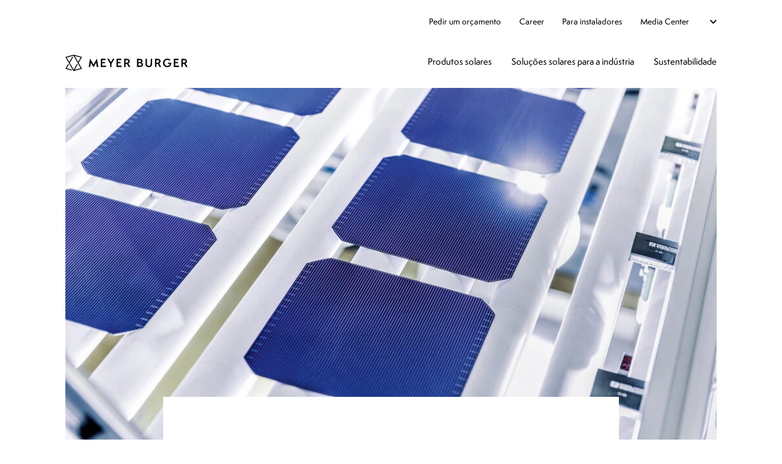

--- FILE ---
content_type: text/html;charset=utf-8
request_url: https://www.meyerburger.com/pt/newsroom/artikel/shareholders-of-meyer-burger-technology-ltd-approve-capital-increase
body_size: 11434
content:
<!DOCTYPE html>
<html dir="ltr" lang="pt-PT">
<head>

<meta charset="utf-8">
<!-- 
	This website is powered by TYPO3 - inspiring people to share!
	TYPO3 is a free open source Content Management Framework initially created by Kasper Skaarhoj and licensed under GNU/GPL.
	TYPO3 is copyright 1998-2025 of Kasper Skaarhoj. Extensions are copyright of their respective owners.
	Information and contribution at https://typo3.org/
-->


<link rel="icon" href="/typo3conf/ext/sitepackage/Resources/Public/Images/favicon.png" type="image/png">
<title>Shareholders of Meyer Burger Technology Ltd approve capital increase</title>
<meta name="generator" content="TYPO3 CMS" />
<meta name="description" content="Media Release                                                              Thun, 10 July 2020 NOT FOR PUBLICATION, DISTRIBUTION OR RELEASE, DIRECTLY OR INDIRECTLY, IN OR INTO THE UNITED STATES OF AMERICA, CANADA, AUSTRALIA OR JAPAN OR ANY OTHER JURISDICTION IN WHICH THE DISTRIBUTION OR RELEASE WOULD" />
<meta name="viewport" content="width=device-width, initial-scale=1, shrink-to-fit=no" />
<meta name="robots" content="index,follow" />
<meta property="og:title" content="Shareholders of Meyer Burger Technology Ltd approve capital increase" />
<meta property="og:type" content="article" />
<meta property="og:url" content="https://www.meyerburger.com/pt/newsroom/artikel/shareholders-of-meyer-burger-technology-ltd-approve-capital-increase" />
<meta property="og:image" content="https://www.meyerburger.com/fileadmin/_processed_/5/e/csm_news-default_5df4f1fe78.jpg&#039;, maxWidth:&#039;1200&#039;)}" />
<meta property="og:image:width" content="0" />
<meta property="og:image:height" content="0" />
<meta property="og:description" content="Media Release                                                              Thun, 10 July 2020 NOT FOR PUBLICATION, DISTRIBUTION OR RELEASE, DIRECTLY OR INDIRECTLY, IN OR INTO THE UNITED STATES OF AMERICA, CANADA, AUSTRALIA OR JAPAN OR ANY OTHER JURISDICTION IN WHICH THE DISTRIBUTION OR RELEASE WOULD" />
<meta name="twitter:card" content="summary" />
<meta name="revisit-after" content="7" />
<meta name="format-detection" content="telephone=no" />
<meta name="google-site-verification" content="knKwmPQ5g_xUCmBL2pY3ThQvbIMpTi6w3bho72pgIcs" />


<link rel="stylesheet" href="/typo3temp/assets/compressed/merged-1d4c3ee51d80d34469a44abe2c68e60c-min.css.gzip?1762127731" media="all">


<script src="https://cloud.ccm19.de/app.js?apiKey=2b6670c26c4234d34ff307bcde5d79121b19d3100b8ce38b&amp;domain=64f6d8ecb0f24158990d20d2"></script>



<link rel="preload" href="/typo3conf/ext/sitepackage/Resources/Public/Fonts/iconmonstr-iconic-font.woff2?v=1.3.0" as="font" type="font/woff2" crossorigin><link rel="preload" href="/typo3conf/ext/sitepackage/Resources/Public/Fonts/SemplicitaPro-Bold.otf" as="font" type="font/otf" crossorigin><link rel="preload" href="/typo3conf/ext/sitepackage/Resources/Public/Fonts/SemplicitaPro-Regular.otf" as="font" type="font/otf" crossorigin><link rel="preload" href="/typo3conf/ext/sitepackage/Resources/Public/Fonts/SemplicitaPro-Medium.otf" as="font" type="font/otf" crossorigin>
        <link rel="apple-touch-icon" sizes="57x57" href="/typo3conf/ext/sitepackage/Resources/Public/Images/apple-icon-57x57.png">
        <link rel="apple-touch-icon" sizes="60x60" href="/typo3conf/ext/sitepackage/Resources/Public/Images/apple-icon-60x60.png">
        <link rel="apple-touch-icon" sizes="72x72" href="/typo3conf/ext/sitepackage/Resources/Public/Images/apple-icon-72x72.png">
        <link rel="apple-touch-icon" sizes="76x76" href="/typo3conf/ext/sitepackage/Resources/Public/Images/apple-icon-76x76.png">
        <link rel="apple-touch-icon" sizes="114x114" href="/typo3conf/ext/sitepackage/Resources/Public/Images/apple-icon-114x114.png">
        <link rel="apple-touch-icon" sizes="120x120" href="/typo3conf/ext/sitepackage/Resources/Public/Images/apple-icon-120x120.png">
        <link rel="apple-touch-icon" sizes="144x144" href="/typo3conf/ext/sitepackage/Resources/Public/Images/apple-icon-144x144.png">
        <link rel="apple-touch-icon" sizes="152x152" href="/typo3conf/ext/sitepackage/Resources/Public/Images/apple-icon-152x152.png">
        <link rel="apple-touch-icon" sizes="180x180" href="/typo3conf/ext/sitepackage/Resources/Public/Images/apple-icon-180x180.png">
        <link rel="icon" type="image/png" sizes="192x192"  href="/typo3conf/ext/sitepackage/Resources/Public/Images/android-icon-192x192.png">
        <link rel="icon" type="image/png" sizes="32x32" href="/typo3conf/ext/sitepackage/Resources/Public/Images/favicon-32x32.png">
        <link rel="icon" type="image/png" sizes="96x96" href="/typo3conf/ext/sitepackage/Resources/Public/Images/favicon-96x96.png">
        <link rel="icon" type="image/png" sizes="16x16" href="/typo3conf/ext/sitepackage/Resources/Public/Images/favicon-16x16.png">
        <meta name="msvalidate.01" content="7549B447BB01E65476F2051EB138BE91" />
        <meta name="msapplication-TileColor" content="#ffffff">
        <meta name="msapplication-TileImage" content="/typo3conf/ext/sitepackage/Resources/Public/Images/ms-icon-144x144.png">
        <meta name="theme-color" content="#000000">
        <link rel="manifest" href="/manifest.json">        <!-- Google Tag Manager -->
        <script>(function(w,d,s,l,i){w[l]=w[l]||[];w[l].push({'gtm.start':
        new Date().getTime(),event:'gtm.js'});var f=d.getElementsByTagName(s)[0],
        j=d.createElement(s),dl=l!='dataLayer'?'&l='+l:'';j.async=true;j.src=
        'https://www.googletagmanager.com/gtm.js?id='+i+dl;f.parentNode.insertBefore(j,f);
        })(window,document,'script','dataLayer','GTM-TP7N6VD');</script>
        <!-- End Google Tag Manager -->
<link rel="canonical" href="https://www.meyerburger.com/pt/newsroom/artikel/shareholders-of-meyer-burger-technology-ltd-approve-capital-increase"/>

<link rel="alternate" hreflang="de-DE" href="https://www.meyerburger.com/de/newsroom/artikel/die-aktionaere-der-meyer-burger-technology-ag-stimmen-kapitalerhoehung-zu"/>
<link rel="alternate" hreflang="en-GB" href="https://www.meyerburger.com/en/newsroom/artikel/shareholders-of-meyer-burger-technology-ltd-approve-capital-increase"/>
<link rel="alternate" hreflang="x-default" href="https://www.meyerburger.com/de/newsroom/artikel/die-aktionaere-der-meyer-burger-technology-ag-stimmen-kapitalerhoehung-zu"/>
</head>
<body id="uid-31" class="preload page-dark">

	<noscript><iframe src="https://www.googletagmanager.com/ns.html?id=GTM-TP7N6VD" height="0" width="0" style="display:none;visibility:hidden"></iframe></noscript>

<span class="overlay mobile-only"></span>
<header class="header">
	<div class="mbOrganismLanguagesuggestion-language-suggestion " data-component="LanguageSuggestion" data-prefix="mbOrganismLanguagesuggestion-">
			<div>
				<span class="mbOrganismLanguagesuggestion-infotext-container">
					<span class="mbOrganismLanguagesuggestion-infotext">Choose another country/region to access content for your location.</span>
					<span class="mbOrganismLanguagesuggestion-close-language-suggestion hide-m hide-l"><i class="im im-x-mark"></i></span>
				</span>
				<span class="mbOrganismLanguagesuggestion-language-selection-form">
					<span class="country-select-container">
						<fieldset>
							<span class="select-wrapper">
								<select class="mbOrganismLanguagesuggestion-country-select">
								</select>
							</span>
						</fieldset>
					</span>
					<button  
					class="mbAtomButton-button mbAtomButton-button--isPrimary mbOrganismLanguagesuggestion-select-country-button"
					title="SELECT">
					SELECT
				</button>

					<span class="mbOrganismLanguagesuggestion-close-language-suggestion hide-s hide-l"><i class="im im-x-mark"></i></span>
				</span>
				<span class="mbOrganismLanguagesuggestion-close-language-suggestion hide-s hide-m"><i class="im im-x-mark"></i></span>
			</div>
		</div>

	<div class="container">
		<div class="topNavigation">
			<nav class="metaNav"><ul><li><a class="" href="/pt/pedir-um-orcamento" target="_self">Pedir um orçamento</a></li><li><a class="" href="/pt/career" target="_self">Career</a></li><li><a class="" href="/pt/para-instaladores" target="_self">Para instaladores</a></li><li><a class="" href="https://www.meyerburger.com/pt/downloads-e-fichas-de-dados" target="_blank">Media Center</a></li><script>
				function setMarket (market) {
					let expiryDate = new Date();
					expiryDate.setTime(expiryDate.getTime() + (30 * 24 * 60 * 60 * 1000));
					document.cookie = 'mb_market=' + market + '; expires=' + expiryDate.toUTCString() +  '; path=/';
				}
			</script><li class="languageNavigation"><span class="languageNavigationLabel"><i class="im im-angle-down chevron-down"></i><i class="im im-angle-up chevron-up"></i></span><ul class="dropUl" id="languageContainer"><li class="language__info">Escolha seu país e idioma<span id="closeLanguageSelection"><i class="im im-x-mark"></i></span></li><li><span class="language__market--icon"><img src="/typo3conf/ext/sitepackage/Resources/Public/Icons/Flags/flag_be.svg" width="20" height="13" alt="" /></span><span class="language__market--name">Bélgica</span><span class="language__market--languages"><a onclick="setMarket('be')" href="https://www.meyerburger.com/en/newsroom/artikel/shareholders-of-meyer-burger-technology-ltd-approve-capital-increase">EN</a></span></li><li><span class="language__market--icon"><img src="/typo3conf/ext/sitepackage/Resources/Public/Icons/Flags/flag_de.svg" width="20" height="13" alt="" /></span><span class="language__market--name">Alemanha</span><span class="language__market--languages"><a onclick="setMarket('de')" href="https://www.meyerburger.com/en/newsroom/artikel/shareholders-of-meyer-burger-technology-ltd-approve-capital-increase">EN</a><a onclick="setMarket('de')" href="https://www.meyerburger.com/de/newsroom/artikel/die-aktionaere-der-meyer-burger-technology-ag-stimmen-kapitalerhoehung-zu">DE</a></span></li><li><span class="language__market--icon"><img src="/typo3conf/ext/sitepackage/Resources/Public/Icons/Flags/flag_gb.svg" width="20" height="13" alt="" /></span><span class="language__market--name">Inglaterra</span><span class="language__market--languages"><a onclick="setMarket('gb')" href="https://www.meyerburger.com/en/newsroom/artikel/shareholders-of-meyer-burger-technology-ltd-approve-capital-increase">EN</a></span></li><li><span class="language__market--icon"><img src="/typo3conf/ext/sitepackage/Resources/Public/Icons/Flags/flag_fr.svg" width="64" height="64" alt="" /></span><span class="language__market--name">França</span><span class="language__market--languages"><a onclick="setMarket('fr')" href="https://www.meyerburger.com/en/newsroom/artikel/shareholders-of-meyer-burger-technology-ltd-approve-capital-increase">EN</a></span></li><li><span class="language__market--icon"><img src="/typo3conf/ext/sitepackage/Resources/Public/Icons/Flags/flag_ie.svg" width="64" height="64" alt="" /></span><span class="language__market--name">Irlanda</span><span class="language__market--languages"><a onclick="setMarket('ie')" href="https://www.meyerburger.com/en/newsroom/artikel/shareholders-of-meyer-burger-technology-ltd-approve-capital-increase">EN</a></span></li><li><span class="language__market--icon"><img src="/typo3conf/ext/sitepackage/Resources/Public/Icons/Flags/flag_it.svg" width="20" height="13" alt="" /></span><span class="language__market--name">Itália</span><span class="language__market--languages"><a onclick="setMarket('it')" href="https://www.meyerburger.com/en/newsroom/artikel/shareholders-of-meyer-burger-technology-ltd-approve-capital-increase">EN</a></span></li><li><span class="language__market--icon"><img src="/typo3conf/ext/sitepackage/Resources/Public/Icons/Flags/flag_lu.svg" width="20" height="13" alt="" /></span><span class="language__market--name">Luxemburgo</span><span class="language__market--languages"><a onclick="setMarket('lu')" href="https://www.meyerburger.com/en/newsroom/artikel/shareholders-of-meyer-burger-technology-ltd-approve-capital-increase">EN</a><a onclick="setMarket('lu')" href="https://www.meyerburger.com/de/newsroom/artikel/die-aktionaere-der-meyer-burger-technology-ag-stimmen-kapitalerhoehung-zu">DE</a></span></li><li><span class="language__market--icon"><img src="/typo3conf/ext/sitepackage/Resources/Public/Icons/Flags/flag_nl.svg" width="20" height="13" alt="" /></span><span class="language__market--name">Holanda</span><span class="language__market--languages"><a onclick="setMarket('nl')" href="https://www.meyerburger.com/en/newsroom/artikel/shareholders-of-meyer-burger-technology-ltd-approve-capital-increase">EN</a></span></li><li><span class="language__market--icon"><img src="/typo3conf/ext/sitepackage/Resources/Public/Icons/Flags/flag_at.svg" width="20" height="13" alt="" /></span><span class="language__market--name">Áustria</span><span class="language__market--languages"><a onclick="setMarket('at')" href="https://www.meyerburger.com/en/newsroom/artikel/shareholders-of-meyer-burger-technology-ltd-approve-capital-increase">EN</a><a onclick="setMarket('at')" href="https://www.meyerburger.com/de/newsroom/artikel/die-aktionaere-der-meyer-burger-technology-ag-stimmen-kapitalerhoehung-zu">DE</a></span></li><li><span class="language__market--icon"><img src="/typo3conf/ext/sitepackage/Resources/Public/Icons/Flags/flag_pl.svg" width="20" height="13" alt="" /></span><span class="language__market--name">Polônia</span><span class="language__market--languages"><a onclick="setMarket('pl')" href="https://www.meyerburger.com/en/newsroom/artikel/shareholders-of-meyer-burger-technology-ltd-approve-capital-increase">EN</a></span></li><li><span class="language__market--icon"><img src="/typo3conf/ext/sitepackage/Resources/Public/Icons/Flags/flag_se.svg" width="20" height="13" alt="" /></span><span class="language__market--name">Suécia</span><span class="language__market--languages"><a onclick="setMarket('se')" href="https://www.meyerburger.com/en/newsroom/artikel/shareholders-of-meyer-burger-technology-ltd-approve-capital-increase">EN</a></span></li><li><span class="language__market--icon"><img src="/typo3conf/ext/sitepackage/Resources/Public/Icons/Flags/flag_ch.svg" width="20" height="20" alt="" /></span><span class="language__market--name">Suíça</span><span class="language__market--languages"><a onclick="setMarket('ch')" href="https://www.meyerburger.com/en/newsroom/artikel/shareholders-of-meyer-burger-technology-ltd-approve-capital-increase">EN</a><a onclick="setMarket('ch')" href="https://www.meyerburger.com/de/newsroom/artikel/die-aktionaere-der-meyer-burger-technology-ag-stimmen-kapitalerhoehung-zu">DE</a></span></li><li><span class="language__market--icon"><img src="/typo3conf/ext/sitepackage/Resources/Public/Icons/Flags/flag_es.svg" width="20" height="13" alt="" /></span><span class="language__market--name">Espanha</span><span class="language__market--languages"><a onclick="setMarket('es')" href="https://www.meyerburger.com/en/newsroom/artikel/shareholders-of-meyer-burger-technology-ltd-approve-capital-increase">EN</a></span></li><li><span class="language__market--icon"><img src="/typo3conf/ext/sitepackage/Resources/Public/Icons/Flags/flag_pt.svg" width="20" height="14" alt="" /></span><span class="language__market--name">Portugal</span><span class="language__market--languages"><a onclick="setMarket('pt')" href="https://www.meyerburger.com/en/newsroom/artikel/shareholders-of-meyer-burger-technology-ltd-approve-capital-increase">EN</a></span></li><li><span class="language__market--icon"><img src="/typo3conf/ext/sitepackage/Resources/Public/Icons/Flags/flag_us.svg" width="20" height="13" alt="" /></span><span class="language__market--name">EUA</span><span class="language__market--languages"><a onclick="setMarket('us')" href="https://www.meyerburger.com/en-us/shareholders-of-meyer-burger-technology-ltd-approve-capital-increase">EN</a></span></li><li><span class="language__market--icon"><img src="/typo3conf/ext/sitepackage/Resources/Public/Icons/Flags/flag_other.svg" width="20" height="20" alt="" /></span><span class="language__market--name">Resto do mundo</span><span class="language__market--languages"><a onclick="setMarket('other')" href="https://www.meyerburger.com/en/newsroom/artikel/shareholders-of-meyer-burger-technology-ltd-approve-capital-increase">EN</a></span></li></ul></li></ul></nav>

		</div>
		<nav class="mainNav"><div class="logo"><a title="Meyer Burger Technology AG" target="_self" href="/pt/produtos-solares-para-uso-privado"><img class="light-logo " alt="Meyer Burger Technology AG" src="/typo3conf/ext/sitepackage/Resources/Public/Images/MeyerBurger_LogoWhite_RGB.svg" width="250" height="34" /><img class="dark-logo active" alt="Meyer Burger Technology AG" src="/typo3conf/ext/sitepackage/Resources/Public/Images/MeyerBurger_LogoBlack_RGB.svg" width="250" height="34" /></a></div><ul><li><a  href="/pt/produtos-solares-para-uso-privado" target="_self">Produtos solares</a><ul class="submenu"><li><a  href="/pt/solar-products-for-private-use/solarmodulo" target="_self">Solarmódulo</a></li><li><a  href="/pt/produtos-solares-para-uso-privado#c19943" target="_self">Encontrar um instalador</a></li></ul></li><li><a  href="/pt/solucoes-solares-para-a-industria" target="_self">Soluções solares para a indústria</a><ul class="submenu"><li><a  href="/pt/solucoes-solares-para-a-industria#c19020" target="_self">Pessoa de contacto</a></li><li><a  href="/pt/solucoes-solares-para-a-industria#c21617" target="_self">Critérios de sustentabilidade</a></li></ul></li><li><a  href="/pt/sustentabilidade" target="_self">Sustentabilidade</a></li></ul><div class="mobileMenuBtn" id="mobileMenuBtn"><img class="menuButton white" alt="Meyer Burger Technology AG" src="/typo3conf/ext/sitepackage/Resources/Public/Images/MenuButtonWhite.svg" width="100" height="100" /><img class="menuButton dark" alt="Meyer Burger Technology AG" src="/typo3conf/ext/sitepackage/Resources/Public/Images/MenuButton.svg" width="100" height="100" /></div></nav><script>
			function setMarket (market) {
				let expiryDate = new Date();
				expiryDate.setTime(expiryDate.getTime() + (30 * 24 * 60 * 60 * 1000));
				document.cookie = 'mb_market=' + market + '; expires=' + expiryDate.toUTCString() +  '; path=/';
			}
		</script><nav id="mobileMenu" class="mbOrganismMobilenav-mobileMenu mobile-only" data-component="mobileNav" data-componentprefix="mbOrganismMobilenav-"><i class="im im-x-mark mbOrganismMobilenav-closeNav"></i><ul><li class="mbOrganismMobilenav-hasSubmenu"><a href="/pt/produtos-solares-para-uso-privado" class="mbOrganismMobilenav-navigationLink "
						target="_self"><span class="mbOrganismMobilenav-label">Produtos solares</span></a><a class="mbOrganismMobilenav-submenuOpen">&nbsp;</a><div class="mbOrganismMobilenav-submenuWrap"><ul class="mbOrganismMobilenav-submenu"><li class="mbOrganismMobilenav-navigationItemLevelTwo"><a href="/pt/solar-products-for-private-use/solarmodulo" class="mbOrganismMobilenav-navigationLink mbOrganismMobilenav-navigationLinkLevelTwo "
													target="_self">
													Solarmódulo
												</a></li><li class="mbOrganismMobilenav-navigationItemLevelTwo"><a href="/pt/produtos-solares-para-uso-privado#c19943" class="mbOrganismMobilenav-navigationLink mbOrganismMobilenav-navigationLinkLevelTwo "
													target="_self">
													Encontrar um instalador
												</a></li></ul></div></li><li class="mbOrganismMobilenav-hasSubmenu"><a href="/pt/solucoes-solares-para-a-industria" class="mbOrganismMobilenav-navigationLink "
						target="_self"><span class="mbOrganismMobilenav-label">Soluções solares para a indústria</span></a><a class="mbOrganismMobilenav-submenuOpen">&nbsp;</a><div class="mbOrganismMobilenav-submenuWrap"><ul class="mbOrganismMobilenav-submenu"><li class="mbOrganismMobilenav-navigationItemLevelTwo"><a href="/pt/solucoes-solares-para-a-industria#c19020" class="mbOrganismMobilenav-navigationLink mbOrganismMobilenav-navigationLinkLevelTwo "
													target="_self">
													Pessoa de contacto
												</a></li><li class="mbOrganismMobilenav-navigationItemLevelTwo"><a href="/pt/solucoes-solares-para-a-industria#c21617" class="mbOrganismMobilenav-navigationLink mbOrganismMobilenav-navigationLinkLevelTwo "
													target="_self">
													Critérios de sustentabilidade
												</a></li></ul></div></li><li class=""><a href="/pt/sustentabilidade" class="mbOrganismMobilenav-navigationLink "
						target="_self"><span class="mbOrganismMobilenav-label">Sustentabilidade</span></a></li></ul><div class="mbOrganismMobilenav-metaNavMobile"><ul class="mbOrganismMobilenav-subNavigation"><li><a href="/pt/pedir-um-orcamento"
								class="mbOrganismMobilenav-navigationLink "
								target="_self"><span class="mbOrganismMobilenav-label">Pedir um orçamento</span></a></li><li><a href="/pt/career"
								class="mbOrganismMobilenav-navigationLink "
								target="_self"><span class="mbOrganismMobilenav-label">Career</span></a></li><li><a href="/pt/para-instaladores"
								class="mbOrganismMobilenav-navigationLink "
								target="_self"><span class="mbOrganismMobilenav-label">Para instaladores</span></a></li><li><a href="https://www.meyerburger.com/pt/downloads-e-fichas-de-dados"
								class="mbOrganismMobilenav-navigationLink "
								target="_blank"><span class="mbOrganismMobilenav-label">Media Center</span></a></li></ul><div id="mobileLanguageNavigation" class="mbOrganismMobilenav-languageNavigation"><span class="mbOrganismMobilenav-languageNavigationLabel"></span><i class="im im-angle-down mbOrganismMobilenav-chevron-down"></i><ul><li class="language__info">Escolha seu país e idioma</li><li><span class="language__market--icon"><img src="/typo3conf/ext/sitepackage/Resources/Public/Icons/Flags/flag_be.svg" width="20" height="13" alt="" /></span><span class="language__market--name">Bélgica</span><span class="language__market--languages"><a onclick="setMarket('be')" href="https://www.meyerburger.com/en/newsroom/artikel/shareholders-of-meyer-burger-technology-ltd-approve-capital-increase">EN</a></span></li><li><span class="language__market--icon"><img src="/typo3conf/ext/sitepackage/Resources/Public/Icons/Flags/flag_de.svg" width="20" height="13" alt="" /></span><span class="language__market--name">Alemanha</span><span class="language__market--languages"><a onclick="setMarket('de')" href="https://www.meyerburger.com/en/newsroom/artikel/shareholders-of-meyer-burger-technology-ltd-approve-capital-increase">EN</a><a onclick="setMarket('de')" href="https://www.meyerburger.com/de/newsroom/artikel/die-aktionaere-der-meyer-burger-technology-ag-stimmen-kapitalerhoehung-zu">DE</a></span></li><li><span class="language__market--icon"><img src="/typo3conf/ext/sitepackage/Resources/Public/Icons/Flags/flag_gb.svg" width="20" height="13" alt="" /></span><span class="language__market--name">Inglaterra</span><span class="language__market--languages"><a onclick="setMarket('gb')" href="https://www.meyerburger.com/en/newsroom/artikel/shareholders-of-meyer-burger-technology-ltd-approve-capital-increase">EN</a></span></li><li><span class="language__market--icon"><img src="/typo3conf/ext/sitepackage/Resources/Public/Icons/Flags/flag_fr.svg" width="64" height="64" alt="" /></span><span class="language__market--name">França</span><span class="language__market--languages"><a onclick="setMarket('fr')" href="https://www.meyerburger.com/en/newsroom/artikel/shareholders-of-meyer-burger-technology-ltd-approve-capital-increase">EN</a></span></li><li><span class="language__market--icon"><img src="/typo3conf/ext/sitepackage/Resources/Public/Icons/Flags/flag_ie.svg" width="64" height="64" alt="" /></span><span class="language__market--name">Irlanda</span><span class="language__market--languages"><a onclick="setMarket('ie')" href="https://www.meyerburger.com/en/newsroom/artikel/shareholders-of-meyer-burger-technology-ltd-approve-capital-increase">EN</a></span></li><li><span class="language__market--icon"><img src="/typo3conf/ext/sitepackage/Resources/Public/Icons/Flags/flag_it.svg" width="20" height="13" alt="" /></span><span class="language__market--name">Itália</span><span class="language__market--languages"><a onclick="setMarket('it')" href="https://www.meyerburger.com/en/newsroom/artikel/shareholders-of-meyer-burger-technology-ltd-approve-capital-increase">EN</a></span></li><li><span class="language__market--icon"><img src="/typo3conf/ext/sitepackage/Resources/Public/Icons/Flags/flag_lu.svg" width="20" height="13" alt="" /></span><span class="language__market--name">Luxemburgo</span><span class="language__market--languages"><a onclick="setMarket('lu')" href="https://www.meyerburger.com/en/newsroom/artikel/shareholders-of-meyer-burger-technology-ltd-approve-capital-increase">EN</a><a onclick="setMarket('lu')" href="https://www.meyerburger.com/de/newsroom/artikel/die-aktionaere-der-meyer-burger-technology-ag-stimmen-kapitalerhoehung-zu">DE</a></span></li><li><span class="language__market--icon"><img src="/typo3conf/ext/sitepackage/Resources/Public/Icons/Flags/flag_nl.svg" width="20" height="13" alt="" /></span><span class="language__market--name">Holanda</span><span class="language__market--languages"><a onclick="setMarket('nl')" href="https://www.meyerburger.com/en/newsroom/artikel/shareholders-of-meyer-burger-technology-ltd-approve-capital-increase">EN</a></span></li><li><span class="language__market--icon"><img src="/typo3conf/ext/sitepackage/Resources/Public/Icons/Flags/flag_at.svg" width="20" height="13" alt="" /></span><span class="language__market--name">Áustria</span><span class="language__market--languages"><a onclick="setMarket('at')" href="https://www.meyerburger.com/en/newsroom/artikel/shareholders-of-meyer-burger-technology-ltd-approve-capital-increase">EN</a><a onclick="setMarket('at')" href="https://www.meyerburger.com/de/newsroom/artikel/die-aktionaere-der-meyer-burger-technology-ag-stimmen-kapitalerhoehung-zu">DE</a></span></li><li><span class="language__market--icon"><img src="/typo3conf/ext/sitepackage/Resources/Public/Icons/Flags/flag_pl.svg" width="20" height="13" alt="" /></span><span class="language__market--name">Polônia</span><span class="language__market--languages"><a onclick="setMarket('pl')" href="https://www.meyerburger.com/en/newsroom/artikel/shareholders-of-meyer-burger-technology-ltd-approve-capital-increase">EN</a></span></li><li><span class="language__market--icon"><img src="/typo3conf/ext/sitepackage/Resources/Public/Icons/Flags/flag_se.svg" width="20" height="13" alt="" /></span><span class="language__market--name">Suécia</span><span class="language__market--languages"><a onclick="setMarket('se')" href="https://www.meyerburger.com/en/newsroom/artikel/shareholders-of-meyer-burger-technology-ltd-approve-capital-increase">EN</a></span></li><li><span class="language__market--icon"><img src="/typo3conf/ext/sitepackage/Resources/Public/Icons/Flags/flag_ch.svg" width="20" height="20" alt="" /></span><span class="language__market--name">Suíça</span><span class="language__market--languages"><a onclick="setMarket('ch')" href="https://www.meyerburger.com/en/newsroom/artikel/shareholders-of-meyer-burger-technology-ltd-approve-capital-increase">EN</a><a onclick="setMarket('ch')" href="https://www.meyerburger.com/de/newsroom/artikel/die-aktionaere-der-meyer-burger-technology-ag-stimmen-kapitalerhoehung-zu">DE</a></span></li><li><span class="language__market--icon"><img src="/typo3conf/ext/sitepackage/Resources/Public/Icons/Flags/flag_es.svg" width="20" height="13" alt="" /></span><span class="language__market--name">Espanha</span><span class="language__market--languages"><a onclick="setMarket('es')" href="https://www.meyerburger.com/en/newsroom/artikel/shareholders-of-meyer-burger-technology-ltd-approve-capital-increase">EN</a></span></li><li><span class="language__market--icon"><img src="/typo3conf/ext/sitepackage/Resources/Public/Icons/Flags/flag_pt.svg" width="20" height="14" alt="" /></span><span class="language__market--name">Portugal</span><span class="language__market--languages"><a onclick="setMarket('pt')" href="https://www.meyerburger.com/en/newsroom/artikel/shareholders-of-meyer-burger-technology-ltd-approve-capital-increase">EN</a></span></li><li><span class="language__market--icon"><img src="/typo3conf/ext/sitepackage/Resources/Public/Icons/Flags/flag_us.svg" width="20" height="13" alt="" /></span><span class="language__market--name">EUA</span><span class="language__market--languages"><a onclick="setMarket('us')" href="https://www.meyerburger.com/en-us/shareholders-of-meyer-burger-technology-ltd-approve-capital-increase">EN</a></span></li><li><span class="language__market--icon"><img src="/typo3conf/ext/sitepackage/Resources/Public/Icons/Flags/flag_other.svg" width="20" height="20" alt="" /></span><span class="language__market--name">Resto do mundo</span><span class="language__market--languages"><a onclick="setMarket('other')" href="https://www.meyerburger.com/en/newsroom/artikel/shareholders-of-meyer-burger-technology-ltd-approve-capital-increase">EN</a></span></li></ul></div></div></nav>

	</div>
</header>

<main id="main">
	
	


		<div id="c3" class="ce-light frame frame-default frame-type-list frame-layout-0 ce-frame-space-after-medium">
			
				



			
			
				

    



			
			

    
        


	


<div class="news news-single">
	<div class="article" itemscope="itemscope" itemtype="http://schema.org/Article">
		
	
			


		
		

<div class="mediaelement mediaelement-image">
	<figure class="mbAtomMedia " data-componentclass="mbAtomMedia"  data-component="media">
			
			
					
							<img loading="lazy" class="mbAtomImage-image " src="/fileadmin/user_upload/News/news-default.jpg" srcset="/fileadmin/_processed_/5/e/csm_news-default_57e1c35555.jpg 800w, /fileadmin/_processed_/5/e/csm_news-default_6cc8978cdf.jpg 1000w, /fileadmin/_processed_/5/e/csm_news-default_653520079c.jpg 1200w, /fileadmin/_processed_/5/e/csm_news-default_fdefc1ff66.jpg 1400w, /fileadmin/user_upload/News/news-default.jpg 1600w, /fileadmin/_processed_/5/e/csm_news-default_3bb57e1269.jpg 1800w, /fileadmin/_processed_/5/e/csm_news-default_8903932cb9.jpg 2000w, /fileadmin/_processed_/5/e/csm_news-default_5feac3b518.jpg 2400w" sizes="(min-width: 992px) 72vw, 100vw" width="1600" height="900" alt="" />

						
				
			
		</figure>

</div>



	

<div class="article-inner">
	
			

			<div class="header">
				<div class="mbAtomHeading-heading">
					
						<div class="meta-headline">
							<span class="news-list-category">10.07.2020 - Ad hoc announcement pursuant to Art. 53 LR</span>
						</div>
					
					<h1 itemprop="headline">Shareholders of Meyer Burger Technology Ltd approve capital increase</h1>
				</div>
			</div>

			
				<div class="news-text-wrap" itemprop="articleBody">
					<div class="tensid"><div class="intro"><p>&nbsp;</p>
<p><strong>Media Release&nbsp;&nbsp;&nbsp;&nbsp;&nbsp;&nbsp;&nbsp;&nbsp;&nbsp;&nbsp;&nbsp;&nbsp;&nbsp;&nbsp;&nbsp;&nbsp;&nbsp;&nbsp;&nbsp;&nbsp;&nbsp;&nbsp;&nbsp;&nbsp;&nbsp;&nbsp;&nbsp;&nbsp;&nbsp;&nbsp;&nbsp;&nbsp;&nbsp;&nbsp;&nbsp;&nbsp;&nbsp;&nbsp;&nbsp;&nbsp;&nbsp;&nbsp;&nbsp;&nbsp;&nbsp;&nbsp;&nbsp;&nbsp;&nbsp;&nbsp;&nbsp;&nbsp;&nbsp;&nbsp;&nbsp;&nbsp;&nbsp;&nbsp;&nbsp;&nbsp;&nbsp;&nbsp;</strong></p>
<p><strong>Thun, 10 July 2020</strong></p>
<p><strong>NOT FOR PUBLICATION, DISTRIBUTION OR RELEASE, DIRECTLY OR INDIRECTLY, IN OR INTO THE UNITED STATES OF AMERICA, CANADA, AUSTRALIA OR JAPAN OR ANY OTHER JURISDICTION IN WHICH THE DISTRIBUTION OR RELEASE WOULD BE UNLAWFUL</strong></p>
<p>&nbsp;</p></div><div class="headingblock"><div class="heading"><p>Shareholders of Meyer Burger Technology Ltd approve capital increase</p></div></div><div class="body"><p>&nbsp;</p>
<p>At the Extraordinary General Meeting ("EGM") on 10 July 2020 in Thun, the shareholders of Meyer Burger Technology Ltd ("Meyer Burger" or the "Company") approved the proposals of the Board of Directors regarding agenda item 1 with 81.4 percent of the votes, to implement an ordinary capital increase by issuing up to 1’829’977’372 new registered shares with a nominal value of CHF 0.05 per registered share, and to increase the conditional capital in Art. 3c of the Articles of Association to CHF 3’450’000 for the issuance of up to 69’000’000 registered shares by exercising conversion and/or option rights. 219’338’645 shares were represented at the AGM (including 104 shareholders on site), which corresponds to 32 percent of the issued shares of the Company.</p>
<p>The capital increase shall take the form of a combination of a rights offering to existing shareholders and a private placement to selected investors (private investment in public equity, so-called PIPE). A condition for the implementation of the capital increase is that gross proceeds of at least CHF 150 million are generated. The size of the private placement ("PIPE"), which has already been placed with more than 25 investors, amounts to approximately CHF 50 million. At the same time, these investors and other investors have committed themselves to ultimately secure CHF 60 million of the resulting rights issue in the amount of approximately CHF 114 million ("backstop"), which corresponds to more than one third of the total capital increase and approximately 52% of the rights issue. The subscription price for the rights issue and the PIPE is CHF 0.09. The subscription ratio for the rights issue is 13 new shares per 7 subscription rights. Based on the closing price of CHF 0.2794 on Thursday, 9 July 2020, and taking into account the subscription ratio and the "PIPE", the theoretical ex-rights price (TERP) is CHF 0.1416 and the theoretical value of the subscription right is CHF 0.1378.</p>
<p>Meyer Burger shareholders will receive one subscription right for each registered share they hold on 13 July 2020 (after close of trading). The subscription rights are expected to be traded on SIX Swiss Exchange from 14 July to 20 July 2020 and will, subject to legal restrictions under foreign legal systems, be exercisable from 14 July to 22 July 2017, 12:00 noon CEST. The listing and first trading day of the new registered shares on SIX Swiss Exchange are expected to be 29 July 2020.</p>
<p>With the approval of agenda item 1 (transaction option I), the vote on agenda item 2 became unnecessary.</p>
<p>This paves the way for Meyer Burger's transformation to a manufacturer of solar cells and solar modules. Chairman of the Board of Directors Franz Richter says: "We would like to thank the shareholders for the trust they have placed in our plans. We will do everything in our power to make our new business model a success".</p>
<p>Meyer Burger intends to establish its own production facilities in Germany first. In the meantime, the company has secured traditional solar sites in Bitterfeld-Wolfen (Saxony-Anhalt) and Freiberg (Saxony) for the establishment of production, logistics and distribution of cells and modules. The use of existing infrastructure shall help to save important resources. Both regions have skilled workers and expertise. "We have the clearly defined goal of becoming a supplier of technologically leading solar cells and solar modules "Made in Europe"," says CEO Gunter Erfurt. Furthermore, as part of the focusing on the new strategy, certain divestments of non-core assets such as Muegge GmbH may ensue.</p>
<p>Production is scheduled to start in the first half of 2021 with 400 MW solar cells and 400 MW solar modules. An expansion to 5 GW is planned by 2026. In this respect, letters of intent to purchase in excess of 2 GW per year have already been received from potential customers in Europe and the USA. Initially, solar modules are to be produced primarily for the attractive segment of roof top systems. Meyer Burger is aiming for an annual production capacity of 400 MW during this phase.</p>
<p>The Board of Directors expects that the newly aligned Meyer Burger Group will already be able to achieve an operating profit with this production volume. It considers the European and global market potential to be considerable. In Germany, renewable energies are expected to supply 65 per cent of electricity by 2030, and Europe is expected to become climate-neutral by 2050. In Germany alone, the government has set a photovoltaic expansion target of 98 GW by 2030.</p>
<p>As part of its Energy Strategy 2050, Switzerland also wants to promote renewable energies such as photovoltaics. Due to limited space, especially in Western Europe, highly efficient technology is particularly important for achieving these goals.</p>
<p>The new Meyer Burger wants to make a contribution to the environmentally friendly restructuring of European industry and create up to 3,500 direct jobs in the medium term. Manufacturing in Europe reduces time supply chains, transport routes and thus CO2 emissions.</p>
<p><strong>Contacts:</strong></p>
<p>Nicole Borel</p>
<p>Head of Corporate Communications</p>
<p>Tel: +41 (0)33 221 28 34</p>
<p><a href="mailto:nicole.borel@meyerburger.com">nicole.borel@meyerburger.com</a></p>
<p>Dynamics Group AG</p>
<p></p><p>Andreas Durisch, Senior Partner<br></p>
<p>Tel +41 43 268 27 47 | Mob +41 79 358 87 32</p>
<p><a href="mailto:adu@dynamicsgroup.ch">adu@dynamicsgroup.ch</a></p>
<p>&nbsp;</p></div><div class="footer"><p>&nbsp;</p>
<p><strong>About Meyer Burger Technology Ltd</strong></p>
<p><a href="http://www.meyerburger.com/" target="_blank">www.meyerburger.com</a></p>
<p></p><p><br></p>
<p><br></p>
<p>Meyer Burger is a leading and globally active technology company specializing in innovative systems and production equipment for the photovoltaic (solar) industry. As an internationally renowned premium brand, Meyer Burger offers its customers in the PV industry dependable precision products and innovative solutions for the manufacture of high-efficiency solar cells and solar modules.</p>
<p>The comprehensive product range is complemented by a worldwide service network with spare and wearing parts, consumables, process know-how, maintenance and after-sales service, training courses and additional services. Meyer Burger is represented in the respective key markets in Europe and Asia and has subsidiaries and its own service centers in China, Germany, Japan, Korea, Malaysia, Switzerland, Singapore, Taiwan and the USA. The registered shares in Meyer Burger Technology Ltd are listed at the SIX Swiss Exchange (Ticker: MBTN).</p>
<p><strong>This document is not intended to constitute an offer or solicitation to purchase or invest in any securities of Meyer Burger Technology AG (the "Company"). In particular, this document is neither (i) a prospectus as such term is understood pursuant to the Swiss Financial Services Act ("FinSA") nor (ii) an issuance prospectus pursuant to article 652a of the Swiss Code of Obligations in its version as it was effective immediately prior to the entering into force of the FinSA (the "CO") or a listing prospectus within the meaning of article 27 et seq. of the listing rules of SIX Exchange Regulation of November 8, 2019, in effect since January 1, 2020 (the "Listing Rules") or of the listing rules of any other stock exchange or regulated trading venue in Switzerland, in each case in conjunction with article 109 of the Swiss Financial Services Ordinance ("FinSO"). In connection with the rights offering mentioned herein, the Company intends to prepare an issuance and listing prospectus pursuant to article 652a of the CO and article 27 et seq. of the Listing Rules, in each case in conjunction with article 109 of the FinSO. Investors are advised to consult their bank or financial adviser before making any investment decision.</strong></p>
<p><strong>This document and the information contained herein are not for distribution in or into (directly or indirectly) the United States, Canada, Australia or Japan or any other jurisdiction in which the distribution or release would be unlawful. This document does not constitute an offer of securities for sale in or into the United States, Canada, Australia or Japan.</strong></p>
<p><strong>This document does not constitute an offer to sell, or a solicitation of an offer to purchase, any securities in the United States. The securities of Meyer Burger Technology AG to which these materials relate have not been and will not be registered under the U.S. Securities Act of 1933, as amended (the "Securities Act"), and may not be offered or sold in or into the United States absent registration or an applicable exemption from, or in a transaction not subject to, the registration requirements of the Securities Act.</strong></p>
<p><strong>This document is only addressed to and directed at persons in member states of the European Economic Area ("EEA") who are qualified investors within the meaning of article 2(1)(e) of the Regulation (EU) 2017/1129 of the European Parliament and of the Council of the European Union of 14 June 2017 ("Qualified Investors"). In addition, in the United Kingdom, this document is addressed to and directed only at, and should only be relied upon by, persons who are qualified investors as defined under section 86(7) of the Financial Services and Markets Act 2000 and who have professional experience in matters relating to investments falling within article 19(5) of the Financial Services and Markets Act 2000 (Financial Promotion) Order 2005, as amended (the “Order”), are persons who are high net worth entities falling within Article 49(2)(a) to (d) of the Order or are persons to whom it may otherwise be lawful to communicate it to (all such persons being referred to as “Relevant Persons”). No other person should act or rely on this document and persons distributing this document must satisfy themselves that it is lawful. If you have received this document and you are not a Relevant Person, you must return this document immediately to the Company and not copy, reproduce or otherwise disclose it (in whole or any part). Any investment or investment activity to which this document relates is available only to Relevant Persons and will be engaged in only with Relevant Persons.</strong></p>
<p><strong>This document may contain certain forward-looking statements relating to the Company and its business. Such statements involve certain risks, uncertainties and other factors which could cause the actual results, financial condition, performance or achievements of the Company to be materially different from those expressed or implied by such statements. Readers should therefore not place undue reliance on these statements, particularly not in connection with any contract or investment decision. The Company disclaims any obligation to update any such forward-looking statements.</strong></p>
<p><strong>There will not be a public offering of securities in the United States, the United Kingdom or in any other jurisdiction other than Switzerland.</strong></p>
<p>&nbsp;</p></div></div>
				</div>

				
			

			<div class="news-related-wrap">
				

				
					<div class="news-related news-related-links">
						<h4>
							Related Links
						</h4>
						<ul>
							
								<li>
									<a href="http://e1.marco.ch/publish/meyerburger/10_8749/20200710_MM_aoGV_Resultat_Final__DE_Transaktionvariante_1.pdf?&amp;inline_display=1" title="Medienmitteilung PDF" target="_blank" rel="noreferrer">Medienmitteilung PDF</a>
									
								</li>
							
						</ul>
					</div>
				
			</div>
		
	<br>
	<div class="mbMoleculeSocialsharing-socialSharing">
			<a class="mbMoleculeSocialsharing-link" href="https://www.linkedin.com/sharing/share-offsite/?url=https%3A%2F%2Fwww.meyerburger.com%2Fpt%2Fnewsroom%2Fartikel%2Fshareholders-of-meyer-burger-technology-ltd-approve-capital-increase" target="_blank" rel="noopener"  title="LinkedIn">
				<i class="mbMoleculeSocialsharing-linkIcon im im-linkedin"></i>
			</a>
			<a class="mbMoleculeSocialsharing-link" href="https://www.facebook.com/sharer/sharer.php?u=https%3A%2F%2Fwww.meyerburger.com%2Fpt%2Fnewsroom%2Fartikel%2Fshareholders-of-meyer-burger-technology-ltd-approve-capital-increase" target="_blank" rel="noopener"  title="Facebook">
				<i class="mbMoleculeSocialsharing-linkIcon im im-facebook"></i>
			</a>
			<a class="mbMoleculeSocialsharing-link" href="https://twitter.com/intent/tweet?text=%E2%80%A6&url=https%3A%2F%2Fwww.meyerburger.com%2Fpt%2Fnewsroom%2Fartikel%2Fshareholders-of-meyer-burger-technology-ltd-approve-capital-increase" target="_blank" rel="noopener"  title="Twitter">
				<i class="mbMoleculeSocialsharing-linkIcon">
					<svg xmlns="http://www.w3.org/2000/svg" width="24" height="24" fill="none" viewBox="0 0 512 512" id="twitter" class="x-icon">
    <g clip-path="url(#clip0_84_15697)">
        <rect width="512" height="512" fill="currentColor" rx="60"/>
        <path fill="#fff" d="M355.904 100H408.832L293.2 232.16L429.232 412H322.72L239.296 302.928L143.84 412H90.8805L214.56 270.64L84.0645 100H193.28L268.688 199.696L355.904 100ZM337.328 380.32H366.656L177.344 130.016H145.872L337.328 380.32Z"/>
    </g>
    <defs>
        <clipPath id="clip0_84_15697">
            <rect width="512" height="512" fill="#fff"/>
        </clipPath>
    </defs>
</svg>
				</i>
			</a>
		</div>

	<br><br>
	
		<div class="news-backlink-wrap">
			<a href="/pt/newsroom" 
					class="mbAtomButton-button mbAtomButton-button--isSecondary "
					title="Back"
					target="_self">
					Back
				</a>

		</div>
		<br>
	
</div>


			
	


	


<div class="news">
	
	<!--TYPO3SEARCH_end-->
	
		<div class="news-list-view list-related">
			<h2 class="related-headline">Recommended by Meyer Burger</h2>
			<div class="threeCols">
				<div class="teaser-row row">
					
						

						

						

						<div class="col-12 col-sm-4">
							<div  class="mbMoleculeTextmedia-textMedia  mbMoleculeTextmedia-textMedia--top     ">
			
			
				

				
						
						
					

				<figure class="mbAtomMedia mbMoleculeTextmedia-textMedia-media mbMoleculeTextmedia-spacingBottom mbMoleculeTextmedia-desktopMedia no-mobile " data-componentclass="mbAtomMedia"  data-component="media">
			
			
					
							<img loading="lazy" class="mbAtomImage-image " src="/fileadmin/user_upload/News/news-default.jpg" srcset="/fileadmin/_processed_/5/e/csm_news-default_57e1c35555.jpg 800w, /fileadmin/_processed_/5/e/csm_news-default_6cc8978cdf.jpg 1000w, /fileadmin/_processed_/5/e/csm_news-default_653520079c.jpg 1200w, /fileadmin/_processed_/5/e/csm_news-default_fdefc1ff66.jpg 1400w, /fileadmin/user_upload/News/news-default.jpg 1600w, /fileadmin/_processed_/5/e/csm_news-default_3bb57e1269.jpg 1800w, /fileadmin/_processed_/5/e/csm_news-default_8903932cb9.jpg 2000w, /fileadmin/_processed_/5/e/csm_news-default_5feac3b518.jpg 2400w" sizes="(min-width: 992px) 30vw, 100vw" width="1600" height="900" alt="" />

						
				
			
		</figure>

			
			
				<div  class="mbMoleculeText-text  mbMoleculeTextmedia-textMedia-text " data-component="text" data-componentprefix="mbMoleculeText-">
			<div class="mbMoleculeText-inner">
				
					<div
			
			class="mbAtomHeading-heading  ">
			
				<div class="meta-headline">17.09.2025 · Ad hoc announcement pursuant to Art. 53 LR</div>
			
			
					<h3>Debt moratorium for Swiss companies of the Meyer Burger Group published</h3>
				
		</div>

				
				
					<div>
						
					</div>
					
				
				
			</div>
		</div>

			
			
								<span class="mbMoleculeNewsteaser-newsTeaser">
									<a class="mbMoleculeNewsteaser-readMore js-item-clicktarget" href="/pt/newsroom/artikel/nachlassstundung-fuer-schweizer-gesellschaften-der-meyer-burger-gruppe-veroeffentlicht" title="Debt moratorium for Swiss companies of the Meyer Burger Group published">
										Read more
									</a>
								</span>
							
		</div>

						</div>
					
						

						

						

						<div class="col-12 col-sm-4">
							<div  class="mbMoleculeTextmedia-textMedia  mbMoleculeTextmedia-textMedia--top     ">
			
			
				

				
						
						
					

				<figure class="mbAtomMedia mbMoleculeTextmedia-textMedia-media mbMoleculeTextmedia-spacingBottom mbMoleculeTextmedia-desktopMedia no-mobile " data-componentclass="mbAtomMedia"  data-component="media">
			
			
					
							<img loading="lazy" class="mbAtomImage-image " src="/fileadmin/user_upload/News/news-default.jpg" srcset="/fileadmin/_processed_/5/e/csm_news-default_57e1c35555.jpg 800w, /fileadmin/_processed_/5/e/csm_news-default_6cc8978cdf.jpg 1000w, /fileadmin/_processed_/5/e/csm_news-default_653520079c.jpg 1200w, /fileadmin/_processed_/5/e/csm_news-default_fdefc1ff66.jpg 1400w, /fileadmin/user_upload/News/news-default.jpg 1600w, /fileadmin/_processed_/5/e/csm_news-default_3bb57e1269.jpg 1800w, /fileadmin/_processed_/5/e/csm_news-default_8903932cb9.jpg 2000w, /fileadmin/_processed_/5/e/csm_news-default_5feac3b518.jpg 2400w" sizes="(min-width: 992px) 30vw, 100vw" width="1600" height="900" alt="" />

						
				
			
		</figure>

			
			
				<div  class="mbMoleculeText-text  mbMoleculeTextmedia-textMedia-text " data-component="text" data-componentprefix="mbMoleculeText-">
			<div class="mbMoleculeText-inner">
				
					<div
			
			class="mbAtomHeading-heading  ">
			
				<div class="meta-headline">09.09.2025 · Ad hoc announcement pursuant to Art. 53 LR</div>
			
			
					<h3>Meyer Burger announces SIX ruling on delisting of its shares</h3>
				
		</div>

				
				
					<div>
						
					</div>
					
				
				
			</div>
		</div>

			
			
								<span class="mbMoleculeNewsteaser-newsTeaser">
									<a class="mbMoleculeNewsteaser-readMore js-item-clicktarget" href="/pt/newsroom/artikel/meyer-burger-gibt-six-verfuegung-zur-dekotierung-ihrer-aktien-bekannt" title="Meyer Burger announces SIX ruling on delisting of its shares">
										Read more
									</a>
								</span>
							
		</div>

						</div>
					
						

						

						

						<div class="col-12 col-sm-4">
							<div  class="mbMoleculeTextmedia-textMedia  mbMoleculeTextmedia-textMedia--top     ">
			
			
				

				
						
						
					

				<figure class="mbAtomMedia mbMoleculeTextmedia-textMedia-media mbMoleculeTextmedia-spacingBottom mbMoleculeTextmedia-desktopMedia no-mobile " data-componentclass="mbAtomMedia"  data-component="media">
			
			
					
							<img loading="lazy" class="mbAtomImage-image " src="/fileadmin/user_upload/News/news-default.jpg" srcset="/fileadmin/_processed_/5/e/csm_news-default_57e1c35555.jpg 800w, /fileadmin/_processed_/5/e/csm_news-default_6cc8978cdf.jpg 1000w, /fileadmin/_processed_/5/e/csm_news-default_653520079c.jpg 1200w, /fileadmin/_processed_/5/e/csm_news-default_fdefc1ff66.jpg 1400w, /fileadmin/user_upload/News/news-default.jpg 1600w, /fileadmin/_processed_/5/e/csm_news-default_3bb57e1269.jpg 1800w, /fileadmin/_processed_/5/e/csm_news-default_8903932cb9.jpg 2000w, /fileadmin/_processed_/5/e/csm_news-default_5feac3b518.jpg 2400w" sizes="(min-width: 992px) 30vw, 100vw" width="1600" height="900" alt="" />

						
				
			
		</figure>

			
			
				<div  class="mbMoleculeText-text  mbMoleculeTextmedia-textMedia-text " data-component="text" data-componentprefix="mbMoleculeText-">
			<div class="mbMoleculeText-inner">
				
					<div
			
			class="mbAtomHeading-heading  ">
			
				<div class="meta-headline">13.08.2025 · Ad hoc announcement pursuant to Art. 53 LR</div>
			
			
					<h3>SIX grants Meyer Burger further extension to publish its annual report until the end of August 2025.</h3>
				
		</div>

				
				
					<div>
						
					</div>
					
				
				
			</div>
		</div>

			
			
								<span class="mbMoleculeNewsteaser-newsTeaser">
									<a class="mbMoleculeNewsteaser-readMore js-item-clicktarget" href="/pt/newsroom/artikel/six-grants-meyer-burger-further-extension-to-publish-its-annual-report-until-the-end-of-august-2025" title="SIX grants Meyer Burger further extension to publish its annual report until the end of August 2025.">
										Read more
									</a>
								</span>
							
		</div>

						</div>
					
				</div>
			</div>
		</div>
	


	<!--TYPO3SEARCH_begin-->

</div>




		

	</div>
</div>

    


			
				



			
			
				



			
		</div>

	




</main>
<footer>
	<div class="container">
		<div class="footerContainer"><div class="logo"><a title="Meyer Burger Technology AG" target="_self" href="/pt/produtos-solares-para-uso-privado"><img alt="Meyer Burger Technology AG" src="/typo3conf/ext/sitepackage/Resources/Public/Images/MeyerBurger_LogoWhite_RGB.svg" width="250" height="34" /></a></div><ul class="footerNav"><li><a  href="/pt/downloads-e-fichas-de-dados" target="_self">Downloads e fichas de dados</a></li><li><a  href="/pt/contacto-e-servico" target="_self">Contacto e serviço</a></li><li><a class="active" href="/pt/newsroom" target="_self">Imprensa</a></li><li><a  href="/pt/impressao" target="_self">Impressão</a></li><li><a  href="/pt/protecao-de-dados" target="_self">Proteção de dados</a></li><li><a  href="/pt/termos-de-utilizacao" target="_self">Termos de utilização</a></li><li><a  href="https://www.meyerburger.com/fileadmin/user_upload/Investors/Meyer-Burger-Code-of-conduct-2023-11-13-DE.pdf" target="_blank">Código de Conduta</a></li><li><a  href="https://www.meyerburger.com/fileadmin/user_upload/Investors/Meyer-Burger-Supplier-Code-of-conduct-2023-08-DE.pdf" target="_blank">Código de Conduta do Fornecedor</a></li><li><a  href="https://whistleblowing.trade/?ref=2b51c174-a6c0-496d-96fc-c3baa91a87ff:7a4d4479-0118-4b34-9290-8a9bd475a201:ffa1281e" target="_blank">Whistleblowing System</a></li><li><a  href="https://www.meyerburger.com/fileadmin/user_upload/declaration-human-rights-28122023.pdf" target="_blank">Declaration Human Rights</a></li><li><a href="#CCM.openWidget">Jogos de Bolachas</a></li></ul><div class="newsletterContainer"><div id="c19707" class="mbMoleculeText-text  ce-dark" data-component="text" data-componentprefix="mbMoleculeText-"><div class="mbMoleculeText-inner"><div
			
			class="mbAtomHeading-heading  "><h2>News Service</h2></div><div><p>Subscribe to the <strong>latest news</strong> and<strong> press releases</strong> about the entire Meyer Burger Group.</p></div><button  
					class="mbAtomButton-button mbAtomButton-button--isPrimary "
					title="Subscribe">
					Subscribe
				</button></div></div></div><div class="socialNav"><div><a href="https://www.facebook.com/meyerburgertech/" target="_blank" rel="noopener" title="Facebook"><i class="im im-facebook"></i></a><a href="https://www.instagram.com/meyerburgertechnology/" target="_blank" rel="noopener" title="Instagram"><i class="im im-instagram"></i></a><a href="https://www.youtube.com/channel/UCuHuOR7jHHt5UWN_rnU8EoA" target="_blank" rel="noopener" title="YouTube"><i class="im im-youtube"></i></a><a href="https://www.xing.com/companies/meyerburger" target="_blank" rel="noopener"  title="Xing"><i class="im im-xing"></i></a><a href="https://www.linkedin.com/company/meyer-burger-technology-ag" target="_blank" rel="noopener" title="LinkedIn"><i class="im im-linkedin"></i></a></div></div></div>

	</div>
</footer>

<a class="mbAtomScrolltotop-scrollTop " href="#top" target="_self" data-component="scrollToTop" data-componentprefix="mbAtomScrolltotop-" title="To top" rel="nofollow">
			<i class="im im-angle-up"></i>
		</a>
<script src="https://code.jquery.com/jquery-3.5.1.min.js"></script>
<script src="/typo3temp/assets/compressed/merged-ddedc58ec5a14dca6716013b3869587c-min.js.gzip?1762127731"></script>



</body>
</html>

--- FILE ---
content_type: text/css; charset=utf-8
request_url: https://www.meyerburger.com/typo3temp/assets/compressed/merged-1d4c3ee51d80d34469a44abe2c68e60c-min.css.gzip?1762127731
body_size: 19260
content:
@charset 'UTF-8';@font-face{font-display:swap;font-family:iconmonstr-iconic-font;font-style:normal;font-weight:400;src:url(../../../../../typo3conf/ext/sitepackage/Resources/Public/Css/c9a135c8283e2a7ff8b9.woff2?v=1.3.0) format("woff2"),url(../../../../../typo3conf/ext/sitepackage/Resources/Public/Css/b01d9b12ff42e05f78d3.woff?v=1.3.0) format("woff"),url(../../../../../typo3conf/ext/sitepackage/Resources/Public/Css/739e2e241441470c1e93.ttf?v=1.3.0) format("truetype")}.im{-webkit-font-smoothing:antialiased;-moz-osx-font-smoothing:grayscale;display:inline-block;font:normal normal normal 24px/1 iconmonstr-iconic-font;text-rendering:auto}.im-angle-right:before{content:"\e001"}.im-angle-left:before{content:"\e002"}.im-angle-down:before{content:"\e003"}.im-angle-up:before{content:"\e004"}.im-angle-right-circle:before{content:"\e005"}.im-angle-left-circle:before{content:"\e006"}.im-angle-down-circle:before{content:"\e007"}.im-angle-up-circle:before{content:"\e008"}.im-arrow-right:before{content:"\e009"}.im-arrow-left:before{content:"\e00a"}.im-arrow-down:before{content:"\e00b"}.im-arrow-up:before{content:"\e00c"}.im-arrow-right-circle:before{content:"\e00d"}.im-arrow-left-circle:before{content:"\e00e"}.im-arrow-down-circle:before{content:"\e00f"}.im-arrow-up-circle:before{content:"\e010"}.im-care-right:before{content:"\e011"}.im-care-left:before{content:"\e012"}.im-care-down:before{content:"\e013"}.im-care-up:before{content:"\e014"}.im-forbidden:before{content:"\e015"}.im-printer:before{content:"\e016"}.im-menu:before{content:"\e017"}.im-menu-list:before{content:"\e018"}.im-quote-left:before{content:"\e019"}.im-quote-right:before{content:"\e01a"}.im-bell:before{content:"\e01b"}.im-bell-off:before{content:"\e01c"}.im-bookmark:before{content:"\e01d"}.im-briefcase:before{content:"\e01e"}.im-calendar:before{content:"\e01f"}.im-photo-camera:before{content:"\e020"}.im-video-camera:before{content:"\e021"}.im-microphone:before{content:"\e022"}.im-check-mark:before{content:"\e023"}.im-check-mark-circle:before{content:"\e024"}.im-check-square-o:before{content:"\e025"}.im-check-square:before{content:"\e026"}.im-check-square-i:before{content:"\e027"}.im-square-o:before{content:"\e028"}.im-radio-button-circle-o:before{content:"\e029"}.im-radio-button-circle:before{content:"\e02a"}.im-circle-o:before{content:"\e02b"}.im-clock-o:before{content:"\e02c"}.im-cloud:before{content:"\e02d"}.im-cloud-download:before{content:"\e02e"}.im-cloud-upload:before{content:"\e02f"}.im-code:before{content:"\e030"}.im-speech-bubble:before{content:"\e031"}.im-speech-bubble-comment:before{content:"\e032"}.im-speech-bubble-comments:before{content:"\e033"}.im-copy:before{content:"\e034"}.im-credit-card:before{content:"\e035"}.im-crown:before{content:"\e036"}.im-database:before{content:"\e037"}.im-computer:before{content:"\e038"}.im-download:before{content:"\e039"}.im-upload:before{content:"\e03a"}.im-pencil:before{content:"\e03b"}.im-edit-off:before{content:"\e03c"}.im-play:before{content:"\e03d"}.im-pause:before{content:"\e03e"}.im-stop:before{content:"\e03f"}.im-eject:before{content:"\e040"}.im-previous:before{content:"\e041"}.im-next:before{content:"\e042"}.im-loop:before{content:"\e043"}.im-random:before{content:"\e044"}.im-menu-dot-h:before{content:"\e045"}.im-menu-dot-v:before{content:"\e046"}.im-mail:before{content:"\e047"}.im-info:before{content:"\e048"}.im-warning:before{content:"\e049"}.im-question:before{content:"\e04a"}.im-link:before{content:"\e04b"}.im-unlink:before{content:"\e04c"}.im-external-link:before{content:"\e04d"}.im-eye:before{content:"\e04e"}.im-eye-off:before{content:"\e04f"}.im-file:before{content:"\e050"}.im-file-o:before{content:"\e051"}.im-files-o:before{content:"\e052"}.im-video:before{content:"\e053"}.im-audio:before{content:"\e054"}.im-picture-o:before{content:"\e055"}.im-flag:before{content:"\e056"}.im-folder:before{content:"\e057"}.im-folder-open:before{content:"\e058"}.im-smiley-o:before{content:"\e059"}.im-frown-o:before{content:"\e05a"}.im-gear:before{content:"\e05b"}.im-globe:before{content:"\e05c"}.im-heart:before{content:"\e05d"}.im-home:before{content:"\e05e"}.im-inbox:before{content:"\e05f"}.im-key:before{content:"\e060"}.im-lock:before{content:"\e061"}.im-lock-open:before{content:"\e062"}.im-task-o:before{content:"\e063"}.im-filter:before{content:"\e064"}.im-light-bulb:before{content:"\e065"}.im-flash:before{content:"\e066"}.im-map-o:before{content:"\e067"}.im-location:before{content:"\e068"}.im-maximize:before{content:"\e069"}.im-minimize:before{content:"\e06a"}.im-fullscreen:before{content:"\e06b"}.im-mobile:before{content:"\e06c"}.im-phone:before{content:"\e06d"}.im-coin:before{content:"\e06e"}.im-banknote:before{content:"\e06f"}.im-paper-clip:before{content:"\e070"}.im-bar-chart:before{content:"\e071"}.im-plus:before{content:"\e072"}.im-minus:before{content:"\e073"}.im-plus-circle:before{content:"\e074"}.im-minus-circle:before{content:"\e075"}.im-undo:before{content:"\e076"}.im-redo:before{content:"\e077"}.im-rocket:before{content:"\e078"}.im-rss:before{content:"\e079"}.im-magnifier:before{content:"\e07a"}.im-magnifier-plus:before{content:"\e07b"}.im-magnifier-minus:before{content:"\e07c"}.im-share:before{content:"\e07d"}.im-shield:before{content:"\e07e"}.im-shopping-cart:before{content:"\e07f"}.im-sign-in:before{content:"\e080"}.im-sign-out:before{content:"\e081"}.im-spinner:before{content:"\e082"}.im-star:before{content:"\e083"}.im-star-half:before{content:"\e084"}.im-star-o:before{content:"\e085"}.im-sync:before{content:"\e086"}.im-table:before{content:"\e087"}.im-window-o:before{content:"\e088"}.im-windows-o:before{content:"\e089"}.im-thumb-up:before{content:"\e08a"}.im-thumb-down:before{content:"\e08b"}.im-x-mark:before{content:"\e08c"}.im-x-mark-circle:before{content:"\e08d"}.im-trash-can:before{content:"\e08e"}.im-user-male:before{content:"\e08f"}.im-user-female:before{content:"\e090"}.im-user-circle:before{content:"\e091"}.im-users:before{content:"\e092"}.im-volume:before{content:"\e093"}.im-volume-off:before{content:"\e094"}.im-wifi:before{content:"\e095"}.im-tools:before{content:"\e096"}.im-dashboard:before{content:"\e097"}.im-archive:before{content:"\e098"}.im-save:before{content:"\e099"}.im-floppy-disk:before{content:"\e09a"}.im-sitemap:before{content:"\e09b"}.im-toggle:before{content:"\e09c"}.im-tag:before{content:"\e09d"}.im-tags:before{content:"\e09e"}.im-wizard:before{content:"\e09f"}.im-book:before{content:"\e0a0"}.im-fire:before{content:"\e0a1"}.im-id-card:before{content:"\e0a2"}.im-note-o:before{content:"\e0a3"}.im-control-panel:before{content:"\e0a4"}.im-facebook:before{content:"\e0a5"}.im-facebook-like:before{content:"\e0a6"}.im-twitter:before{content:"\e0a7"}.im-amazon:before{content:"\e0a8"}.im-android-os:before{content:"\e0a9"}.im-apple-os:before{content:"\e0aa"}.im-windows-os:before{content:"\e0ab"}.im-linux-os:before{content:"\e0ac"}.im-chrome:before{content:"\e0ad"}.im-ie:before{content:"\e0ae"}.im-edge:before{content:"\e0af"}.im-firefox:before{content:"\e0b0"}.im-safari:before{content:"\e0b1"}.im-opera:before{content:"\e0b2"}.im-behance:before{content:"\e0b3"}.im-blogger:before{content:"\e0b4"}.im-flickr:before{content:"\e0b5"}.im-github:before{content:"\e0b6"}.im-google-plus:before{content:"\e0b7"}.im-instagram:before{content:"\e0b8"}.im-linkedin:before{content:"\e0b9"}.im-pinterest:before{content:"\e0ba"}.im-skype:before{content:"\e0bb"}.im-snapchat:before{content:"\e0bc"}.im-soundcloud:before{content:"\e0bd"}.im-stackoverflow:before{content:"\e0be"}.im-stumbleupon:before{content:"\e0bf"}.im-tumblr:before{content:"\e0c0"}.im-xing:before{content:"\e0c1"}.im-youtube:before{content:"\e0c2"}.im-reddit:before{content:"\e0c3"}.im-vimeo:before{content:"\e0c4"}.im-vk:before{content:"\e0c5"}.im-whatsapp:before{content:"\e0c6"}.im-paypal:before{content:"\e0c7"}.im-twitch:before{content:"\e0c8"}.im-drop:before{content:"\e0c9"}.im-sun:before{content:"\e0ca"}.im-certificate-o:before{content:"\e0cb"}.im-graduation-hat:before{content:"\e0cc"}.im-store:before{content:"\e0cd"}.im-pin:before{content:"\e0ce"}.im-navigation:before{content:"\e0cf"}.im-keyboard:before{content:"\e0d0"}.im-cursor:before{content:"\e0d1"}.im-monitor-o:before{content:"\e0d2"}.im-laptop-o:before{content:"\e0d3"}.im-power:before{content:"\e0d4"}.im-pie-chart:before{content:"\e0d5"}.im-line-chart-up:before{content:"\e0d6"}.im-clock:before{content:"\e0d7"}.im-flip-chart-o:before{content:"\e0d8"}.im-gift:before{content:"\e0d9"}.im-leaf:before{content:"\e0da"}.im-bug:before{content:"\e0db"}.im-coffee:before{content:"\e0dc"}.im-diamond-o:before{content:"\e0dd"}.im-bell-active:before{content:"\e0de"}.im-history:before{content:"\e0df"}.im-gamepad:before{content:"\e0e0"}.im-binoculars:before{content:"\e0e1"}.im-paperplane:before{content:"\e0e2"}.im-wrench:before{content:"\e0e3"}.im-newspaper-o:before{content:"\e0e4"}.im-lifebuoy:before{content:"\e0e5"}.im-fingerprint:before{content:"\e0e6"}.im-date-o:before{content:"\e0e7"}.im-network:before{content:"\e0e8"}.im-target:before{content:"\e0e9"}.im-user-settings:before{content:"\e0ea"}.im-radio:before{content:"\e0eb"}.im-bank:before{content:"\e0ec"}.im-calculator:before{content:"\e0ed"}.im-battery-empty:before{content:"\e0ee"}.im-battery:before{content:"\e0ef"}.im-battery-full:before{content:"\e0f0"}.im-check-mark-circle-o:before{content:"\e0f1"}.im-x-mark-circle-o:before{content:"\e0f2"}.im-cube:before{content:"\e0f3"}.im-cubes:before{content:"\e0f4"}.im-warning-circle:before{content:"\e0f5"}.im-timer:before{content:"\e0f6"}.im-hashtag:before{content:"\e0f7"}.im-pointer:before{content:"\e0f8"}.im-paintbrush:before{content:"\e0f9"}.im-server:before{content:"\e0fa"}.im-car:before{content:"\e0fb"}.im-edit:before{content:"\e0fc"}.im-flask:before{content:"\e0fd"}.im-language:before{content:"\e0fe"}.im-anchor:before{content:"\e0ff"}.im-trophy:before{content:"\e100"}.im-umbrella:before{content:"\e101"}.im-cc-amex:before{content:"\e102"}.im-cc-visa:before{content:"\e103"}.im-cc-mastercard:before{content:"\e104"}.im-cc-paypal:before{content:"\e105"}.im-cc-amazon:before{content:"\e106"}.im-cc-bitcoin:before{content:"\e107"}.im-direction:before{content:"\e108"}.im-gift-card:before{content:"\e109"}.im-newsletter:before{content:"\e10a"}.im-ribbon:before{content:"\e10b"}.im-award:before{content:"\e10c"}.im-first-aid:before{content:"\e10d"}.im-cookie:before{content:"\e10e"}.im-data:before{content:"\e10f"}.im-data-delete:before{content:"\e110"}.im-data-validate:before{content:"\e111"}.im-import:before{content:"\e112"}.im-export:before{content:"\e113"}.im-reset:before{content:"\e114"}.im-radar:before{content:"\e115"}.im-idea:before{content:"\e116"}.im-pizza:before{content:"\e117"}.im-truck:before{content:"\e118"}.im-support:before{content:"\e119"}.im-color-fan:before{content:"\e11a"}.im-layer:before{content:"\e11b"}.im-factory:before{content:"\e11c"}.im-apartment:before{content:"\e11d"}.im-plane:before{content:"\e11e"}.im-headphones:before{content:"\e11f"}.im-megaphone:before{content:"\e120"}.im-folder-add:before{content:"\e121"}.im-barcode:before{content:"\e122"}.im-accessibility:before{content:"\e123"}.im-plugin:before{content:"\e124"}.im-pulse:before{content:"\e125"}.im-spotify:before{content:"\e126"}.im-dribbble:before{content:"\e127"}.im-google-play:before{content:"\e128"}.im-facebook-messenger:before{content:"\e129"}.im-wechat:before{content:"\e12a"}.im-line:before{content:"\e12b"}.im-git:before{content:"\e12c"}@keyframes scroll{0%{opacity:1}to{opacity:0;transform:translateY(35px)}}.text-left{text-align:left}.text-center{text-align:center}.text-right{text-align:right}.hidden{display:none!important}.space-x-small{margin-bottom:18.75px}.space-small{margin-bottom:28px}.space-medium{margin-bottom:75px}.space-large{margin-bottom:150px}.text-color-primary{color:#e30031}.text-color-primary-hover{color:#a30023}.text-color-primary-active{color:#f00034}.text-color-secondary{color:#015}.text-color-secondary-hover{color:#d4d4d4}.text-color-secondary-active{color:#0c056b}.text-color-alternative{color:#1781e3}.text-color-alternative-hover{color:#000a33}.text-color-alternative-active{color:#1887f0}.text-color-light{color:#f8f9fa}.text-color-light-hover{color:#e2e6ea}.text-color-light-disable{color:#fafcfc}.text-color-dark{color:#343a40}.text-color-dark-hover{color:#23272b}.text-color-dark-disable{color:#7a7e83}.text-color-black{color:#000}.text-color-white{color:#fff}.text-color-grey{color:#ebebeb}.bg-color-primary{background-color:#e30031}.bg-color-primary-hover{background-color:#a30023}.bg-color-primary-active{background-color:#f00034}.bg-color-secondary{background-color:#015}.bg-color-secondary-hover{background-color:#d4d4d4}.bg-color-secondary-active{background-color:#0c056b}.bg-color-alternative{background-color:#1781e3}.bg-color-alternative-hover{background-color:#000a33}.bg-color-alternative-active{background-color:#1887f0}.bg-color-light{background-color:#f8f9fa}.bg-color-light-hover{background-color:#e2e6ea}.bg-color-light-disable{background-color:#fafcfc}.bg-color-dark{background-color:#343a40}.bg-color-dark-hover{background-color:#23272b}.bg-color-dark-disable{background-color:#7a7e83}.bg-color-black{background-color:#000}.bg-color-white{background-color:#fff}.bg-color-grey{background-color:#ebebeb}.bg-color-yellow{background-color:#fabb00}@media (min-width:768px){.smartphone-only{display:none!important}}@media (max-width:767px){.no-smartphone{display:none!important}}@media (max-width:1179px){.desktop-only{display:none!important}}@media (min-width:1180px){.mobile-only{display:none!important}}.ce-frame-space-before-extra-small{padding-top:3rem}@media (max-width:991px){.ce-frame-space-before-extra-small{padding-top:1.5rem}}.ce-frame-space-before-small{padding-top:5rem}@media (max-width:991px){.ce-frame-space-before-small{padding-top:2.5rem}}.ce-frame-space-before-medium{padding-top:10rem}@media (max-width:991px){.ce-frame-space-before-medium{padding-top:5rem}}.ce-frame-space-before-large{padding-top:20rem}@media (max-width:991px){.ce-frame-space-before-large{padding-top:10rem}}.ce-frame-space-before-extra-large{padding-top:40rem}@media (max-width:991px){.ce-frame-space-before-extra-large{padding-top:20rem}}.ce-frame-space-after-extra-small{padding-bottom:3rem}@media (max-width:991px){.ce-frame-space-after-extra-small{padding-bottom:1.5rem}}.ce-frame-space-after-small{padding-bottom:5rem}@media (max-width:991px){.ce-frame-space-after-small{padding-bottom:2.5rem}}.ce-frame-space-after-medium{padding-bottom:10rem}@media (max-width:991px){.ce-frame-space-after-medium{padding-bottom:5rem}}.ce-frame-space-after-large{padding-bottom:20rem}@media (max-width:991px){.ce-frame-space-after-large{padding-bottom:10rem}}.ce-frame-space-after-extra-large{padding-bottom:40rem}@media (max-width:991px){.ce-frame-space-after-extra-large{padding-bottom:20rem}}.row{display:flex;flex-wrap:wrap;margin-left:-15px;margin-right:-15px}.row>div{min-height:1px;padding:0 15px;position:relative;width:100%}.col-1{flex:0 0 8.333333%;max-width:8.333333%}.col-2{flex:0 0 16.666667%;max-width:16.666667%}.col-3{flex:0 0 25%;max-width:25%}.col-4{flex:0 0 33.333333%;max-width:33.333333%}.col-5{flex:0 0 41.666667%;max-width:41.666667%}.col-6{flex:0 0 50%;max-width:50%}.col-7{flex:0 0 58.333333%;max-width:58.333333%}.col-8{flex:0 0 66.666667%;max-width:66.666667%}.col-12{flex:0 0 100%;max-width:100%}@media (min-width:768px){.col-sm-2{flex:0 0 16.666667%;max-width:16.666667%}.col-sm-3{flex:0 0 25%;max-width:25%}.col-sm-4{flex:0 0 33.333333%;max-width:33.333333%}.col-sm-5{flex:0 0 41.666667%;max-width:41.666667%}.col-sm-6{flex:0 0 50%;max-width:50%}.col-sm-7{flex:0 0 58.333333%;max-width:58.333333%}.col-sm-8{flex:0 0 66.66666%;max-width:66.66666%}.offset-sm-1{margin-left:8.333333%}.offset-sm-8{margin-left:66.66666%}}@media (min-width:992px){.col-md-2{flex:0 0 16.666667%;max-width:16.666667%}.col-md-3{flex:0 0 25%;max-width:25%}.col-md-4{flex:0 0 33.333333%;max-width:33.333333%}.col-md-5{flex:0 0 41.666667%;max-width:41.666667%}.col-md-6{flex:0 0 50%;max-width:50%}.col-md-9{flex:0 0 75%;max-width:75%}.col-md-12{flex:0 0 100%;max-width:100%}.offset-md-8{margin-left:66.66666%}}@media (min-width:1180px){.col-lg-2{flex:0 0 16.666667%;max-width:16.666667%}.col-lg-3{flex:0 0 25%;max-width:25%}.col-lg-4{flex:0 0 33.333333%;max-width:33.333333%}.col-lg-5{flex:0 0 41.666667%;max-width:41.666667%}.col-lg-6{flex:0 0 50%;max-width:50%}.col-lg-12{flex:0 0 100%;max-width:100%}.offset-lg-8{margin-left:66.66666%}}.ce-valign-top .row{align-items:start}.ce-valign-middle .row{align-items:center}.ce-valign-bottom .row{align-items:end}form{margin:0 auto;max-width:1200px}form[id*=intersolarNewsletter]{max-width:none}form[id*=contactformTour] .mbMoleculeText-text .mbAtomButton-button--isPrimary,form[id*=installerRegistrationTour] .mbMoleculeText-text .mbAtomButton-button--isPrimary{cursor:none;pointer-events:none}fieldset{border:0;margin:0;padding:0}fieldset legend{font-family:Semplicita Pro Bold;font-size:1.75rem;font-weight:400;letter-spacing:-.75px;line-height:36px;margin:0 0 28px}@media (max-width:991px){fieldset legend{margin-bottom:18.75px}}fieldset input[type=date],fieldset input[type=number],fieldset input[type=text],fieldset select,fieldset textarea{font-family:Semplicita Pro Regular;font-size:1.1rem;font-weight:400;letter-spacing:-.1px;line-height:32px;padding:8px 10px;width:100%}fieldset input[type=number]{-moz-appearance:textfield}fieldset input[type=number]::-webkit-inner-spin-button,fieldset input[type=number]::-webkit-outer-spin-button{-webkit-appearance:none;margin:0}fieldset input[type=date]{max-width:200px}fieldset .select-wrapper{max-width:275px;position:relative}@media (max-width:767px){fieldset .select-wrapper{max-width:none}}fieldset .select-wrapper select{-webkit-appearance:none;-moz-appearance:none;appearance:none;background:#fff;color:#000}fieldset .select-wrapper:after{-webkit-font-smoothing:antialiased;color:#000;content:"\e00b";font:normal normal normal 16px/1 iconmonstr-iconic-font;pointer-events:none;position:absolute;right:8px;text-rendering:auto;top:17px}fieldset textarea{display:block;height:200px;width:100%}fieldset .clearfix,fieldset .form-group{margin-bottom:1.5rem}fieldset .clearfix label,fieldset .form-group label{display:block;margin-bottom:.5rem;position:relative}@media (min-width:992px){fieldset .checkbox{width:100%}}fieldset .checkbox input.add-on{left:0;margin:0;position:absolute}fieldset .checkbox input.add-on~span{display:block;font-family:Semplicita Pro Regular;font-size:.875rem;font-weight:400;left:30px;letter-spacing:0;line-height:24px;padding-right:30px;position:relative;top:-3px}#eventRegistration fieldset .select-wrapper{max-width:300px}#eventRegistration #eventRegistration-fieldset-1 h2{margin-bottom:14px;margin-top:28px}.actions .submit{display:inline-block;position:relative}@media (min-width:992px){.actions .submit{margin-top:.5rem}}.has-error .form-control.error{outline:2px solid red;outline-offset:-1px}.has-error .error.help-block{color:red;display:block;margin-top:5px}body[id=uid-1112] form[id*=installerRegistration],body[id=uid-302] form[id*=installateur],body[id=uid-302] form[id*=installerRegistration],body[id=uid-849] form[id*=installateur],body[id=uid-849] form[id*=installerRegistration]{display:none}body[id=uid-1112] form[id*=installerRegistration] fieldset:first-of-type .row:last-of-type>div,body[id=uid-302] form[id*=installateur] fieldset:first-of-type .row:last-of-type>div,body[id=uid-302] form[id*=installerRegistration] fieldset:first-of-type .row:last-of-type>div,body[id=uid-849] form[id*=installateur] fieldset:first-of-type .row:last-of-type>div,body[id=uid-849] form[id*=installerRegistration] fieldset:first-of-type .row:last-of-type>div{margin-left:66.66666%}body[id=uid-1112] form[id*=installerRegistration].form-error,body[id=uid-302] form[id*=installateur].form-error,body[id=uid-302] form[id*=installerRegistration].form-error,body[id=uid-849] form[id*=installateur].form-error,body[id=uid-849] form[id*=installerRegistration].form-error{display:block}.twoCols fieldset[id*=installerRegistration] .select-wrapper,fieldset[id*=contactformAnsprechpartner-fieldset-1] .select-wrapper{max-width:none}.twoCols fieldset[id*=installerRegistration] .select-wrapper select,fieldset[id*=contactformAnsprechpartner-fieldset-1] .select-wrapper select{padding:9px 10px}@media (max-width:991px){.tx-contacts{padding-top:15px}}.tx-contacts form.contact-search{max-width:none}@media (min-width:768px){.tx-contacts form.contact-search label{position:absolute;top:-30px}}.tx-contacts form.contact-search *{margin-right:10px}@media (max-width:767px){.tx-contacts form.contact-search .select-wrapper{margin-bottom:15px}.tx-contacts form.contact-search .select-wrapper~label{display:block}}@media (min-width:768px){.tx-contacts form.contact-search .select-wrapper{display:inline-block;width:200px}.tx-contacts form.contact-search .select-wrapper select{cursor:pointer;line-height:30px}}.tx-contacts form.contact-search input[type=text]{width:100px}.tx-contacts button{line-height:45px}.custom-file-upload{border:1px solid;border-radius:1.5px;cursor:pointer;display:inline-block;padding:.55rem 1rem .45rem}.custom-file-upload .im-cloud-upload{font-size:20px;margin-right:5px;position:relative;top:4px}.file-chosen{display:inline-block;font-weight:700;letter-spacing:.5px;margin-left:.5rem}.reset-upload{cursor:pointer;font-size:18px;margin-left:5px;opacity:0;position:relative;top:3px;transition:opacity .2s}.reset-upload.show{opacity:1}.actions{margin:30px 0 20px}.actions .submit{margin-top:0}form[id*=USA]{max-width:none}form[id*=USA] .row{margin-left:-3px;margin-right:-3px}form[id*=USA] fieldset .row>div{padding:0 3px!important}form[id*=USA] fieldset .form-group{margin-bottom:5px}form[id*=USA] fieldset .select-wrapper{max-width:none}form[id*=USA] .control-label{display:none}form[id*=USA] .actions{margin:0 0 10px}.inputs-list[id$=contact_type] .radio,.inputs-list[id$=newsletter_type] .radio{display:inline-block}.inputs-list[id$=contact_type] .radio label span,.inputs-list[id$=newsletter_type] .radio label span{background:none;border:unset;color:#e30031;cursor:pointer;display:block;font-family:Semplicita Pro Medium;font-size:.875rem;line-height:39px;margin-bottom:10px;margin-right:1.8rem;text-decoration:none;transition:background .3s}.inputs-list[id$=contact_type] .radio label span:after,.inputs-list[id$=newsletter_type] .radio label span:after{background-image:url(../../../../../typo3conf/ext/sitepackage/Resources/Public/Css/c0778120903bd129d156.svg);content:"";display:inline-block;height:16px;transform:translate(9px,1px);width:10px}.inputs-list[id$=contact_type] .radio label span:hover,.inputs-list[id$=newsletter_type] .radio label span:hover{border-bottom:1.5px solid #e30031;color:#e30031;text-decoration:none}.inputs-list[id$=contact_type] .radio label input[type=radio],.inputs-list[id$=newsletter_type] .radio label input[type=radio]{-webkit-appearance:none;-moz-appearance:none;appearance:none;background-color:#fff;margin:0}.inputs-list[id$=contact_type] .radio label input[type=radio]:checked+span,.inputs-list[id$=newsletter_type] .radio label input[type=radio]:checked+span{background:#e30031;border:1.5px solid #e30031;color:#fff;padding:0 30px}.inputs-list[id$=contact_type] .radio label input[type=radio]:checked+span:after,.inputs-list[id$=newsletter_type] .radio label input[type=radio]:checked+span:after{display:none}.form-switcher{overflow:hidden}fieldset~fieldset>legend{padding-top:28px}fieldset .required-text{font-size:.875rem;line-height:24px}.row.row-mt{margin-top:10px}.row.row-mb{margin-bottom:10px}.row.no-label .control-label{display:none}@media (max-width:767px){form[id*=PanelPlus] fieldset .clearfix,form[id*=PanelPlus] fieldset .form-group{margin-bottom:.5rem}}.categories{margin-top:50px;text-align:center}@media (min-width:992px){.categories{margin-top:150px}}.categories .category-list{margin-bottom:1rem}.categories .category-list li{display:inline-block;margin-bottom:0;margin-left:1rem}.categories .category-list li svg,.categories .category-list li:before{display:none}.categories .category-list li .mbAtomButton-button--isSecondary{border-color:#000;font-size:.7rem;line-height:27px;padding:0 10px}.categories .category-list li .mbAtomButton-button--isSecondary.active,.categories .category-list li .mbAtomButton-button--isSecondary:hover{border-color:#e30031}.news.news-single{background-color:#fff}.news.news-single .mediaelement{float:none;margin:0;max-height:800px;overflow:hidden;position:relative;width:100%}.news.news-single .mediaelement img{height:auto;margin:0 auto;width:100%}.news.news-single .article-inner{background:#fff;margin:-95px auto 0;max-width:1000px;padding:4.5rem;position:relative;width:70%}@media (max-width:991px){.news.news-single .article-inner{margin:0;padding:15px 0;width:100%}}.news.news-single .article-inner .teaser-text{color:#000;font-family:Semplicita Pro Bold}.news.news-single .article-inner .news-related-links{border:0;padding:15px 0}.news.news-single .article-inner .news-related-links ul li:before{top:4px}.news.news-single .article-inner .news-text-wrap .contenttable{width:100%}.news.news-single .news-related ul li{line-height:1em}.news .news-list-view.list-latest .top-row .title{background-color:#e30031;color:#fff;left:-30px;padding:1.5rem 45px 0;position:relative}@media (min-width:992px){.news .news-list-view.list-latest .top-row .title{flex:0 0 36%;left:-4.7%;max-width:36%;padding:2rem 5.9% 0}}@media (min-width:1180px){.news .news-list-view.list-latest .top-row .title{padding:2rem 5.5% 0}}@media (min-width:1400px){.news .news-list-view.list-latest .top-row .title{left:-4.5%}}@media (min-width:992px){.news .news-list-view.list-latest .top-row div:nth-of-type(2){flex:30.6%;max-width:30.6%}}@media (max-width:991px){.news .news-list-view.list-latest .show-all{padding:30px 0 0}}@media (min-width:992px){.news .news-list-view.list-latest .show-all{align-items:flex-end;display:flex;justify-content:flex-end}}.news .news-list-view.list-latest .show-all a{color:#fff;display:block;font-family:Semplicita Pro Medium;font-size:14px;margin-bottom:15px;text-transform:uppercase}.news .news-list-view.list-latest .show-all a svg{margin-left:10px}.news .news-list-view.list-latest .teaser-row{padding:2rem 0 0}@media (max-width:991px){.news .news-list-view.list-latest .teaser-row .mbMoleculeNewsteaser-newsTeaser{margin-bottom:2rem}.news .news-list-view.list-latest .teaser-row .mbMoleculeNewsteaser-newsTeaser:last-of-type{margin-bottom:0}}@media (min-width:992px){.news .news-list-view.list-latest .teaser-row{margin:0 -35px;padding:4rem 0 0}.news .news-list-view.list-latest .teaser-row>.col-md-4{padding:0 35px}.news .news-list-view.list-latest .teaser-row>.col-md-4:after{left:35px;right:35px}}.news .news-list-view.list-latest .teaser-row h4{margin-bottom:0}.news .news-list-view.list-newsroom{position:relative}@media (max-width:991px){.news .news-list-view.list-newsroom .teaser-row{margin-bottom:45px}}@media (min-width:992px){.news .news-list-view.list-newsroom .teaser-row{display:flex;flex-flow:row wrap;gap:2%}}.news .news-list-view.list-newsroom .mbMoleculeNewsteaser-newsTeaser{margin-bottom:2rem;position:relative}@media (min-width:992px){.news .news-list-view.list-newsroom .mbMoleculeNewsteaser-newsTeaser{margin-bottom:3rem;width:32%}}@media (min-width:1180px){.news .news-list-view.list-newsroom .mbMoleculeNewsteaser-newsTeaser{margin-bottom:4rem}}@media (min-width:1400px){.news .news-list-view.list-newsroom .mbMoleculeNewsteaser-newsTeaser{margin-bottom:6rem}}.news .news-list-view.list-newsroom .mbMoleculeNewsteaser-newsTeaser .mbMoleculeNewsteaser-meta-headline{color:#e30031!important}.news .news-list-view.list-newsroom .mbMoleculeNewsteaser-newsTeaser .mbMoleculeNewsteaser-heading{margin:0}.news .news-list-view.list-newsroom .mbMoleculeNewsteaser-newsTeaser .mbMoleculeNewsteaser-heading h5{margin-bottom:7px}.news .news-list-view.list-newsroom .mbMoleculeNewsteaser-newsTeaser figure{margin-bottom:1.5rem}.news .news-list-view.list-newsroom .mbMoleculeNewsteaser-newsTeaser figure .mbAtomImage-image{display:block;height:auto;width:100%}.news .news-list-view.list-newsroom .mbMoleculeNewsteaser-newsTeaser:after{left:0;right:0}.news .news-list-view.list-newsroom .mbMoleculeNewsteaser-newsTeaser .mbMoleculeNewsteaser-readMore{display:block;margin-bottom:.2rem}.news .news-list-view.list-newsroom .page-navigation{bottom:-70px;position:absolute;text-align:center;width:100%}@media (max-width:991px){.news .news-list-view.list-newsroom .page-navigation{bottom:-100px}}.news .news-list-view.list-newsroom .page-navigation .page-progress,.news .news-list-view.list-newsroom .page-navigation ul{display:block;float:none;margin:0 auto}.news .news-list-view.list-newsroom .page-navigation .page-progress{display:none}.news .news-list-view.list-newsroom .page-navigation ul{display:inline-block}.news .news-list-view.list-newsroom .page-navigation ul li{background:#fff;border:1.5px solid #000;float:left;font-family:Semplicita Pro Medium;line-height:27px;margin-left:1rem;min-width:32px;transition:all .3s ease-out}.news .news-list-view.list-newsroom .page-navigation ul li:first-of-type{margin-left:0}.news .news-list-view.list-newsroom .page-navigation ul li.middleElement{border:0;line-height:45px;min-width:auto}.news .news-list-view.list-newsroom .page-navigation ul li.middleElement:hover{background:none;border:0}.news .news-list-view.list-newsroom .page-navigation ul li a{color:#000;font-size:.9rem;padding:0 10px}.news .news-list-view.list-newsroom .page-navigation ul li:hover{background:#a30023;border:1.5px solid #a30023}.news .news-list-view.list-newsroom .page-navigation ul li:hover a{color:#fff;transition:all .3s ease-out}.news .news-list-view.list-newsroom .page-navigation ul li.current,.news .news-list-view.list-newsroom .page-navigation ul li.current:hover{background:#e30031;border:1.5px solid #e30031;color:#fff}.news .news-list-view.list-newsroom .page-navigation ul li:before{display:none}.news .news-list-view.list-newsroom .page-navigation ul li.last{margin-left:1rem}.news .list-related{margin:5rem 0}@media (max-width:991px){.news .list-related{margin:2.5rem 0}}.news .list-related .related-headline{margin-bottom:4rem;text-align:center}.news .list-related .threeCols .mbMoleculeTextmedia-textMedia .mbMoleculeTextmedia-textMedia-media{margin-bottom:1.5rem}.news .list-related .mbAtomHeading-heading .meta-headline{margin-bottom:.5rem}.news .list-related h3{font-family:Semplicita Pro Bold;font-size:1.3rem;font-weight:400;line-height:28px;margin-bottom:.7rem}@media (min-width:992px){.news .list-related .teaser-row{margin:0 -35px}.news .list-related .teaser-row>.col-sm-4{padding:0 35px}}.news .list-related .mbMoleculeNewsteaser-newsTeaser{display:inline-block;width:100%}.news .list-related .mbMoleculeNewsteaser-newsTeaser:after{bottom:-10px;left:0;right:0}.news .list-related .mbMoleculeNewsteaser-newsTeaser .mbMoleculeNewsteaser-readMore{bottom:10px;font-family:Semplicita Pro Bold;line-height:14px;position:absolute}.ce-light>.news .news-list-view.list-latest .top-row .show-all a{color:#000}.ce-light>.news .news-list-view .mbMoleculeNewsteaser-newsTeaser:after{border-bottom:1px solid #000}.ce-light>.news .news-list-view .mbMoleculeNewsteaser-newsTeaser .mbMoleculeNewsteaser-meta-headline{color:#000}body.page-dark>header,body>header{background:transparent;height:auto;left:0;margin:0 auto;position:fixed;right:0;top:0;transition:.7s ease-out;z-index:340}body.page-dark>header a,body>header a{color:#000;font-family:Semplicita Pro Regular;font-family:Semplicita Pro Medium;font-size:.875rem;font-weight:400;letter-spacing:0;line-height:24px;text-decoration:none;transition:.3s ease-out}body.page-dark>header a:hover,body>header a:hover{color:#e30031}body.page-dark>header .topNavigation,body>header .topNavigation{font-family:Semplicita Pro Regular;font-family:Semplicita Pro Medium;font-size:.875rem;font-weight:400;letter-spacing:0;line-height:24px;margin-top:-1px;padding:.8rem 0;text-align:right;width:100%}@media (max-width:1179px){body.page-dark>header .topNavigation,body>header .topNavigation{display:none}}body.page-dark>header .topNavigation .metaNav ul,body>header .topNavigation .metaNav ul{margin:0}body.page-dark>header .topNavigation .metaNav ul li,body>header .topNavigation .metaNav ul li{display:inline-block;list-style-type:none;margin-right:1.85rem}body.page-dark>header .topNavigation .metaNav ul li:last-of-type,body>header .topNavigation .metaNav ul li:last-of-type{margin-right:0}body.page-dark>header .topNavigation .metaNav ul li a,body>header .topNavigation .metaNav ul li a{font-size:.8rem}body.page-dark>header .topNavigation .metaNav ul li a.mbAtomButton-button.mbAtomButton-button--isPrimary,body>header .topNavigation .metaNav ul li a.mbAtomButton-button.mbAtomButton-button--isPrimary{color:#fff;line-height:39px}body.page-dark>header .topNavigation .metaNav ul li a.active,body.page-dark>header .topNavigation .metaNav ul li a:hover,body>header .topNavigation .metaNav ul li a.active,body>header .topNavigation .metaNav ul li a:hover{color:#f00034}body.page-dark>header .topNavigation .metaNav ul li a.mbAtomButton-button.mbAtomButton-button--isPrimary.active,body.page-dark>header .topNavigation .metaNav ul li a.mbAtomButton-button.mbAtomButton-button--isPrimary:hover,body>header .topNavigation .metaNav ul li a.mbAtomButton-button.mbAtomButton-button--isPrimary.active,body>header .topNavigation .metaNav ul li a.mbAtomButton-button.mbAtomButton-button--isPrimary:hover{color:#fff}body.page-dark>header .topNavigation .metaNav ul .languageNavigation,body>header .topNavigation .metaNav ul .languageNavigation{font-family:Semplicita Pro Medium;font-size:.8rem;padding:.8rem 0 0;position:relative}body.page-dark>header .topNavigation .metaNav ul .languageNavigation .languageNavigationLabel,body>header .topNavigation .metaNav ul .languageNavigation .languageNavigationLabel{cursor:pointer}body.page-dark>header .topNavigation .metaNav ul .languageNavigation ul,body>header .topNavigation .metaNav ul .languageNavigation ul{background:#fff;display:none;margin-top:.8rem;padding:1rem;position:absolute;right:0;width:350px;z-index:1}body.page-dark>header .topNavigation .metaNav ul .languageNavigation ul .language__info,body>header .topNavigation .metaNav ul .languageNavigation ul .language__info{font-weight:700;margin-bottom:1rem}body.page-dark>header .topNavigation .metaNav ul .languageNavigation ul .language__info #closeLanguageSelection,body>header .topNavigation .metaNav ul .languageNavigation ul .language__info #closeLanguageSelection{align-items:center;cursor:pointer;display:flex;margin-left:auto}body.page-dark>header .topNavigation .metaNav ul .languageNavigation ul .language__info #closeLanguageSelection i.im,body>header .topNavigation .metaNav ul .languageNavigation ul .language__info #closeLanguageSelection i.im{color:#000;font-size:.8rem}body.page-dark>header .topNavigation .metaNav ul .languageNavigation ul .language__market--icon,body>header .topNavigation .metaNav ul .languageNavigation ul .language__market--icon{align-items:center;display:flex;justify-content:center;margin-right:.5rem}body.page-dark>header .topNavigation .metaNav ul .languageNavigation ul .language__market--icon>img,body>header .topNavigation .metaNav ul .languageNavigation ul .language__market--icon>img{height:auto;width:20px}body.page-dark>header .topNavigation .metaNav ul .languageNavigation ul .language__market--name,body>header .topNavigation .metaNav ul .languageNavigation ul .language__market--name{margin-right:1rem;min-width:120px;text-align:start}body.page-dark>header .topNavigation .metaNav ul .languageNavigation ul li,body>header .topNavigation .metaNav ul .languageNavigation ul li{display:flex;justify-content:start;margin-right:0}body.page-dark>header .topNavigation .metaNav ul .languageNavigation ul li a,body>header .topNavigation .metaNav ul .languageNavigation ul li a{color:#000;cursor:pointer;font-size:.8rem;margin-right:1rem;word-break:keep-all}body.page-dark>header .topNavigation .metaNav ul .languageNavigation ul li a:hover,body.page-dark>header .topNavigation .metaNav ul .languageNavigation ul li.languageNavigation-active a,body>header .topNavigation .metaNav ul .languageNavigation ul li a:hover,body>header .topNavigation .metaNav ul .languageNavigation ul li.languageNavigation-active a{color:#e30031}body.page-dark>header .topNavigation .metaNav ul .languageNavigation ul li.languageNavigation-active a,body>header .topNavigation .metaNav ul .languageNavigation ul li.languageNavigation-active a{font-family:Semplicita Pro Bold}body.page-dark>header .topNavigation .metaNav ul .languageNavigation ul li:not(:last-child),body>header .topNavigation .metaNav ul .languageNavigation ul li:not(:last-child){margin-bottom:.5rem}body.page-dark>header .topNavigation .metaNav ul .languageNavigation .chevron-down,body.page-dark>header .topNavigation .metaNav ul .languageNavigation .chevron-up,body>header .topNavigation .metaNav ul .languageNavigation .chevron-down,body>header .topNavigation .metaNav ul .languageNavigation .chevron-up{font-size:11px;margin-left:5px;position:relative;top:1px}body.page-dark>header .topNavigation .metaNav ul .languageNavigation .chevron-down,body>header .topNavigation .metaNav ul .languageNavigation .chevron-down{display:inline-block}body.page-dark>header .topNavigation .metaNav ul .languageNavigation .chevron-up,body.page-dark>header .topNavigation .metaNav ul .languageNavigation.languageNavigation-active .chevron-down,body>header .topNavigation .metaNav ul .languageNavigation .chevron-up,body>header .topNavigation .metaNav ul .languageNavigation.languageNavigation-active .chevron-down{display:none}body.page-dark>header .topNavigation .metaNav ul .languageNavigation.languageNavigation-active .chevron-up,body>header .topNavigation .metaNav ul .languageNavigation.languageNavigation-active .chevron-up{display:inline-block}body.page-dark>header .topNavigation .metaNav ul .languageNavigation.languageNavigation-active ul,body>header .topNavigation .metaNav ul .languageNavigation.languageNavigation-active ul{display:block}body.page-dark>header .mainNav,body>header .mainNav{align-items:center;display:flex;float:right;font-size:.775rem;justify-content:space-between;padding:1.52rem 0;position:relative;width:100%}body.page-dark>header .mainNav .logo img,body>header .mainNav .logo img{display:none}@media (min-width:1180px){body.page-dark>header .mainNav .logo img,body>header .mainNav .logo img{width:200px}}@media (min-width:1400px){body.page-dark>header .mainNav .logo img,body>header .mainNav .logo img{width:auto}}body.page-dark>header .mainNav .logo img.active,body>header .mainNav .logo img.active{display:block}@media (max-width:1179px){body.page-dark>header .mainNav,body>header .mainNav{padding:0 0 .5rem}body.page-dark>header .mainNav .logo,body>header .mainNav .logo{width:33%}body.page-dark>header .mainNav .logo img,body>header .mainNav .logo img{margin-top:17px;width:100%}body.page-dark>header .mainNav>ul,body>header .mainNav>ul{display:none}}@media (max-width:767px){body.page-dark>header .mainNav .logo,body>header .mainNav .logo{width:50%}}body.page-dark>header .mainNav>ul,body>header .mainNav>ul{margin:0;padding:0}body.page-dark>header .mainNav>ul>li,body>header .mainNav>ul>li{display:inline-block;list-style-type:none;margin-right:1.35rem;position:relative}@media (min-width:1280px){body.page-dark>header .mainNav>ul>li,body>header .mainNav>ul>li{margin-right:2rem}}@media (min-width:1400px){body.page-dark>header .mainNav>ul>li,body>header .mainNav>ul>li{margin-right:2.335rem}}body.page-dark>header .mainNav>ul>li:last-of-type,body>header .mainNav>ul>li:last-of-type{margin-right:0}body.page-dark>header .mainNav>ul>li .submenu,body>header .mainNav>ul>li .submenu{background:rgba(29,29,29,.9);border-radius:2px;display:none;flex-direction:column;left:0;margin:0;min-width:157px;padding:.7rem 1rem .5rem;position:absolute;top:27px;transition:.3s ease-out;width:-moz-max-content;width:max-content}body.page-dark>header .mainNav>ul>li .submenu li,body>header .mainNav>ul>li .submenu li{cursor:pointer;line-height:20px;list-style-type:none;margin:.25rem 0;transition:.3s ease-out}body.page-dark>header .mainNav>ul>li .submenu li a,body>header .mainNav>ul>li .submenu li a{color:#fff;font-family:Semplicita Pro Regular}body.page-dark>header .mainNav>ul>li .submenu li a.active,body.page-dark>header .mainNav>ul>li .submenu li a:hover,body>header .mainNav>ul>li .submenu li a.active,body>header .mainNav>ul>li .submenu li a:hover{color:#f00034}body.page-dark>header .mainNav>ul>li:hover .submenu,body>header .mainNav>ul>li:hover .submenu{display:block}body.page-dark>header .mainNav>ul>li a.active,body.page-dark>header .mainNav>ul>li:hover a,body>header .mainNav>ul>li a.active,body>header .mainNav>ul>li:hover a{color:#f00034}body.page-dark>header .mainNav .mobileMenuBtn,body>header .mainNav .mobileMenuBtn{cursor:pointer}@media (min-width:1180px){body.page-dark>header .mainNav .mobileMenuBtn,body>header .mainNav .mobileMenuBtn{display:none}}body.page-dark>header .mainNav .mobileMenuBtn .menuButton,body>header .mainNav .mobileMenuBtn .menuButton{height:50px;width:50px}body.page-dark>header .mainNav .mobileMenuBtn .menuButton.white,body>header .mainNav .mobileMenuBtn .menuButton.white{display:none}body.page-dark>header .mainNav .mobileMenuBtn .menuButton.dark,body>header .mainNav .mobileMenuBtn .menuButton.dark{display:block}body.down header{top:-.5rem;transform:translate3d(0,-220px,0)}body.page-dark>header.black-background a,body.page-light>header a{color:#fff}body.page-dark>header.black-background .mobileMenuBtn .menuButton.dark,body.page-light>header .mobileMenuBtn .menuButton.dark{display:none}body.page-dark>header.black-background .mobileMenuBtn .menuButton.white,body.page-light>header .mobileMenuBtn .menuButton.white{display:block}body.page-dark>header.black-background .topNavigation .metaNav ul .languageNavigation .languageNavigationLabel,body.page-dark>header.black-background .topNavigation .metaNav ul .languageNavigation i,body.page-light>header .topNavigation .metaNav ul .languageNavigation .languageNavigationLabel,body.page-light>header .topNavigation .metaNav ul .languageNavigation i{color:#fff}body header.menu-white{background-color:#fff;box-shadow:0 0 10px rgba(0,0,0,.2)}body header.menu-white .topNavigation .metaNav ul .languageNavigation .languageNavigationLabel,body header.menu-white .topNavigation .metaNav ul .languageNavigation i,body header.menu-white a{color:#000}body header.menu-white .mobileMenuBtn .menuButton.dark{display:block}body header.menu-white .mobileMenuBtn .menuButton.white{display:none}body header.black-background{background:#000}@media (max-width:991px){.overlay{opacity:0;transition:opacity .5s ease-in-out}html.nav-open .overlay{background:rgba(0,0,0,.75);height:100vh;left:0;opacity:1;position:fixed;top:0;width:100vw;z-index:1}}footer{background-color:#000;border-top:.5px solid #e30031;margin:0;padding-bottom:2rem;padding-top:2rem;position:relative;width:100%}@media (min-width:1400px){footer{padding-bottom:4rem;padding-top:4rem}}footer li{list-style-type:none;margin-bottom:.7rem}footer li a{color:#fff}@media (max-width:991px){footer .footerContainer .footerNav,footer .footerContainer .logo,footer .footerContainer .socialNav{margin:0 0 10px;padding:0;text-align:center}}footer .footerContainer .logo{width:100%}@media (min-width:992px) and (max-width:1399px){footer .footerContainer .logo{margin-right:2%;text-align:left}footer .footerContainer .logo img{height:auto;max-width:250px;width:100%}}@media (min-width:1400px){footer .footerContainer .logo{margin-right:1%}}footer .footerContainer .footerNav{width:100%}@media (min-width:992px){footer .footerContainer .footerNav{margin-right:1%;text-align:left}}footer .footerContainer .footerNav #sms-open-opt-in-link{cursor:pointer}footer .footerContainer .newsletterContainer{font-family:Semplicita Pro Regular;font-size:.875rem;font-weight:400;letter-spacing:0;line-height:24px}@media (max-width:991px){footer .footerContainer .newsletterContainer{margin:20px auto 30px;text-align:center}}footer .footerContainer .newsletterContainer .h2,footer .footerContainer .newsletterContainer h2{font-size:1.6rem}footer .footerContainer .newsletterContainer span{display:block;margin-bottom:10px}footer .footerContainer .newsletterContainer .applink{display:inline-block}footer .footerContainer .newsletterContainer .applink.apple{margin-right:5px}@media (min-width:992px){footer .footerContainer .newsletterContainer .applink.apple{margin-bottom:10px;margin-right:15px}}footer .footerContainer .newsletterContainer .applink img{vertical-align:top}@media (min-width:992px){footer .footerContainer .newsletterContainer{display:inline-block;margin-right:1%}}@media (min-width:992px) and (max-width:1399px){footer .footerContainer .newsletterContainer{width:22.8%!important}}@media (min-width:992px){footer .footerContainer .footerNav{margin-bottom:0;margin-top:-5px;padding:0}}footer .footerContainer .socialNav{margin-top:2px;text-align:center}footer .footerContainer .socialNav div{align-items:center;display:flex;justify-content:flex-end}@media (max-width:991px){footer .footerContainer .socialNav div{justify-content:center}}footer .footerContainer .socialNav div a{align-items:center;display:flex;margin-right:1.25rem}footer .footerContainer .socialNav div a img{display:block}@media (min-width:992px){footer .footerContainer .socialNav div a{margin-right:.85rem}}footer .footerContainer .socialNav div a .im{color:#fff;font-size:1.2rem}@media (min-width:992px){footer .footerContainer .socialNav div a .im{font-size:1.05rem}}footer .footerContainer .socialNav div a .im .x-icon{color:#000;margin-bottom:1px;margin-right:-.25rem}@media (max-width:991px){footer .footerContainer .socialNav{margin-bottom:0;margin-top:20px}}@media (min-width:992px){footer .footerContainer .socialNav{text-align:right}}footer .footerContainer li a{font-family:Semplicita Pro Regular;font-size:.875rem;font-weight:400;letter-spacing:0;line-height:24px}@media (min-width:992px){footer .footerContainer>div,footer .footerContainer>ul{display:inline-block;vertical-align:top;width:24%!important}}footer .ce-dark{color:#fff}.mbAtomButton-button--isPrimary,.mbAtomButton-button--isSecondary,.mbAtomButton-button--isTertiary{background:#e30031;border:1.5px solid #e30031;color:#fff;cursor:pointer;display:inline-block;font-family:Semplicita Pro Medium;font-size:.875rem;line-height:39px;outline:none;padding:0 30px;position:relative;text-decoration:none;transition:background .3s}@media (max-width:767px){.mbAtomButton-button--isPrimary,.mbAtomButton-button--isSecondary,.mbAtomButton-button--isTertiary{padding:0 22px}}.mbAtomButton-button--isPrimary:hover,.mbAtomButton-button--isSecondary:hover,.mbAtomButton-button--isTertiary:hover{background:#a30023;border:1.5px solid #a30023;color:#fff}.mbAtomButton-button--isPrimary svg,.mbAtomButton-button--isSecondary svg,.mbAtomButton-button--isTertiary svg{margin-left:10px}.mbAtomButton-button--isSecondary{background:#fff;border:1.5px solid #e30031;color:#e30031}.mbAtomButton-button--isSecondary.active,.mbAtomButton-button--isSecondary:hover{background:#d4d4d4;border:1.5px solid #e30031;color:#e30031}.mbAtomButton-button--isTertiary{background:#fff;border:1.5px solid #000;color:#000;font-size:.9rem}.mbAtomButton-button--isTertiary.active,.mbAtomButton-button--isTertiary:hover{background:#000;border:1.5px solid #000;color:#fff}.mbAtomButton-button--isGhost{background:none;border:unset;color:#e30031;display:inline-block;font-family:Semplicita Pro Medium;font-size:.875rem;font-weight:700;line-height:39px;line-height:26px;padding-left:0;padding-right:10px;text-decoration:none;transition:none}.mbAtomButton-button--isGhost:after{background-image:url(../../../../../typo3conf/ext/sitepackage/Resources/Public/Css/c0778120903bd129d156.svg);content:"";display:inline-block;height:16px;transform:translate(9px,1px);width:10px}.mbAtomButton-button--isGhost.active,.mbAtomButton-button--isGhost:hover{border-bottom:1.5px solid #e30031;color:#e30031;text-decoration:none}.mbAtomButton-button--isTextLink{display:inline;text-decoration:none;transition:none}.mbAtomButton-button--disabled{background:#707070;border:1.5px solid #707070;color:#fff;cursor:not-allowed}.ce-dark .mbAtomButton-button--isTertiary{background:#000;border:1.5px solid #fff;color:#fff}.ce-dark .mbAtomButton-button--isTertiary.active,.ce-dark .mbAtomButton-button--isTertiary:hover{background:#fff;border:1.5px solid #fff;color:#000}.mbAtomHeading-heading--freestanding h1,.mbAtomHeading-heading--freestanding h2,.mbAtomHeading-heading--freestanding h3,.mbAtomHeading-heading--freestanding h4,.mbAtomHeading-heading--freestanding h5,.mbAtomHeading-heading--freestanding h6{margin-bottom:0}.mbAtomHeading-heading .meta-headline{color:#e30031;font-family:Semplicita Pro Medium;font-size:.8rem;font-weight:400;letter-spacing:.3px;line-height:1rem;margin-bottom:1.5rem}.mbAtomImage-image{display:block}.mbAtomImage-image-aspectRatio--16-9{grid-column:image-16-9-start/image-16-9-end}.mbAtomImage-image-aspectRatio--1-1{grid-column:image-1-1-start/image-1-1-end}.mbAtomImage-image-aspectRatio--NaN{grid-column:image-16-9-start/image-16-9-end}.mbAtomMedia-videoWrap{display:grid;grid-template:"container";height:100%;place-items:center}.mbAtomMedia-videoWrap>*{grid-area:container}.mbAtomMedia-video{border:0;height:100%;-o-object-fit:cover;object-fit:cover;width:100%}.mbAtomMedia-ratio-16by9{aspect-ratio:16/9;height:auto}.mbAtomMedia-ratio-1by1{aspect-ratio:1;height:auto}.mbAtomMedia-ratio-4by3{aspect-ratio:4/3;height:auto}.mbAtomMedia-overlay{background:rgba(0,0,0,.5);bottom:0;left:0;opacity:1;pointer-events:none;position:absolute;right:0;top:0;z-index:1}.mbAtomMedia-play{background-color:#e30031;border:unset;border-radius:50%;color:#fff;cursor:pointer;height:72px;transition:all .5s;width:72px;z-index:1}.mbAtomMedia-play .im-play{margin-left:4px;margin-top:4px}.mbAtomMedia-play--hidden{opacity:0;pointer-events:none;scale:1.5;visibility:hidden}.mbAtomScrolltotop-scrollTop{align-items:center;background-color:rgba(0,0,0,.5);bottom:20px;color:#fff;display:flex;height:2.75em;justify-content:center;opacity:0;overflow:hidden;position:fixed;right:20px;text-decoration:none;transition:all .3s ease-in-out;width:2.75em;z-index:1000}.mbAtomScrolltotop-scrollTop:hover{background-color:#000}.mbAtomScrolltotop-scrollTop .im-angle-up{font-size:12px}.mbAtomScrolltotop-scrollTop.mbAtomScrolltotop---visible{opacity:1}@media (min-width:992px){.mbMoleculeAccordion-accordion.ui-accordion{width:65%}}.mbMoleculeAccordion-accordion.ui-accordion .mbMoleculeAccordion-title{background:none;border:0;color:#000;padding-left:0}@media (min-width:1400px){.mbMoleculeAccordion-accordion.ui-accordion .mbMoleculeAccordion-title{font-size:1.5rem}}.mbMoleculeAccordion-accordion.ui-accordion .mbMoleculeAccordion-title .ui-accordion-header-icon{-webkit-font-smoothing:antialiased;background-image:none;font:normal normal normal 18px/1 iconmonstr-iconic-font;height:18px;margin-top:8px;position:absolute;right:0;text-indent:0;text-rendering:auto;width:18px}.mbMoleculeAccordion-accordion.ui-accordion .mbMoleculeAccordion-title .ui-accordion-header-icon:before{color:#e30031;content:"\e003";display:inline-block;transform:rotate(270deg)}.mbMoleculeAccordion-accordion.ui-accordion .mbMoleculeAccordion-title.ui-accordion-header-active .ui-accordion-header-icon:before{transform:rotate(180deg)}.mbMoleculeAccordion-accordion.ui-accordion .mbMoleculeAccordion-content{border:0;font-family:Semplicita Pro Medium;padding-bottom:1.5rem;padding-left:1rem;padding-top:1.5rem}.mbMoleculeAccordion-accordion.ui-accordion .mbMoleculeAccordion-content ul{list-style-type:none;margin:0;padding:0}.mbMoleculeAccordion-accordion.ui-accordion .mbMoleculeAccordion-content ul li{line-height:2.5rem;margin:0}.mbMoleculeAccordion-accordion.ui-accordion .mbMoleculeAccordion-content ul li a{font-size:.9rem;text-decoration:none}.mbMoleculeAccordion-accordion.ui-accordion .mbMoleculeAccordion-content ul li:hover a{color:#e30031}.mbMoleculeAccordion-accordion.ui-accordion .mbMoleculeAccordion-content ul li:before{display:none}@media (max-width:991px){main>div.threeCols.mbMoleculeAccordion-accordionGrid .row>div{padding-bottom:0}}.mbMoleculeContactcard-contactCard{display:flex;gap:20px;padding-bottom:20px}@media (max-width:991px){.mbMoleculeContactcard-contactCard{flex-direction:column}}.mbMoleculeContactcard-contactCard .mbMoleculeContactcard-imageWrap{min-width:25%;width:25%}@media (max-width:767px){.mbMoleculeContactcard-contactCard .mbMoleculeContactcard-imageWrap{min-width:unset;width:100%}}.mbMoleculeContactcard-contactCard .mbMoleculeContactcard-imageWrap .mbMoleculeContactcard-image{height:auto;width:100%}.mbMoleculeContactcard-contactCard .mbMoleculeContactcard-details{display:flex;flex-basis:25%;flex-direction:column;flex-grow:0;flex-shrink:0}.mbMoleculeContactcard-contactCard .mbMoleculeContactcard-details a,.mbMoleculeContactcard-contactCard .mbMoleculeContactcard-details button,.mbMoleculeContactcard-contactCard .mbMoleculeContactcard-details span{display:block}.mbMoleculeContactcard-contactCard .mbMoleculeContactcard-details .mbMoleculeContactcard-phone,.mbMoleculeContactcard-contactCard .mbMoleculeContactcard-details .mbMoleculeContactcard-position{margin-bottom:15px}.mbMoleculeContactcard-contactCard .mbMoleculeContactcard-details .mbMoleculeContactcard-mail{margin-bottom:10px}.mbMoleculeContactcard-contactCard .mbMoleculeContactcard-details .mbMoleculeContactcard-formBtn{margin-top:auto;width:-moz-max-content;width:max-content}.mbMoleculeContactcard-contactCard .mbMoleculeContactcard-taskArea{width:50%}@media (min-width:768px){.contact-show-form{display:flex}}.contact-show-form .mbMoleculeContactcard-contactCard{width:50%}@media (max-width:991px){.contact-show-form .mbMoleculeContactcard-contactCard{width:40%}}@media (max-width:767px){.contact-show-form .mbMoleculeContactcard-contactCard{width:100%}}.contact-show-form .mbMoleculeContactcard-contactCard .mbMoleculeContactcard-imageWrap{min-width:calc(50% - 20px);width:calc(50% - 20px)}.contact-show-form .mbMoleculeContactcard-contactCard .mbMoleculeContactcard-details{flex-basis:calc(50% - 20px)}.contact-show-form form#contactformAnsprechpartner{width:50%}@media (max-width:991px){.contact-show-form form#contactformAnsprechpartner{width:calc(60% - 20px)}}@media (max-width:767px){.contact-show-form form#contactformAnsprechpartner{width:100%}}.mbMoleculeCountdown-countdown{font-family:Semplicita Pro Bold;font-family:Semplicita Pro Regular;font-size:2rem;font-weight:400;letter-spacing:-1px;line-height:40px}.mbMoleculeCountdown-countdown>span{display:inline-block;width:105px}.mbMoleculeCountdown-countdown>span .unit{font-size:1.25rem;margin:0 7px}@media (max-width:767px){.mbMoleculeCountdown-countdown{font-family:Semplicita Pro Bold;font-family:Semplicita Pro Regular;font-size:2rem;font-weight:400;letter-spacing:0;line-height:1.2}.mbMoleculeCountdown-countdown>span{display:inline-block;width:75px}.mbMoleculeCountdown-countdown>span .unit{font-size:1rem;margin:0 5px}}.mbMoleculeFact{align-items:center;display:flex;gap:1rem;justify-content:center;margin-bottom:2rem;margin-top:2rem}.mbMoleculeFact-value{font-size:2.5rem;margin-bottom:0}@media (min-width:1400px){.mbMoleculeFact-value{font-size:3rem}}.mbMoleculeFact-position-right{flex-direction:row-reverse}.mbMoleculeFact-content{flex-shrink:0}.mbMoleculeFact-icon{flex-shrink:1}.mbMoleculeFact-icon img{max-width:100%}.mbMoleculeFactsbox-factsBox{display:flex;flex-wrap:wrap}.mbMoleculeFactsbox-factsBox .mbAtomHeading-heading{margin-bottom:45px;padding:15px 0;width:100%}@media (max-width:767px){.mbMoleculeFactsbox-factsBox .mbAtomHeading-heading{margin-bottom:25px}}.mbMoleculeFactsbox-factsBox .mbAtomHeading-heading h1{margin-bottom:0}@media (max-width:991px){.mbMoleculeFactsbox-factsBox .mbAtomHeading-heading h1{font-size:1.85rem}}.mbMoleculeFactsbox-factsBox .mbMoleculeFactsbox-factOuter{flex-basis:0%;flex-grow:1;flex:0 0 50%;max-width:100%;max-width:50%;min-height:1px;padding-bottom:45px;position:relative;width:100%}@media (max-width:767px){.mbMoleculeFactsbox-factsBox .mbMoleculeFactsbox-factOuter{flex:0 0 100%;max-width:100%;padding-bottom:30px}}.mbMoleculeFactsbox-factsBox .mbMoleculeFactsbox-factOuter .mbMoleculeFactsbox-factIcon{background-color:#000;display:inline-block;height:auto;height:150px;margin-right:3rem;padding:30px;position:relative;vertical-align:top;width:25%;width:150px}.mbMoleculeFactsbox-factsBox .mbMoleculeFactsbox-factOuter .mbMoleculeFactsbox-factIcon.black-on-white{background:none;padding:15px}@media (max-width:991px){.mbMoleculeFactsbox-factsBox .mbMoleculeFactsbox-factOuter .mbMoleculeFactsbox-factIcon{height:90px;margin-right:1.3rem;padding:15px;width:90px}}.mbMoleculeFactsbox-factsBox .mbMoleculeFactsbox-factOuter .mbMoleculeFactsbox-factInner{display:inline-block;vertical-align:middle;width:55%}@media (min-width:992px){.mbMoleculeFactsbox-factsBox .mbMoleculeFactsbox-factOuter .mbMoleculeFactsbox-factInner{max-width:315px;padding:10px 0;width:35%}}.mbMoleculeFactsbox-factsBox .mbMoleculeFactsbox-factOuter .mbMoleculeFactsbox-factInner .mbMoleculeFactsbox-factTitle{margin-bottom:1rem}@media (max-width:767px){.mbMoleculeFactsbox-factsBox .mbMoleculeFactsbox-factOuter .mbMoleculeFactsbox-factInner .mbMoleculeFactsbox-factTitle{font-size:1rem;line-height:1.2rem;margin-bottom:.15rem}}.mbMoleculeJoblist-list--body{display:none}.mbMoleculeJoblist-list--header,.mbMoleculeJoblist-list--item{border-bottom:1px solid;-moz-column-gap:40px;column-gap:40px;display:grid;font-size:1.25rem;grid-template-columns:calc(50% - 15px) 1fr 1fr 2rem;margin-bottom:1rem;padding-bottom:1rem;row-gap:.5rem}.mbMoleculeJoblist-list--header{border-bottom:0;font-size:.875rem;padding-bottom:0}.mbMoleculeJoblist-list--title{text-wrap:balance;grid-column:1/2}.mbMoleculeJoblist-list--hidden{display:none}.mbMoleculeJoblist-list--cta{grid-column-end:-1}@media (max-width:767px){.mbMoleculeJoblist-list--title{grid-column:1/-2}.mbMoleculeJoblist-list--filter{grid-column:1/-1}.mbMoleculeJoblist-list--filter:before{content:attr(data-name) ": "}.mbMoleculeJoblist-list--cta{grid-row:1/3}.mbMoleculeJoblist-list--header{display:none}}.mbMoleculeJoblist-link{color:#e30031;font-size:1.25rem;text-decoration:none;white-space:wrap}.mbMoleculeJoblist-link--arrow{background-image:url(../../../../../typo3conf/ext/sitepackage/Resources/Public/Css/4347644de015ebf43741.svg);background-repeat:no-repeat;display:block;height:2rem;overflow:hidden;text-decoration:none;text-indent:-1000px;width:2rem}.mbMoleculeJoblist-pagination{align-items:center;display:none;font-family:Semplicita Pro Bold;justify-content:center}.mbMoleculeJoblist-pagination .sr-only{clip:rect(0,0,0,0);border-width:0;height:1px;margin:-1px;overflow:hidden;padding:0;position:absolute;white-space:nowrap;width:1px}.mbMoleculeJoblist-pagination button{background-color:transparent;background-image:none;border:0;line-height:1;padding:0}.mbMoleculeJoblist-pagination button:disabled{opacity:.2}.mbMoleculeJoblist-pagination .mbMoleculeJoblist-pagination-page{text-align:center;width:100px}.mbMoleculeJoblist-prev img{transform:rotate(180deg)}.mbMoleculeJoblist-grid,.mbMoleculeJoblist-grid-auto{display:grid;gap:1rem;grid-template-columns:1fr}@media (min-width:768px){.mbMoleculeJoblist-grid,.mbMoleculeJoblist-grid-auto{grid-template-columns:2fr 1fr}}@media (min-width:1180px){.mbMoleculeJoblist-grid,.mbMoleculeJoblist-grid-auto{grid-template-columns:3fr 1fr}}.mbMoleculeJoblist-grid-auto{--mbMoleculeJoblist-grid-columns:3;display:grid;gap:1rem}@media (min-width:768px){.mbMoleculeJoblist-grid-auto{grid-template-columns:repeat(var(--mbMoleculeJoblist-grid-columns,3),1fr)}}.mbMoleculeJoblist fieldset .input-group-text,.mbMoleculeJoblist fieldset button,.mbMoleculeJoblist fieldset input[type=text],.mbMoleculeJoblist fieldset select{-webkit-appearance:none;-moz-appearance:none;appearance:none;border:0;font-size:1.25rem;margin:0;padding:1rem}.mbMoleculeJoblist fieldset button:hover{border:0}.mbMoleculeJoblist fieldset .input-group-text,.mbMoleculeJoblist fieldset input[type=text],.mbMoleculeJoblist fieldset select{align-items:center;-webkit-appearance:none;-moz-appearance:none;appearance:none;background:#eee;border:0;color:#000;display:flex}.mbMoleculeJoblist fieldset ::-moz-placeholder{color:#000}.mbMoleculeJoblist fieldset ::placeholder{color:#000}.mbMoleculeJoblist-reset{background-color:transparent;color:#e30031;cursor:pointer}.mbMoleculeJoblist .input-group{align-items:stretch;display:flex;flex-wrap:wrap;position:relative;width:100%}.mbMoleculeJoblist .input-group>.form-control{flex:1 1 auto;min-width:0;position:relative;width:1%}.mbMoleculeJoblist .form-group:has(>select){position:relative}.mbMoleculeJoblist .form-group:has(>select):after{-webkit-font-smoothing:antialiased;color:#000;content:"\e003";font:normal normal normal 16px/1 iconmonstr-iconic-font;margin-top:-.4em;pointer-events:none;position:absolute;right:1rem;text-rendering:auto;top:50%}.mbMoleculeJoblist .mbAtomButton-button{width:100%}.styleguideComponent .mbMoleculeJoblist{margin:2rem}.mbMoleculeLocationmap-locationMap{position:relative}@media (max-width:767px){.mbMoleculeLocationmap-locationMap{height:100vh;margin:0 -15px}}.mbMoleculeLocationmap-locationMap .location{display:none}.mbMoleculeLocationmap-locationMap .googleMap{height:800px;width:100%}@media (max-width:991px){.mbMoleculeLocationmap-locationMap .googleMap{height:600px}}@media (max-width:767px){.mbMoleculeLocationmap-locationMap .googleMap{height:100vh}}.mbMoleculeLocationmap-locationMap .googleMap .gm-style .gm-style-iw{color:#000}.mbMoleculeNewsteaser-newsTeaser{margin-bottom:20px;position:relative}.mbMoleculeNewsteaser-newsTeaser:after{border-bottom:1px solid #fff;bottom:0;content:"";left:15px;position:absolute;right:15px}.mbMoleculeNewsteaser-newsTeaser:last-of-type{margin-bottom:0}@media (min-width:992px){.mbMoleculeNewsteaser-newsTeaser{margin-bottom:0}}.mbMoleculeNewsteaser-newsTeaser .mbMoleculeNewsteaser-meta-headline{color:#fff;font-family:Semplicita Pro Medium;font-size:.8rem;font-weight:400;letter-spacing:.3px;line-height:1rem;margin-bottom:.5rem;text-transform:uppercase}.mbMoleculeNewsteaser-newsTeaser .mbMoleculeNewsteaser-meta-headline .mbMoleculeNewsteaser-category{color:#e30031}.mbMoleculeNewsteaser-newsTeaser .mbMoleculeNewsteaser-heading{margin-bottom:1rem}.mbMoleculeNewsteaser-newsTeaser .mbMoleculeNewsteaser-heading h5{font-family:Semplicita Pro Bold}.mbMoleculeNewsteaser-newsTeaser .mbMoleculeNewsteaser-teaserText{font-family:Semplicita Pro Regular;font-size:.875rem;font-weight:400;letter-spacing:0;line-height:24px;margin-bottom:0}.mbMoleculeNewsteaser-newsTeaser .mbMoleculeNewsteaser-readMore{font-family:Semplicita Pro Medium;font-family:Semplicita Pro Bold;font-size:.875rem;font-size:.7rem;line-height:39px;padding-bottom:.2rem;text-decoration:none}.mbMoleculeNewsteaser-newsTeaser .mbMoleculeNewsteaser-readMore svg{margin-left:8px}.mbMoleculeNewsteaser-newsTeaser .mbMoleculeNewsteaser-readMore:after{bottom:0;content:"";left:0;position:absolute;right:0;top:0;z-index:1}.mbMoleculeRetailermap-retailerMap .mbMoleculeRetailermap-performance-partner input[type=checkbox]{-webkit-appearance:none;left:30px;position:relative;top:0;z-index:0}.mbMoleculeRetailermap-retailerMap .mbMoleculeRetailermap-performance-partner input[type=checkbox]+label{cursor:pointer;display:block;font-size:.9rem;line-height:24px;margin-top:-16px;padding-left:60px;position:relative}.mbMoleculeRetailermap-retailerMap .mbMoleculeRetailermap-performance-partner input[type=checkbox]+label:before{background-color:#f8f9fa;border:1px solid #fff;border-radius:12px;content:"";height:24px;left:0;margin-right:15px;position:absolute;transition:background-color .3s ease;width:48px;z-index:5}.mbMoleculeRetailermap-retailerMap .mbMoleculeRetailermap-performance-partner input[type=checkbox]+label:after{background-color:#e30031;border-radius:50%;box-shadow:0 0 5px #aaa;content:"";height:16px;left:4px;position:absolute;top:4px;transition:margin .3s ease,background-color .3s ease;width:16px;z-index:10}.mbMoleculeRetailermap-retailerMap .mbMoleculeRetailermap-performance-partner input[type=checkbox]:checked+label:before{background-color:#e30031}.mbMoleculeRetailermap-retailerMap .mbMoleculeRetailermap-performance-partner input[type=checkbox]:checked+label:after{background-color:#fff;margin:0 0 0 23px}.mbMoleculeRetailermap-retailerMap .mbMoleculeRetailermap-performance-partner input[type=checkbox]:disabled+label{color:#7a7e83}.mbMoleculeRetailermap-retailerMap .mbMoleculeRetailermap-performance-partner input[type=checkbox]:disabled+label:before{background-color:#7a7e83}.mbMoleculeRetailermap-retailerMap .mbMoleculeRetailermap-performance-partner input[type=checkbox]:disabled+label:after{background-color:#404040}.mbMoleculeRetailermap-retailerMap .mbMoleculeRetailermap-performance-partner .mbMoleculeRetailermap-info-icon{background-color:#7a7e83;border-radius:50%;color:#e2e6ea;display:inline-block;height:16px;margin-left:4px;position:relative;top:5px;width:16px}.mbMoleculeRetailermap-retailerMap .mbMoleculeRetailermap-performance-partner .mbMoleculeRetailermap-info-icon span{left:6px;position:relative;top:-4px}.mbMoleculeRetailermap-retailerMap .mbMoleculeRetailermap-performance-partner.mbMoleculeRetailermap-tooltip{display:inline-block;position:relative}.mbMoleculeRetailermap-retailerMap .mbMoleculeRetailermap-performance-partner.mbMoleculeRetailermap-tooltip .mbMoleculeRetailermap-tooltip-text{background-color:#fff;border-radius:6px;bottom:125%;color:#000;font-size:.8rem;line-height:1.1rem;margin-left:0;opacity:0;padding:1rem;position:absolute;transition:opacity .3s;visibility:hidden;width:300px;z-index:1}.mbMoleculeRetailermap-retailerMap .mbMoleculeRetailermap-performance-partner.mbMoleculeRetailermap-tooltip .mbMoleculeRetailermap-tooltip-text:after{border:5px solid transparent;border-top-color:#fff;content:"";left:50%;margin-left:-5px;position:absolute;top:100%}.mbMoleculeRetailermap-retailerMap .mbMoleculeRetailermap-performance-partner.mbMoleculeRetailermap-tooltip .mbMoleculeRetailermap-tooltip-text ul li{margin-top:12px}.mbMoleculeRetailermap-retailerMap .mbMoleculeRetailermap-performance-partner.mbMoleculeRetailermap-tooltip .mbMoleculeRetailermap-tooltip-text ul li:before{top:4px}.mbMoleculeRetailermap-retailerMap .mbMoleculeRetailermap-performance-partner.mbMoleculeRetailermap-tooltip:hover .mbMoleculeRetailermap-tooltip-text{opacity:1;visibility:visible}.mbMoleculeRetailermap-retailerMap .mbMoleculeRetailermap-performance-partner.mbMoleculeRetailermap-tooltip.hidden{display:none}.mbMoleculeRetailermap-retailerMap #googleMap div[role=dialog]{font-family:Semplicita Pro Regular,Roboto,Arial,sans-serif}.mbMoleculeRetailermap-retailerMap #googleMap div[role=dialog][style]{min-width:240px!important}.mbMoleculeRetailermap-retailerMap #googleMap div[role=dialog] img{height:auto;max-height:50px;max-width:80%}.mbMoleculeRetailermap-retailerMap #googleMap div[role=dialog] button[style]{height:48px!important;right:2px!important;top:12px!important;width:48px!important}.mbMoleculeRetailermap-retailerMap #googleMap div[role=dialog] button span{height:24px!important;margin:12px!important;width:24px!important}.mbMoleculeRetailermap-retailerMap #googleMap div[role=dialog] ul li{margin-bottom:4px}.mbMoleculeRetailermap-retailerMap #googleMap div[role=dialog] ul li:before{top:5px}.mbMoleculeRetailermap-retailerMap .row{display:flex;flex-direction:row}.mbMoleculeRetailermap-retailerMap .row .mbMoleculeRetailermap-radius{margin-right:24px}@media (max-width:991px){.mbMoleculeRetailermap-retailerMap .row .mbMoleculeRetailermap-radius{margin-left:15px}}.mbMoleculeRetailermap-retailerMap .row>div{display:inline-block;margin-bottom:15px;width:auto}.mbMoleculeRetailermap-retailerMap .row>div.select-wrapper{padding:0}.mbMoleculeRetailermap-retailerMap .row>div.select-wrapper select{background-color:#fff;height:100%;width:125px}.mbMoleculeRetailermap-retailerMap .row>div.select-wrapper:after{right:25px}@media (max-width:991px){.mbMoleculeRetailermap-retailerMap .row>div.select-wrapper{margin-bottom:15px}}.mbMoleculeRetailermap-retailerMap .row>div input{width:400px}@media (max-width:991px){.mbMoleculeRetailermap-retailerMap .row>div input{margin-bottom:15px;width:100%}}.mbMoleculeRetailermap-retailerMap .row>div input[type=checkbox]{width:auto}.mbMoleculeRetailermap-retailerMap .row>div.mbMoleculeRetailermap-reset button{height:100%;line-height:43px}.mbMoleculeRetailermap-retailerMap .row>div.mbMoleculeRetailermap-reset.hidden{display:none}.mbMoleculeRetailermap-retailerMap #deeplink{font-size:14px;width:740px}@media (max-width:991px){.mbMoleculeRetailermap-retailerMap #deeplink{width:80%}}.mbMoleculeRetailermap-retailerMap #copyLink{cursor:pointer;margin-left:10px;padding:8px 9.5px;vertical-align:bottom}.mbMoleculeRetailermap-retailerMap #copyLink img{height:auto;width:25px}.mbMoleculeRetailermap-retailerMap .mbMoleculeRetailermap-foundResults{display:block;padding-top:15px}.mbMoleculeRetailermap-retailerMap .mbMoleculeRetailermap-mapContainer{display:flex;padding-top:30px;position:relative}@media (max-width:991px){.mbMoleculeRetailermap-retailerMap .mbMoleculeRetailermap-mapContainer{flex-wrap:wrap}}.mbMoleculeRetailermap-retailerMap .mbMoleculeRetailermap-mapContainer .googleMap{height:800px;order:1;width:55%}@media (max-width:991px){.mbMoleculeRetailermap-retailerMap .mbMoleculeRetailermap-mapContainer .googleMap{height:600px;order:0;width:100%}}@media (max-width:767px){.mbMoleculeRetailermap-retailerMap .mbMoleculeRetailermap-mapContainer .googleMap{height:60vh}}.mbMoleculeRetailermap-retailerMap .mbMoleculeRetailermap-mapContainer .googleMap .gm-style .gm-style-iw{color:#000}.mbMoleculeRetailermap-retailerMap .mbMoleculeRetailermap-mapContainer .googleMap.no-results{width:100%}.mbMoleculeRetailermap-retailerMap .mbMoleculeRetailermap-mapContainer .googleMap .cluster div{color:#fff!important;font-size:13px!important}.mbMoleculeRetailermap-retailerMap .mbMoleculeRetailermap-mapContainer .googleMap .cluster-0 div span{left:6px;position:relative;top:6px}.mbMoleculeRetailermap-retailerMap .mbMoleculeRetailermap-mapContainer .googleMap .cluster-1 div span{left:5px;position:relative;top:5px}.mbMoleculeRetailermap-retailerMap .mbMoleculeRetailermap-mapContainer .filter-list{height:800px;margin-right:20px;order:0;overflow:auto;width:45%}@media (max-width:991px){.mbMoleculeRetailermap-retailerMap .mbMoleculeRetailermap-mapContainer .filter-list{height:auto;margin-right:0;margin-top:20px;max-height:400px;width:100%}}.mbMoleculeRetailermap-retailerMap .mbMoleculeRetailermap-mapContainer .filter-list .filtered-list-element{align-items:flex-end;border-bottom:2px solid;display:flex;flex-direction:row;margin:0;padding:10px 0}.mbMoleculeRetailermap-retailerMap .mbMoleculeRetailermap-mapContainer .filter-list .filtered-list-element:before{display:none}@media (max-width:767px){.mbMoleculeRetailermap-retailerMap .mbMoleculeRetailermap-mapContainer .filter-list .filtered-list-element{flex-wrap:wrap}}.mbMoleculeRetailermap-retailerMap .mbMoleculeRetailermap-mapContainer .filter-list .filtered-list-element .address{width:60%}.mbMoleculeRetailermap-retailerMap .mbMoleculeRetailermap-mapContainer .filter-list .filtered-list-element .address img{height:auto;max-height:50px;max-width:100%;width:auto}@media (max-width:767px){.mbMoleculeRetailermap-retailerMap .mbMoleculeRetailermap-mapContainer .filter-list .filtered-list-element .address{margin-bottom:10px;width:100%}}@media (min-width:768px){.mbMoleculeRetailermap-retailerMap .mbMoleculeRetailermap-mapContainer .filter-list .filtered-list-element .links{padding-left:15px}.mbMoleculeRetailermap-retailerMap .mbMoleculeRetailermap-mapContainer .filter-list .filtered-list-element .links .phone>a{color:#fff;pointer-events:none}}.mbMoleculeRetailermap-retailerMap .mbMoleculeRetailermap-mapContainer .filter-list .filtered-list-element[data-specialimage]{background:#fff;color:#000;padding-left:10px}.mbMoleculeRetailermap-retailerMap .mbMoleculeRetailermap-mapContainer .filter-list .filtered-list-element[data-specialimage] .address{width:calc(60% - 5px)}@media (min-width:768px){.mbMoleculeRetailermap-retailerMap .mbMoleculeRetailermap-mapContainer .filter-list .filtered-list-element[data-specialimage] .links .phone>a{color:#000}}.mbMoleculeRetailermap-retailerMap .mbMoleculeRetailermap-mapContainer .filter-list .filtered-list-element.hidden,.mbMoleculeRetailermap-retailerMap .mbMoleculeRetailermap-mapContainer .filter-list.hidden{display:none}body.standaloneRetailer .frame-default{padding:0!important}body.standaloneRetailer .googleMap{height:100%;left:0;position:absolute;right:0;width:100%}body.standaloneRetailer .googleMap .gm-style .gm-style-iw{color:#000}.mbMoleculeSlide{flex:0 1 auto;line-height:1;margin-bottom:2rem;scroll-snap-align:start}.mbMoleculeSlide-header{flex-shrink:0;font-size:2.5rem;margin-bottom:0}.mbMoleculeSlide-text{margin-bottom:0}.mbMoleculeSlide-caption{display:flex;font-style:normal;gap:1rem;line-height:1.4;margin-top:0}@media (min-width:768px){.mbMoleculeSlide-caption{gap:2rem}}.mbMoleculeSlide-image{height:300px;margin-bottom:1rem;max-width:80vw;-o-object-fit:cover;object-fit:cover;pointer-events:none;width:auto}@media (min-width:768px){.mbMoleculeSlide-image{height:480px;margin-bottom:2rem}}.mbMoleculeSlider{padding-left:0;padding-right:0}.mbMoleculeSlider-wrap{position:relative}.mbMoleculeSlider-inner{display:flex;flex-wrap:nowrap;gap:1.5rem;overflow-x:scroll;scroll-snap-type:x mandatory;scrollbar-color:#999 hsla(0,0%,50%,.2);scrollbar-width:thin}.mbMoleculeSlider-inner::-webkit-scrollbar{border-radius:1rem}.mbMoleculeSlider-inner::-webkit-scrollbar-thumb{background:#999;background-clip:content-box;border:6px solid transparent;border-radius:1rem}.mbMoleculeSlider-inner::-webkit-scrollbar-track{background:hsla(0,0%,50%,.2);border-radius:1rem}.mbMoleculeSlider-inner.active{scroll-snap-type:none}.mbMoleculeSlider-button--next,.mbMoleculeSlider-button--prev{background:#000;border-radius:4rem;box-sizing:content-box;color:#e30031;cursor:pointer;display:inline-block;height:1.5rem;line-height:0;margin-top:-1.25rem;padding:.5rem;pointer-events:all;transition:all .5s;width:1.5rem}@media (min-width:768px){.mbMoleculeSlider-button--next,.mbMoleculeSlider-button--prev{height:2rem;margin-top:-2rem;padding:1rem;width:2rem}}.mbMoleculeSlider-button--next svg,.mbMoleculeSlider-button--prev svg{height:auto;width:100%}.mbMoleculeSlider-button--next:hover,.mbMoleculeSlider-button--prev:hover{background:#23272b}.mbMoleculeSlider-button--next.disabled,.mbMoleculeSlider-button--prev.disabled{opacity:0;pointer-events:none;transform:translateX(100px)}.mbMoleculeSlider-button--prev{transform:rotate(180deg)}.mbMoleculeSlider-button--prev.disabled{transform:rotate(180deg) translateX(100px)}.mbMoleculeSlider-nav{display:flex;justify-content:space-between;left:0;padding:0 1rem;pointer-events:none;position:absolute;top:150px;width:100%}@media (min-width:768px){.mbMoleculeSlider-nav{padding:0 2rem;top:240px}}.mbMoleculeSlideshow-slideshow.slick-slider{margin:0 auto 50px;max-width:1200px}.mbMoleculeSlideshow-slideshow.slick-slider .mbMoleculeSlideshow-textMedia-media img{height:auto;width:100%}.mbMoleculeSlideshow-slideshow.slick-slider .slick-slide{height:auto}.mbMoleculeSlideshow-slideshow.slick-slider .slick-arrow:before{display:none}.mbMoleculeSlideshow-slideshow.slick-slider .slick-arrow.slick-prev{color:#fff;left:25px;z-index:1}@media (max-width:991px){.mbMoleculeSlideshow-slideshow.slick-slider .slick-arrow.slick-prev{left:15px}}.mbMoleculeSlideshow-slideshow.slick-slider .slick-arrow.slick-prev:hover{color:#fff}.mbMoleculeSlideshow-slideshow.slick-slider .slick-arrow.slick-prev:before{display:none}.mbMoleculeSlideshow-slideshow.slick-slider .slick-arrow.slick-next{color:#fff;right:25px}@media (max-width:991px){.mbMoleculeSlideshow-slideshow.slick-slider .slick-arrow.slick-next{right:15px}}.mbMoleculeSlideshow-slideshow.slick-slider .slick-arrow.slick-next:hover{color:#fff}.mbMoleculeSlideshow-slideshow.slick-slider .slick-arrow.slick-next:before{display:none}@media (min-width:1180px){.mbMoleculeSlideshow-slideshow.slick-slider .slick-arrow i{font-size:60px}.mbMoleculeSlideshow-slideshow.slick-slider .slick-arrow{height:60px;width:60px}}.mbMoleculeSlideshow-slideshow.slick-slider .slick-dots{bottom:-35px;left:0;right:0}.mbMoleculeSlideshow-slideshow.slick-slider .slick-dots li{height:15px;width:15px}.mbMoleculeSlideshow-slideshow.slick-slider .slick-dots li:before{display:none}.mbMoleculeSlideshow-slideshow.slick-slider .slick-dots li button{background:#000;border-radius:100%;display:inline-block;height:8px;opacity:.65;width:8px}.mbMoleculeSlideshow-slideshow.slick-slider .slick-dots li button:before{display:none}.mbMoleculeSlideshow-slideshow.slick-slider .slick-dots li.slick-active button{background:#a30023;opacity:1}.slideshow-wrapper.ce-dark .mbMoleculeSlideshow-slideshow.slick-dotted.slick-slider .slick-dots li.slick-active button{background:#e30031}.slideshow-wrapper.ce-dark .mbMoleculeSlideshow-slideshow.slick-dotted.slick-slider .slick-dots li button{background:#fff;opacity:1}.mbMoleculeSocialsharing-socialSharing{border-bottom:1px solid #000;border-top:1px solid #000;font-size:1.75rem;padding:.7em 0;text-align:center}@media (min-width:992px){.mbMoleculeSocialsharing-socialSharing{font-size:1.75rem;padding:1em 0}}.mbMoleculeSocialsharing-socialSharing .mbMoleculeSocialsharing-link{margin:0 .85em}.mbMoleculeSocialsharing-socialSharing .mbMoleculeSocialsharing-link:hover i{color:#e30031}.mbMoleculeSocialsharing-socialSharing .mbMoleculeSocialsharing-link i{color:#000;transition:.3s ease-out}.mbMoleculeSolarmodule-solarModule{background-color:#dedede;margin-top:7rem;padding:30px 30px 40px;position:relative}@media (min-width:1180px){.mbMoleculeSolarmodule-solarModule{margin-top:13rem;width:100%}}@media (max-width:1599px){.mbMoleculeSolarmodule-solarModule{padding:30px 15px 110px 25px}}@media (max-width:1179px){.mbMoleculeSolarmodule-solarModule{padding:30px 35px 50px}}@media (max-width:991px){.mbMoleculeSolarmodule-solarModule{min-height:886px;padding:30px 30px 40px}}@media (max-width:767px){.mbMoleculeSolarmodule-solarModule{min-height:714px}}@media (min-width:1600px){.mbMoleculeSolarmodule-solarModule{padding:30px 25px 110px}}.mbMoleculeSolarmodule-solarModule-media{margin-left:auto;margin-right:auto;margin-top:-9rem;position:relative}@media (min-width:1180px){.mbMoleculeSolarmodule-solarModule-media{margin-top:-13rem}}.mbMoleculeSolarmodule-solarModule img{height:auto;max-width:450px;width:100%}.mbMoleculeSolarmodule-solarModule-text{padding-top:2rem}@media (min-width:1180px){.mbMoleculeSolarmodule-solarModule-text{padding-top:4rem}}.mbMoleculeSolarmodule-solarModule-text h4{font-family:Semplicita Pro Bold}@media (min-width:992px){.mbMoleculeSolarmodule-solarModule-text h4{margin-bottom:2rem}}@media (max-width:1599px){.mbMoleculeSolarmodule-solarModule-text h4{font-size:1.28rem}}@media (max-width:991px){.mbMoleculeSolarmodule-solarModule-text ul li{font-size:14px;margin-bottom:0!important}}@media (min-width:1180px){.mbMoleculeSolarmodule-solarModule-text ul li{font-size:18px}}.mbMoleculeSolarmodule-solarModule-text ul li:before{content:"\e023"!important}.mbMoleculeSolarmodule-solarModule-text ul li:last-of-type{margin-left:0;margin-top:25px}.mbMoleculeSolarmodule-solarModule-text ul li:last-of-type a{text-decoration:underline}@media (max-width:991px){.mbMoleculeSolarmodule-solarModule-text ul li:last-of-type{margin-top:25px}}.mbMoleculeSolarmodule-solarModule-text ul li:last-of-type:before{display:none}@media (max-width:991px){.mbMoleculeSolarmodule-solarModule.ce-fullwidth .mbMoleculeSolarmodule-solarModule-text{padding:25px 30px 0}}.mbMoleculeSolarmodule-solarModule.js-item-clickcollect{cursor:pointer}@media (min-width:992px){.mbMoleculeSolarmodule-solarModule-text{align-items:flex-start;display:flex;flex-direction:column;justify-content:center}.mbMoleculeSolarmodule-solarModule-media img{height:100%}.mbMoleculeSolarmodule-solarModule--top .mbMoleculeSolarmodule-solarModule-media{height:auto;width:100%}.mbMoleculeSolarmodule-solarModule--top .mbMoleculeSolarmodule-solarModule-media img{height:100%;-o-object-fit:cover;object-fit:cover}.mbMoleculeSolarmodule-solarModule--top .mbMoleculeSolarmodule-solarModule-text{width:100%}.mbMoleculeSolarmodule-solarModule--right .mbMoleculeSolarmodule-solarModule-media{order:1}.mbMoleculeSolarmodule-solarModule.ce-image-emerge{margin-top:6.5%}.mbMoleculeSolarmodule-solarModule.ce-image-emerge .mbMoleculeSolarmodule-solarModule-media img{position:relative;top:-10%}}@media (min-width:1400px){.mbMoleculeSolarmodule-solarModule.ce-image-emerge{margin-top:4%}}.threeCols .mbMoleculeSolarModule-solarModule{height:100%}.threeCols .mbMoleculeSolarModule-solarModule--top .mbMoleculeSolarmodule-solarModule-media{height:auto;position:relative}.threeCols .mbMoleculeSolarModule-solarModule--top .mbMoleculeSolarmodule-solarModule-media.mbMoleculeSolarModule-spacingBottom{margin-bottom:2rem}.threeCols .mbMoleculeSolarModule-solarModule--top .mbMoleculeSolarmodule-solarModule-media img{width:100%}.threeCols .mbMoleculeSolarModule-solarModule--top .mbMoleculeSolarModule-solarModule-text{padding:0}@media (max-width:991px){main>div.threeCols.mbMoleculeSolarmodule-solarModuleOuterGrid{padding-left:10px;padding-right:10px}main>div.threeCols.mbMoleculeSolarmodule-solarModuleOuterGrid .mbMoleculeSolarmodule-solarModuleRow{margin:0 auto 30px;position:relative}main>div.threeCols.mbMoleculeSolarmodule-solarModuleOuterGrid .mbMoleculeSolarmodule-solarModuleRow .slick-list{padding:0;width:auto}main>div.threeCols.mbMoleculeSolarmodule-solarModuleOuterGrid .mbMoleculeSolarmodule-solarModuleRow .slick-list .slick-slide{margin:0 20px}.read-more{display:none}}@media (min-width:992px){.mbMoleculeSolarmodule-solarModuleRow{margin:0 -30px}.mbMoleculeSolarmodule-solarModuleRow>div{display:flex;flex-wrap:wrap;padding:0 30px}.read-less,.read-more{color:#e30031;cursor:pointer;font-family:Semplicita Pro Bold;font-size:18px;margin-left:0!important;margin-top:40px}.read-less:before,.read-more:before{display:none}.read-less:after,.read-more:after{-webkit-font-smoothing:antialiased;color:#e30031;content:"\e001";display:inline-block;font:normal normal normal 14px/1 iconmonstr-iconic-font;margin-left:10px;position:relative;text-rendering:auto;top:1px}.read-less~li,.read-more~li{display:none}}@media (min-width:1600px){.mbMoleculeSolarmodule-solarModuleRow{margin:0 -50px}.mbMoleculeSolarmodule-solarModuleRow>div{display:flex;flex-wrap:wrap;padding:0 50px}.read-less,.read-more{font-size:20px;margin-top:70px}}.read-less{display:none;margin-top:70px}.mbMoleculeText-text .mbAtomButton-button{margin-right:1rem;margin-top:1rem}@media (max-width:767px){.mbMoleculeText-text .mbAtomButton-button+.mbAtomButton-button{margin-top:1rem}}@media (min-width:768px){.mbMoleculeText-text .mbAtomButton-button+.mbAtomButton-button{margin-bottom:0}}@media (min-width:992px){.mbMoleculeText-text .mbAtomButton-button{margin-right:1.8rem}}.mbMoleculeText-text .mbAtomButton-button--isGhost{margin-bottom:0;margin-top:0}.mbMoleculeText-text .linklist li{border-bottom:1px solid #000;line-height:2.3rem;margin-bottom:0;margin-left:0}.mbMoleculeText-text .linklist li a{color:#000;display:block;height:100%;line-height:2.2rem;position:relative;width:90%;z-index:1}.mbMoleculeText-text .linklist li a:hover{color:#a30023}.mbMoleculeText-text .linklist li:before{content:"";display:none}.mbMoleculeText-text .linklist li:after{content:"\e009";font:normal normal normal 12px/1 iconmonstr-iconic-font;position:absolute;right:20px;top:15px}.mbMoleculeText-text.hasList{padding:0!important}@media (min-width:992px){.mbMoleculeText-text.hasList{padding:0 2rem!important}}@media (min-width:1400px){.mbMoleculeText-text.hasList{padding:0 5rem!important}}.mbMoleculeText-text.hasList .mbMoleculeText-inner{width:100%}.mbMoleculeText-text.hasTable .mbMoleculeText-inner{margin:0 auto;max-width:1200px}.mbMoleculeText-text.hasTable .mbMoleculeText-inner .contenttable thead{font-family:Semplicita Pro Bold;text-align:left}.mbMoleculeText-text.hasTable .mbMoleculeText-inner .contenttable td,.mbMoleculeText-text.hasTable .mbMoleculeText-inner .contenttable th{border-bottom:1px solid #000;height:45px;padding-left:.8rem}.mbMoleculeText-text.hasTable .mbMoleculeText-inner .contenttable td p:last-of-type,.mbMoleculeText-text.hasTable .mbMoleculeText-inner .contenttable th p:last-of-type{margin-bottom:0}@media (max-width:991px){.mbMoleculeText-text.hasTable .mbMoleculeText-inner{margin:0 0 1em;max-width:none;overflow-y:auto;width:100%}.mbMoleculeText-text.hasTable .mbMoleculeText-inner::-webkit-scrollbar{-webkit-appearance:none;height:14px;width:14px}.mbMoleculeText-text.hasTable .mbMoleculeText-inner::-webkit-scrollbar-thumb{background-color:rgba(0,0,0,.3);border:3px solid #fff;border-radius:8px}.mbMoleculeText-text.hasTable .mbMoleculeText-inner .contenttable{border-collapse:collapse;margin:2em 0;width:100%;word-break:normal}}@media (min-width:992px){.mbMoleculeText-text.hasTable .mbMoleculeText-inner .contenttable{border-spacing:0;table-layout:fixed;width:100%}}.mbMoleculeText-text.ce-slimtext .mbMoleculeText-inner{margin:0 auto;max-width:1200px}.mbMoleculeText-text.hasTable.ce-dark .mbMoleculeText-inner .contenttable td,.mbMoleculeText-text.hasTable.ce-dark .mbMoleculeText-inner .contenttable th,.threeCols.ce-dark .linklist li{border-bottom:1px solid #fff}.threeCols.ce-dark .linklist li a{color:#fff}.threeCols.ce-dark .linklist li a:hover{color:#e30031}@media (max-width:991px){.threeCols .mbMoleculeText-inner h1,.threeCols .mbMoleculeText-inner h3{margin-bottom:0}.threeCols .mbMoleculeText-inner .mbAtomButton-button,.twoCols .mbMoleculeText-inner .mbAtomButton-button{margin-bottom:18.75px}.threeCols .mbMoleculeText-inner .mbAtomButton-button--isGhost,.twoCols .mbMoleculeText-inner .mbAtomButton-button--isGhost{margin-bottom:0;margin-top:0}}.posterHeadline{font-family:Semplicita Pro Bold;font-size:3.5rem;line-height:4.25rem}@media (max-width:1179px){.posterHeadline{font-size:2.5rem;line-height:3rem}}@media (min-width:992px) and (max-width:1179px){.threeCols.fixedHeight .mbMoleculeText-text{min-height:372px}}@media (min-width:1180px) and (max-width:1489px){.threeCols.fixedHeight .mbMoleculeText-text{min-height:344px}}@media (min-width:1490px) and (max-width:1560px){.threeCols.fixedHeight .mbMoleculeText-text{min-height:316px}}@media (min-width:1561px){.threeCols.fixedHeight .mbMoleculeText-text{min-height:276px}}.mbMoleculeTextmedia-textMedia,.mbMoleculeTextmedia-textMedia-media{position:relative}.mbMoleculeTextmedia-textMedia-media img{height:auto;width:100%}@media (max-width:991px){.mbMoleculeTextmedia-textMedia-text{padding:25px 0 15px}}.mbMoleculeTextmedia-textMedia-text.mbMoleculeTextmedia-hasOverlay{z-index:1}@media (max-width:991px){.mbMoleculeTextmedia-textMedia.ce-fullwidth .mbMoleculeTextmedia-textMedia-text{padding:25px 30px 15px}}.mbMoleculeTextmedia-textMedia.js-item-clickcollect{cursor:pointer}@media (min-width:992px){.mbMoleculeTextmedia-textMedia--left,.mbMoleculeTextmedia-textMedia--right{display:flex}.mbMoleculeTextmedia-textMedia--intextLeft>.mbMoleculeTextmedia-textMedia-media{float:left;margin:0 20px 8px 0;width:40%}.mbMoleculeTextmedia-textMedia--intextLeft>.mbMoleculeTextmedia-textMedia-media img{height:auto}.mbMoleculeTextmedia-textMedia--intextLeft>.mbMoleculeTextmedia-textMedia-text{padding:0}.mbMoleculeTextmedia-textMedia:not(.mbMoleculeTextmedia-textMedia--intextLeft) .mbMoleculeTextmedia-textMedia-text{align-items:flex-start;display:flex;flex-direction:column;justify-content:center;padding:30px 3.5rem;width:50%}.mbMoleculeTextmedia-textMedia-media{width:50%}.mbMoleculeTextmedia-textMedia-media img{height:100%;margin:0 auto;-o-object-fit:cover;object-fit:cover}.mbMoleculeTextmedia-textMedia--contain img{-o-object-fit:contain;object-fit:contain}.mbMoleculeTextmedia-textMedia--below .mbMoleculeTextmedia-textMedia-media,.mbMoleculeTextmedia-textMedia--top .mbMoleculeTextmedia-textMedia-media{height:800px;margin:0 auto;width:100%}.mbMoleculeTextmedia-textMedia--below .mbMoleculeTextmedia-textMedia-media.mbMoleculeTextmedia-isVideo,.mbMoleculeTextmedia-textMedia--top .mbMoleculeTextmedia-textMedia-media.mbMoleculeTextmedia-isVideo{height:auto}.mbMoleculeTextmedia-textMedia--below .mbMoleculeTextmedia-textMedia-media img,.mbMoleculeTextmedia-textMedia--top .mbMoleculeTextmedia-textMedia-media img{height:100%;-o-object-fit:cover;object-fit:cover}.mbMoleculeTextmedia--native-image .mbMoleculeTextmedia-textMedia-media{height:auto}.mbMoleculeTextmedia--native-image .mbMoleculeTextmedia-textMedia-media img{height:auto;-o-object-fit:none;object-fit:none}.mbMoleculeTextmedia-textMedia--below .mbMoleculeTextmedia-textMedia-text,.mbMoleculeTextmedia-textMedia--top .mbMoleculeTextmedia-textMedia-text{width:100%!important}.mbMoleculeTextmedia-textMedia--right .mbMoleculeTextmedia-textMedia-media{order:1}.mbMoleculeTextmedia-textMedia.ce-image-emerge{margin-top:6.5%}.mbMoleculeTextmedia-textMedia.ce-image-emerge .mbMoleculeTextmedia-textMedia-media img{position:relative;top:-10%}}@media (min-width:1400px){.mbMoleculeTextmedia-textMedia.ce-image-emerge{margin-top:4%}.mbMoleculeTextmedia-textMedia:not(.mbMoleculeTextmedia-textMedia--intextLeft) .mbMoleculeTextmedia-textMedia-text{padding:0 5rem}}.mbMoleculeTextmedia-textMedia--below{display:flex;flex-direction:column}.mbMoleculeTextmedia-textMedia--below .mbMoleculeTextmedia-textMedia-text{order:0}.mbMoleculeTextmedia-textMedia--below .mbMoleculeTextmedia-textMedia-media{order:1}.mbMoleculeTextmedia-textMedia--top figure.mbMoleculeTextmedia-textMedia-media+div.mbMoleculeText-text.hasTable .mbMoleculeText-inner .contenttable td{padding-left:0}.fourCols .mbMoleculeTextmedia-textMedia,.threeCols .mbMoleculeTextmedia-textMedia,.twoCols .mbMoleculeTextmedia-textMedia{height:auto}.fourCols .mbMoleculeTextmedia-textMedia.autoHeight,.threeCols .mbMoleculeTextmedia-textMedia.autoHeight,.twoCols .mbMoleculeTextmedia-textMedia.autoHeight{cursor:default;height:auto}.fourCols .mbMoleculeTextmedia-textMedia--below .mbMoleculeTextmedia-textMedia-media,.fourCols .mbMoleculeTextmedia-textMedia--top .mbMoleculeTextmedia-textMedia-media,.threeCols .mbMoleculeTextmedia-textMedia--below .mbMoleculeTextmedia-textMedia-media,.threeCols .mbMoleculeTextmedia-textMedia--top .mbMoleculeTextmedia-textMedia-media,.twoCols .mbMoleculeTextmedia-textMedia--below .mbMoleculeTextmedia-textMedia-media,.twoCols .mbMoleculeTextmedia-textMedia--top .mbMoleculeTextmedia-textMedia-media{height:auto;position:relative}.fourCols .mbMoleculeTextmedia-textMedia--below .mbMoleculeTextmedia-textMedia-media.mbMoleculeTextmedia-spacingBottom,.fourCols .mbMoleculeTextmedia-textMedia--top .mbMoleculeTextmedia-textMedia-media.mbMoleculeTextmedia-spacingBottom,.threeCols .mbMoleculeTextmedia-textMedia--below .mbMoleculeTextmedia-textMedia-media.mbMoleculeTextmedia-spacingBottom,.threeCols .mbMoleculeTextmedia-textMedia--top .mbMoleculeTextmedia-textMedia-media.mbMoleculeTextmedia-spacingBottom,.twoCols .mbMoleculeTextmedia-textMedia--below .mbMoleculeTextmedia-textMedia-media.mbMoleculeTextmedia-spacingBottom,.twoCols .mbMoleculeTextmedia-textMedia--top .mbMoleculeTextmedia-textMedia-media.mbMoleculeTextmedia-spacingBottom{margin-bottom:2rem}.fourCols .mbMoleculeTextmedia-textMedia--below .mbMoleculeTextmedia-textMedia-media img,.fourCols .mbMoleculeTextmedia-textMedia--top .mbMoleculeTextmedia-textMedia-media img,.threeCols .mbMoleculeTextmedia-textMedia--below .mbMoleculeTextmedia-textMedia-media img,.threeCols .mbMoleculeTextmedia-textMedia--top .mbMoleculeTextmedia-textMedia-media img,.twoCols .mbMoleculeTextmedia-textMedia--below .mbMoleculeTextmedia-textMedia-media img,.twoCols .mbMoleculeTextmedia-textMedia--top .mbMoleculeTextmedia-textMedia-media img{width:100%}.fourCols .mbMoleculeTextmedia-textMedia--below .mbMoleculeTextmedia-textMedia-text,.fourCols .mbMoleculeTextmedia-textMedia--top .mbMoleculeTextmedia-textMedia-text,.threeCols .mbMoleculeTextmedia-textMedia--below .mbMoleculeTextmedia-textMedia-text,.threeCols .mbMoleculeTextmedia-textMedia--top .mbMoleculeTextmedia-textMedia-text,.twoCols .mbMoleculeTextmedia-textMedia--below .mbMoleculeTextmedia-textMedia-text,.twoCols .mbMoleculeTextmedia-textMedia--top .mbMoleculeTextmedia-textMedia-text{padding:0}.fourCols .mbMoleculeTextmedia-textMedia--below .mbMoleculeTextmedia-textMedia-media.mbMoleculeTextmedia-spacingBottom,.threeCols .mbMoleculeTextmedia-textMedia--below .mbMoleculeTextmedia-textMedia-media.mbMoleculeTextmedia-spacingBottom,.twoCols .mbMoleculeTextmedia-textMedia--below .mbMoleculeTextmedia-textMedia-media.mbMoleculeTextmedia-spacingBottom{margin-bottom:0;margin-top:1rem}.fourCols .mbMoleculeTextmedia-textMedia--left .mbMoleculeTextmedia-textMedia-text,.fourCols .mbMoleculeTextmedia-textMedia--right .mbMoleculeTextmedia-textMedia-text,.threeCols .mbMoleculeTextmedia-textMedia--left .mbMoleculeTextmedia-textMedia-text,.threeCols .mbMoleculeTextmedia-textMedia--right .mbMoleculeTextmedia-textMedia-text,.twoCols .mbMoleculeTextmedia-textMedia--left .mbMoleculeTextmedia-textMedia-text,.twoCols .mbMoleculeTextmedia-textMedia--right .mbMoleculeTextmedia-textMedia-text{padding:0 2.5rem}.heroArea{margin-bottom:-132px}.heroArea .mbMoleculeTextmedia-textMedia{height:100vh;overflow:hidden;top:-132px;width:100%}.heroArea .mbMoleculeTextmedia-textMedia .mbMoleculeTextmedia-textMedia-media{height:100%;margin-bottom:-140px}.heroArea .mbMoleculeTextmedia-textMedia .mbMoleculeTextmedia-textMedia-media .mbAtomMedia-media-wrapper{height:100vh}.heroArea .mbMoleculeTextmedia-textMedia .mbMoleculeTextmedia-textMedia-media .mbAtomMedia-media-wrapper .mbAtomMedia-media-container{border:0;height:calc(100% + 132px);-o-object-fit:cover;object-fit:cover;width:100%}@media (max-width:991px){.heroArea .mbMoleculeTextmedia-textMedia .mbMoleculeTextmedia-textMedia-media .mbAtomMedia-media-wrapper .mbAtomMedia-media-container{height:100%}.heroArea .mbMoleculeTextmedia-textMedia .mbMoleculeTextmedia-textMedia-media img{height:100%;-o-object-fit:cover;object-fit:cover}}.heroArea .mbMoleculeText-text{align-content:center;display:flex;flex-direction:column;height:100%;justify-content:center;top:0;transform:none}.heroArea .mbMoleculeText-text .mbMoleculeText-inner{flex-shrink:0}.heroArea .mbMoleculeText-text:after,.heroArea .mbMoleculeText-text:before{content:"";flex:1 0 140px}@media (max-width:1179px){.heroArea .mbMoleculeText-text:after,.heroArea .mbMoleculeText-text:before{flex-basis:80px}}.heroArea .mbMoleculeText-text:after{flex-shrink:1}body#uid-1 .heroArea .mbMoleculeTextmedia-textMedia .mbAtomMedia-media-container{-o-object-fit:cover;object-fit:cover}.mbMoleculeTextmedia-textMedia.mbMoleculeTextmedia-isPosterImage.withMedia{height:80vh;overflow:hidden;padding:0;width:100%}@media (max-width:767px){.mbMoleculeTextmedia-textMedia.mbMoleculeTextmedia-isPosterImage.withMedia{height:100vh}}.mbMoleculeTextmedia-textMedia.mbMoleculeTextmedia-isPosterImage.withMedia .mbMoleculeTextmedia-textMedia-media{height:100%;margin-bottom:-140px;width:100%}@media (max-width:991px){.mbMoleculeTextmedia-textMedia.mbMoleculeTextmedia-isPosterImage.withMedia .mbMoleculeTextmedia-textMedia-media{margin-bottom:0}}.mbMoleculeTextmedia-textMedia.mbMoleculeTextmedia-isPosterImage.withMedia .mbMoleculeTextmedia-textMedia-media img{height:100%;-o-object-fit:cover;object-fit:cover}.mbMoleculeTextmedia-textMedia.mbMoleculeTextmedia-isPosterImage.withMedia .mbMoleculeTextmedia-textMedia-media .videoControls{bottom:95px}.mbMoleculeTextmedia-textMedia.mbMoleculeTextmedia-isPosterImage.withMedia .mbMoleculeTextmedia-textMedia-media .videoControls.android{bottom:30px}.mbMoleculeTextmedia-textMedia.mbMoleculeTextmedia-isPosterImage.withMedia .mbMoleculeTextmedia-textMedia-text{padding:25px 30px}@media (min-width:992px){.mbMoleculeTextmedia-textMedia.mbMoleculeTextmedia-isPosterImage.withMedia .mbMoleculeTextmedia-textMedia-text{padding-left:8.333%;padding-right:8.333%}}@media (max-width:767px){.mbMoleculeTextmedia-textMedia.mbMoleculeTextmedia-isPosterImage.withMedia .mbMoleculeTextmedia-textMedia-text{align-items:center;display:flex;justify-content:center;padding:0 30px}}@media (min-width:992px){.mbMoleculeTextmedia-textMedia.mbMoleculeTextmedia-isPosterImage.withMedia .mbMoleculeTextmedia-textMedia-text{width:70%}.mbMoleculeTextmedia-textMedia.mbMoleculeTextmedia-isPosterImage.withMedia .mbMoleculeTextmedia-textMedia-text.mbMoleculeText-textWidth-S{width:50%}.mbMoleculeTextmedia-textMedia.mbMoleculeTextmedia-isPosterImage.withMedia .mbMoleculeTextmedia-textMedia-text.mbMoleculeText-textWidth-XS{width:33%}}@media (min-width:992px) and (max-height:950px){.mbMoleculeTextmedia-textMedia.mbMoleculeTextmedia-isPosterImage.withMedia .mbMoleculeTextmedia-textMedia-text{max-height:600px;overflow:auto}}@media (max-width:767px){.mbMoleculeTextmedia-textMedia.mbMoleculeTextmedia-isPosterImage.withMedia.mbMoleculeTextmedia-bottomText{height:unset}.mbMoleculeTextmedia-textMedia.mbMoleculeTextmedia-isPosterImage.withMedia.mbMoleculeTextmedia-bottomText .mbMoleculeTextmedia-textMedia-text{height:unset;position:relative;top:auto;transform:none}.mbMoleculeTextmedia-textMedia.mbMoleculeTextmedia-isPosterImage.withMedia.mbMoleculeTextmedia-bottomText.ce-grey .mbMoleculeTextmedia-textMedia-text,.mbMoleculeTextmedia-textMedia.mbMoleculeTextmedia-isPosterImage.withMedia.mbMoleculeTextmedia-bottomText.ce-light .mbMoleculeTextmedia-textMedia-text{color:#000}}.mbMoleculeTextmedia-textMedia.withMedia .mbMoleculeTextmedia-textMedia-text{color:#fff;padding:0 30px;position:absolute;top:50%;transform:translateY(-50%)}@media (min-width:992px){.mbMoleculeTextmedia-textMedia.withMedia .mbMoleculeTextmedia-textMedia-text{padding-left:8.333%;padding-right:0;width:70%}.mbMoleculeTextmedia-textMedia.withMedia .mbMoleculeTextmedia-textMedia-text.mbMoleculeText-textWidth-S{width:50%}.mbMoleculeTextmedia-textMedia.withMedia .mbMoleculeTextmedia-textMedia-text.mbMoleculeText-textWidth-XS{width:33%}}.mbMoleculeTextmedia-desktopMedia{display:none}@media (min-width:992px){.mbMoleculeTextmedia-mobileMedia{display:none}.mbMoleculeTextmedia-desktopMedia{display:block}}.mbMoleculeTextmedia-desktopMedia.no-mobile{display:block}.mbMoleculeTextmedia-textMedia.hasVideo.mbMoleculeTextmedia-textMedia--below .mbMoleculeTextmedia-textMedia-media,.mbMoleculeTextmedia-textMedia.hasVideo.mbMoleculeTextmedia-textMedia--top .mbMoleculeTextmedia-textMedia-media{height:auto}.mbMoleculeTextmedia-textMedia.hasVideo.mbMoleculeTextmedia-textMedia--below .mbMoleculeTextmedia-textMedia-text,.mbMoleculeTextmedia-textMedia.hasVideo.mbMoleculeTextmedia-textMedia--top .mbMoleculeTextmedia-textMedia-text{display:inline-block;padding-top:30px;text-align:center}@media (min-width:992px){.mbMoleculeTextmedia-textMedia.hasVideo.mbMoleculeTextmedia-textMedia--below .mbMoleculeTextmedia-textMedia-text,.mbMoleculeTextmedia-textMedia.hasVideo.mbMoleculeTextmedia-textMedia--top .mbMoleculeTextmedia-textMedia-text{width:70%}.mbMoleculeTextmedia-textMedia.hasVideo.mbMoleculeTextmedia-textMedia--below .mbMoleculeTextmedia-textMedia-text.mbMoleculeText-textWidth-S,.mbMoleculeTextmedia-textMedia.hasVideo.mbMoleculeTextmedia-textMedia--top .mbMoleculeTextmedia-textMedia-text.mbMoleculeText-textWidth-S{width:50%}.mbMoleculeTextmedia-textMedia.hasVideo.mbMoleculeTextmedia-textMedia--below .mbMoleculeTextmedia-textMedia-text.mbMoleculeText-textWidth-XS,.mbMoleculeTextmedia-textMedia.hasVideo.mbMoleculeTextmedia-textMedia--top .mbMoleculeTextmedia-textMedia-text.mbMoleculeText-textWidth-XS{width:33%}}#c17099 .videoControls{bottom:10px}#job-modal{display:block}.mbMoleculeJobdetail{background:transparent;border:0;height:100svh;left:0;position:fixed;top:0;inset:0;max-height:100svh;max-width:100vw;overflow-x:hidden;overflow-y:auto;overscroll-behavior:contain;padding:0;width:100vw;z-index:99999}.mbMoleculeJobdetail::backdrop{background:rgba(0,0,0,.5);transition:opacity .25s}.mbMoleculeJobdetail-overlay{--spacing--medium:75px;--spacing--small:28px;align-items:top;display:flex;height:100vh;justify-content:end;width:100%;z-index:1000}.mbMoleculeJobdetail-wrapper{min-width:768px;position:relative;width:50%}.mbMoleculeJobdetail-container{background-color:#fff;padding:var(--spacing--small,28px) var(--spacing--medium,75px)}.mbMoleculeJobdetail-inner{display:flex;flex-direction:column;max-width:800px}.mbMoleculeJobdetail-image{height:480px;-o-object-fit:cover;object-fit:cover;width:100%}.mbMoleculeJobdetail-contactimage{margin-bottom:1.5rem}.mbMoleculeJobdetail-apply{align-self:flex-end}.mbMoleculeJobdetail-close{line-height:1;padding:1rem;position:absolute;right:0;top:0}.mbMoleculeJobdetail-close svg{margin:0}.mbMoleculeJobdetail-dialog-close{cursor:no-drop;display:block;inset:0;position:fixed}.mbMoleculeJobdetail h2,.mbMoleculeJobdetail h3{text-wrap:balance;margin:var(--spacing--small,28px) 0}.mbMoleculeJobdetail table{word-break:normal}.mbMoleculeJobdetail table th{padding-right:.5rem;text-align:left}.mbMoleculeJobdetail ul li{margin-bottom:0!important}@media (max-width:767px){.mbMoleculeJobdetail-overlay{--spacing--medium:18.75px;--spacing--small:18.75px}.mbMoleculeJobdetail-wrapper{min-width:0;width:100%}.mbMoleculeJobdetail-contactimage{height:auto;margin-bottom:1rem;width:200px}.mbMoleculeJobdetail-close svg{height:1rem;width:1rem}}.is-changing .transition-main{transition-duration:.5s;transition-property:opacity}.is-changing .transition-slide{transition-delay:.25s;transition-duration:.25s;transition-property:transform;transition-timing-function:ease-out}html.is-animating .transition-slide{transform:translateX(100%)}html.is-leaving .transition-slide{transition-delay:0s;transition-timing-function:ease-in}.is-changing .mbMoleculeJobdetail::backdrop{transition-duration:.25s;transition-property:opacity}.is-animating .mbMoleculeJobdetail::backdrop{opacity:0}.is-leaving .mbMoleculeJobdetail::backdrop{transition-delay:.25s}.mbMoleculeJobdetail::backdrop{background-color:#000;opacity:.75}.mbOrganismLanguagesuggestion-language-suggestion{align-items:center;background-color:#fff;color:#000;display:none;justify-content:center;width:100%}.mbOrganismLanguagesuggestion-language-suggestion.mbOrganismLanguagesuggestion-is--visible{display:flex}@media screen and (max-width:991px){.mbOrganismLanguagesuggestion-language-suggestion.mbOrganismLanguagesuggestion-is--visible{flex-direction:column}}.mbOrganismLanguagesuggestion-language-suggestion>div{align-items:center;display:flex;justify-content:center;padding:1rem;width:100%}@media screen and (max-width:991px){.mbOrganismLanguagesuggestion-language-suggestion>div{flex-direction:column}}.mbOrganismLanguagesuggestion-language-suggestion>div>span{margin-right:.5rem}@media screen and (max-width:991px){.mbOrganismLanguagesuggestion-language-suggestion>div>span{margin-right:0}}.mbOrganismLanguagesuggestion-language-suggestion .mbOrganismLanguagesuggestion-infotext-container{display:flex}.mbOrganismLanguagesuggestion-language-suggestion .mbOrganismLanguagesuggestion-infotext-container .mbOrganismLanguagesuggestion-infotext{display:inline-block;margin-right:3rem}@media screen and (max-width:991px){.mbOrganismLanguagesuggestion-language-suggestion .mbOrganismLanguagesuggestion-infotext-container .mbOrganismLanguagesuggestion-infotext{display:block;margin-bottom:.5rem;margin-right:0}}@media screen and (max-width:575px){.mbOrganismLanguagesuggestion-language-suggestion .mbOrganismLanguagesuggestion-infotext-container .mbOrganismLanguagesuggestion-infotext{padding-right:1rem}}.mbOrganismLanguagesuggestion-language-suggestion .mbOrganismLanguagesuggestion-language-selection-form{display:flex;margin-right:14px}@media screen and (max-width:991px){.mbOrganismLanguagesuggestion-language-suggestion .mbOrganismLanguagesuggestion-language-selection-form{align-items:center;justify-content:center;margin-right:0;width:100%}}@media screen and (max-width:575px){.mbOrganismLanguagesuggestion-language-suggestion .mbOrganismLanguagesuggestion-language-selection-form{justify-content:space-between;margin-right:0;width:100%}}.mbOrganismLanguagesuggestion-language-suggestion .mbOrganismLanguagesuggestion-language-selection-form .country-select-container{margin-right:1rem}@media screen and (max-width:575px){.mbOrganismLanguagesuggestion-language-suggestion .mbOrganismLanguagesuggestion-language-selection-form .country-select-container{flex:1;width:60%}}.mbOrganismLanguagesuggestion-language-suggestion .mbOrganismLanguagesuggestion-country-select{font-size:14px;outline:1px solid #000}@media screen and (max-width:991px){.mbOrganismLanguagesuggestion-language-suggestion .mbOrganismLanguagesuggestion-country-select{width:100%}}@media screen and (min-width:575px) and (max-width:991px){.mbOrganismLanguagesuggestion-language-suggestion .mbOrganismLanguagesuggestion-select-country-button{margin-right:14px}}@media screen and (min-width:420px) and (max-width:575px){.mbOrganismLanguagesuggestion-language-suggestion .mbOrganismLanguagesuggestion-select-country-button{width:30%}}.mbOrganismLanguagesuggestion-language-suggestion fieldset{display:inline-block;width:100%}.mbOrganismLanguagesuggestion-language-suggestion fieldset .select-wrapper{display:inline-block;max-width:none;width:100%}@media screen and (max-width:991px){.mbOrganismLanguagesuggestion-language-suggestion fieldset .select-wrapper{width:100%}}.mbOrganismLanguagesuggestion-language-suggestion fieldset .select-wrapper select{border:0;min-width:250px;padding-right:1.5rem}@media screen and (max-width:575px){.mbOrganismLanguagesuggestion-language-suggestion fieldset .select-wrapper select{min-width:auto}}.mbOrganismLanguagesuggestion-language-suggestion .mbOrganismLanguagesuggestion-close-language-suggestion{cursor:pointer}.mbOrganismLanguagesuggestion-language-suggestion .mbOrganismLanguagesuggestion-close-language-suggestion i.im{font-size:14px}@media screen and (min-width:576px){.mbOrganismLanguagesuggestion-language-suggestion .mbOrganismLanguagesuggestion-close-language-suggestion{align-items:center;display:flex}}@media screen and (min-width:992px){.mbOrganismLanguagesuggestion-language-suggestion .mbOrganismLanguagesuggestion-close-language-suggestion.hide-l{display:none}}@media screen and (min-width:576px) and (max-width:991px){.mbOrganismLanguagesuggestion-language-suggestion .mbOrganismLanguagesuggestion-close-language-suggestion.hide-m{display:none}}@media screen and (max-width:575px){.mbOrganismLanguagesuggestion-language-suggestion .mbOrganismLanguagesuggestion-close-language-suggestion.hide-s{display:none}}.mbOrganismMobilenav-mobileMenu{background-color:#fff;bottom:0;color:#000;font-size:1rem;overflow-y:scroll;padding:3.5rem 1rem 2rem;position:fixed;right:-400px;top:0;transition:1s ease-out;width:350px}.mbOrganismMobilenav-mobileMenu ul{margin-top:0;padding-left:0}.mbOrganismMobilenav-mobileMenu .mbOrganismMobilenav-closeNav{cursor:pointer;font-size:1.25rem;position:absolute;right:15px;top:15px}.mbOrganismMobilenav-mobileMenu li{border-top:1px solid #e30031;list-style-type:none}.mbOrganismMobilenav-mobileMenu li .mbOrganismMobilenav-navigationLink{color:#000;display:inline-block;padding:.8rem 2rem .7rem 0;width:80%}.mbOrganismMobilenav-mobileMenu li .mbOrganismMobilenav-navigationLink.mbOrganismMobilenav-active{color:#e30031}.mbOrganismMobilenav-mobileMenu li:last-of-type{border-bottom:1px solid #e30031}.mbOrganismMobilenav-mobileMenu li .mbOrganismMobilenav-navigationItemLevelTwo{border:0;font-size:1rem}.mbOrganismMobilenav-mobileMenu li .mbOrganismMobilenav-navigationItemLevelTwo .mbOrganismMobilenav-navigationLink{padding:.3rem 2rem .3rem 1.4rem;width:100%}.mbOrganismMobilenav-mobileMenu li.mbOrganismMobilenav-hasSubmenu .mbOrganismMobilenav-submenuOpen{display:inline-block;padding:.8rem 0 .7rem;position:relative;width:18%}.mbOrganismMobilenav-mobileMenu li.mbOrganismMobilenav-hasSubmenu .mbOrganismMobilenav-submenuOpen:before{color:#000;content:"+";font-size:1.4rem;position:absolute;right:5px;top:14px}.mbOrganismMobilenav-mobileMenu li.mbOrganismMobilenav-hasSubmenu.mbOrganismMobilenav-open .mbOrganismMobilenav-submenuOpen{display:inline-block;position:relative}.mbOrganismMobilenav-mobileMenu li.mbOrganismMobilenav-hasSubmenu.mbOrganismMobilenav-open .mbOrganismMobilenav-submenuOpen:before{content:"-";font-size:2rem;right:6px;top:11px}.mbOrganismMobilenav-mobileMenu.mbOrganismMobilenav--active{right:0}.mbOrganismMobilenav-mobileMenu .mbOrganismMobilenav-metaNavMobile ul{margin-bottom:0}.mbOrganismMobilenav-mobileMenu .mbOrganismMobilenav-metaNavMobile ul li{border-top:0;font-size:.8rem}.mbOrganismMobilenav-mobileMenu .mbOrganismMobilenav-metaNavMobile ul li:last-of-type{border-bottom:0}.mbOrganismMobilenav-mobileMenu .mbOrganismMobilenav-metaNavMobile .mbOrganismMobilenav-navigationLink{font-size:.8rem;padding:.5rem 0}.mbOrganismMobilenav-mobileMenu .mbOrganismMobilenav-metaNavMobile .mbOrganismMobilenav-navigationLink.mbAtomButton-button.mbAtomButton-button--isPrimary{color:#fff;padding:0 30px;width:auto}.mbOrganismMobilenav-mobileMenu .mbOrganismMobilenav-metaNavMobile .mbOrganismMobilenav-languageNavigation{font-family:Semplicita Pro Medium;font-size:.8rem;padding:.5rem 0 0}.mbOrganismMobilenav-mobileMenu .mbOrganismMobilenav-metaNavMobile .mbOrganismMobilenav-languageNavigation .language__info{font-weight:700}.mbOrganismMobilenav-mobileMenu .mbOrganismMobilenav-metaNavMobile .mbOrganismMobilenav-languageNavigation .language__market--icon{align-items:center;display:flex;justify-content:center;margin-right:.5rem}.mbOrganismMobilenav-mobileMenu .mbOrganismMobilenav-metaNavMobile .mbOrganismMobilenav-languageNavigation .language__market--icon>img{height:auto;width:20px}.mbOrganismMobilenav-mobileMenu .mbOrganismMobilenav-metaNavMobile .mbOrganismMobilenav-languageNavigation .language__market--name{margin-right:1rem;min-width:120px;text-align:start}.mbOrganismMobilenav-mobileMenu .mbOrganismMobilenav-metaNavMobile .mbOrganismMobilenav-languageNavigation ul{display:none;margin-top:.25rem}.mbOrganismMobilenav-mobileMenu .mbOrganismMobilenav-metaNavMobile .mbOrganismMobilenav-languageNavigation ul li{display:flex;justify-content:start;margin-top:.4rem}.mbOrganismMobilenav-mobileMenu .mbOrganismMobilenav-metaNavMobile .mbOrganismMobilenav-languageNavigation ul li a{color:#000;font-size:.8rem;margin-right:1rem}.mbOrganismMobilenav-mobileMenu .mbOrganismMobilenav-metaNavMobile .mbOrganismMobilenav-languageNavigation ul li.mbOrganismMobilenav-languageNavigation-active a{color:#e30031;font-family:Semplicita Pro Bold}.mbOrganismMobilenav-mobileMenu .mbOrganismMobilenav-metaNavMobile .mbOrganismMobilenav-languageNavigation .mbOrganismMobilenav-chevron-down{font-size:11px;margin-left:5px;position:relative;top:1px}.mbOrganismMobilenav-mobileMenu .mbOrganismMobilenav-metaNavMobile .mbOrganismMobilenav-languageNavigation.mbOrganismMobilenav--active ul{display:block}.mbOrganismMobilenav-mobileMenu .mbOrganismMobilenav-submenuWrap{display:none}.mbOrganismMobilenav-mobileMenu .mbOrganismMobilenav-submenu-active{display:block}.solarcalculatorCountrySelect{max-width:none;position:relative}@media (min-width:1061px){.solarcalculatorCountrySelect{padding:0 9.3%}}.solarcalculatorCountrySelect fieldset{display:inline-block;margin-bottom:1.5rem;max-width:250px;width:46%}.solarcalculatorCountrySelect fieldset>div{width:auto}.solarcalculatorCountrySelect fieldset select{background-color:#fff}.solarcalculatorCountrySelect fieldset.language-select{margin-left:1rem}.tx-events span{display:block}.tx-events span.file-chosen,.tx-events span.required{display:inline-block}.tx-events .date{font-family:Semplicita Pro Medium;font-size:1.25rem}@media (max-width:767px){.tx-events .date{font-size:1.15rem}}.tx-events hr{margin:1.5em 0}.tx-events .link{margin-top:10px}.tx-events hr:last-of-type{display:none}.tx-events p{margin-bottom:0}.tx-events .control-label{display:block;font-family:Semplicita Pro Medium;font-size:18px;margin:15px 0}.tx-events .uploaded-docs{margin-top:8px}.tx-events form{margin:0}@media (max-width:767px){.tx-events .row>div{margin-bottom:15px}.tx-events .row>div:last-of-type{margin-bottom:0}}body.touchscreen-styles main>div.mbMoleculeTextmedia-textMedia .mbMoleculeTextmedia-textMedia-media{height:auto}body.touchscreen-styles .mouse-wheel{display:none}.ccm-plugin--script-placeholder .map-placeholder{background:url(../../../../../typo3conf/ext/sitepackage/Resources/Public/Css/5096a8f391084e861b74.jpg) 50% no-repeat;background-size:cover;bottom:0;left:0;padding:30px;position:absolute;right:0;top:0}@media (min-width:992px){.ccm-plugin--script-placeholder .map-placeholder{padding:80px}}.ccm-plugin--script-placeholder .map-placeholder .map-placeholder-inner{background-color:#fff;color:#000;padding:30px}.ccm-plugin--script-placeholder .map-placeholder button{margin-bottom:1rem;margin-right:1rem}.ccm-plugin--script-placeholder .map-placeholder .mbAtomButton-button--isTertiary{background:#fff;border:1.5px solid #000;color:#000}.ccm-plugin--script-placeholder .map-placeholder .mbAtomButton-button--isTertiary.active,.ccm-plugin--script-placeholder .map-placeholder .mbAtomButton-button--isTertiary:hover{background:#000;border:1.5px solid #000;color:#fff}*,:after,:before{box-sizing:border-box}html{font-size:16px;overflow-x:hidden;scroll-behavior:smooth}html.nav-open,html.nav-open body{overflow:hidden}body{background-color:#fff;color:#000;font-family:Semplicita Pro Regular;font-size:1.1rem;font-weight:400;letter-spacing:-.1px;line-height:32px;margin:0;word-break:break-word}.text-color-red{color:#e30031}.text-color-yellow{color:#fabb00}.container{margin:0 auto;padding:0 8.333%;width:100%}@media (max-width:991px){.container{padding:0 30px}}main>div{padding-left:30px;padding-right:30px;width:100%}@media (min-width:992px){main>div{padding-left:8.333%;padding-right:8.333%}}main>div.ce-fullwidth{padding-left:0;padding-right:0}main>div.ce-dark{background-color:#000;color:#fff}main>div.ce-light{background-color:#fff;color:#000}main>div.ce-grey{background-color:#ebebeb;color:#000}main>div.mbMoleculeText-text{padding-left:30px;padding-right:30px}@media (min-width:992px){main>div.mbMoleculeText-text{padding-left:8.333%;padding-right:8.333%}}main>div.mbMoleculeText-text.ce-fullwidth{padding-left:0;padding-right:0}@media (max-width:991px){main>div.mbMoleculeText-text.ce-fullwidth{padding-left:30px;padding-right:30px}}main>div.mbAtomHeading-heading{padding-left:30px;padding-right:30px}@media (min-width:992px){main>div.mbAtomHeading-heading{padding-left:8.333%;padding-right:8.333%}}main>div.mbAtomHeading-heading.ce-fullwidth{padding-left:0;padding-right:0}@media (max-width:991px){main>div.mbAtomHeading-heading.ce-fullwidth{padding-left:30px;padding-right:30px}}main>div.fourCols,main>div.threeCols,main>div.twoCols{padding-left:30px;padding-right:30px}@media (min-width:992px){main>div.fourCols,main>div.threeCols,main>div.twoCols{padding-left:8.333%;padding-right:8.333%}}@media (max-width:991px){main>div.fourCols .row:not(.mbMoleculeSolarmodule-solarModuleRow)>div,main>div.threeCols .row:not(.mbMoleculeSolarmodule-solarModuleRow)>div,main>div.twoCols .row:not(.mbMoleculeSolarmodule-solarModuleRow)>div{padding-bottom:15px}main>div.fourCols .row:not(.mbMoleculeSolarmodule-solarModuleRow)>div>div,main>div.threeCols .row:not(.mbMoleculeSolarmodule-solarModuleRow)>div>div,main>div.twoCols .row:not(.mbMoleculeSolarmodule-solarModuleRow)>div>div{padding-bottom:0}}@media (max-width:767px){main>div.fourCols .row:not(.mbMoleculeSolarmodule-solarModuleRow)>div.collapseOnMobile,main>div.threeCols .row:not(.mbMoleculeSolarmodule-solarModuleRow)>div.collapseOnMobile,main>div.twoCols .row:not(.mbMoleculeSolarmodule-solarModuleRow)>div.collapseOnMobile{display:none}}main>div.fourCols.ce-fullwidth,main>div.threeCols.ce-fullwidth,main>div.twoCols.ce-fullwidth{padding-left:30px;padding-right:30px}@media (max-width:991px){main>div.fourCols.ce-fullwidth .row>div,main>div.threeCols.ce-fullwidth .row>div,main>div.twoCols.ce-fullwidth .row>div{padding-bottom:20px}}main>div.threeColsSpecial .row>.midColumn,main>div.threeColsSpecial .row>.rightColumn{padding-left:30px;padding-right:30px}@media (min-width:992px){main>div.threeColsSpecial .row>.midColumn,main>div.threeColsSpecial .row>.rightColumn{padding-left:15px;padding-right:15px}}@media (max-width:767px){main>div.threeColsSpecial .row>.midColumn.collapseOnMobile,main>div.threeColsSpecial .row>.rightColumn.collapseOnMobile{display:none}}main>div.threeColsSpecial.ce-fullwidth .row>div:first-of-type{padding:0}@media (max-width:991px){main>div.threeColsSpecial.ce-fullwidth .row>.midColumn,main>div.threeColsSpecial.ce-fullwidth .row>.rightColumn,main>div.threeColsSpecial.ce-fullwidth .row>div:first-of-type{padding-bottom:20px}}@media (min-width:992px){main>div.threeColsSpecial.ce-fullwidth .row>.midColumn,main>div.threeColsSpecial.ce-fullwidth .row>.rightColumn{padding-top:2rem}}@media (min-width:1400px){main>div.threeColsSpecial.ce-fullwidth .row>.midColumn,main>div.threeColsSpecial.ce-fullwidth .row>.rightColumn{padding-top:5rem}}main ul:not(.slick-dots){margin-bottom:0;margin-top:0;padding-left:0}main ul:not(.slick-dots) li{list-style-type:none;margin-bottom:15px;margin-left:20px;position:relative}main ul:not(.slick-dots) li:last-of-type{margin-bottom:0}main ul:not(.slick-dots) li:before{content:"\e009";font:normal normal normal 12px/1 iconmonstr-iconic-font;left:-20px;margin-right:10px;position:absolute;top:9px}main ul:not(.slick-dots) li.check-listElement{margin-left:25px}main ul:not(.slick-dots) li.check-listElement:before{content:"\e023";left:-25px;top:8px}main .slick-dots{bottom:-35px}main .slick-dots li.slick-active button:before{color:#e30031;opacity:1}main .slick-dots li button:before{font-size:12px}.event-time{display:inline-block;letter-spacing:.55px;padding-right:15px;text-align:right;width:63px}.h1,h1{font-family:Semplicita Pro Bold;font-size:2.5rem;font-weight:400;letter-spacing:-1.2px;line-height:48px;margin:0 0 28px}@media (max-width:991px){.h1,h1{font-family:Semplicita Pro Bold;font-size:2.5rem;font-weight:400;letter-spacing:-1.2px;line-height:48px;margin-bottom:18.75px}}.h2,h2{font-family:Semplicita Pro Bold;font-size:2rem;font-weight:400;letter-spacing:-1px;line-height:40px;margin:0 0 28px}@media (max-width:991px){.h2,h2{font-family:Semplicita Pro Bold;font-size:2rem;font-weight:400;letter-spacing:0;line-height:1.2;margin-bottom:18.75px}}.h3,h3{font-family:Semplicita Pro Bold;font-size:1.75rem;font-weight:400;letter-spacing:-.75px;line-height:36px;margin:0 0 28px}@media (max-width:991px){.h3,h3{margin-bottom:18.75px}}.h4,h4{font-family:Semplicita Pro Medium;font-size:1.5rem;font-weight:400;letter-spacing:-.35px;line-height:32px;margin:0 0 28px}@media (max-width:991px){.h4,h4{font-family:Semplicita Pro Medium;font-size:1.2rem;font-weight:400;letter-spacing:-.35px;line-height:32px;margin-bottom:18.75px}}.h5,h5{font-family:Semplicita Pro Medium;font-size:1.125rem;font-weight:400;letter-spacing:-.1px;line-height:24px;margin:0 0 28px}@media (max-width:991px){.h5,h5{margin-bottom:18.75px}}.h6,h6{font-family:Semplicita Pro Medium;font-size:1rem;font-weight:400;letter-spacing:-.1px;line-height:24px;margin:0 0 28px}@media (max-width:991px){.h6,h6{margin-bottom:18.75px}}p{margin-bottom:1em;margin-top:0}p.text-center{text-align:center}.small,small{font-family:Semplicita Pro Regular;font-size:.787rem;font-weight:400;letter-spacing:.1px;line-height:20px}.small{line-height:normal}figure{display:block;margin:0}figcaption{font-family:Semplicita Pro Regular;font-size:.875rem;font-style:italic;font-weight:400;letter-spacing:0;line-height:24px;margin-top:.5rem}footer a,main a,span a{color:#e30031;text-decoration:none;transition:.3s ease-out}footer a:hover,main a:hover,span a:hover{color:#a30023}body.preload .fade{opacity:0}.fade{opacity:1;transition:all 1s ease-out;transition-delay:.3s}.heroArea{padding-top:132px}.heroArea .mouse-wheel{bottom:3rem;left:0;position:absolute;width:100%;z-index:1}.heroArea .mouse-wheel .icon-scroll{border-radius:25px;box-shadow:inset 0 0 0 1px #fff;height:50px;left:0;margin:-35px auto 0;position:absolute;right:0;top:50%;width:30px}.heroArea .mouse-wheel .icon-scroll:before{animation:scroll 1.8s 300;background:#fff;border-radius:4px;content:"";height:8px;left:50%;margin-left:-4px;position:absolute;top:8px;width:8px}body#uid-1 .heroArea .mouse-wheel{display:none}.social-opt-in--visible .social-opt-in-headline{font-family:Semplicita Pro Medium;font-size:1.5rem;font-weight:400;letter-spacing:-.35px;line-height:32px}@media (max-width:991px){#social-opt-in.social-opt-in--visible{bottom:20%;padding:35px}#social-opt-in.social-opt-in--visible p{font-size:.9rem}#social-opt-in.social-opt-in--visible p.social-opt-in-headline{font-size:1.35rem;margin-bottom:15px}#social-opt-in.social-opt-in--visible .social-opt-in__nav ul li{margin-bottom:8px}#social-opt-in.social-opt-in--visible .social-opt-in__details a:after{top:9px}#social-opt-in.social-opt-in--visible .social-opt-in__buttons .statistic-opt-in-wrapper{margin-right:0}.all-opt-in-wrapper{margin:5px 0}}@media (max-width:767px){.all-opt-in-wrapper{margin:5px}}.social-opt-in__buttons .all-opt-in-wrapper .social-opt-in__button,.social-opt-in__buttons .necessary-opt-in-wrapper .social-opt-in__button,.social-opt-in__buttons .statistic-opt-in-wrapper .social-opt-in__button{border:1.5px solid #e30031;box-shadow:none;font-size:.875rem;padding:5px;text-decoration:none}@media (max-width:767px){.social-opt-in__buttons .all-opt-in-wrapper .social-opt-in__button,.social-opt-in__buttons .necessary-opt-in-wrapper .social-opt-in__button,.social-opt-in__buttons .statistic-opt-in-wrapper .social-opt-in__button{font-size:11px}}.social-opt-in__buttons .all-opt-in-wrapper .social-opt-in__button:hover,.social-opt-in__buttons .necessary-opt-in-wrapper .social-opt-in__button:hover,.social-opt-in__buttons .statistic-opt-in-wrapper .social-opt-in__button:hover{box-shadow:none}.social-opt-in__buttons .all-opt-in-wrapper .social-opt-in__button:hover{border:1.5px solid #a30023}.social-opt-in__buttons .statistic-opt-in-wrapper{margin-right:2rem}.social-opt-in__buttons .all-opt-in-wrapper .social-opt-in__button--selected{background-color:#e30031}.social-opt-in__buttons .statistic-opt-in-wrapper .social-opt-in__button--selected{background-color:#fff}.social-opt-in__buttons .statistic-opt-in-wrapper .social-opt-in__button--selected:hover{background-color:#e30031;color:#fff}.social-opt-in__nav a{color:#000;font-size:.9rem;text-decoration:none}#social-opt-in__details-text p{font-size:.9rem}body #social-opt-in{bottom:100px;padding-bottom:35px;top:auto}b,strong{font-family:Semplicita Pro Bold}.twoCols iframe{height:1280px!important}.twoCols iframe::-webkit-scrollbar{display:none}main>.frame-type-html iframe{height:350px}@media (min-width:1400px){main>.frame-type-html iframe{height:350px}}.hasAppNote{align-items:flex-start;display:flex;flex-direction:column;justify-content:center}.appNoteInner{margin:0 auto;max-width:80vw;padding-left:0;padding-right:0;width:400px}.appNoteInner label{display:block;font-family:Semplicita Pro Medium;margin-bottom:10px}.appNoteInner .applink.apple{margin-right:15px}.appNoteInner .applink img{height:59px;width:auto}@media (max-width:767px){.appNoteInner .applink img{height:44px}}body.no-metamenu .topNavigation{visibility:hidden}body.no-metamenu .mbOrganismMobilenav-metaNavMobile{display:none}@font-face{font-family:'Semplicita Pro Bold';src:url(../../../../../typo3conf/ext/sitepackage/Resources/Public/Fonts/SemplicitaPro-Bold.otf);font-weight:400;font-style:normal;font-display:swap}@font-face{font-family:'Semplicita Pro Medium';src:url(../../../../../typo3conf/ext/sitepackage/Resources/Public/Fonts/SemplicitaPro-Medium.otf);font-weight:400;font-style:normal;font-display:swap}@font-face{font-family:'Semplicita Pro Regular';src:url(../../../../../typo3conf/ext/sitepackage/Resources/Public/Fonts/SemplicitaPro-Regular.otf);font-weight:400;font-style:normal;font-display:swap}@font-face{font-family:'Semplicita Pro Light';src:url(../../../../../typo3conf/ext/sitepackage/Resources/Public/Fonts/SemplicitaPro-Light.otf);font-weight:400;font-style:normal;font-display:swap}.slick-slider{position:relative;display:block;box-sizing:border-box;-webkit-user-select:none;-moz-user-select:none;-ms-user-select:none;user-select:none;-webkit-touch-callout:none;-khtml-user-select:none;-ms-touch-action:pan-y;touch-action:pan-y;-webkit-tap-highlight-color:transparent}.slick-list{position:relative;display:block;overflow:hidden;margin:0;padding:0}.slick-list:focus{outline:none}.slick-list.dragging{cursor:pointer;cursor:hand}.slick-slider .slick-track,.slick-slider .slick-list{-webkit-transform:translate3d(0,0,0);-moz-transform:translate3d(0,0,0);-ms-transform:translate3d(0,0,0);-o-transform:translate3d(0,0,0);transform:translate3d(0,0,0)}.slick-track{position:relative;top:0;left:0;display:block;margin-left:auto;margin-right:auto}.slick-track:before,.slick-track:after{display:table;content:''}.slick-track:after{clear:both}.slick-loading .slick-track{visibility:hidden}.slick-slide{display:none;float:left;height:100%;min-height:1px}[dir='rtl'] .slick-slide{float:right}.slick-slide img{display:block}.slick-slide.slick-loading img{display:none}.slick-slide.dragging img{pointer-events:none}.slick-initialized .slick-slide{display:block}.slick-loading .slick-slide{visibility:hidden}.slick-vertical .slick-slide{display:block;height:auto;border:1px solid transparent}.slick-arrow.slick-hidden{display:none}.slick-loading .slick-list{background:#fff url(../../../../../typo3conf/ext/sitepackage/Resources/Public/Css/Vendor/ajax-loader.gif) center center no-repeat}@font-face{font-family:'slick';font-weight:400;font-style:normal;font-display:swap;src:url(../../../../../typo3conf/ext/sitepackage/Resources/Public/Css/Vendor/fonts/slick.eot);src:url('../../../../../typo3conf/ext/sitepackage/Resources/Public/Css/Vendor/fonts/slick.eot?#iefix') format('embedded-opentype'),url(../../../../../typo3conf/ext/sitepackage/Resources/Public/Css/Vendor/fonts/slick.woff) format('woff'),url(../../../../../typo3conf/ext/sitepackage/Resources/Public/Css/Vendor/fonts/slick.ttf) format('truetype'),url('../../../../../typo3conf/ext/sitepackage/Resources/Public/Css/Vendor/fonts/slick.svg#slick') format('svg')}.slick-prev,.slick-next{font-size:0;line-height:0;position:absolute;top:50%;display:block;width:20px;height:20px;padding:0;-webkit-transform:translate(0,-50%);-ms-transform:translate(0,-50%);transform:translate(0,-50%);cursor:pointer;color:transparent;border:none;outline:none;background:transparent}.slick-prev:hover,.slick-prev:focus,.slick-next:hover,.slick-next:focus{color:transparent;outline:none;background:transparent}.slick-prev:hover:before,.slick-prev:focus:before,.slick-next:hover:before,.slick-next:focus:before{opacity:1}.slick-prev.slick-disabled:before,.slick-next.slick-disabled:before{opacity:.25}.slick-prev:before,.slick-next:before{font-family:'slick';font-size:20px;line-height:1;opacity:.75;color:#fff;-webkit-font-smoothing:antialiased;-moz-osx-font-smoothing:grayscale}.slick-prev{left:-25px}[dir='rtl'] .slick-prev{right:-25px;left:auto}.slick-prev:before{content:'←'}[dir='rtl'] .slick-prev:before{content:'→'}.slick-next{right:-25px}[dir='rtl'] .slick-next{right:auto;left:-25px}.slick-next:before{content:'→'}[dir='rtl'] .slick-next:before{content:'←'}.slick-dotted.slick-slider{margin-bottom:30px}.slick-dots{position:absolute;bottom:-25px;display:block;width:100%;padding:0;margin:0;list-style:none;text-align:center}.slick-dots li{position:relative;display:inline-block;width:20px;height:20px;margin:0 5px;padding:0;cursor:pointer}.slick-dots li button{font-size:0;line-height:0;display:block;width:20px;height:20px;padding:5px;cursor:pointer;color:transparent;border:0;outline:none;background:transparent}.slick-dots li button:hover,.slick-dots li button:focus{outline:none}.slick-dots li button:hover:before,.slick-dots li button:focus:before{opacity:1}.slick-dots li button:before{font-family:'slick';font-size:6px;line-height:20px;position:absolute;top:0;left:0;width:20px;height:20px;content:'•';text-align:center;opacity:.25;color:#000;-webkit-font-smoothing:antialiased;-moz-osx-font-smoothing:grayscale}.slick-dots li.slick-active button:before{opacity:.75;color:#000}

--- FILE ---
content_type: image/svg+xml
request_url: https://www.meyerburger.com/typo3conf/ext/sitepackage/Resources/Public/Images/MenuButtonWhite.svg
body_size: 253
content:
<?xml version="1.0" encoding="utf-8"?>
<!-- Generator: Adobe Illustrator 18.1.1, SVG Export Plug-In . SVG Version: 6.00 Build 0)  -->
<svg fill="#FFFFFF" version="1.1" xmlns="http://www.w3.org/2000/svg" xmlns:xlink="http://www.w3.org/1999/xlink" x="0px" y="0px"
	 viewBox="0 0 100 100" enable-background="new 0 0 100 100" xml:space="preserve">
<g id="Icons">
	<g>
		<rect x="34" y="38.5" width="45.4" height="2.2"/>
		<rect x="34" y="55.6" width="45.4" height="2.2"/>
		<rect x="34" y="72.7" width="45.4" height="2.2"/>
	</g>
</g>
<g id="Guides">
</g>
</svg>


--- FILE ---
content_type: image/svg+xml
request_url: https://www.meyerburger.com/typo3conf/ext/sitepackage/Resources/Public/Icons/Flags/flag_us.svg
body_size: 18219
content:
<svg width="23" height="14" viewBox="0 0 23 14" fill="none" xmlns="http://www.w3.org/2000/svg" xmlns:xlink="http://www.w3.org/1999/xlink">
<rect width="23" height="14" fill="url(#pattern0)"/>
<defs>
<pattern id="pattern0" patternContentUnits="objectBoundingBox" width="1" height="1">
<use xlink:href="#image0_604_1189" transform="matrix(0.00180622 0 0 0.00296736 -0.0779899 0)"/>
</pattern>
<image id="image0_604_1189" width="640" height="337" xlink:href="[data-uri]"/>
</defs>
</svg>


--- FILE ---
content_type: image/svg+xml
request_url: https://www.meyerburger.com/typo3conf/ext/sitepackage/Resources/Public/Icons/Flags/flag_other.svg
body_size: 25542
content:
<svg width="14" height="14" viewBox="0 0 14 14" fill="none" xmlns="http://www.w3.org/2000/svg" xmlns:xlink="http://www.w3.org/1999/xlink">
<rect width="14" height="14" fill="url(#pattern0)"/>
<defs>
<pattern id="pattern0" patternContentUnits="objectBoundingBox" width="1" height="1">
<use xlink:href="#image0_604_1220" transform="scale(0.00195312)"/>
</pattern>
<image id="image0_604_1220" width="512" height="512" xlink:href="[data-uri]"/>
</defs>
</svg>


--- FILE ---
content_type: image/svg+xml
request_url: https://www.meyerburger.com/typo3conf/ext/sitepackage/Resources/Public/Icons/Flags/flag_it.svg
body_size: -49
content:
<svg width="23" height="14" viewBox="0 0 23 14" fill="none" xmlns="http://www.w3.org/2000/svg">
<path d="M0 0H23V14H0V0Z" fill="#009246"/>
<path d="M0 0H15.334V14H0V0Z" fill="white"/>
<path d="M0.00130224 0H7.66797V14H0.00130224V0Z" fill="#CE2B37"/>
</svg>


--- FILE ---
content_type: image/svg+xml
request_url: https://www.meyerburger.com/typo3conf/ext/sitepackage/Resources/Public/Icons/Flags/flag_de.svg
body_size: -49
content:
<svg width="23" height="14" viewBox="0 0 23 14" fill="none" xmlns="http://www.w3.org/2000/svg">
<path d="M23 0H0V14H23V0Z" fill="black"/>
<path d="M23 4.66667H0V14H23V4.66667Z" fill="#DD0000"/>
<path d="M23 9.33333H0V14H23V9.33333Z" fill="#FFCE00"/>
</svg>


--- FILE ---
content_type: image/svg+xml
request_url: https://www.meyerburger.com/typo3conf/ext/sitepackage/Resources/Public/Icons/Flags/flag_at.svg
body_size: -81
content:
<svg width="23" height="14" viewBox="0 0 23 14" fill="none" xmlns="http://www.w3.org/2000/svg">
<path d="M23 -0.318268H0V14.3181H23V-0.318268Z" fill="#C8102E"/>
<path d="M23 4.56052H0V9.4393H23V4.56052Z" fill="white"/>
</svg>


--- FILE ---
content_type: image/svg+xml
request_url: https://www.meyerburger.com/typo3conf/ext/sitepackage/Resources/Public/Icons/Flags/flag_se.svg
body_size: -69
content:
<svg width="23" height="14" viewBox="0 0 23 14" fill="none" xmlns="http://www.w3.org/2000/svg">
<path d="M0 0H23V14H0V0Z" fill="#006AA7"/>
<path d="M0 5.6H7.1875V0H10.0625V5.6H23V8.4H10.0625V14H7.1875V8.4H0V5.6Z" fill="#FECC00"/>
</svg>


--- FILE ---
content_type: image/svg+xml
request_url: https://www.meyerburger.com/typo3conf/ext/sitepackage/Resources/Public/Icons/Flags/flag_ch.svg
body_size: 670
content:
<svg width="14" height="14" viewBox="0 0 14 14" fill="none" xmlns="http://www.w3.org/2000/svg" xmlns:xlink="http://www.w3.org/1999/xlink">
<rect width="14" height="14" fill="url(#pattern0)"/>
<defs>
<pattern id="pattern0" patternContentUnits="objectBoundingBox" width="1" height="1">
<use xlink:href="#image0_604_1207" transform="scale(0.00208333)"/>
</pattern>
<image id="image0_604_1207" width="480" height="480" xlink:href="[data-uri]"/>
</defs>
</svg>


--- FILE ---
content_type: image/svg+xml
request_url: https://www.meyerburger.com/typo3conf/ext/sitepackage/Resources/Public/Icons/Flags/flag_fr.svg
body_size: -87
content:
<svg width="23" height="14" viewBox="0 0 23 14" fill="none" xmlns="http://www.w3.org/2000/svg">
<path d="M0 0H23V14H0" fill="#CE1126"/>
<path d="M0 0H15V14H0" fill="white"/>
<path d="M0 0H8V14H0" fill="#002654"/>
</svg>


--- FILE ---
content_type: image/svg+xml
request_url: https://www.meyerburger.com/typo3conf/ext/sitepackage/Resources/Public/Images/MeyerBurger_LogoWhite_RGB.svg
body_size: 2912
content:
<svg xmlns="http://www.w3.org/2000/svg" width="210mm" height="28mm" viewBox="0 0 595.28 79.37">
  <defs>
    <style>
      .cls-1 {
        fill: #fff;
      }
    </style>
  </defs>
  <g id="Wortmarke">
    <g>
      <path class="cls-1" d="M557,144.06h1.05c2.25,0,4.39-.18,5.66-.32l8.66,15h7.74l-9.57-16.57c2.42-1.41,6.6-5.53,6.6-10.83,0-11.21-9.49-12.26-16.82-12.26h-10v39.66H557Zm0-18.86h4.73c5.71,0,8.69,1.81,8.69,6.5,0,3-3.24,6.55-9.16,6.55H557Z" transform="translate(-113.39 -99.21)"/>
      <path class="cls-1" d="M685.55,144.06h1.05c2.25,0,4.39-.18,5.66-.32l8.66,15h7.74l-9.57-16.57c2.42-1.41,6.6-5.53,6.6-10.83,0-11.21-9.49-12.26-16.82-12.26h-10v39.66h6.71Zm0-18.86h4.73c5.71,0,8.69,1.81,8.69,6.5,0,3-3.24,6.55-9.16,6.55h-4.26Z" transform="translate(-113.39 -99.21)"/>
      <path class="cls-1" d="M462.56,158.73V119.07h12.2c8,0,14.67,2.57,14.67,9.59,0,5.41-3.51,7.49-5.86,8.54,3.82.94,8.1,3.51,8.1,10.32s-5.42,11.21-14.92,11.21ZM475.24,135c4.4,0,7.12-1.21,7.12-4.88,0-4-2.67-4.92-6.34-4.92h-6.76V135ZM478,152.66c4.4,0,6.59-2.15,6.59-5.82,0-4.06-2.19-6.13-6.8-6.13h-8.49v11.95Z" transform="translate(-113.39 -99.21)"/>
      <path class="cls-1" d="M331.65,158.73V143.32l-14-24.25h7.74l9.72,16.83,9.5-16.83h7.75l-14,24.25v15.41Z" transform="translate(-113.39 -99.21)"/>
      <path class="cls-1" d="M266.52,158.74l-3.13-20.88-12.95,22.41-12.95-22.4-3.14,20.87h-7.18L233.75,118l16.66,28.85L267.13,118l6.57,40.78Z" transform="translate(-113.39 -99.21)"/>
      <path class="cls-1" d="M406.72,144.06h1c2.25,0,4.4-.18,5.67-.32l8.65,15h7.75l-9.57-16.57c2.42-1.41,6.59-5.53,6.59-10.83,0-11.21-9.48-12.26-16.82-12.26H400v39.66h6.7Zm0-18.86h4.74c5.71,0,8.69,1.81,8.69,6.5,0,3-3.24,6.55-9.16,6.55h-4.27Z" transform="translate(-113.39 -99.21)"/>
      <path class="cls-1" d="M612.46,143.59v-5.71h17.19c-.16,15.46-9.64,21.8-19.44,21.8-12,0-21.43-9.12-21.43-20.59a20.89,20.89,0,0,1,21.32-20.91c9.59,0,14.94,5,15.25,5.29l-3.4,5c-.27-.36-4.46-4.24-11.74-4.24-8.65,0-14.3,6.5-14.3,14.88a14.41,14.41,0,0,0,14.35,14.46c6.76,0,11.9-4.24,12.37-10Z" transform="translate(-113.39 -99.21)"/>
      <path class="cls-1" d="M285.73,158.74V119.07h23.5v6.1H292.45v9.45h13.42v6.1H292.45v11.92H311v6.1Z" transform="translate(-113.39 -99.21)"/>
      <path class="cls-1" d="M529.06,119.07V140.5c0,9.36-1.58,13.1-8.57,13.1s-10.08-3.74-10.08-13.1V119.07H503.7v25.1c0,10.32,6.55,15.51,16.79,15.51s15.28-5.19,15.28-15.51v-25.1Z" transform="translate(-113.39 -99.21)"/>
      <path class="cls-1" d="M362.33,158.74V119.07h23.5v6.1H369.06v9.45h13.41v6.1H369.06v11.92h18.5v6.1Z" transform="translate(-113.39 -99.21)"/>
      <path class="cls-1" d="M641.6,158.74V119.07h23.5v6.1H648.33v9.45h13.41v6.1H648.33v11.92h18.51v6.1Z" transform="translate(-113.39 -99.21)"/>
    </g>
  </g>
  <g id="Raute">
    <g>
      <polygon class="cls-1" points="30.51 72.08 6.35 65.61 16.56 47.92 14.14 43.74 0 68.24 33.47 77.2 30.51 72.08"/>
      <path class="cls-1" d="M194.51,110.08,154,99.21l-40.56,10.87L153,178.58l41.56-11.13L178,138.76Zm-6.35,2.63-12.63,21.87L158.28,104.7Zm0,52.11-29.88,8,14.84-25.69L170.7,143,154,172l-19.17-33.21,16.75-29-.61-1.06-4.27,1.15-14.29,24.75-12.63-21.87,33.21-8.9Z" transform="translate(-113.39 -99.21)"/>
    </g>
  </g>
</svg>


--- FILE ---
content_type: image/svg+xml
request_url: https://www.meyerburger.com/typo3conf/ext/sitepackage/Resources/Public/Icons/Flags/flag_be.svg
body_size: -25
content:
<svg width="23" height="14" viewBox="0 0 23 14" fill="none" xmlns="http://www.w3.org/2000/svg">
<path d="M0 -3H23V17H0V-3Z" fill="#EF3340"/>
<path d="M0 -3H15.3333V17H0V-3Z" fill="#FDDA25"/>
<path d="M0 -3H7.66667V17H0V-3Z" fill="black"/>
</svg>


--- FILE ---
content_type: image/svg+xml
request_url: https://www.meyerburger.com/typo3conf/ext/sitepackage/Resources/Public/Icons/Flags/flag_ie.svg
body_size: -61
content:
<svg width="23" height="14" viewBox="0 0 23 14" fill="none" xmlns="http://www.w3.org/2000/svg">
<path d="M23 0H0V14H23V0Z" fill="#169B62"/>
<path d="M23 0H7.66667V14H23V0Z" fill="white"/>
<path d="M23 0H15.3333V14H23V0Z" fill="#FF883E"/>
</svg>


--- FILE ---
content_type: image/svg+xml
request_url: https://www.meyerburger.com/typo3conf/ext/sitepackage/Resources/Public/Icons/Flags/flag_es.svg
body_size: 43314
content:
<svg width="23" height="14" viewBox="0 0 23 14" fill="none" xmlns="http://www.w3.org/2000/svg" xmlns:xlink="http://www.w3.org/1999/xlink">
<path d="M0 0H23V14H0V0Z" fill="#C60B1E"/>
<path d="M0 3.5H23V10.5H0V3.5Z" fill="#FFC400"/>
<path d="M1 0H22V14H1V0Z" fill="url(#pattern0)"/>
<defs>
<pattern id="pattern0" patternContentUnits="objectBoundingBox" width="1" height="1">
<use xlink:href="#image0_1_12" transform="matrix(0.00161551 0 0 0.00265405 0 -0.0480614)"/>
</pattern>
<image id="image0_1_12" width="619" height="413" xlink:href="[data-uri]"/>
</defs>
</svg>


--- FILE ---
content_type: text/javascript; charset=utf-8
request_url: https://www.meyerburger.com/typo3temp/assets/compressed/merged-ddedc58ec5a14dca6716013b3869587c-min.js.gzip?1762127731
body_size: 72678
content:

/*!
* Clamp.js 0.5.1
*
* Copyright 2011-2013, Joseph Schmitt http://joe.sh
* Released under the WTFPL license
* http://sam.zoy.org/wtfpl/
*/
(function(){window.$clamp=function(c,d){function s(a,b){n.getComputedStyle||(n.getComputedStyle=function(a,b){this.el=a;this.getPropertyValue=function(b){var c=/(\-([a-z]){1})/g;"float"==b&&(b="styleFloat");c.test(b)&&(b=b.replace(c,function(a,b,c){return c.toUpperCase()}));return a.currentStyle&&a.currentStyle[b]?a.currentStyle[b]:null};return this});return n.getComputedStyle(a,null).getPropertyValue(b)}function t(a){a=a||c.clientHeight;var b=u(c);return Math.max(Math.floor(a/b),0)}function x(a){return u(c)*a}function u(a){var b=s(a,"line-height");"normal"==b&&(b=1.2*parseInt(s(a,"font-size")));return parseInt(b)}function l(a){if(a.lastChild.children&&0<a.lastChild.children.length)return l(Array.prototype.slice.call(a.children).pop());if(a.lastChild&&a.lastChild.nodeValue&&""!=a.lastChild.nodeValue&&a.lastChild.nodeValue!=b.truncationChar)return a.lastChild;a.lastChild.parentNode.removeChild(a.lastChild);return l(c)}function p(a,d){if(d){var e=a.nodeValue.replace(b.truncationChar,"");f||(h=0<k.length?k.shift():"",f=e.split(h));1<f.length?(q=f.pop(),r(a,f.join(h))):f=null;m&&(a.nodeValue=a.nodeValue.replace(b.truncationChar,""),c.innerHTML=a.nodeValue+" "+m.innerHTML+b.truncationChar);if(f){if(c.clientHeight<=d)if(0<=k.length&&""!=h)r(a,f.join(h)+h+q),f=null;else return c.innerHTML}else""==h&&(r(a,""),a=l(c),k=b.splitOnChars.slice(0),h=k[0],q=f=null);if(b.animate)setTimeout(function(){p(a,d)},!0===b.animate?10:b.animate);else return p(a,d)}}function r(a,c){a.nodeValue=c+b.truncationChar}d=d||{};var n=window,b={clamp:d.clamp||2,useNativeClamp:"undefined"!=typeof d.useNativeClamp?d.useNativeClamp:!0,splitOnChars:d.splitOnChars||[".","-","\u2013","\u2014"," "],animate:d.animate||!1,truncationChar:d.truncationChar||"\u2026",truncationHTML:d.truncationHTML},e=c.style,y=c.innerHTML,z="undefined"!=typeof c.style.webkitLineClamp,g=b.clamp,v=g.indexOf&&(-1<g.indexOf("px")||-1<g.indexOf("em")),m;b.truncationHTML&&(m=document.createElement("span"),m.innerHTML=b.truncationHTML);var k=b.splitOnChars.slice(0),h=k[0],f,q;"auto"==g?g=t():v&&(g=t(parseInt(g)));var w;z&&b.useNativeClamp?(e.overflow="hidden",e.textOverflow="ellipsis",e.webkitBoxOrient="vertical",e.display="-webkit-box",e.webkitLineClamp=g,v&&(e.height=b.clamp+"px")):(e=x(g),e<=c.clientHeight&&(w=p(l(c),e)));return{original:y,clamped:w}}})();!function(i){"use strict";"function"==typeof define&&define.amd?define(["jquery"],i):"undefined"!=typeof exports?module.exports=i(require("jquery")):i(jQuery)}(function(i){"use strict";var e=window.Slick||{};(e=function(){var e=0;return function(t,o){var s,n=this;n.defaults={accessibility:!0,adaptiveHeight:!1,appendArrows:i(t),appendDots:i(t),arrows:!0,asNavFor:null,prevArrow:'<button class="slick-prev" aria-label="Previous" type="button">Previous</button>',nextArrow:'<button class="slick-next" aria-label="Next" type="button">Next</button>',autoplay:!1,autoplaySpeed:3e3,centerMode:!1,centerPadding:"50px",cssEase:"ease",customPaging:function(e,t){return i('<button type="button" />').text(t+1)},dots:!1,dotsClass:"slick-dots",draggable:!0,easing:"linear",edgeFriction:.35,fade:!1,focusOnSelect:!1,focusOnChange:!1,infinite:!0,initialSlide:0,lazyLoad:"ondemand",mobileFirst:!1,pauseOnHover:!0,pauseOnFocus:!0,pauseOnDotsHover:!1,respondTo:"window",responsive:null,rows:1,rtl:!1,slide:"",slidesPerRow:1,slidesToShow:1,slidesToScroll:1,speed:500,swipe:!0,swipeToSlide:!1,touchMove:!0,touchThreshold:5,useCSS:!0,useTransform:!0,variableWidth:!1,vertical:!1,verticalSwiping:!1,waitForAnimate:!0,zIndex:1e3},n.initials={animating:!1,dragging:!1,autoPlayTimer:null,currentDirection:0,currentLeft:null,currentSlide:0,direction:1,$dots:null,listWidth:null,listHeight:null,loadIndex:0,$nextArrow:null,$prevArrow:null,scrolling:!1,slideCount:null,slideWidth:null,$slideTrack:null,$slides:null,sliding:!1,slideOffset:0,swipeLeft:null,swiping:!1,$list:null,touchObject:{},transformsEnabled:!1,unslicked:!1},i.extend(n,n.initials),n.activeBreakpoint=null,n.animType=null,n.animProp=null,n.breakpoints=[],n.breakpointSettings=[],n.cssTransitions=!1,n.focussed=!1,n.interrupted=!1,n.hidden="hidden",n.paused=!0,n.positionProp=null,n.respondTo=null,n.rowCount=1,n.shouldClick=!0,n.$slider=i(t),n.$slidesCache=null,n.transformType=null,n.transitionType=null,n.visibilityChange="visibilitychange",n.windowWidth=0,n.windowTimer=null,s=i(t).data("slick")||{},n.options=i.extend({},n.defaults,o,s),n.currentSlide=n.options.initialSlide,n.originalSettings=n.options,void 0!==document.mozHidden?(n.hidden="mozHidden",n.visibilityChange="mozvisibilitychange"):void 0!==document.webkitHidden&&(n.hidden="webkitHidden",n.visibilityChange="webkitvisibilitychange"),n.autoPlay=i.proxy(n.autoPlay,n),n.autoPlayClear=i.proxy(n.autoPlayClear,n),n.autoPlayIterator=i.proxy(n.autoPlayIterator,n),n.changeSlide=i.proxy(n.changeSlide,n),n.clickHandler=i.proxy(n.clickHandler,n),n.selectHandler=i.proxy(n.selectHandler,n),n.setPosition=i.proxy(n.setPosition,n),n.swipeHandler=i.proxy(n.swipeHandler,n),n.dragHandler=i.proxy(n.dragHandler,n),n.keyHandler=i.proxy(n.keyHandler,n),n.instanceUid=e++,n.htmlExpr=/^(?:\s*(<[\w\W]+>)[^>]*)$/,n.registerBreakpoints(),n.init(!0)}}()).prototype.activateADA=function(){this.$slideTrack.find(".slick-active").attr({"aria-hidden":"false"}).find("a, input, button, select").attr({tabindex:"0"})},e.prototype.addSlide=e.prototype.slickAdd=function(e,t,o){var s=this;if("boolean"==typeof t)o=t,t=null;else if(t<0||t>=s.slideCount)return!1;s.unload(),"number"==typeof t?0===t&&0===s.$slides.length?i(e).appendTo(s.$slideTrack):o?i(e).insertBefore(s.$slides.eq(t)):i(e).insertAfter(s.$slides.eq(t)):!0===o?i(e).prependTo(s.$slideTrack):i(e).appendTo(s.$slideTrack),s.$slides=s.$slideTrack.children(this.options.slide),s.$slideTrack.children(this.options.slide).detach(),s.$slideTrack.append(s.$slides),s.$slides.each(function(e,t){i(t).attr("data-slick-index",e)}),s.$slidesCache=s.$slides,s.reinit()},e.prototype.animateHeight=function(){var i=this;if(1===i.options.slidesToShow&&!0===i.options.adaptiveHeight&&!1===i.options.vertical){var e=i.$slides.eq(i.currentSlide).outerHeight(!0);i.$list.animate({height:e},i.options.speed)}},e.prototype.animateSlide=function(e,t){var o={},s=this;s.animateHeight(),!0===s.options.rtl&&!1===s.options.vertical&&(e=-e),!1===s.transformsEnabled?!1===s.options.vertical?s.$slideTrack.animate({left:e},s.options.speed,s.options.easing,t):s.$slideTrack.animate({top:e},s.options.speed,s.options.easing,t):!1===s.cssTransitions?(!0===s.options.rtl&&(s.currentLeft=-s.currentLeft),i({animStart:s.currentLeft}).animate({animStart:e},{duration:s.options.speed,easing:s.options.easing,step:function(i){i=Math.ceil(i),!1===s.options.vertical?(o[s.animType]="translate("+i+"px, 0px)",s.$slideTrack.css(o)):(o[s.animType]="translate(0px,"+i+"px)",s.$slideTrack.css(o))},complete:function(){t&&t.call()}})):(s.applyTransition(),e=Math.ceil(e),!1===s.options.vertical?o[s.animType]="translate3d("+e+"px, 0px, 0px)":o[s.animType]="translate3d(0px,"+e+"px, 0px)",s.$slideTrack.css(o),t&&setTimeout(function(){s.disableTransition(),t.call()},s.options.speed))},e.prototype.getNavTarget=function(){var e=this,t=e.options.asNavFor;return t&&null!==t&&(t=i(t).not(e.$slider)),t},e.prototype.asNavFor=function(e){var t=this.getNavTarget();null!==t&&"object"==typeof t&&t.each(function(){var t=i(this).slick("getSlick");t.unslicked||t.slideHandler(e,!0)})},e.prototype.applyTransition=function(i){var e=this,t={};!1===e.options.fade?t[e.transitionType]=e.transformType+" "+e.options.speed+"ms "+e.options.cssEase:t[e.transitionType]="opacity "+e.options.speed+"ms "+e.options.cssEase,!1===e.options.fade?e.$slideTrack.css(t):e.$slides.eq(i).css(t)},e.prototype.autoPlay=function(){var i=this;i.autoPlayClear(),i.slideCount>i.options.slidesToShow&&(i.autoPlayTimer=setInterval(i.autoPlayIterator,i.options.autoplaySpeed))},e.prototype.autoPlayClear=function(){var i=this;i.autoPlayTimer&&clearInterval(i.autoPlayTimer)},e.prototype.autoPlayIterator=function(){var i=this,e=i.currentSlide+i.options.slidesToScroll;i.paused||i.interrupted||i.focussed||(!1===i.options.infinite&&(1===i.direction&&i.currentSlide+1===i.slideCount-1?i.direction=0:0===i.direction&&(e=i.currentSlide-i.options.slidesToScroll,i.currentSlide-1==0&&(i.direction=1))),i.slideHandler(e))},e.prototype.buildArrows=function(){var e=this;!0===e.options.arrows&&(e.$prevArrow=i(e.options.prevArrow).addClass("slick-arrow"),e.$nextArrow=i(e.options.nextArrow).addClass("slick-arrow"),e.slideCount>e.options.slidesToShow?(e.$prevArrow.removeClass("slick-hidden").removeAttr("aria-hidden tabindex"),e.$nextArrow.removeClass("slick-hidden").removeAttr("aria-hidden tabindex"),e.htmlExpr.test(e.options.prevArrow)&&e.$prevArrow.prependTo(e.options.appendArrows),e.htmlExpr.test(e.options.nextArrow)&&e.$nextArrow.appendTo(e.options.appendArrows),!0!==e.options.infinite&&e.$prevArrow.addClass("slick-disabled").attr("aria-disabled","true")):e.$prevArrow.add(e.$nextArrow).addClass("slick-hidden").attr({"aria-disabled":"true",tabindex:"-1"}))},e.prototype.buildDots=function(){var e,t,o=this;if(!0===o.options.dots){for(o.$slider.addClass("slick-dotted"),t=i("<ul />").addClass(o.options.dotsClass),e=0;e<=o.getDotCount();e+=1)t.append(i("<li />").append(o.options.customPaging.call(this,o,e)));o.$dots=t.appendTo(o.options.appendDots),o.$dots.find("li").first().addClass("slick-active")}},e.prototype.buildOut=function(){var e=this;e.$slides=e.$slider.children(e.options.slide+":not(.slick-cloned)").addClass("slick-slide"),e.slideCount=e.$slides.length,e.$slides.each(function(e,t){i(t).attr("data-slick-index",e).data("originalStyling",i(t).attr("style")||"")}),e.$slider.addClass("slick-slider"),e.$slideTrack=0===e.slideCount?i('<div class="slick-track"/>').appendTo(e.$slider):e.$slides.wrapAll('<div class="slick-track"/>').parent(),e.$list=e.$slideTrack.wrap('<div class="slick-list"/>').parent(),e.$slideTrack.css("opacity",0),!0!==e.options.centerMode&&!0!==e.options.swipeToSlide||(e.options.slidesToScroll=1),i("img[data-lazy]",e.$slider).not("[src]").addClass("slick-loading"),e.setupInfinite(),e.buildArrows(),e.buildDots(),e.updateDots(),e.setSlideClasses("number"==typeof e.currentSlide?e.currentSlide:0),!0===e.options.draggable&&e.$list.addClass("draggable")},e.prototype.buildRows=function(){var i,e,t,o,s,n,r,l=this;if(o=document.createDocumentFragment(),n=l.$slider.children(),l.options.rows>1){for(r=l.options.slidesPerRow*l.options.rows,s=Math.ceil(n.length/r),i=0;i<s;i++){var d=document.createElement("div");for(e=0;e<l.options.rows;e++){var a=document.createElement("div");for(t=0;t<l.options.slidesPerRow;t++){var c=i*r+(e*l.options.slidesPerRow+t);n.get(c)&&a.appendChild(n.get(c))}d.appendChild(a)}o.appendChild(d)}l.$slider.empty().append(o),l.$slider.children().children().children().css({width:100/l.options.slidesPerRow+"%",display:"inline-block"})}},e.prototype.checkResponsive=function(e,t){var o,s,n,r=this,l=!1,d=r.$slider.width(),a=window.innerWidth||i(window).width();if("window"===r.respondTo?n=a:"slider"===r.respondTo?n=d:"min"===r.respondTo&&(n=Math.min(a,d)),r.options.responsive&&r.options.responsive.length&&null!==r.options.responsive){s=null;for(o in r.breakpoints)r.breakpoints.hasOwnProperty(o)&&(!1===r.originalSettings.mobileFirst?n<r.breakpoints[o]&&(s=r.breakpoints[o]):n>r.breakpoints[o]&&(s=r.breakpoints[o]));null!==s?null!==r.activeBreakpoint?(s!==r.activeBreakpoint||t)&&(r.activeBreakpoint=s,"unslick"===r.breakpointSettings[s]?r.unslick(s):(r.options=i.extend({},r.originalSettings,r.breakpointSettings[s]),!0===e&&(r.currentSlide=r.options.initialSlide),r.refresh(e)),l=s):(r.activeBreakpoint=s,"unslick"===r.breakpointSettings[s]?r.unslick(s):(r.options=i.extend({},r.originalSettings,r.breakpointSettings[s]),!0===e&&(r.currentSlide=r.options.initialSlide),r.refresh(e)),l=s):null!==r.activeBreakpoint&&(r.activeBreakpoint=null,r.options=r.originalSettings,!0===e&&(r.currentSlide=r.options.initialSlide),r.refresh(e),l=s),e||!1===l||r.$slider.trigger("breakpoint",[r,l])}},e.prototype.changeSlide=function(e,t){var o,s,n,r=this,l=i(e.currentTarget);switch(l.is("a")&&e.preventDefault(),l.is("li")||(l=l.closest("li")),n=r.slideCount%r.options.slidesToScroll!=0,o=n?0:(r.slideCount-r.currentSlide)%r.options.slidesToScroll,e.data.message){case"previous":s=0===o?r.options.slidesToScroll:r.options.slidesToShow-o,r.slideCount>r.options.slidesToShow&&r.slideHandler(r.currentSlide-s,!1,t);break;case"next":s=0===o?r.options.slidesToScroll:o,r.slideCount>r.options.slidesToShow&&r.slideHandler(r.currentSlide+s,!1,t);break;case"index":var d=0===e.data.index?0:e.data.index||l.index()*r.options.slidesToScroll;r.slideHandler(r.checkNavigable(d),!1,t),l.children().trigger("focus");break;default:return}},e.prototype.checkNavigable=function(i){var e,t;if(e=this.getNavigableIndexes(),t=0,i>e[e.length-1])i=e[e.length-1];else for(var o in e){if(i<e[o]){i=t;break}t=e[o]}return i},e.prototype.cleanUpEvents=function(){var e=this;e.options.dots&&null!==e.$dots&&(i("li",e.$dots).off("click.slick",e.changeSlide).off("mouseenter.slick",i.proxy(e.interrupt,e,!0)).off("mouseleave.slick",i.proxy(e.interrupt,e,!1)),!0===e.options.accessibility&&e.$dots.off("keydown.slick",e.keyHandler)),e.$slider.off("focus.slick blur.slick"),!0===e.options.arrows&&e.slideCount>e.options.slidesToShow&&(e.$prevArrow&&e.$prevArrow.off("click.slick",e.changeSlide),e.$nextArrow&&e.$nextArrow.off("click.slick",e.changeSlide),!0===e.options.accessibility&&(e.$prevArrow&&e.$prevArrow.off("keydown.slick",e.keyHandler),e.$nextArrow&&e.$nextArrow.off("keydown.slick",e.keyHandler))),e.$list.off("touchstart.slick mousedown.slick",e.swipeHandler),e.$list.off("touchmove.slick mousemove.slick",e.swipeHandler),e.$list.off("touchend.slick mouseup.slick",e.swipeHandler),e.$list.off("touchcancel.slick mouseleave.slick",e.swipeHandler),e.$list.off("click.slick",e.clickHandler),i(document).off(e.visibilityChange,e.visibility),e.cleanUpSlideEvents(),!0===e.options.accessibility&&e.$list.off("keydown.slick",e.keyHandler),!0===e.options.focusOnSelect&&i(e.$slideTrack).children().off("click.slick",e.selectHandler),i(window).off("orientationchange.slick.slick-"+e.instanceUid,e.orientationChange),i(window).off("resize.slick.slick-"+e.instanceUid,e.resize),i("[draggable!=true]",e.$slideTrack).off("dragstart",e.preventDefault),i(window).off("load.slick.slick-"+e.instanceUid,e.setPosition)},e.prototype.cleanUpSlideEvents=function(){var e=this;e.$list.off("mouseenter.slick",i.proxy(e.interrupt,e,!0)),e.$list.off("mouseleave.slick",i.proxy(e.interrupt,e,!1))},e.prototype.cleanUpRows=function(){var i,e=this;e.options.rows>1&&((i=e.$slides.children().children()).removeAttr("style"),e.$slider.empty().append(i))},e.prototype.clickHandler=function(i){!1===this.shouldClick&&(i.stopImmediatePropagation(),i.stopPropagation(),i.preventDefault())},e.prototype.destroy=function(e){var t=this;t.autoPlayClear(),t.touchObject={},t.cleanUpEvents(),i(".slick-cloned",t.$slider).detach(),t.$dots&&t.$dots.remove(),t.$prevArrow&&t.$prevArrow.length&&(t.$prevArrow.removeClass("slick-disabled slick-arrow slick-hidden").removeAttr("aria-hidden aria-disabled tabindex").css("display",""),t.htmlExpr.test(t.options.prevArrow)&&t.$prevArrow.remove()),t.$nextArrow&&t.$nextArrow.length&&(t.$nextArrow.removeClass("slick-disabled slick-arrow slick-hidden").removeAttr("aria-hidden aria-disabled tabindex").css("display",""),t.htmlExpr.test(t.options.nextArrow)&&t.$nextArrow.remove()),t.$slides&&(t.$slides.removeClass("slick-slide slick-active slick-center slick-visible slick-current").removeAttr("aria-hidden").removeAttr("data-slick-index").each(function(){i(this).attr("style",i(this).data("originalStyling"))}),t.$slideTrack.children(this.options.slide).detach(),t.$slideTrack.detach(),t.$list.detach(),t.$slider.append(t.$slides)),t.cleanUpRows(),t.$slider.removeClass("slick-slider"),t.$slider.removeClass("slick-initialized"),t.$slider.removeClass("slick-dotted"),t.unslicked=!0,e||t.$slider.trigger("destroy",[t])},e.prototype.disableTransition=function(i){var e=this,t={};t[e.transitionType]="",!1===e.options.fade?e.$slideTrack.css(t):e.$slides.eq(i).css(t)},e.prototype.fadeSlide=function(i,e){var t=this;!1===t.cssTransitions?(t.$slides.eq(i).css({zIndex:t.options.zIndex}),t.$slides.eq(i).animate({opacity:1},t.options.speed,t.options.easing,e)):(t.applyTransition(i),t.$slides.eq(i).css({opacity:1,zIndex:t.options.zIndex}),e&&setTimeout(function(){t.disableTransition(i),e.call()},t.options.speed))},e.prototype.fadeSlideOut=function(i){var e=this;!1===e.cssTransitions?e.$slides.eq(i).animate({opacity:0,zIndex:e.options.zIndex-2},e.options.speed,e.options.easing):(e.applyTransition(i),e.$slides.eq(i).css({opacity:0,zIndex:e.options.zIndex-2}))},e.prototype.filterSlides=e.prototype.slickFilter=function(i){var e=this;null!==i&&(e.$slidesCache=e.$slides,e.unload(),e.$slideTrack.children(this.options.slide).detach(),e.$slidesCache.filter(i).appendTo(e.$slideTrack),e.reinit())},e.prototype.focusHandler=function(){var e=this;e.$slider.off("focus.slick blur.slick").on("focus.slick blur.slick","*",function(t){t.stopImmediatePropagation();var o=i(this);setTimeout(function(){e.options.pauseOnFocus&&(e.focussed=o.is(":focus"),e.autoPlay())},0)})},e.prototype.getCurrent=e.prototype.slickCurrentSlide=function(){return this.currentSlide},e.prototype.getDotCount=function(){var i=this,e=0,t=0,o=0;if(!0===i.options.infinite)if(i.slideCount<=i.options.slidesToShow)++o;else for(;e<i.slideCount;)++o,e=t+i.options.slidesToScroll,t+=i.options.slidesToScroll<=i.options.slidesToShow?i.options.slidesToScroll:i.options.slidesToShow;else if(!0===i.options.centerMode)o=i.slideCount;else if(i.options.asNavFor)for(;e<i.slideCount;)++o,e=t+i.options.slidesToScroll,t+=i.options.slidesToScroll<=i.options.slidesToShow?i.options.slidesToScroll:i.options.slidesToShow;else o=1+Math.ceil((i.slideCount-i.options.slidesToShow)/i.options.slidesToScroll);return o-1},e.prototype.getLeft=function(i){var e,t,o,s,n=this,r=0;return n.slideOffset=0,t=n.$slides.first().outerHeight(!0),!0===n.options.infinite?(n.slideCount>n.options.slidesToShow&&(n.slideOffset=n.slideWidth*n.options.slidesToShow*-1,s=-1,!0===n.options.vertical&&!0===n.options.centerMode&&(2===n.options.slidesToShow?s=-1.5:1===n.options.slidesToShow&&(s=-2)),r=t*n.options.slidesToShow*s),n.slideCount%n.options.slidesToScroll!=0&&i+n.options.slidesToScroll>n.slideCount&&n.slideCount>n.options.slidesToShow&&(i>n.slideCount?(n.slideOffset=(n.options.slidesToShow-(i-n.slideCount))*n.slideWidth*-1,r=(n.options.slidesToShow-(i-n.slideCount))*t*-1):(n.slideOffset=n.slideCount%n.options.slidesToScroll*n.slideWidth*-1,r=n.slideCount%n.options.slidesToScroll*t*-1))):i+n.options.slidesToShow>n.slideCount&&(n.slideOffset=(i+n.options.slidesToShow-n.slideCount)*n.slideWidth,r=(i+n.options.slidesToShow-n.slideCount)*t),n.slideCount<=n.options.slidesToShow&&(n.slideOffset=0,r=0),!0===n.options.centerMode&&n.slideCount<=n.options.slidesToShow?n.slideOffset=n.slideWidth*Math.floor(n.options.slidesToShow)/2-n.slideWidth*n.slideCount/2:!0===n.options.centerMode&&!0===n.options.infinite?n.slideOffset+=n.slideWidth*Math.floor(n.options.slidesToShow/2)-n.slideWidth:!0===n.options.centerMode&&(n.slideOffset=0,n.slideOffset+=n.slideWidth*Math.floor(n.options.slidesToShow/2)),e=!1===n.options.vertical?i*n.slideWidth*-1+n.slideOffset:i*t*-1+r,!0===n.options.variableWidth&&(o=n.slideCount<=n.options.slidesToShow||!1===n.options.infinite?n.$slideTrack.children(".slick-slide").eq(i):n.$slideTrack.children(".slick-slide").eq(i+n.options.slidesToShow),e=!0===n.options.rtl?o[0]?-1*(n.$slideTrack.width()-o[0].offsetLeft-o.width()):0:o[0]?-1*o[0].offsetLeft:0,!0===n.options.centerMode&&(o=n.slideCount<=n.options.slidesToShow||!1===n.options.infinite?n.$slideTrack.children(".slick-slide").eq(i):n.$slideTrack.children(".slick-slide").eq(i+n.options.slidesToShow+1),e=!0===n.options.rtl?o[0]?-1*(n.$slideTrack.width()-o[0].offsetLeft-o.width()):0:o[0]?-1*o[0].offsetLeft:0,e+=(n.$list.width()-o.outerWidth())/2)),e},e.prototype.getOption=e.prototype.slickGetOption=function(i){return this.options[i]},e.prototype.getNavigableIndexes=function(){var i,e=this,t=0,o=0,s=[];for(!1===e.options.infinite?i=e.slideCount:(t=-1*e.options.slidesToScroll,o=-1*e.options.slidesToScroll,i=2*e.slideCount);t<i;)s.push(t),t=o+e.options.slidesToScroll,o+=e.options.slidesToScroll<=e.options.slidesToShow?e.options.slidesToScroll:e.options.slidesToShow;return s},e.prototype.getSlick=function(){return this},e.prototype.getSlideCount=function(){var e,t,o=this;return t=!0===o.options.centerMode?o.slideWidth*Math.floor(o.options.slidesToShow/2):0,!0===o.options.swipeToSlide?(o.$slideTrack.find(".slick-slide").each(function(s,n){if(n.offsetLeft-t+i(n).outerWidth()/2>-1*o.swipeLeft)return e=n,!1}),Math.abs(i(e).attr("data-slick-index")-o.currentSlide)||1):o.options.slidesToScroll},e.prototype.goTo=e.prototype.slickGoTo=function(i,e){this.changeSlide({data:{message:"index",index:parseInt(i)}},e)},e.prototype.init=function(e){var t=this;i(t.$slider).hasClass("slick-initialized")||(i(t.$slider).addClass("slick-initialized"),t.buildRows(),t.buildOut(),t.setProps(),t.startLoad(),t.loadSlider(),t.initializeEvents(),t.updateArrows(),t.updateDots(),t.checkResponsive(!0),t.focusHandler()),e&&t.$slider.trigger("init",[t]),!0===t.options.accessibility&&t.initADA(),t.options.autoplay&&(t.paused=!1,t.autoPlay())},e.prototype.initADA=function(){var e=this,t=Math.ceil(e.slideCount/e.options.slidesToShow),o=e.getNavigableIndexes().filter(function(i){return i>=0&&i<e.slideCount});e.$slides.add(e.$slideTrack.find(".slick-cloned")).attr({"aria-hidden":"true",tabindex:"-1"}).find("a, input, button, select").attr({tabindex:"-1"}),null!==e.$dots&&(e.$slides.not(e.$slideTrack.find(".slick-cloned")).each(function(t){var s=o.indexOf(t);i(this).attr({role:"tabpanel",id:"slick-slide"+e.instanceUid+t,tabindex:-1}),-1!==s&&i(this).attr({"aria-describedby":"slick-slide-control"+e.instanceUid+s})}),e.$dots.attr("role","tablist").find("li").each(function(s){var n=o[s];i(this).attr({role:"presentation"}),i(this).find("button").first().attr({role:"tab",id:"slick-slide-control"+e.instanceUid+s,"aria-controls":"slick-slide"+e.instanceUid+n,"aria-label":s+1+" of "+t,"aria-selected":null,tabindex:"-1"})}).eq(e.currentSlide).find("button").attr({"aria-selected":"true",tabindex:"0"}).end());for(var s=e.currentSlide,n=s+e.options.slidesToShow;s<n;s++)e.$slides.eq(s).attr("tabindex",0);e.activateADA()},e.prototype.initArrowEvents=function(){var i=this;!0===i.options.arrows&&i.slideCount>i.options.slidesToShow&&(i.$prevArrow.off("click.slick").on("click.slick",{message:"previous"},i.changeSlide),i.$nextArrow.off("click.slick").on("click.slick",{message:"next"},i.changeSlide),!0===i.options.accessibility&&(i.$prevArrow.on("keydown.slick",i.keyHandler),i.$nextArrow.on("keydown.slick",i.keyHandler)))},e.prototype.initDotEvents=function(){var e=this;!0===e.options.dots&&(i("li",e.$dots).on("click.slick",{message:"index"},e.changeSlide),!0===e.options.accessibility&&e.$dots.on("keydown.slick",e.keyHandler)),!0===e.options.dots&&!0===e.options.pauseOnDotsHover&&i("li",e.$dots).on("mouseenter.slick",i.proxy(e.interrupt,e,!0)).on("mouseleave.slick",i.proxy(e.interrupt,e,!1))},e.prototype.initSlideEvents=function(){var e=this;e.options.pauseOnHover&&(e.$list.on("mouseenter.slick",i.proxy(e.interrupt,e,!0)),e.$list.on("mouseleave.slick",i.proxy(e.interrupt,e,!1)))},e.prototype.initializeEvents=function(){var e=this;e.initArrowEvents(),e.initDotEvents(),e.initSlideEvents(),e.$list.on("touchstart.slick mousedown.slick",{action:"start"},e.swipeHandler),e.$list.on("touchmove.slick mousemove.slick",{action:"move"},e.swipeHandler),e.$list.on("touchend.slick mouseup.slick",{action:"end"},e.swipeHandler),e.$list.on("touchcancel.slick mouseleave.slick",{action:"end"},e.swipeHandler),e.$list.on("click.slick",e.clickHandler),i(document).on(e.visibilityChange,i.proxy(e.visibility,e)),!0===e.options.accessibility&&e.$list.on("keydown.slick",e.keyHandler),!0===e.options.focusOnSelect&&i(e.$slideTrack).children().on("click.slick",e.selectHandler),i(window).on("orientationchange.slick.slick-"+e.instanceUid,i.proxy(e.orientationChange,e)),i(window).on("resize.slick.slick-"+e.instanceUid,i.proxy(e.resize,e)),i("[draggable!=true]",e.$slideTrack).on("dragstart",e.preventDefault),i(window).on("load.slick.slick-"+e.instanceUid,e.setPosition),i(e.setPosition)},e.prototype.initUI=function(){var i=this;!0===i.options.arrows&&i.slideCount>i.options.slidesToShow&&(i.$prevArrow.show(),i.$nextArrow.show()),!0===i.options.dots&&i.slideCount>i.options.slidesToShow&&i.$dots.show()},e.prototype.keyHandler=function(i){var e=this;i.target.tagName.match("TEXTAREA|INPUT|SELECT")||(37===i.keyCode&&!0===e.options.accessibility?e.changeSlide({data:{message:!0===e.options.rtl?"next":"previous"}}):39===i.keyCode&&!0===e.options.accessibility&&e.changeSlide({data:{message:!0===e.options.rtl?"previous":"next"}}))},e.prototype.lazyLoad=function(){function e(e){i("img[data-lazy]",e).each(function(){var e=i(this),t=i(this).attr("data-lazy"),o=i(this).attr("data-srcset"),s=i(this).attr("data-sizes")||n.$slider.attr("data-sizes"),r=document.createElement("img");r.onload=function(){e.animate({opacity:0},100,function(){o&&(e.attr("srcset",o),s&&e.attr("sizes",s)),e.attr("src",t).animate({opacity:1},200,function(){e.removeAttr("data-lazy data-srcset data-sizes").removeClass("slick-loading")}),n.$slider.trigger("lazyLoaded",[n,e,t])})},r.onerror=function(){e.removeAttr("data-lazy").removeClass("slick-loading").addClass("slick-lazyload-error"),n.$slider.trigger("lazyLoadError",[n,e,t])},r.src=t})}var t,o,s,n=this;if(!0===n.options.centerMode?!0===n.options.infinite?s=(o=n.currentSlide+(n.options.slidesToShow/2+1))+n.options.slidesToShow+2:(o=Math.max(0,n.currentSlide-(n.options.slidesToShow/2+1)),s=n.options.slidesToShow/2+1+2+n.currentSlide):(o=n.options.infinite?n.options.slidesToShow+n.currentSlide:n.currentSlide,s=Math.ceil(o+n.options.slidesToShow),!0===n.options.fade&&(o>0&&o--,s<=n.slideCount&&s++)),t=n.$slider.find(".slick-slide").slice(o,s),"anticipated"===n.options.lazyLoad)for(var r=o-1,l=s,d=n.$slider.find(".slick-slide"),a=0;a<n.options.slidesToScroll;a++)r<0&&(r=n.slideCount-1),t=(t=t.add(d.eq(r))).add(d.eq(l)),r--,l++;e(t),n.slideCount<=n.options.slidesToShow?e(n.$slider.find(".slick-slide")):n.currentSlide>=n.slideCount-n.options.slidesToShow?e(n.$slider.find(".slick-cloned").slice(0,n.options.slidesToShow)):0===n.currentSlide&&e(n.$slider.find(".slick-cloned").slice(-1*n.options.slidesToShow))},e.prototype.loadSlider=function(){var i=this;i.setPosition(),i.$slideTrack.css({opacity:1}),i.$slider.removeClass("slick-loading"),i.initUI(),"progressive"===i.options.lazyLoad&&i.progressiveLazyLoad()},e.prototype.next=e.prototype.slickNext=function(){this.changeSlide({data:{message:"next"}})},e.prototype.orientationChange=function(){var i=this;i.checkResponsive(),i.setPosition()},e.prototype.pause=e.prototype.slickPause=function(){var i=this;i.autoPlayClear(),i.paused=!0},e.prototype.play=e.prototype.slickPlay=function(){var i=this;i.autoPlay(),i.options.autoplay=!0,i.paused=!1,i.focussed=!1,i.interrupted=!1},e.prototype.postSlide=function(e){var t=this;t.unslicked||(t.$slider.trigger("afterChange",[t,e]),t.animating=!1,t.slideCount>t.options.slidesToShow&&t.setPosition(),t.swipeLeft=null,t.options.autoplay&&t.autoPlay(),!0===t.options.accessibility&&(t.initADA(),t.options.focusOnChange&&i(t.$slides.get(t.currentSlide)).attr("tabindex",0).focus()))},e.prototype.prev=e.prototype.slickPrev=function(){this.changeSlide({data:{message:"previous"}})},e.prototype.preventDefault=function(i){i.preventDefault()},e.prototype.progressiveLazyLoad=function(e){e=e||1;var t,o,s,n,r,l=this,d=i("img[data-lazy]",l.$slider);d.length?(t=d.first(),o=t.attr("data-lazy"),s=t.attr("data-srcset"),n=t.attr("data-sizes")||l.$slider.attr("data-sizes"),(r=document.createElement("img")).onload=function(){s&&(t.attr("srcset",s),n&&t.attr("sizes",n)),t.attr("src",o).removeAttr("data-lazy data-srcset data-sizes").removeClass("slick-loading"),!0===l.options.adaptiveHeight&&l.setPosition(),l.$slider.trigger("lazyLoaded",[l,t,o]),l.progressiveLazyLoad()},r.onerror=function(){e<3?setTimeout(function(){l.progressiveLazyLoad(e+1)},500):(t.removeAttr("data-lazy").removeClass("slick-loading").addClass("slick-lazyload-error"),l.$slider.trigger("lazyLoadError",[l,t,o]),l.progressiveLazyLoad())},r.src=o):l.$slider.trigger("allImagesLoaded",[l])},e.prototype.refresh=function(e){var t,o,s=this;o=s.slideCount-s.options.slidesToShow,!s.options.infinite&&s.currentSlide>o&&(s.currentSlide=o),s.slideCount<=s.options.slidesToShow&&(s.currentSlide=0),t=s.currentSlide,s.destroy(!0),i.extend(s,s.initials,{currentSlide:t}),s.init(),e||s.changeSlide({data:{message:"index",index:t}},!1)},e.prototype.registerBreakpoints=function(){var e,t,o,s=this,n=s.options.responsive||null;if("array"===i.type(n)&&n.length){s.respondTo=s.options.respondTo||"window";for(e in n)if(o=s.breakpoints.length-1,n.hasOwnProperty(e)){for(t=n[e].breakpoint;o>=0;)s.breakpoints[o]&&s.breakpoints[o]===t&&s.breakpoints.splice(o,1),o--;s.breakpoints.push(t),s.breakpointSettings[t]=n[e].settings}s.breakpoints.sort(function(i,e){return s.options.mobileFirst?i-e:e-i})}},e.prototype.reinit=function(){var e=this;e.$slides=e.$slideTrack.children(e.options.slide).addClass("slick-slide"),e.slideCount=e.$slides.length,e.currentSlide>=e.slideCount&&0!==e.currentSlide&&(e.currentSlide=e.currentSlide-e.options.slidesToScroll),e.slideCount<=e.options.slidesToShow&&(e.currentSlide=0),e.registerBreakpoints(),e.setProps(),e.setupInfinite(),e.buildArrows(),e.updateArrows(),e.initArrowEvents(),e.buildDots(),e.updateDots(),e.initDotEvents(),e.cleanUpSlideEvents(),e.initSlideEvents(),e.checkResponsive(!1,!0),!0===e.options.focusOnSelect&&i(e.$slideTrack).children().on("click.slick",e.selectHandler),e.setSlideClasses("number"==typeof e.currentSlide?e.currentSlide:0),e.setPosition(),e.focusHandler(),e.paused=!e.options.autoplay,e.autoPlay(),e.$slider.trigger("reInit",[e])},e.prototype.resize=function(){var e=this;i(window).width()!==e.windowWidth&&(clearTimeout(e.windowDelay),e.windowDelay=window.setTimeout(function(){e.windowWidth=i(window).width(),e.checkResponsive(),e.unslicked||e.setPosition()},50))},e.prototype.removeSlide=e.prototype.slickRemove=function(i,e,t){var o=this;if(i="boolean"==typeof i?!0===(e=i)?0:o.slideCount-1:!0===e?--i:i,o.slideCount<1||i<0||i>o.slideCount-1)return!1;o.unload(),!0===t?o.$slideTrack.children().remove():o.$slideTrack.children(this.options.slide).eq(i).remove(),o.$slides=o.$slideTrack.children(this.options.slide),o.$slideTrack.children(this.options.slide).detach(),o.$slideTrack.append(o.$slides),o.$slidesCache=o.$slides,o.reinit()},e.prototype.setCSS=function(i){var e,t,o=this,s={};!0===o.options.rtl&&(i=-i),e="left"==o.positionProp?Math.ceil(i)+"px":"0px",t="top"==o.positionProp?Math.ceil(i)+"px":"0px",s[o.positionProp]=i,!1===o.transformsEnabled?o.$slideTrack.css(s):(s={},!1===o.cssTransitions?(s[o.animType]="translate("+e+", "+t+")",o.$slideTrack.css(s)):(s[o.animType]="translate3d("+e+", "+t+", 0px)",o.$slideTrack.css(s)))},e.prototype.setDimensions=function(){var i=this;!1===i.options.vertical?!0===i.options.centerMode&&i.$list.css({padding:"0px "+i.options.centerPadding}):(i.$list.height(i.$slides.first().outerHeight(!0)*i.options.slidesToShow),!0===i.options.centerMode&&i.$list.css({padding:i.options.centerPadding+" 0px"})),i.listWidth=i.$list.width(),i.listHeight=i.$list.height(),!1===i.options.vertical&&!1===i.options.variableWidth?(i.slideWidth=Math.ceil(i.listWidth/i.options.slidesToShow),i.$slideTrack.width(Math.ceil(i.slideWidth*i.$slideTrack.children(".slick-slide").length))):!0===i.options.variableWidth?i.$slideTrack.width(5e3*i.slideCount):(i.slideWidth=Math.ceil(i.listWidth),i.$slideTrack.height(Math.ceil(i.$slides.first().outerHeight(!0)*i.$slideTrack.children(".slick-slide").length)));var e=i.$slides.first().outerWidth(!0)-i.$slides.first().width();!1===i.options.variableWidth&&i.$slideTrack.children(".slick-slide").width(i.slideWidth-e)},e.prototype.setFade=function(){var e,t=this;t.$slides.each(function(o,s){e=t.slideWidth*o*-1,!0===t.options.rtl?i(s).css({position:"relative",right:e,top:0,zIndex:t.options.zIndex-2,opacity:0}):i(s).css({position:"relative",left:e,top:0,zIndex:t.options.zIndex-2,opacity:0})}),t.$slides.eq(t.currentSlide).css({zIndex:t.options.zIndex-1,opacity:1})},e.prototype.setHeight=function(){var i=this;if(1===i.options.slidesToShow&&!0===i.options.adaptiveHeight&&!1===i.options.vertical){var e=i.$slides.eq(i.currentSlide).outerHeight(!0);i.$list.css("height",e)}},e.prototype.setOption=e.prototype.slickSetOption=function(){var e,t,o,s,n,r=this,l=!1;if("object"===i.type(arguments[0])?(o=arguments[0],l=arguments[1],n="multiple"):"string"===i.type(arguments[0])&&(o=arguments[0],s=arguments[1],l=arguments[2],"responsive"===arguments[0]&&"array"===i.type(arguments[1])?n="responsive":void 0!==arguments[1]&&(n="single")),"single"===n)r.options[o]=s;else if("multiple"===n)i.each(o,function(i,e){r.options[i]=e});else if("responsive"===n)for(t in s)if("array"!==i.type(r.options.responsive))r.options.responsive=[s[t]];else{for(e=r.options.responsive.length-1;e>=0;)r.options.responsive[e].breakpoint===s[t].breakpoint&&r.options.responsive.splice(e,1),e--;r.options.responsive.push(s[t])}l&&(r.unload(),r.reinit())},e.prototype.setPosition=function(){var i=this;i.setDimensions(),i.setHeight(),!1===i.options.fade?i.setCSS(i.getLeft(i.currentSlide)):i.setFade(),i.$slider.trigger("setPosition",[i])},e.prototype.setProps=function(){var i=this,e=document.body.style;i.positionProp=!0===i.options.vertical?"top":"left","top"===i.positionProp?i.$slider.addClass("slick-vertical"):i.$slider.removeClass("slick-vertical"),void 0===e.WebkitTransition&&void 0===e.MozTransition&&void 0===e.msTransition||!0===i.options.useCSS&&(i.cssTransitions=!0),i.options.fade&&("number"==typeof i.options.zIndex?i.options.zIndex<3&&(i.options.zIndex=3):i.options.zIndex=i.defaults.zIndex),void 0!==e.OTransform&&(i.animType="OTransform",i.transformType="-o-transform",i.transitionType="OTransition",void 0===e.perspectiveProperty&&void 0===e.webkitPerspective&&(i.animType=!1)),void 0!==e.MozTransform&&(i.animType="MozTransform",i.transformType="-moz-transform",i.transitionType="MozTransition",void 0===e.perspectiveProperty&&void 0===e.MozPerspective&&(i.animType=!1)),void 0!==e.webkitTransform&&(i.animType="webkitTransform",i.transformType="-webkit-transform",i.transitionType="webkitTransition",void 0===e.perspectiveProperty&&void 0===e.webkitPerspective&&(i.animType=!1)),void 0!==e.msTransform&&(i.animType="msTransform",i.transformType="-ms-transform",i.transitionType="msTransition",void 0===e.msTransform&&(i.animType=!1)),void 0!==e.transform&&!1!==i.animType&&(i.animType="transform",i.transformType="transform",i.transitionType="transition"),i.transformsEnabled=i.options.useTransform&&null!==i.animType&&!1!==i.animType},e.prototype.setSlideClasses=function(i){var e,t,o,s,n=this;if(t=n.$slider.find(".slick-slide").removeClass("slick-active slick-center slick-current").attr("aria-hidden","true"),n.$slides.eq(i).addClass("slick-current"),!0===n.options.centerMode){var r=n.options.slidesToShow%2==0?1:0;e=Math.floor(n.options.slidesToShow/2),!0===n.options.infinite&&(i>=e&&i<=n.slideCount-1-e?n.$slides.slice(i-e+r,i+e+1).addClass("slick-active").attr("aria-hidden","false"):(o=n.options.slidesToShow+i,t.slice(o-e+1+r,o+e+2).addClass("slick-active").attr("aria-hidden","false")),0===i?t.eq(t.length-1-n.options.slidesToShow).addClass("slick-center"):i===n.slideCount-1&&t.eq(n.options.slidesToShow).addClass("slick-center")),n.$slides.eq(i).addClass("slick-center")}else i>=0&&i<=n.slideCount-n.options.slidesToShow?n.$slides.slice(i,i+n.options.slidesToShow).addClass("slick-active").attr("aria-hidden","false"):t.length<=n.options.slidesToShow?t.addClass("slick-active").attr("aria-hidden","false"):(s=n.slideCount%n.options.slidesToShow,o=!0===n.options.infinite?n.options.slidesToShow+i:i,n.options.slidesToShow==n.options.slidesToScroll&&n.slideCount-i<n.options.slidesToShow?t.slice(o-(n.options.slidesToShow-s),o+s).addClass("slick-active").attr("aria-hidden","false"):t.slice(o,o+n.options.slidesToShow).addClass("slick-active").attr("aria-hidden","false"));"ondemand"!==n.options.lazyLoad&&"anticipated"!==n.options.lazyLoad||n.lazyLoad()},e.prototype.setupInfinite=function(){var e,t,o,s=this;if(!0===s.options.fade&&(s.options.centerMode=!1),!0===s.options.infinite&&!1===s.options.fade&&(t=null,s.slideCount>s.options.slidesToShow)){for(o=!0===s.options.centerMode?s.options.slidesToShow+1:s.options.slidesToShow,e=s.slideCount;e>s.slideCount-o;e-=1)t=e-1,i(s.$slides[t]).clone(!0).attr("id","").attr("data-slick-index",t-s.slideCount).prependTo(s.$slideTrack).addClass("slick-cloned");for(e=0;e<o+s.slideCount;e+=1)t=e,i(s.$slides[t]).clone(!0).attr("id","").attr("data-slick-index",t+s.slideCount).appendTo(s.$slideTrack).addClass("slick-cloned");s.$slideTrack.find(".slick-cloned").find("[id]").each(function(){i(this).attr("id","")})}},e.prototype.interrupt=function(i){var e=this;i||e.autoPlay(),e.interrupted=i},e.prototype.selectHandler=function(e){var t=this,o=i(e.target).is(".slick-slide")?i(e.target):i(e.target).parents(".slick-slide"),s=parseInt(o.attr("data-slick-index"));s||(s=0),t.slideCount<=t.options.slidesToShow?t.slideHandler(s,!1,!0):t.slideHandler(s)},e.prototype.slideHandler=function(i,e,t){var o,s,n,r,l,d=null,a=this;if(e=e||!1,!(!0===a.animating&&!0===a.options.waitForAnimate||!0===a.options.fade&&a.currentSlide===i))if(!1===e&&a.asNavFor(i),o=i,d=a.getLeft(o),r=a.getLeft(a.currentSlide),a.currentLeft=null===a.swipeLeft?r:a.swipeLeft,!1===a.options.infinite&&!1===a.options.centerMode&&(i<0||i>a.getDotCount()*a.options.slidesToScroll))!1===a.options.fade&&(o=a.currentSlide,!0!==t?a.animateSlide(r,function(){a.postSlide(o)}):a.postSlide(o));else if(!1===a.options.infinite&&!0===a.options.centerMode&&(i<0||i>a.slideCount-a.options.slidesToScroll))!1===a.options.fade&&(o=a.currentSlide,!0!==t?a.animateSlide(r,function(){a.postSlide(o)}):a.postSlide(o));else{if(a.options.autoplay&&clearInterval(a.autoPlayTimer),s=o<0?a.slideCount%a.options.slidesToScroll!=0?a.slideCount-a.slideCount%a.options.slidesToScroll:a.slideCount+o:o>=a.slideCount?a.slideCount%a.options.slidesToScroll!=0?0:o-a.slideCount:o,a.animating=!0,a.$slider.trigger("beforeChange",[a,a.currentSlide,s]),n=a.currentSlide,a.currentSlide=s,a.setSlideClasses(a.currentSlide),a.options.asNavFor&&(l=(l=a.getNavTarget()).slick("getSlick")).slideCount<=l.options.slidesToShow&&l.setSlideClasses(a.currentSlide),a.updateDots(),a.updateArrows(),!0===a.options.fade)return!0!==t?(a.fadeSlideOut(n),a.fadeSlide(s,function(){a.postSlide(s)})):a.postSlide(s),void a.animateHeight();!0!==t?a.animateSlide(d,function(){a.postSlide(s)}):a.postSlide(s)}},e.prototype.startLoad=function(){var i=this;!0===i.options.arrows&&i.slideCount>i.options.slidesToShow&&(i.$prevArrow.hide(),i.$nextArrow.hide()),!0===i.options.dots&&i.slideCount>i.options.slidesToShow&&i.$dots.hide(),i.$slider.addClass("slick-loading")},e.prototype.swipeDirection=function(){var i,e,t,o,s=this;return i=s.touchObject.startX-s.touchObject.curX,e=s.touchObject.startY-s.touchObject.curY,t=Math.atan2(e,i),(o=Math.round(180*t/Math.PI))<0&&(o=360-Math.abs(o)),o<=45&&o>=0?!1===s.options.rtl?"left":"right":o<=360&&o>=315?!1===s.options.rtl?"left":"right":o>=135&&o<=225?!1===s.options.rtl?"right":"left":!0===s.options.verticalSwiping?o>=35&&o<=135?"down":"up":"vertical"},e.prototype.swipeEnd=function(i){var e,t,o=this;if(o.dragging=!1,o.swiping=!1,o.scrolling)return o.scrolling=!1,!1;if(o.interrupted=!1,o.shouldClick=!(o.touchObject.swipeLength>10),void 0===o.touchObject.curX)return!1;if(!0===o.touchObject.edgeHit&&o.$slider.trigger("edge",[o,o.swipeDirection()]),o.touchObject.swipeLength>=o.touchObject.minSwipe){switch(t=o.swipeDirection()){case"left":case"down":e=o.options.swipeToSlide?o.checkNavigable(o.currentSlide+o.getSlideCount()):o.currentSlide+o.getSlideCount(),o.currentDirection=0;break;case"right":case"up":e=o.options.swipeToSlide?o.checkNavigable(o.currentSlide-o.getSlideCount()):o.currentSlide-o.getSlideCount(),o.currentDirection=1}"vertical"!=t&&(o.slideHandler(e),o.touchObject={},o.$slider.trigger("swipe",[o,t]))}else o.touchObject.startX!==o.touchObject.curX&&(o.slideHandler(o.currentSlide),o.touchObject={})},e.prototype.swipeHandler=function(i){var e=this;if(!(!1===e.options.swipe||"ontouchend"in document&&!1===e.options.swipe||!1===e.options.draggable&&-1!==i.type.indexOf("mouse")))switch(e.touchObject.fingerCount=i.originalEvent&&void 0!==i.originalEvent.touches?i.originalEvent.touches.length:1,e.touchObject.minSwipe=e.listWidth/e.options.touchThreshold,!0===e.options.verticalSwiping&&(e.touchObject.minSwipe=e.listHeight/e.options.touchThreshold),i.data.action){case"start":e.swipeStart(i);break;case"move":e.swipeMove(i);break;case"end":e.swipeEnd(i)}},e.prototype.swipeMove=function(i){var e,t,o,s,n,r,l=this;return n=void 0!==i.originalEvent?i.originalEvent.touches:null,!(!l.dragging||l.scrolling||n&&1!==n.length)&&(e=l.getLeft(l.currentSlide),l.touchObject.curX=void 0!==n?n[0].pageX:i.clientX,l.touchObject.curY=void 0!==n?n[0].pageY:i.clientY,l.touchObject.swipeLength=Math.round(Math.sqrt(Math.pow(l.touchObject.curX-l.touchObject.startX,2))),r=Math.round(Math.sqrt(Math.pow(l.touchObject.curY-l.touchObject.startY,2))),!l.options.verticalSwiping&&!l.swiping&&r>4?(l.scrolling=!0,!1):(!0===l.options.verticalSwiping&&(l.touchObject.swipeLength=r),t=l.swipeDirection(),void 0!==i.originalEvent&&l.touchObject.swipeLength>4&&(l.swiping=!0,i.preventDefault()),s=(!1===l.options.rtl?1:-1)*(l.touchObject.curX>l.touchObject.startX?1:-1),!0===l.options.verticalSwiping&&(s=l.touchObject.curY>l.touchObject.startY?1:-1),o=l.touchObject.swipeLength,l.touchObject.edgeHit=!1,!1===l.options.infinite&&(0===l.currentSlide&&"right"===t||l.currentSlide>=l.getDotCount()&&"left"===t)&&(o=l.touchObject.swipeLength*l.options.edgeFriction,l.touchObject.edgeHit=!0),!1===l.options.vertical?l.swipeLeft=e+o*s:l.swipeLeft=e+o*(l.$list.height()/l.listWidth)*s,!0===l.options.verticalSwiping&&(l.swipeLeft=e+o*s),!0!==l.options.fade&&!1!==l.options.touchMove&&(!0===l.animating?(l.swipeLeft=null,!1):void l.setCSS(l.swipeLeft))))},e.prototype.swipeStart=function(i){var e,t=this;if(t.interrupted=!0,1!==t.touchObject.fingerCount||t.slideCount<=t.options.slidesToShow)return t.touchObject={},!1;void 0!==i.originalEvent&&void 0!==i.originalEvent.touches&&(e=i.originalEvent.touches[0]),t.touchObject.startX=t.touchObject.curX=void 0!==e?e.pageX:i.clientX,t.touchObject.startY=t.touchObject.curY=void 0!==e?e.pageY:i.clientY,t.dragging=!0},e.prototype.unfilterSlides=e.prototype.slickUnfilter=function(){var i=this;null!==i.$slidesCache&&(i.unload(),i.$slideTrack.children(this.options.slide).detach(),i.$slidesCache.appendTo(i.$slideTrack),i.reinit())},e.prototype.unload=function(){var e=this;i(".slick-cloned",e.$slider).remove(),e.$dots&&e.$dots.remove(),e.$prevArrow&&e.htmlExpr.test(e.options.prevArrow)&&e.$prevArrow.remove(),e.$nextArrow&&e.htmlExpr.test(e.options.nextArrow)&&e.$nextArrow.remove(),e.$slides.removeClass("slick-slide slick-active slick-visible slick-current").attr("aria-hidden","true").css("width","")},e.prototype.unslick=function(i){var e=this;e.$slider.trigger("unslick",[e,i]),e.destroy()},e.prototype.updateArrows=function(){var i=this;Math.floor(i.options.slidesToShow/2),!0===i.options.arrows&&i.slideCount>i.options.slidesToShow&&!i.options.infinite&&(i.$prevArrow.removeClass("slick-disabled").attr("aria-disabled","false"),i.$nextArrow.removeClass("slick-disabled").attr("aria-disabled","false"),0===i.currentSlide?(i.$prevArrow.addClass("slick-disabled").attr("aria-disabled","true"),i.$nextArrow.removeClass("slick-disabled").attr("aria-disabled","false")):i.currentSlide>=i.slideCount-i.options.slidesToShow&&!1===i.options.centerMode?(i.$nextArrow.addClass("slick-disabled").attr("aria-disabled","true"),i.$prevArrow.removeClass("slick-disabled").attr("aria-disabled","false")):i.currentSlide>=i.slideCount-1&&!0===i.options.centerMode&&(i.$nextArrow.addClass("slick-disabled").attr("aria-disabled","true"),i.$prevArrow.removeClass("slick-disabled").attr("aria-disabled","false")))},e.prototype.updateDots=function(){var i=this;null!==i.$dots&&(i.$dots.find("li").removeClass("slick-active").end(),i.$dots.find("li").eq(Math.floor(i.currentSlide/i.options.slidesToScroll)).addClass("slick-active"))},e.prototype.visibility=function(){var i=this;i.options.autoplay&&(document[i.hidden]?i.interrupted=!0:i.interrupted=!1)},i.fn.slick=function(){var i,t,o=this,s=arguments[0],n=Array.prototype.slice.call(arguments,1),r=o.length;for(i=0;i<r;i++)if("object"==typeof s||void 0===s?o[i].slick=new e(o[i],s):t=o[i].slick[s].apply(o[i].slick,n),void 0!==t)return t;return o}});(function(a){(jQuery.browser=jQuery.browser||{}).mobile=/(android|bb\d+|meego).+mobile|avantgo|bada\/|blackberry|blazer|compal|elaine|fennec|hiptop|iemobile|ip(hone|od)|iris|kindle|lge |maemo|midp|mmp|mobile.+firefox|netfront|opera m(ob|in)i|palm( os)?|phone|p(ixi|re)\/|plucker|pocket|psp|series(4|6)0|symbian|treo|up\.(browser|link)|vodafone|wap|windows ce|xda|xiino/i.test(a)||/1207|6310|6590|3gso|4thp|50[1-6]i|770s|802s|a wa|abac|ac(er|oo|s\-)|ai(ko|rn)|al(av|ca|co)|amoi|an(ex|ny|yw)|aptu|ar(ch|go)|as(te|us)|attw|au(di|\-m|r |s )|avan|be(ck|ll|nq)|bi(lb|rd)|bl(ac|az)|br(e|v)w|bumb|bw\-(n|u)|c55\/|capi|ccwa|cdm\-|cell|chtm|cldc|cmd\-|co(mp|nd)|craw|da(it|ll|ng)|dbte|dc\-s|devi|dica|dmob|do(c|p)o|ds(12|\-d)|el(49|ai)|em(l2|ul)|er(ic|k0)|esl8|ez([4-7]0|os|wa|ze)|fetc|fly(\-|_)|g1 u|g560|gene|gf\-5|g\-mo|go(\.w|od)|gr(ad|un)|haie|hcit|hd\-(m|p|t)|hei\-|hi(pt|ta)|hp( i|ip)|hs\-c|ht(c(\-| |_|a|g|p|s|t)|tp)|hu(aw|tc)|i\-(20|go|ma)|i230|iac( |\-|\/)|ibro|idea|ig01|ikom|im1k|inno|ipaq|iris|ja(t|v)a|jbro|jemu|jigs|kddi|keji|kgt( |\/)|klon|kpt |kwc\-|kyo(c|k)|le(no|xi)|lg( g|\/(k|l|u)|50|54|\-[a-w])|libw|lynx|m1\-w|m3ga|m50\/|ma(te|ui|xo)|mc(01|21|ca)|m\-cr|me(rc|ri)|mi(o8|oa|ts)|mmef|mo(01|02|bi|de|do|t(\-| |o|v)|zz)|mt(50|p1|v )|mwbp|mywa|n10[0-2]|n20[2-3]|n30(0|2)|n50(0|2|5)|n7(0(0|1)|10)|ne((c|m)\-|on|tf|wf|wg|wt)|nok(6|i)|nzph|o2im|op(ti|wv)|oran|owg1|p800|pan(a|d|t)|pdxg|pg(13|\-([1-8]|c))|phil|pire|pl(ay|uc)|pn\-2|po(ck|rt|se)|prox|psio|pt\-g|qa\-a|qc(07|12|21|32|60|\-[2-7]|i\-)|qtek|r380|r600|raks|rim9|ro(ve|zo)|s55\/|sa(ge|ma|mm|ms|ny|va)|sc(01|h\-|oo|p\-)|sdk\/|se(c(\-|0|1)|47|mc|nd|ri)|sgh\-|shar|sie(\-|m)|sk\-0|sl(45|id)|sm(al|ar|b3|it|t5)|so(ft|ny)|sp(01|h\-|v\-|v )|sy(01|mb)|t2(18|50)|t6(00|10|18)|ta(gt|lk)|tcl\-|tdg\-|tel(i|m)|tim\-|t\-mo|to(pl|sh)|ts(70|m\-|m3|m5)|tx\-9|up(\.b|g1|si)|utst|v400|v750|veri|vi(rg|te)|vk(40|5[0-3]|\-v)|vm40|voda|vulc|vx(52|53|60|61|70|80|81|83|85|98)|w3c(\-| )|webc|whit|wi(g |nc|nw)|wmlb|wonu|x700|yas\-|your|zeto|zte\-/i.test(a.substr(0,4))})(navigator.userAgent||navigator.vendor||window.opera);(()=>{"use strict";var e={"./node_modules/core-js/internals/a-callable.js":(e,o,n)=>{var s=n("./node_modules/core-js/internals/is-callable.js"),r=n("./node_modules/core-js/internals/try-to-string.js"),t=TypeError;e.exports=function(e){if(s(e))return e;throw new t(r(e)+" is not a function")}},"./node_modules/core-js/internals/add-to-unscopables.js":(e,o,n)=>{var s=n("./node_modules/core-js/internals/well-known-symbol.js"),r=n("./node_modules/core-js/internals/object-create.js"),t=n("./node_modules/core-js/internals/object-define-property.js").f,i=s("unscopables"),l=Array.prototype;void 0===l[i]&&t(l,i,{configurable:!0,value:r(null)}),e.exports=function(e){l[i][e]=!0}},"./node_modules/core-js/internals/an-object.js":(e,o,n)=>{var s=n("./node_modules/core-js/internals/is-object.js"),r=String,t=TypeError;e.exports=function(e){if(s(e))return e;throw new t(r(e)+" is not an object")}},"./node_modules/core-js/internals/array-for-each.js":(e,o,n)=>{var s=n("./node_modules/core-js/internals/array-iteration.js").forEach,r=n("./node_modules/core-js/internals/array-method-is-strict.js")("forEach");e.exports=r?[].forEach:function(e){return s(this,e,arguments.length>1?arguments[1]:void 0)}},"./node_modules/core-js/internals/array-includes.js":(e,o,n)=>{var s=n("./node_modules/core-js/internals/to-indexed-object.js"),r=n("./node_modules/core-js/internals/to-absolute-index.js"),t=n("./node_modules/core-js/internals/length-of-array-like.js"),i=function(e){return function(o,n,i){var l=s(o),a=t(l);if(0===a)return!e&&-1;var c,d=r(i,a);if(e&&n!=n){for(;a>d;)if((c=l[d++])!=c)return!0}else for(;a>d;d++)if((e||d in l)&&l[d]===n)return e||d||0;return!e&&-1}};e.exports={includes:i(!0),indexOf:i(!1)}},"./node_modules/core-js/internals/array-iteration.js":(e,o,n)=>{var s=n("./node_modules/core-js/internals/function-bind-context.js"),r=n("./node_modules/core-js/internals/function-uncurry-this.js"),t=n("./node_modules/core-js/internals/indexed-object.js"),i=n("./node_modules/core-js/internals/to-object.js"),l=n("./node_modules/core-js/internals/length-of-array-like.js"),a=n("./node_modules/core-js/internals/array-species-create.js"),c=r([].push),d=function(e){var o=1===e,n=2===e,r=3===e,d=4===e,u=6===e,j=7===e,m=5===e||u;return function(f,p,_,b){for(var y,v,h=i(f),g=t(h),w=l(g),x=s(p,_),S=0,O=b||a,k=o?O(f,w):n||j?O(f,0):void 0;w>S;S++)if((m||S in g)&&(v=x(y=g[S],S,h),e))if(o)k[S]=v;else if(v)switch(e){case 3:return!0;case 5:return y;case 6:return S;case 2:c(k,y)}else switch(e){case 4:return!1;case 7:c(k,y)}return u?-1:r||d?d:k}};e.exports={forEach:d(0),map:d(1),filter:d(2),some:d(3),every:d(4),find:d(5),findIndex:d(6),filterReject:d(7)}},"./node_modules/core-js/internals/array-method-is-strict.js":(e,o,n)=>{var s=n("./node_modules/core-js/internals/fails.js");e.exports=function(e,o){var n=[][e];return!!n&&s((function(){n.call(null,o||function(){return 1},1)}))}},"./node_modules/core-js/internals/array-slice.js":(e,o,n)=>{var s=n("./node_modules/core-js/internals/function-uncurry-this.js");e.exports=s([].slice)},"./node_modules/core-js/internals/array-species-constructor.js":(e,o,n)=>{var s=n("./node_modules/core-js/internals/is-array.js"),r=n("./node_modules/core-js/internals/is-constructor.js"),t=n("./node_modules/core-js/internals/is-object.js"),i=n("./node_modules/core-js/internals/well-known-symbol.js")("species"),l=Array;e.exports=function(e){var o;return s(e)&&(o=e.constructor,(r(o)&&(o===l||s(o.prototype))||t(o)&&null===(o=o[i]))&&(o=void 0)),void 0===o?l:o}},"./node_modules/core-js/internals/array-species-create.js":(e,o,n)=>{var s=n("./node_modules/core-js/internals/array-species-constructor.js");e.exports=function(e,o){return new(s(e))(0===o?0:o)}},"./node_modules/core-js/internals/classof-raw.js":(e,o,n)=>{var s=n("./node_modules/core-js/internals/function-uncurry-this.js"),r=s({}.toString),t=s("".slice);e.exports=function(e){return t(r(e),8,-1)}},"./node_modules/core-js/internals/classof.js":(e,o,n)=>{var s=n("./node_modules/core-js/internals/to-string-tag-support.js"),r=n("./node_modules/core-js/internals/is-callable.js"),t=n("./node_modules/core-js/internals/classof-raw.js"),i=n("./node_modules/core-js/internals/well-known-symbol.js")("toStringTag"),l=Object,a="Arguments"===t(function(){return arguments}());e.exports=s?t:function(e){var o,n,s;return void 0===e?"Undefined":null===e?"Null":"string"==typeof(n=function(e,o){try{return e[o]}catch(e){}}(o=l(e),i))?n:a?t(o):"Object"===(s=t(o))&&r(o.callee)?"Arguments":s}},"./node_modules/core-js/internals/copy-constructor-properties.js":(e,o,n)=>{var s=n("./node_modules/core-js/internals/has-own-property.js"),r=n("./node_modules/core-js/internals/own-keys.js"),t=n("./node_modules/core-js/internals/object-get-own-property-descriptor.js"),i=n("./node_modules/core-js/internals/object-define-property.js");e.exports=function(e,o,n){for(var l=r(o),a=i.f,c=t.f,d=0;d<l.length;d++){var u=l[d];s(e,u)||n&&s(n,u)||a(e,u,c(o,u))}}},"./node_modules/core-js/internals/create-non-enumerable-property.js":(e,o,n)=>{var s=n("./node_modules/core-js/internals/descriptors.js"),r=n("./node_modules/core-js/internals/object-define-property.js"),t=n("./node_modules/core-js/internals/create-property-descriptor.js");e.exports=s?function(e,o,n){return r.f(e,o,t(1,n))}:function(e,o,n){return e[o]=n,e}},"./node_modules/core-js/internals/create-property-descriptor.js":e=>{e.exports=function(e,o){return{enumerable:!(1&e),configurable:!(2&e),writable:!(4&e),value:o}}},"./node_modules/core-js/internals/define-built-in-accessor.js":(e,o,n)=>{var s=n("./node_modules/core-js/internals/make-built-in.js"),r=n("./node_modules/core-js/internals/object-define-property.js");e.exports=function(e,o,n){return n.get&&s(n.get,o,{getter:!0}),n.set&&s(n.set,o,{setter:!0}),r.f(e,o,n)}},"./node_modules/core-js/internals/define-built-in.js":(e,o,n)=>{var s=n("./node_modules/core-js/internals/is-callable.js"),r=n("./node_modules/core-js/internals/object-define-property.js"),t=n("./node_modules/core-js/internals/make-built-in.js"),i=n("./node_modules/core-js/internals/define-global-property.js");e.exports=function(e,o,n,l){l||(l={});var a=l.enumerable,c=void 0!==l.name?l.name:o;if(s(n)&&t(n,c,l),l.global)a?e[o]=n:i(o,n);else{try{l.unsafe?e[o]&&(a=!0):delete e[o]}catch(e){}a?e[o]=n:r.f(e,o,{value:n,enumerable:!1,configurable:!l.nonConfigurable,writable:!l.nonWritable})}return e}},"./node_modules/core-js/internals/define-global-property.js":(e,o,n)=>{var s=n("./node_modules/core-js/internals/global-this.js"),r=Object.defineProperty;e.exports=function(e,o){try{r(s,e,{value:o,configurable:!0,writable:!0})}catch(n){s[e]=o}return o}},"./node_modules/core-js/internals/descriptors.js":(e,o,n)=>{var s=n("./node_modules/core-js/internals/fails.js");e.exports=!s((function(){return 7!==Object.defineProperty({},1,{get:function(){return 7}})[1]}))},"./node_modules/core-js/internals/document-create-element.js":(e,o,n)=>{var s=n("./node_modules/core-js/internals/global-this.js"),r=n("./node_modules/core-js/internals/is-object.js"),t=s.document,i=r(t)&&r(t.createElement);e.exports=function(e){return i?t.createElement(e):{}}},"./node_modules/core-js/internals/dom-iterables.js":e=>{e.exports={CSSRuleList:0,CSSStyleDeclaration:0,CSSValueList:0,ClientRectList:0,DOMRectList:0,DOMStringList:0,DOMTokenList:1,DataTransferItemList:0,FileList:0,HTMLAllCollection:0,HTMLCollection:0,HTMLFormElement:0,HTMLSelectElement:0,MediaList:0,MimeTypeArray:0,NamedNodeMap:0,NodeList:1,PaintRequestList:0,Plugin:0,PluginArray:0,SVGLengthList:0,SVGNumberList:0,SVGPathSegList:0,SVGPointList:0,SVGStringList:0,SVGTransformList:0,SourceBufferList:0,StyleSheetList:0,TextTrackCueList:0,TextTrackList:0,TouchList:0}},"./node_modules/core-js/internals/dom-token-list-prototype.js":(e,o,n)=>{var s=n("./node_modules/core-js/internals/document-create-element.js")("span").classList,r=s&&s.constructor&&s.constructor.prototype;e.exports=r===Object.prototype?void 0:r},"./node_modules/core-js/internals/enum-bug-keys.js":e=>{e.exports=["constructor","hasOwnProperty","isPrototypeOf","propertyIsEnumerable","toLocaleString","toString","valueOf"]},"./node_modules/core-js/internals/environment-user-agent.js":(e,o,n)=>{var s=n("./node_modules/core-js/internals/global-this.js").navigator,r=s&&s.userAgent;e.exports=r?String(r):""},"./node_modules/core-js/internals/environment-v8-version.js":(e,o,n)=>{var s,r,t=n("./node_modules/core-js/internals/global-this.js"),i=n("./node_modules/core-js/internals/environment-user-agent.js"),l=t.process,a=t.Deno,c=l&&l.versions||a&&a.version,d=c&&c.v8;d&&(r=(s=d.split("."))[0]>0&&s[0]<4?1:+(s[0]+s[1])),!r&&i&&(!(s=i.match(/Edge\/(\d+)/))||s[1]>=74)&&(s=i.match(/Chrome\/(\d+)/))&&(r=+s[1]),e.exports=r},"./node_modules/core-js/internals/environment.js":(e,o,n)=>{var s=n("./node_modules/core-js/internals/global-this.js"),r=n("./node_modules/core-js/internals/environment-user-agent.js"),t=n("./node_modules/core-js/internals/classof-raw.js"),i=function(e){return r.slice(0,e.length)===e};e.exports=i("Bun/")?"BUN":i("Cloudflare-Workers")?"CLOUDFLARE":i("Deno/")?"DENO":i("Node.js/")?"NODE":s.Bun&&"string"==typeof Bun.version?"BUN":s.Deno&&"object"==typeof Deno.version?"DENO":"process"===t(s.process)?"NODE":s.window&&s.document?"BROWSER":"REST"},"./node_modules/core-js/internals/export.js":(e,o,n)=>{var s=n("./node_modules/core-js/internals/global-this.js"),r=n("./node_modules/core-js/internals/object-get-own-property-descriptor.js").f,t=n("./node_modules/core-js/internals/create-non-enumerable-property.js"),i=n("./node_modules/core-js/internals/define-built-in.js"),l=n("./node_modules/core-js/internals/define-global-property.js"),a=n("./node_modules/core-js/internals/copy-constructor-properties.js"),c=n("./node_modules/core-js/internals/is-forced.js");e.exports=function(e,o){var n,d,u,j,m,f=e.target,p=e.global,_=e.stat;if(n=p?s:_?s[f]||l(f,{}):s[f]&&s[f].prototype)for(d in o){if(j=o[d],u=e.dontCallGetSet?(m=r(n,d))&&m.value:n[d],!c(p?d:f+(_?".":"#")+d,e.forced)&&void 0!==u){if(typeof j==typeof u)continue;a(j,u)}(e.sham||u&&u.sham)&&t(j,"sham",!0),i(n,d,j,e)}}},"./node_modules/core-js/internals/fails.js":e=>{e.exports=function(e){try{return!!e()}catch(e){return!0}}},"./node_modules/core-js/internals/function-apply.js":(e,o,n)=>{var s=n("./node_modules/core-js/internals/function-bind-native.js"),r=Function.prototype,t=r.apply,i=r.call;e.exports="object"==typeof Reflect&&Reflect.apply||(s?i.bind(t):function(){return i.apply(t,arguments)})},"./node_modules/core-js/internals/function-bind-context.js":(e,o,n)=>{var s=n("./node_modules/core-js/internals/function-uncurry-this-clause.js"),r=n("./node_modules/core-js/internals/a-callable.js"),t=n("./node_modules/core-js/internals/function-bind-native.js"),i=s(s.bind);e.exports=function(e,o){return r(e),void 0===o?e:t?i(e,o):function(){return e.apply(o,arguments)}}},"./node_modules/core-js/internals/function-bind-native.js":(e,o,n)=>{var s=n("./node_modules/core-js/internals/fails.js");e.exports=!s((function(){var e=function(){}.bind();return"function"!=typeof e||e.hasOwnProperty("prototype")}))},"./node_modules/core-js/internals/function-call.js":(e,o,n)=>{var s=n("./node_modules/core-js/internals/function-bind-native.js"),r=Function.prototype.call;e.exports=s?r.bind(r):function(){return r.apply(r,arguments)}},"./node_modules/core-js/internals/function-name.js":(e,o,n)=>{var s=n("./node_modules/core-js/internals/descriptors.js"),r=n("./node_modules/core-js/internals/has-own-property.js"),t=Function.prototype,i=s&&Object.getOwnPropertyDescriptor,l=r(t,"name"),a=l&&"something"===function(){}.name,c=l&&(!s||s&&i(t,"name").configurable);e.exports={EXISTS:l,PROPER:a,CONFIGURABLE:c}},"./node_modules/core-js/internals/function-uncurry-this-clause.js":(e,o,n)=>{var s=n("./node_modules/core-js/internals/classof-raw.js"),r=n("./node_modules/core-js/internals/function-uncurry-this.js");e.exports=function(e){if("Function"===s(e))return r(e)}},"./node_modules/core-js/internals/function-uncurry-this.js":(e,o,n)=>{var s=n("./node_modules/core-js/internals/function-bind-native.js"),r=Function.prototype,t=r.call,i=s&&r.bind.bind(t,t);e.exports=s?i:function(e){return function(){return t.apply(e,arguments)}}},"./node_modules/core-js/internals/get-built-in.js":(e,o,n)=>{var s=n("./node_modules/core-js/internals/global-this.js"),r=n("./node_modules/core-js/internals/is-callable.js");e.exports=function(e,o){return arguments.length<2?(n=s[e],r(n)?n:void 0):s[e]&&s[e][o];var n}},"./node_modules/core-js/internals/get-method.js":(e,o,n)=>{var s=n("./node_modules/core-js/internals/a-callable.js"),r=n("./node_modules/core-js/internals/is-null-or-undefined.js");e.exports=function(e,o){var n=e[o];return r(n)?void 0:s(n)}},"./node_modules/core-js/internals/global-this.js":function(e,o,n){var s=function(e){return e&&e.Math===Math&&e};e.exports=s("object"==typeof globalThis&&globalThis)||s("object"==typeof window&&window)||s("object"==typeof self&&self)||s("object"==typeof n.g&&n.g)||s("object"==typeof this&&this)||function(){return this}()||Function("return this")()},"./node_modules/core-js/internals/has-own-property.js":(e,o,n)=>{var s=n("./node_modules/core-js/internals/function-uncurry-this.js"),r=n("./node_modules/core-js/internals/to-object.js"),t=s({}.hasOwnProperty);e.exports=Object.hasOwn||function(e,o){return t(r(e),o)}},"./node_modules/core-js/internals/hidden-keys.js":e=>{e.exports={}},"./node_modules/core-js/internals/html.js":(e,o,n)=>{var s=n("./node_modules/core-js/internals/get-built-in.js");e.exports=s("document","documentElement")},"./node_modules/core-js/internals/ie8-dom-define.js":(e,o,n)=>{var s=n("./node_modules/core-js/internals/descriptors.js"),r=n("./node_modules/core-js/internals/fails.js"),t=n("./node_modules/core-js/internals/document-create-element.js");e.exports=!s&&!r((function(){return 7!==Object.defineProperty(t("div"),"a",{get:function(){return 7}}).a}))},"./node_modules/core-js/internals/indexed-object.js":(e,o,n)=>{var s=n("./node_modules/core-js/internals/function-uncurry-this.js"),r=n("./node_modules/core-js/internals/fails.js"),t=n("./node_modules/core-js/internals/classof-raw.js"),i=Object,l=s("".split);e.exports=r((function(){return!i("z").propertyIsEnumerable(0)}))?function(e){return"String"===t(e)?l(e,""):i(e)}:i},"./node_modules/core-js/internals/inspect-source.js":(e,o,n)=>{var s=n("./node_modules/core-js/internals/function-uncurry-this.js"),r=n("./node_modules/core-js/internals/is-callable.js"),t=n("./node_modules/core-js/internals/shared-store.js"),i=s(Function.toString);r(t.inspectSource)||(t.inspectSource=function(e){return i(e)}),e.exports=t.inspectSource},"./node_modules/core-js/internals/internal-state.js":(e,o,n)=>{var s,r,t,i=n("./node_modules/core-js/internals/weak-map-basic-detection.js"),l=n("./node_modules/core-js/internals/global-this.js"),a=n("./node_modules/core-js/internals/is-object.js"),c=n("./node_modules/core-js/internals/create-non-enumerable-property.js"),d=n("./node_modules/core-js/internals/has-own-property.js"),u=n("./node_modules/core-js/internals/shared-store.js"),j=n("./node_modules/core-js/internals/shared-key.js"),m=n("./node_modules/core-js/internals/hidden-keys.js"),f="Object already initialized",p=l.TypeError,_=l.WeakMap;if(i||u.state){var b=u.state||(u.state=new _);b.get=b.get,b.has=b.has,b.set=b.set,s=function(e,o){if(b.has(e))throw new p(f);return o.facade=e,b.set(e,o),o},r=function(e){return b.get(e)||{}},t=function(e){return b.has(e)}}else{var y=j("state");m[y]=!0,s=function(e,o){if(d(e,y))throw new p(f);return o.facade=e,c(e,y,o),o},r=function(e){return d(e,y)?e[y]:{}},t=function(e){return d(e,y)}}e.exports={set:s,get:r,has:t,enforce:function(e){return t(e)?r(e):s(e,{})},getterFor:function(e){return function(o){var n;if(!a(o)||(n=r(o)).type!==e)throw new p("Incompatible receiver, "+e+" required");return n}}}},"./node_modules/core-js/internals/is-array.js":(e,o,n)=>{var s=n("./node_modules/core-js/internals/classof-raw.js");e.exports=Array.isArray||function(e){return"Array"===s(e)}},"./node_modules/core-js/internals/is-callable.js":e=>{var o="object"==typeof document&&document.all;e.exports=void 0===o&&void 0!==o?function(e){return"function"==typeof e||e===o}:function(e){return"function"==typeof e}},"./node_modules/core-js/internals/is-constructor.js":(e,o,n)=>{var s=n("./node_modules/core-js/internals/function-uncurry-this.js"),r=n("./node_modules/core-js/internals/fails.js"),t=n("./node_modules/core-js/internals/is-callable.js"),i=n("./node_modules/core-js/internals/classof.js"),l=n("./node_modules/core-js/internals/get-built-in.js"),a=n("./node_modules/core-js/internals/inspect-source.js"),c=function(){},d=l("Reflect","construct"),u=/^\s*(?:class|function)\b/,j=s(u.exec),m=!u.test(c),f=function(e){if(!t(e))return!1;try{return d(c,[],e),!0}catch(e){return!1}},p=function(e){if(!t(e))return!1;switch(i(e)){case"AsyncFunction":case"GeneratorFunction":case"AsyncGeneratorFunction":return!1}try{return m||!!j(u,a(e))}catch(e){return!0}};p.sham=!0,e.exports=!d||r((function(){var e;return f(f.call)||!f(Object)||!f((function(){e=!0}))||e}))?p:f},"./node_modules/core-js/internals/is-forced.js":(e,o,n)=>{var s=n("./node_modules/core-js/internals/fails.js"),r=n("./node_modules/core-js/internals/is-callable.js"),t=/#|\.prototype\./,i=function(e,o){var n=a[l(e)];return n===d||n!==c&&(r(o)?s(o):!!o)},l=i.normalize=function(e){return String(e).replace(t,".").toLowerCase()},a=i.data={},c=i.NATIVE="N",d=i.POLYFILL="P";e.exports=i},"./node_modules/core-js/internals/is-null-or-undefined.js":e=>{e.exports=function(e){return null==e}},"./node_modules/core-js/internals/is-object.js":(e,o,n)=>{var s=n("./node_modules/core-js/internals/is-callable.js");e.exports=function(e){return"object"==typeof e?null!==e:s(e)}},"./node_modules/core-js/internals/is-pure.js":e=>{e.exports=!1},"./node_modules/core-js/internals/is-symbol.js":(e,o,n)=>{var s=n("./node_modules/core-js/internals/get-built-in.js"),r=n("./node_modules/core-js/internals/is-callable.js"),t=n("./node_modules/core-js/internals/object-is-prototype-of.js"),i=n("./node_modules/core-js/internals/use-symbol-as-uid.js"),l=Object;e.exports=i?function(e){return"symbol"==typeof e}:function(e){var o=s("Symbol");return r(o)&&t(o.prototype,l(e))}},"./node_modules/core-js/internals/length-of-array-like.js":(e,o,n)=>{var s=n("./node_modules/core-js/internals/to-length.js");e.exports=function(e){return s(e.length)}},"./node_modules/core-js/internals/make-built-in.js":(e,o,n)=>{var s=n("./node_modules/core-js/internals/function-uncurry-this.js"),r=n("./node_modules/core-js/internals/fails.js"),t=n("./node_modules/core-js/internals/is-callable.js"),i=n("./node_modules/core-js/internals/has-own-property.js"),l=n("./node_modules/core-js/internals/descriptors.js"),a=n("./node_modules/core-js/internals/function-name.js").CONFIGURABLE,c=n("./node_modules/core-js/internals/inspect-source.js"),d=n("./node_modules/core-js/internals/internal-state.js"),u=d.enforce,j=d.get,m=String,f=Object.defineProperty,p=s("".slice),_=s("".replace),b=s([].join),y=l&&!r((function(){return 8!==f((function(){}),"length",{value:8}).length})),v=String(String).split("String"),h=e.exports=function(e,o,n){"Symbol("===p(m(o),0,7)&&(o="["+_(m(o),/^Symbol\(([^)]*)\).*$/,"$1")+"]"),n&&n.getter&&(o="get "+o),n&&n.setter&&(o="set "+o),(!i(e,"name")||a&&e.name!==o)&&(l?f(e,"name",{value:o,configurable:!0}):e.name=o),y&&n&&i(n,"arity")&&e.length!==n.arity&&f(e,"length",{value:n.arity});try{n&&i(n,"constructor")&&n.constructor?l&&f(e,"prototype",{writable:!1}):e.prototype&&(e.prototype=void 0)}catch(e){}var s=u(e);return i(s,"source")||(s.source=b(v,"string"==typeof o?o:"")),e};Function.prototype.toString=h((function(){return t(this)&&j(this).source||c(this)}),"toString")},"./node_modules/core-js/internals/math-trunc.js":e=>{var o=Math.ceil,n=Math.floor;e.exports=Math.trunc||function(e){var s=+e;return(s>0?n:o)(s)}},"./node_modules/core-js/internals/number-parse-int.js":(e,o,n)=>{var s=n("./node_modules/core-js/internals/global-this.js"),r=n("./node_modules/core-js/internals/fails.js"),t=n("./node_modules/core-js/internals/function-uncurry-this.js"),i=n("./node_modules/core-js/internals/to-string.js"),l=n("./node_modules/core-js/internals/string-trim.js").trim,a=n("./node_modules/core-js/internals/whitespaces.js"),c=s.parseInt,d=s.Symbol,u=d&&d.iterator,j=/^[+-]?0x/i,m=t(j.exec),f=8!==c(a+"08")||22!==c(a+"0x16")||u&&!r((function(){c(Object(u))}));e.exports=f?function(e,o){var n=l(i(e));return c(n,o>>>0||(m(j,n)?16:10))}:c},"./node_modules/core-js/internals/object-create.js":(e,o,n)=>{var s,r=n("./node_modules/core-js/internals/an-object.js"),t=n("./node_modules/core-js/internals/object-define-properties.js"),i=n("./node_modules/core-js/internals/enum-bug-keys.js"),l=n("./node_modules/core-js/internals/hidden-keys.js"),a=n("./node_modules/core-js/internals/html.js"),c=n("./node_modules/core-js/internals/document-create-element.js"),d=n("./node_modules/core-js/internals/shared-key.js"),u="prototype",j="script",m=d("IE_PROTO"),f=function(){},p=function(e){return"<"+j+">"+e+"</"+j+">"},_=function(e){e.write(p("")),e.close();var o=e.parentWindow.Object;return e=null,o},b=function(){try{s=new ActiveXObject("htmlfile")}catch(e){}var e,o,n;b="undefined"!=typeof document?document.domain&&s?_(s):(o=c("iframe"),n="java"+j+":",o.style.display="none",a.appendChild(o),o.src=String(n),(e=o.contentWindow.document).open(),e.write(p("document.F=Object")),e.close(),e.F):_(s);for(var r=i.length;r--;)delete b[u][i[r]];return b()};l[m]=!0,e.exports=Object.create||function(e,o){var n;return null!==e?(f[u]=r(e),n=new f,f[u]=null,n[m]=e):n=b(),void 0===o?n:t.f(n,o)}},"./node_modules/core-js/internals/object-define-properties.js":(e,o,n)=>{var s=n("./node_modules/core-js/internals/descriptors.js"),r=n("./node_modules/core-js/internals/v8-prototype-define-bug.js"),t=n("./node_modules/core-js/internals/object-define-property.js"),i=n("./node_modules/core-js/internals/an-object.js"),l=n("./node_modules/core-js/internals/to-indexed-object.js"),a=n("./node_modules/core-js/internals/object-keys.js");o.f=s&&!r?Object.defineProperties:function(e,o){i(e);for(var n,s=l(o),r=a(o),c=r.length,d=0;c>d;)t.f(e,n=r[d++],s[n]);return e}},"./node_modules/core-js/internals/object-define-property.js":(e,o,n)=>{var s=n("./node_modules/core-js/internals/descriptors.js"),r=n("./node_modules/core-js/internals/ie8-dom-define.js"),t=n("./node_modules/core-js/internals/v8-prototype-define-bug.js"),i=n("./node_modules/core-js/internals/an-object.js"),l=n("./node_modules/core-js/internals/to-property-key.js"),a=TypeError,c=Object.defineProperty,d=Object.getOwnPropertyDescriptor,u="enumerable",j="configurable",m="writable";o.f=s?t?function(e,o,n){if(i(e),o=l(o),i(n),"function"==typeof e&&"prototype"===o&&"value"in n&&m in n&&!n[m]){var s=d(e,o);s&&s[m]&&(e[o]=n.value,n={configurable:j in n?n[j]:s[j],enumerable:u in n?n[u]:s[u],writable:!1})}return c(e,o,n)}:c:function(e,o,n){if(i(e),o=l(o),i(n),r)try{return c(e,o,n)}catch(e){}if("get"in n||"set"in n)throw new a("Accessors not supported");return"value"in n&&(e[o]=n.value),e}},"./node_modules/core-js/internals/object-get-own-property-descriptor.js":(e,o,n)=>{var s=n("./node_modules/core-js/internals/descriptors.js"),r=n("./node_modules/core-js/internals/function-call.js"),t=n("./node_modules/core-js/internals/object-property-is-enumerable.js"),i=n("./node_modules/core-js/internals/create-property-descriptor.js"),l=n("./node_modules/core-js/internals/to-indexed-object.js"),a=n("./node_modules/core-js/internals/to-property-key.js"),c=n("./node_modules/core-js/internals/has-own-property.js"),d=n("./node_modules/core-js/internals/ie8-dom-define.js"),u=Object.getOwnPropertyDescriptor;o.f=s?u:function(e,o){if(e=l(e),o=a(o),d)try{return u(e,o)}catch(e){}if(c(e,o))return i(!r(t.f,e,o),e[o])}},"./node_modules/core-js/internals/object-get-own-property-names.js":(e,o,n)=>{var s=n("./node_modules/core-js/internals/object-keys-internal.js"),r=n("./node_modules/core-js/internals/enum-bug-keys.js").concat("length","prototype");o.f=Object.getOwnPropertyNames||function(e){return s(e,r)}},"./node_modules/core-js/internals/object-get-own-property-symbols.js":(e,o)=>{o.f=Object.getOwnPropertySymbols},"./node_modules/core-js/internals/object-is-prototype-of.js":(e,o,n)=>{var s=n("./node_modules/core-js/internals/function-uncurry-this.js");e.exports=s({}.isPrototypeOf)},"./node_modules/core-js/internals/object-keys-internal.js":(e,o,n)=>{var s=n("./node_modules/core-js/internals/function-uncurry-this.js"),r=n("./node_modules/core-js/internals/has-own-property.js"),t=n("./node_modules/core-js/internals/to-indexed-object.js"),i=n("./node_modules/core-js/internals/array-includes.js").indexOf,l=n("./node_modules/core-js/internals/hidden-keys.js"),a=s([].push);e.exports=function(e,o){var n,s=t(e),c=0,d=[];for(n in s)!r(l,n)&&r(s,n)&&a(d,n);for(;o.length>c;)r(s,n=o[c++])&&(~i(d,n)||a(d,n));return d}},"./node_modules/core-js/internals/object-keys.js":(e,o,n)=>{var s=n("./node_modules/core-js/internals/object-keys-internal.js"),r=n("./node_modules/core-js/internals/enum-bug-keys.js");e.exports=Object.keys||function(e){return s(e,r)}},"./node_modules/core-js/internals/object-property-is-enumerable.js":(e,o)=>{var n={}.propertyIsEnumerable,s=Object.getOwnPropertyDescriptor,r=s&&!n.call({1:2},1);o.f=r?function(e){var o=s(this,e);return!!o&&o.enumerable}:n},"./node_modules/core-js/internals/object-to-string.js":(e,o,n)=>{var s=n("./node_modules/core-js/internals/to-string-tag-support.js"),r=n("./node_modules/core-js/internals/classof.js");e.exports=s?{}.toString:function(){return"[object "+r(this)+"]"}},"./node_modules/core-js/internals/ordinary-to-primitive.js":(e,o,n)=>{var s=n("./node_modules/core-js/internals/function-call.js"),r=n("./node_modules/core-js/internals/is-callable.js"),t=n("./node_modules/core-js/internals/is-object.js"),i=TypeError;e.exports=function(e,o){var n,l;if("string"===o&&r(n=e.toString)&&!t(l=s(n,e)))return l;if(r(n=e.valueOf)&&!t(l=s(n,e)))return l;if("string"!==o&&r(n=e.toString)&&!t(l=s(n,e)))return l;throw new i("Can't convert object to primitive value")}},"./node_modules/core-js/internals/own-keys.js":(e,o,n)=>{var s=n("./node_modules/core-js/internals/get-built-in.js"),r=n("./node_modules/core-js/internals/function-uncurry-this.js"),t=n("./node_modules/core-js/internals/object-get-own-property-names.js"),i=n("./node_modules/core-js/internals/object-get-own-property-symbols.js"),l=n("./node_modules/core-js/internals/an-object.js"),a=r([].concat);e.exports=s("Reflect","ownKeys")||function(e){var o=t.f(l(e)),n=i.f;return n?a(o,n(e)):o}},"./node_modules/core-js/internals/require-object-coercible.js":(e,o,n)=>{var s=n("./node_modules/core-js/internals/is-null-or-undefined.js"),r=TypeError;e.exports=function(e){if(s(e))throw new r("Can't call method on "+e);return e}},"./node_modules/core-js/internals/schedulers-fix.js":(e,o,n)=>{var s,r=n("./node_modules/core-js/internals/global-this.js"),t=n("./node_modules/core-js/internals/function-apply.js"),i=n("./node_modules/core-js/internals/is-callable.js"),l=n("./node_modules/core-js/internals/environment.js"),a=n("./node_modules/core-js/internals/environment-user-agent.js"),c=n("./node_modules/core-js/internals/array-slice.js"),d=n("./node_modules/core-js/internals/validate-arguments-length.js"),u=r.Function,j=/MSIE .\./.test(a)||"BUN"===l&&((s=r.Bun.version.split(".")).length<3||"0"===s[0]&&(s[1]<3||"3"===s[1]&&"0"===s[2]));e.exports=function(e,o){var n=o?2:1;return j?function(s,r){var l=d(arguments.length,1)>n,a=i(s)?s:u(s),j=l?c(arguments,n):[],m=l?function(){t(a,this,j)}:a;return o?e(m,r):e(m)}:e}},"./node_modules/core-js/internals/shared-key.js":(e,o,n)=>{var s=n("./node_modules/core-js/internals/shared.js"),r=n("./node_modules/core-js/internals/uid.js"),t=s("keys");e.exports=function(e){return t[e]||(t[e]=r(e))}},"./node_modules/core-js/internals/shared-store.js":(e,o,n)=>{var s=n("./node_modules/core-js/internals/is-pure.js"),r=n("./node_modules/core-js/internals/global-this.js"),t=n("./node_modules/core-js/internals/define-global-property.js"),i="__core-js_shared__",l=e.exports=r[i]||t(i,{});(l.versions||(l.versions=[])).push({version:"3.39.0",mode:s?"pure":"global",copyright:"© 2014-2024 Denis Pushkarev (zloirock.ru)",license:"https://github.com/zloirock/core-js/blob/v3.39.0/LICENSE",source:"https://github.com/zloirock/core-js"})},"./node_modules/core-js/internals/shared.js":(e,o,n)=>{var s=n("./node_modules/core-js/internals/shared-store.js");e.exports=function(e,o){return s[e]||(s[e]=o||{})}},"./node_modules/core-js/internals/string-trim.js":(e,o,n)=>{var s=n("./node_modules/core-js/internals/function-uncurry-this.js"),r=n("./node_modules/core-js/internals/require-object-coercible.js"),t=n("./node_modules/core-js/internals/to-string.js"),i=n("./node_modules/core-js/internals/whitespaces.js"),l=s("".replace),a=RegExp("^["+i+"]+"),c=RegExp("(^|[^"+i+"])["+i+"]+$"),d=function(e){return function(o){var n=t(r(o));return 1&e&&(n=l(n,a,"")),2&e&&(n=l(n,c,"$1")),n}};e.exports={start:d(1),end:d(2),trim:d(3)}},"./node_modules/core-js/internals/symbol-constructor-detection.js":(e,o,n)=>{var s=n("./node_modules/core-js/internals/environment-v8-version.js"),r=n("./node_modules/core-js/internals/fails.js"),t=n("./node_modules/core-js/internals/global-this.js").String;e.exports=!!Object.getOwnPropertySymbols&&!r((function(){var e=Symbol("symbol detection");return!t(e)||!(Object(e)instanceof Symbol)||!Symbol.sham&&s&&s<41}))},"./node_modules/core-js/internals/to-absolute-index.js":(e,o,n)=>{var s=n("./node_modules/core-js/internals/to-integer-or-infinity.js"),r=Math.max,t=Math.min;e.exports=function(e,o){var n=s(e);return n<0?r(n+o,0):t(n,o)}},"./node_modules/core-js/internals/to-indexed-object.js":(e,o,n)=>{var s=n("./node_modules/core-js/internals/indexed-object.js"),r=n("./node_modules/core-js/internals/require-object-coercible.js");e.exports=function(e){return s(r(e))}},"./node_modules/core-js/internals/to-integer-or-infinity.js":(e,o,n)=>{var s=n("./node_modules/core-js/internals/math-trunc.js");e.exports=function(e){var o=+e;return o!=o||0===o?0:s(o)}},"./node_modules/core-js/internals/to-length.js":(e,o,n)=>{var s=n("./node_modules/core-js/internals/to-integer-or-infinity.js"),r=Math.min;e.exports=function(e){var o=s(e);return o>0?r(o,9007199254740991):0}},"./node_modules/core-js/internals/to-object.js":(e,o,n)=>{var s=n("./node_modules/core-js/internals/require-object-coercible.js"),r=Object;e.exports=function(e){return r(s(e))}},"./node_modules/core-js/internals/to-primitive.js":(e,o,n)=>{var s=n("./node_modules/core-js/internals/function-call.js"),r=n("./node_modules/core-js/internals/is-object.js"),t=n("./node_modules/core-js/internals/is-symbol.js"),i=n("./node_modules/core-js/internals/get-method.js"),l=n("./node_modules/core-js/internals/ordinary-to-primitive.js"),a=n("./node_modules/core-js/internals/well-known-symbol.js"),c=TypeError,d=a("toPrimitive");e.exports=function(e,o){if(!r(e)||t(e))return e;var n,a=i(e,d);if(a){if(void 0===o&&(o="default"),n=s(a,e,o),!r(n)||t(n))return n;throw new c("Can't convert object to primitive value")}return void 0===o&&(o="number"),l(e,o)}},"./node_modules/core-js/internals/to-property-key.js":(e,o,n)=>{var s=n("./node_modules/core-js/internals/to-primitive.js"),r=n("./node_modules/core-js/internals/is-symbol.js");e.exports=function(e){var o=s(e,"string");return r(o)?o:o+""}},"./node_modules/core-js/internals/to-string-tag-support.js":(e,o,n)=>{var s={};s[n("./node_modules/core-js/internals/well-known-symbol.js")("toStringTag")]="z",e.exports="[object z]"===String(s)},"./node_modules/core-js/internals/to-string.js":(e,o,n)=>{var s=n("./node_modules/core-js/internals/classof.js"),r=String;e.exports=function(e){if("Symbol"===s(e))throw new TypeError("Cannot convert a Symbol value to a string");return r(e)}},"./node_modules/core-js/internals/try-to-string.js":e=>{var o=String;e.exports=function(e){try{return o(e)}catch(e){return"Object"}}},"./node_modules/core-js/internals/uid.js":(e,o,n)=>{var s=n("./node_modules/core-js/internals/function-uncurry-this.js"),r=0,t=Math.random(),i=s(1..toString);e.exports=function(e){return"Symbol("+(void 0===e?"":e)+")_"+i(++r+t,36)}},"./node_modules/core-js/internals/use-symbol-as-uid.js":(e,o,n)=>{var s=n("./node_modules/core-js/internals/symbol-constructor-detection.js");e.exports=s&&!Symbol.sham&&"symbol"==typeof Symbol.iterator},"./node_modules/core-js/internals/v8-prototype-define-bug.js":(e,o,n)=>{var s=n("./node_modules/core-js/internals/descriptors.js"),r=n("./node_modules/core-js/internals/fails.js");e.exports=s&&r((function(){return 42!==Object.defineProperty((function(){}),"prototype",{value:42,writable:!1}).prototype}))},"./node_modules/core-js/internals/validate-arguments-length.js":e=>{var o=TypeError;e.exports=function(e,n){if(e<n)throw new o("Not enough arguments");return e}},"./node_modules/core-js/internals/weak-map-basic-detection.js":(e,o,n)=>{var s=n("./node_modules/core-js/internals/global-this.js"),r=n("./node_modules/core-js/internals/is-callable.js"),t=s.WeakMap;e.exports=r(t)&&/native code/.test(String(t))},"./node_modules/core-js/internals/well-known-symbol.js":(e,o,n)=>{var s=n("./node_modules/core-js/internals/global-this.js"),r=n("./node_modules/core-js/internals/shared.js"),t=n("./node_modules/core-js/internals/has-own-property.js"),i=n("./node_modules/core-js/internals/uid.js"),l=n("./node_modules/core-js/internals/symbol-constructor-detection.js"),a=n("./node_modules/core-js/internals/use-symbol-as-uid.js"),c=s.Symbol,d=r("wks"),u=a?c.for||c:c&&c.withoutSetter||i;e.exports=function(e){return t(d,e)||(d[e]=l&&t(c,e)?c[e]:u("Symbol."+e)),d[e]}},"./node_modules/core-js/internals/whitespaces.js":e=>{e.exports="\t\n\v\f\r                　\u2028\u2029\ufeff"},"./node_modules/core-js/modules/es.array.find.js":(e,o,n)=>{var s=n("./node_modules/core-js/internals/export.js"),r=n("./node_modules/core-js/internals/array-iteration.js").find,t=n("./node_modules/core-js/internals/add-to-unscopables.js"),i="find",l=!0;i in[]&&Array(1)[i]((function(){l=!1})),s({target:"Array",proto:!0,forced:l},{find:function(e){return r(this,e,arguments.length>1?arguments[1]:void 0)}}),t(i)},"./node_modules/core-js/modules/es.array.for-each.js":(e,o,n)=>{var s=n("./node_modules/core-js/internals/export.js"),r=n("./node_modules/core-js/internals/array-for-each.js");s({target:"Array",proto:!0,forced:[].forEach!==r},{forEach:r})},"./node_modules/core-js/modules/es.array.index-of.js":(e,o,n)=>{var s=n("./node_modules/core-js/internals/export.js"),r=n("./node_modules/core-js/internals/function-uncurry-this-clause.js"),t=n("./node_modules/core-js/internals/array-includes.js").indexOf,i=n("./node_modules/core-js/internals/array-method-is-strict.js"),l=r([].indexOf),a=!!l&&1/l([1],1,-0)<0;s({target:"Array",proto:!0,forced:a||!i("indexOf")},{indexOf:function(e){var o=arguments.length>1?arguments[1]:void 0;return a?l(this,e,o)||0:t(this,e,o)}})},"./node_modules/core-js/modules/es.function.name.js":(e,o,n)=>{var s=n("./node_modules/core-js/internals/descriptors.js"),r=n("./node_modules/core-js/internals/function-name.js").EXISTS,t=n("./node_modules/core-js/internals/function-uncurry-this.js"),i=n("./node_modules/core-js/internals/define-built-in-accessor.js"),l=Function.prototype,a=t(l.toString),c=/function\b(?:\s|\/\*[\S\s]*?\*\/|\/\/[^\n\r]*[\n\r]+)*([^\s(/]*)/,d=t(c.exec);s&&!r&&i(l,"name",{configurable:!0,get:function(){try{return d(c,a(this))[1]}catch(e){return""}}})},"./node_modules/core-js/modules/es.object.to-string.js":(e,o,n)=>{var s=n("./node_modules/core-js/internals/to-string-tag-support.js"),r=n("./node_modules/core-js/internals/define-built-in.js"),t=n("./node_modules/core-js/internals/object-to-string.js");s||r(Object.prototype,"toString",t,{unsafe:!0})},"./node_modules/core-js/modules/es.parse-int.js":(e,o,n)=>{var s=n("./node_modules/core-js/internals/export.js"),r=n("./node_modules/core-js/internals/number-parse-int.js");s({global:!0,forced:parseInt!==r},{parseInt:r})},"./node_modules/core-js/modules/web.dom-collections.for-each.js":(e,o,n)=>{var s=n("./node_modules/core-js/internals/global-this.js"),r=n("./node_modules/core-js/internals/dom-iterables.js"),t=n("./node_modules/core-js/internals/dom-token-list-prototype.js"),i=n("./node_modules/core-js/internals/array-for-each.js"),l=n("./node_modules/core-js/internals/create-non-enumerable-property.js"),a=function(e){if(e&&e.forEach!==i)try{l(e,"forEach",i)}catch(o){e.forEach=i}};for(var c in r)r[c]&&a(s[c]&&s[c].prototype);a(t)},"./node_modules/core-js/modules/web.set-interval.js":(e,o,n)=>{var s=n("./node_modules/core-js/internals/export.js"),r=n("./node_modules/core-js/internals/global-this.js"),t=n("./node_modules/core-js/internals/schedulers-fix.js")(r.setInterval,!0);s({global:!0,bind:!0,forced:r.setInterval!==t},{setInterval:t})},"./node_modules/core-js/modules/web.set-timeout.js":(e,o,n)=>{var s=n("./node_modules/core-js/internals/export.js"),r=n("./node_modules/core-js/internals/global-this.js"),t=n("./node_modules/core-js/internals/schedulers-fix.js")(r.setTimeout,!0);s({global:!0,bind:!0,forced:r.setTimeout!==t},{setTimeout:t})},"./node_modules/core-js/modules/web.timers.js":(e,o,n)=>{n("./node_modules/core-js/modules/web.set-interval.js"),n("./node_modules/core-js/modules/web.set-timeout.js")}},o={};function n(s){var r=o[s];if(void 0!==r)return r.exports;var t=o[s]={exports:{}};return e[s].call(t.exports,t,t.exports,n),t.exports}n.n=e=>{var o=e&&e.__esModule?()=>e.default:()=>e;return n.d(o,{a:o}),o},n.d=(e,o)=>{for(var s in o)n.o(o,s)&&!n.o(e,s)&&Object.defineProperty(e,s,{enumerable:!0,get:o[s]})},n.g=function(){if("object"==typeof globalThis)return globalThis;try{return this||new Function("return this")()}catch(e){if("object"==typeof window)return window}}(),n.o=(e,o)=>Object.prototype.hasOwnProperty.call(e,o),n.r=e=>{"undefined"!=typeof Symbol&&Symbol.toStringTag&&Object.defineProperty(e,Symbol.toStringTag,{value:"Module"}),Object.defineProperty(e,"__esModule",{value:!0})};var s={};(()=>{n.r(s);n("./node_modules/core-js/modules/es.array.find.js"),n("./node_modules/core-js/modules/es.array.for-each.js"),n("./node_modules/core-js/modules/es.array.index-of.js"),n("./node_modules/core-js/modules/es.function.name.js"),n("./node_modules/core-js/modules/es.object.to-string.js"),n("./node_modules/core-js/modules/es.parse-int.js"),n("./node_modules/core-js/modules/web.dom-collections.for-each.js"),n("./node_modules/core-js/modules/web.timers.js");var e=document.querySelectorAll(".file-upload"),o=document.querySelectorAll(".file-chosen"),r=document.querySelectorAll(".reset-upload");null!=e&&e.forEach((function(e,n){e.setAttribute("hidden","hidden"),e.addEventListener("change",(function(){o[n].textContent=e.files[0].name,r[n].classList.add("show")})),r[n].addEventListener("click",(function(){r[n].classList.remove("show"),e.value="",o[n].textContent=""}))}));var t=document.getElementsByClassName("languageNavigation")[0],i=document.getElementsByClassName("languageNavigationLabel")[0];document.getElementById("languageContainer");if(t){var l=function(e){var o=(e=e||window.event).target||e.srcElement;o===i||o.parentElement===i||o===t?t.classList.toggle("languageNavigation-active"):"BUTTON"!==o.tagName&&t.classList.remove("languageNavigation-active")};document.addEventListener("click",l),document.addEventListener("scroll",l)}var a=document.querySelector(".twoCols .col-12.col-md-6 .appNote");a&&a.parentElement.classList.add("hasAppNote");var c=document.querySelector("#listNews");c&&window.location.href.indexOf("#listNews")>-1&&setTimeout((function(){c.scrollIntoView({behavior:"smooth"})}),2500);var d=document.getElementById("scrollTo");d&&setTimeout((function(){d.scrollIntoView({behavior:"smooth"})}),0),function(e){e(window).on("load",(function(){e("body").removeClass("preload")})),e(".showCollapsedColumn").on("click",(function(o){e(this).remove(),e(".collapseOnMobile").fadeIn()}));var o=0;e(window).scroll((function(n){var s=e(this).scrollTop();e(".heroArea").length>0?s>o?e("body").hasClass("down")||(e("body").addClass("down"),e(".mainNav .logo img").removeClass("active"),e(".mainNav .logo img.dark-logo").hasClass("active")||e(".mainNav .logo img.dark-logo").addClass("active")):e("body").removeClass("down"):s>o&&s>105?e("body").hasClass("down")||(e("body").addClass("down"),e(".mainNav .logo img").removeClass("active"),e(".mainNav .logo img.dark-logo").hasClass("active")||e(".mainNav .logo img.dark-logo").addClass("active")):e("body").removeClass("down"),o=s,e(this).scrollTop()>0&&e("body > header").addClass("menu-white"),e(this).scrollTop()<=0&&(e("body").removeClass("down"),e("body > header").removeClass("menu-white"),e("body").hasClass("page-light")||e("body > header").hasClass("black-background")?e(".mainNav .logo img.light-logo").hasClass("active")||(e(".mainNav .logo img.dark-logo").removeClass("active"),e(".mainNav .logo img.light-logo").addClass("active")):e(".mainNav .logo img.dark-logo").addClass("active"))}));var n=e(".header").outerHeight();!e(".heroArea").length>0&&e("main").css("margin-top",n),e(document).ready((function(){e("body").on("click",".js-item-clickcollect",(function(o){if("A"!==o.target.tagName){var n=e(this).find(".js-item-clicktarget:first");if(0===n.length&&(n=e(this).find("a:first")),o.target!==n[0]){if(document.createEvent){var s=document.createEvent("MouseEvent");return s.initEvent("click",!0,!0),void 0!==n[0]&&n[0].dispatchEvent(s),!1}return document.createEventObject?(n[0].click(),!1):void 0}}}))})),e(".input").has("select").addClass("select-wrapper"),e(".btn-group.next.submit").find(".btn-primary").addClass("mbAtomButton-button mbAtomButton-button--isPrimary"),e(window).on("load",(function(){window.location.href.indexOf("contactformTour")>0?e("[id^=installerRegistrationTour]").parent().hide():e("[id^=contactformTour]").parent().hide(),e("[id^=contactformTour] a.mbAtomButton-button--isPrimary").on("click",(function(e){return!1})),e("[id^=contactformTour] a.mbAtomButton-button--isGhost").on("click",(function(o){return e("[id^=contactformTour]").parent().hide(),e("[id^=installerRegistrationTour]").parent().show(),!1})),e("[id^=installerRegistrationTour] a.mbAtomButton-button--isPrimary").on("click",(function(e){return!1})),e("[id^=installerRegistrationTour] a.mbAtomButton-button--isGhost").on("click",(function(o){return e("[id^=installerRegistrationTour]").parent().hide(),e("[id^=contactformTour]").parent().show(),!1}));var o=e(".form-switcher");if(o){var n=function(o,n){o.removeClass("mbAtomButton-button--isGhost").addClass("mbAtomButton-button--isPrimary").siblings().removeClass("mbAtomButton-button--isPrimary").addClass("mbAtomButton-button--isGhost"),n.forEach((function(e){e.hide()})),e("#c"+o.data("form")).show(),s(o)},s=function(o){var n=o.data("installer-type");if(n){var s=e("#c"+o.data("form")),r=s.find('[id$="contact_type"]');r&&r.val(n);var t=s.find('[class^="privacy-accepted-label-"]');t&&(t.hide(),s.find('[class="privacy-accepted-label-'+n+'"]').show())}},r=o.find("a[data-form]"),t=[];if(r.each((function(){var o=e(this),s=e("#c"+o.data("form"));t.push(s),o.hasClass("mbAtomButton-button--isPrimary")||s.hide(),o.on("click",(function(e){return n(o,t),e.preventDefault(),!1}))})),window.location.href.indexOf("tx_form_formframework")>0){var i=window.location.hash.substring(1).split("-")[1];if(i){var l=e(o.find("a[data-form="+i+"]")[0]);l&&n(l,t)}}}})),e(window).on("load",(function(){e("form[id^=claimsUSA] input[type=radio][id*=contact_type]").on("change",(function(){"2"===this.value?e("form[id^=claimsUSA] fieldset[id$=fieldset-installer]").hide():e("form[id^=claimsUSA] fieldset[id$=fieldset-installer]").show()}))})),e(window).on("load",(function(){e("select.submitInstallerFormOnChange").length&&(e("select.submitInstallerFormOnChange").attr("autocomplete","off"),e("select.submitInstallerFormOnChange").on("change",(function(o){var n=parseInt(e("select.country").val())||0,s=e("input.otherCountry");if(e("#installerRegistration-2792-othercountry").length){var r=s[0].offsetParent.querySelector(".form-group");175!==n?(s.val("").attr("value",""),s[0].offsetParent.removeChild(r)):e("select.submitInstallerFormOnChange").closest("form").submit()}else 175!==n?s.val("").attr("value",""):e("select.submitInstallerFormOnChange").closest("form").submit()})))})),e("#showAllEvents").length&&e("#showAllEvents").on("click",(function(o){o.preventDefault(),e("#tx-events .event").show(),e("#tx-events hr").show(),e(this).hide()}))}(window.jQuery),-1!==window.location.href.indexOf("touchscreen")&&document.querySelector("body").classList.add("touchscreen-styles")})()})();(()=>{var e={"./Resources/Private/Components/Atom/Button/Button.js":()=>{var e;(e=window.jQuery)("a.force-download").length&&e("a.force-download").each((function(){e(this).attr("download","")}))},"./Resources/Private/Components/Atom/Media/Media.js":(e,s,o)=>{"use strict";o.r(s);var n=o("./Resources/Private/Javascript/Utils.js");(0,n.register)("media",(function(e){var s=e.dataset.componentclass,o=(0,n.find)(".".concat(s," video"),e),r=(0,n.find)(".".concat(s,"-play"),e);r&&(r.addEventListener("click",(function(e){o.play()})),o.addEventListener("play",(function(e){r.classList.add("".concat(s,"-play--hidden"))})),o.addEventListener("pause",(function(e){r.classList.remove("".concat(s,"-play--hidden"))})))}))},"./Resources/Private/Components/Atom/PlacesAutocomplete/PlacesAutocomplete.js":(e,s,o)=>{"use strict";o.r(s);o("./node_modules/core-js/modules/es.symbol.js"),o("./node_modules/core-js/modules/es.symbol.description.js"),o("./node_modules/core-js/modules/es.symbol.iterator.js"),o("./node_modules/core-js/modules/es.array.concat.js"),o("./node_modules/core-js/modules/es.array.from.js"),o("./node_modules/core-js/modules/es.array.is-array.js"),o("./node_modules/core-js/modules/es.array.iterator.js"),o("./node_modules/core-js/modules/es.array.slice.js"),o("./node_modules/core-js/modules/es.array.splice.js"),o("./node_modules/core-js/modules/es.date.to-string.js"),o("./node_modules/core-js/modules/es.function.name.js"),o("./node_modules/core-js/modules/es.object.to-string.js"),o("./node_modules/core-js/modules/es.regexp.exec.js"),o("./node_modules/core-js/modules/es.regexp.to-string.js"),o("./node_modules/core-js/modules/es.string.iterator.js"),o("./node_modules/core-js/modules/es.string.replace.js"),o("./node_modules/core-js/modules/web.dom-collections.iterator.js");var n=o("./Resources/Private/Javascript/Utils.js");function r(e,s){var o="undefined"!=typeof Symbol&&e[Symbol.iterator]||e["@@iterator"];if(!o){if(Array.isArray(e)||(o=function(e,s){if(e){if("string"==typeof e)return t(e,s);var o={}.toString.call(e).slice(8,-1);return"Object"===o&&e.constructor&&(o=e.constructor.name),"Map"===o||"Set"===o?Array.from(e):"Arguments"===o||/^(?:Ui|I)nt(?:8|16|32)(?:Clamped)?Array$/.test(o)?t(e,s):void 0}}(e))||s&&e&&"number"==typeof e.length){o&&(e=o);var n=0,r=function(){};return{s:r,n:function(){return n>=e.length?{done:!0}:{done:!1,value:e[n++]}},e:function(e){throw e},f:r}}throw new TypeError("Invalid attempt to iterate non-iterable instance.\nIn order to be iterable, non-array objects must have a [Symbol.iterator]() method.")}var i,a=!0,l=!1;return{s:function(){o=o.call(e)},n:function(){var e=o.next();return a=e.done,e},e:function(e){l=!0,i=e},f:function(){try{a||null==o.return||o.return()}finally{if(l)throw i}}}}function t(e,s){(null==s||s>e.length)&&(s=e.length);for(var o=0,n=Array(s);o<s;o++)n[o]=e[o];return n}window.addEventListener("keydown",(function(e){if("Enter"===e.key&&"TEXTAREA"!==e.target.tagName&&"submit"!==e.target.type)return e.preventDefault(),!1})),(0,n.register)("placesAutocomplete",(function(e){var s,o,n,t=document.querySelector("form[id*='installerRegistration']"),i=document.getElementById("contactformAnsprechpartner"),a=document.getElementById("contactform-228");function l(){var e,l,c,u,d=s.getPlace(),j="",m="",p="";if(t)for(var f=t.id,h=document.querySelectorAll("[id]"),g=0,_=(g=0,h.length);g<_;g++){var v=h[g];v.id==="".concat(f,"-streetNumber")&&(e=v),v.id==="".concat(f,"-street")&&(l=v),v.id==="".concat(f,"-city")&&(c=v),v.id==="".concat(f,"-state")&&(p=v)}i&&(e=i.querySelector("#contactformAnsprechpartner-house-number"),l=i.querySelector("#contactformAnsprechpartner-street"),c=i.querySelector("#contactformAnsprechpartner-city")),a&&(e=a.querySelector("#contactform-228-houseNumber"),c=a.querySelector("#contactform-228-location"),u=a.querySelector("#contactform-228-country"));var y,b,w=r(d.address_components);try{for(w.s();!(y=w.n()).done;){var S=y.value;switch(S.types[0]){case"street_number":j="".concat(S.long_name),e&&(e.value=+j);break;case"route":j+=S.short_name,l&&(l.value=S.short_name);break;case"postal_code":m="".concat(S.long_name).concat(m);break;case"postal_code_suffix":m="".concat(m,"-").concat(S.long_name);break;case"locality":c.value=S.long_name;break;case"administrative_area_level_1":p&&(p.value=S.long_name);break;case"country":u&&(u.value=S.long_name)}}}catch(e){w.e(e)}finally{w.f()}var x=o.value;(t||i)&&(b=x.split(",")).splice(1,0),a&&(b=x.replace(/[0-9]/g,"").split(",")),o.value=b[0],n.value=m}!function(){if(t){for(var e=t.id,r=document.querySelectorAll("[id]"),c=0,u=(c=0,r.length);c<u;c++){var d=r[c];d.id==="".concat(e,"-companyName")&&(o=d),d.id==="".concat(e,"-zip")&&(n=d)}s=new google.maps.places.Autocomplete(o,{fields:["address_components","geometry"],types:["establishment"]})}i&&(o=i.querySelector("#contactformAnsprechpartner-company"),n=i.querySelector("#contactformAnsprechpartner-zip"),s=new google.maps.places.Autocomplete(o,{fields:["address_components","geometry"],types:["establishment"]})),a&&(o=a.querySelector("#contactform-228-street"),n=a.querySelector("#contactform-228-zipcode"),s=new google.maps.places.Autocomplete(o,{fields:["address_components","geometry"],types:["address"]})),o.setAttribute("role","presentation"),s.addListener("place_changed",l)}()}))},"./Resources/Private/Components/Atom/ScrollToTop/ScrollToTop.js":(e,s,o)=>{"use strict";o.r(s);(0,o("./Resources/Private/Javascript/Utils.js").register)("scrollToTop",(function(e){var s=e.dataset.componentprefix;document.addEventListener("click",(function(){e.blur()})),document.addEventListener("scroll",(function(){window.pageYOffset>300?e.classList.add("".concat(s,"--visible")):e.classList.remove("".concat(s,"--visible"))}))}))},"./Resources/Private/Components/Molecule/Accordion/Accordion.js":(e,s,o)=>{"use strict";o.r(s);(0,o("./Resources/Private/Javascript/Utils.js").register)("accordion",(function(e){var s;(s=window.jQuery)(".mbMoleculeAccordion-accordion").parents(".threeCols").addClass("mbMoleculeAccordion-accordionGrid"),s.getScript("https://code.jquery.com/ui/1.12.0/jquery-ui.min.js",(function(e){s(".mbMoleculeAccordion-accordion").accordion({collapsible:!0,active:!1,heightStyle:"content"})}))}))},"./Resources/Private/Components/Molecule/Countdown/Countdown.js":(e,s,o)=>{"use strict";o.r(s);o("./node_modules/core-js/modules/es.date.to-string.js"),o("./node_modules/core-js/modules/web.timers.js");(0,o("./Resources/Private/Javascript/Utils.js").register)("countdown",(function(e){var s={0:{second:" Sek. ",seconds:" Sek. ",minute:" Min. ",minutes:" Min. ",hour:" Std. ",hours:" Std. ",day:" Tag ",days:" Tage "},1:{second:" sec ",seconds:" sec ",minute:" min ",minutes:" min ",hour:" hr ",hours:" hr ",day:" day ",days:" days "}},o=new Date(e.dataset.countdowndate).getTime(),n=e.dataset.language,r=setInterval((function(){var e=(new Date).getTime(),t=o-e,i=Math.floor(t/864e5),a=Math.floor(t%864e5/36e5),l=Math.floor(t%36e5/6e4),c=Math.floor(t%6e4/1e3);i>0?i+=1===i?'<span class="unit">'+s[n].day+"</span>":'<span class="unit">'+s[n].days+"</span>":i="",a>0?a+=1===a?'<span class="unit">'+s[n].hour+"</span>":'<span class="unit">'+s[n].hours+"</span>":""===i?a="":a+='<span class="unit">'+s[n].hours+"</span>",l>0?l+=1===l?'<span class="unit">'+s[n].minute+"</span>":'<span class="unit">'+s[n].minutes+"</span>":""===i&&""===a?l="":l+='<span class="unit">'+s[n].minutes+"</span>",c>0?c+=1===c?'<span class="unit">'+s[n].second+"</span>":'<span class="unit">'+s[n].seconds+"</span>":""===i&&""===a&&""===l?c="":c+='<span class="unit">'+s[n].seconds+"</span>",t<0?(clearInterval(r),document.getElementById("countdown").innerHTML=""):document.getElementById("countdown").innerHTML='<span class="days">'+i+'</span><span class="hours">'+a+'</span><span class="minutes">'+l+'</span><span class="seconds">'+c+"</span>"}),1e3)}))},"./Resources/Private/Components/Molecule/JobList/JobList.js":(e,s,o)=>{"use strict";o.r(s);o("./node_modules/core-js/modules/es.array.concat.js"),o("./node_modules/core-js/modules/es.array.filter.js"),o("./node_modules/core-js/modules/es.array.for-each.js"),o("./node_modules/core-js/modules/es.array.from.js"),o("./node_modules/core-js/modules/es.array.index-of.js"),o("./node_modules/core-js/modules/es.array.iterator.js"),o("./node_modules/core-js/modules/es.array.map.js"),o("./node_modules/core-js/modules/es.array.slice.js"),o("./node_modules/core-js/modules/es.object.to-string.js"),o("./node_modules/core-js/modules/es.string.iterator.js"),o("./node_modules/core-js/modules/web.dom-collections.for-each.js"),o("./node_modules/core-js/modules/web.dom-collections.iterator.js");var n=o("./Resources/Private/Javascript/Utils.js");(0,n.register)("joblist",(function(e){var s=e.dataset.componentprefix,o=(0,n.find)(".".concat(s,"list--body"),e),r=(0,n.find)(".".concat(s,"pagination"),e),t=(0,n.find)(".".concat(s,"next"),e),i=(0,n.find)(".".concat(s,"prev"),e),a=(0,n.find)(".".concat(s,"pagination-page"),e),l=(0,n.find)("#".concat(s,"form"),e),c=(0,n.findAll)("select[data-filter]",e),u=Array.from((0,n.findAll)(".".concat(s,"list--item"),e)),d=(0,n.find)("#".concat(s,"keyword"),e),j=(0,n.find)(".".concat(s,"reset"),e),m=u,p=1;function f(){var e=d.value.toLowerCase();m=u.filter((function(o){var n=!0;return c.forEach((function(r){var t=o.querySelector("[data-filter=".concat(r.dataset.filter,"]")).innerText,i=o.querySelector(".".concat(s,"link")).innerText.toLowerCase();t!==r.value&&""!==r.value&&(n=!1),i.indexOf(e)<0&&e.length&&(n=!1)})),n})),p=1,0!==m.length?(r.style.display="flex",h(m)):(r.style.display="none",o.innerHTML="<p>No Data Found.</p>")}function h(e){var s=function(e){var s,o,n=arguments.length>1&&void 0!==arguments[1]?arguments[1]:1,r=arguments.length>2&&void 0!==arguments[2]?arguments[2]:10,t=arguments.length>3&&void 0!==arguments[3]?arguments[3]:9,i=Math.ceil(e/r);if(n<1?n=1:n>i&&(n=i),i<=t)s=1,o=i;else{var a=Math.floor(t/2),l=Math.ceil(t/2)-1;n<=a?(s=1,o=t):n+l>=i?(s=i-t+1,o=i):(s=n-a,o=n+l)}var c=(n-1)*r,u=Math.min(c+r-1,e-1),d=Array.from(Array(o+1-s).keys()).map((function(e){return s+e}));return{totalItems:e,currentPage:n,pageSize:r,totalPages:i,startPage:s,endPage:o,startIndex:c,endIndex:u,pages:d}}(e.length,p,10),n=s.currentPage,l=s.pageSize,c=s.totalPages,u=s.endPage,d=(n-1)*l,j=n*l;o.style.display="block",i.disabled=1===n,t.disabled=n===u,a.innerHTML="".concat(n,"/").concat(c),c>1&&(r.style.display="flex"),o.innerHTML="",e.slice(d,j).forEach((function(e){o.append(e)}))}l.addEventListener("submit",(function(e){e.preventDefault(),f()})),l.addEventListener("change",(function(e){f()})),d.addEventListener("keydown",(function(e){13!==e.keyCode&&13!==e.which||f()})),j&&j.addEventListener("click",(function(e){l.reset()})),t.addEventListener("click",(function(e){p+=1,h(m)})),i.addEventListener("click",(function(e){p-=1,h(m)})),h(m)}))},"./Resources/Private/Components/Molecule/LocationMap/LocationMap.js":(e,s,o)=>{"use strict";o.r(s);o("./node_modules/core-js/modules/es.array.for-each.js"),o("./node_modules/core-js/modules/es.object.to-string.js"),o("./node_modules/core-js/modules/es.parse-float.js"),o("./node_modules/core-js/modules/web.dom-collections.for-each.js");var n=o("./node_modules/@googlemaps/js-api-loader/dist/index.mjs");(0,o("./Resources/Private/Javascript/Utils.js").register)("locationMap",(function(e){var s=[],o="355c79af1f29cce",r=document.getElementById("googleMap"),t=document.querySelectorAll(".location"),i="#e30031";function a(e,o){var n;return t.forEach((function(r,t){var a=parseFloat(r.dataset.latitude),l=parseFloat(r.dataset.longitude),c="<strong>"+r.dataset.title+"</strong><br>"+r.dataset.address+"<br>"+r.dataset.zip+" "+r.dataset.city+"<br><br>";""!==r.dataset.phone&&(c+=r.dataset.phone+"<br>"),""!==r.dataset.email&&(c+='<a href="mailto:'+r.dataset.email+'">'+r.dataset.email+"</a><br>"),""!==r.dataset.website&&(c+='<a target="_blank" href="'+r.dataset.website+'">Website</a><br>');var u=new window.google.maps.InfoWindow({content:c});o.fillColor=i;var d=new window.google.maps.Marker({position:{lat:a,lng:l},map:e,title:r.dataset.title,icon:o});d.addListener("click",(function(){n&&n.close(),u.open(e,d),n=u})),s.push(new window.google.maps.LatLng(a,l))})),s}new n.Loader({apiKey:r.dataset.googlemapsapikey,version:"weekly"}).load().then((function(){var e={path:"M11 2c-3.9 0-7 3.1-7 7 0 5.3 7 13 7 13 0 0 7-7.7 7-13 0-3.9-3.1-7-7-7Zm0 9.5c-1.4 0-2.5-1.1-2.5-2.5 0-1.4 1.1-2.5 2.5-2.5 1.4 0 2.5 1.1 2.5 2.5 0 1.4-1.1 2.5-2.5 2.5Z",scale:1.63,anchor:new window.google.maps.Point(11,22),fillOpacity:1,fillColor:i,strokeOpacity:0};if(""!==r.dataset.centerlatitude&&""!==r.dataset.centerlongitude){var s=new window.google.maps.Map(r,{center:{lat:parseFloat(r.dataset.centerlatitude),lng:parseFloat(r.dataset.centerlongitude)},zoom:9,mapId:o});e.fillColor="#ffffff",new window.google.maps.Marker({clickable:!1,icon:e,shadow:null,zIndex:99999,map:s,animation:window.google.maps.Animation.BOUNCE,position:{lat:parseFloat(r.dataset.centerlatitude),lng:parseFloat(r.dataset.centerlongitude)}}),a(s,e);var n=new window.google.maps.LatLngBounds;n.extend(new window.google.maps.LatLng(parseFloat(r.dataset.centerlatitude),parseFloat(r.dataset.centerlongitude))),n.extend(new window.google.maps.LatLng(t[0].dataset.latitude,t[0].dataset.longitude)),s.fitBounds(n)}else{for(var l=new window.google.maps.Map(r,{zoom:8,mapId:o}),c=a(l,e),u=new window.google.maps.LatLngBounds,d=0;d<c.length;d++)u.extend(c[d]);l.fitBounds(u)}}))}))},"./Resources/Private/Components/Molecule/NewsTeaser/NewsTeaser.js":()=>{var e,s;(e=window.jQuery)(window).width()>=992&&(s=0,e(".list-latest .mbMoleculeNewsteaser-heading").each((function(){var o=e(this).height();o>s&&(s=o)})),e(".list-latest .mbMoleculeNewsteaser-heading").height(s+7)),e(".mbMoleculeNewsteaser-teaserText").each((function(e,s){$clamp(s,{clamp:3,useNativeClamp:!1})}))},"./Resources/Private/Components/Molecule/RetailerMap/RetailerMap.js":(e,s,o)=>{"use strict";o.r(s);o("./node_modules/core-js/modules/es.array.for-each.js"),o("./node_modules/core-js/modules/es.array.from.js"),o("./node_modules/core-js/modules/es.array.includes.js"),o("./node_modules/core-js/modules/es.array.iterator.js"),o("./node_modules/core-js/modules/es.array.sort.js"),o("./node_modules/core-js/modules/es.array.splice.js"),o("./node_modules/core-js/modules/es.function.name.js"),o("./node_modules/core-js/modules/es.number.constructor.js"),o("./node_modules/core-js/modules/es.object.keys.js"),o("./node_modules/core-js/modules/es.object.to-string.js"),o("./node_modules/core-js/modules/es.parse-float.js"),o("./node_modules/core-js/modules/es.parse-int.js"),o("./node_modules/core-js/modules/es.regexp.exec.js"),o("./node_modules/core-js/modules/es.string.iterator.js"),o("./node_modules/core-js/modules/es.string.replace.js"),o("./node_modules/core-js/modules/web.dom-collections.for-each.js"),o("./node_modules/core-js/modules/web.dom-collections.iterator.js"),o("./node_modules/core-js/modules/web.url.js"),o("./node_modules/core-js/modules/web.url.to-json.js"),o("./node_modules/core-js/modules/web.url-search-params.js");var n=o("./Resources/Private/Javascript/Utils.js");window.LoadRetailerMap=function(){return null},(0,n.register)("retailerMap",(function(e){var s=function(){var s,o,n,r,t,i,a,l=[],c=[],u=window.MarkerClusterer,d=window.google,j=[],m=null,p="355c79af1f29cce",f=document.getElementById("googleMap"),h=document.querySelector(".filter-list"),g=document.querySelectorAll(".retailer"),_=document.querySelector(".reset"),v="#e30031",y=JSON.parse(e.dataset.labels),b=JSON.parse(e.dataset.initializemap).anchorUid,w=e.dataset.url,S=document.querySelector("#pac-input"),x=document.querySelector("#pac-radius"),k=document.querySelector("#pac-performance-partner"),E=document.querySelector("#pac-distributors"),L=document.querySelector(".mbMoleculeRetailermap-foundResults"),P=document.querySelector("#deeplink"),A=[],R=[],M=[],C=[],T=e.dataset.performancePartnersAllZooms,I=function(e){var s=(new DOMParser).parseFromString(e,"text/html");return s.documentElement.textContent}(document.querySelector("#performance-partner-infos").innerHTML),O={normal:{url:"/typo3conf/ext/sitepackage/Resources/Public/Icons/Icon_Performance-Partner_white.svg",scaledSize:new d.maps.Size(36,36)},hover:{url:"/typo3conf/ext/sitepackage/Resources/Public/Icons/Icon_Performance-Partner_red.svg",scaledSize:new d.maps.Size(36,36)}};!function(){var U={path:"M11 2c-3.9 0-7 3.1-7 7 0 5.3 7 13 7 13 0 0 7-7.7 7-13 0-3.9-3.1-7-7-7Zm0 9.5c-1.4 0-2.5-1.1-2.5-2.5 0-1.4 1.1-2.5 2.5-2.5 1.4 0 2.5 1.1 2.5 2.5 0 1.4-1.1 2.5-2.5 2.5Z",scale:1.63,anchor:new d.maps.Point(11,22),fillOpacity:1,fillColor:v,strokeOpacity:0};if(""!==f.dataset.centerlatitude&&""!==f.dataset.centerlongitude)r=new d.maps.Map(f,{center:{lat:parseFloat(f.dataset.centerlatitude),lng:parseFloat(f.dataset.centerlongitude)},zoom:6,mapId:p,mapTypeControl:!1,streetViewControl:!1}),(t=new d.maps.LatLngBounds).extend(new d.maps.LatLng(parseFloat(f.dataset.centerlatitude),parseFloat(f.dataset.centerlongitude))),t.extend(new d.maps.LatLng(g[0].dataset.latitude,g[0].dataset.longitude)),r.fitBounds(t);else{r=new d.maps.Map(f,{zoom:6,mapId:p,mapTypeControl:!1,streetViewControl:!1,clickableIcons:!1}),k&&(k.checked=!1),E&&(E.checked=!1),N(r,U,O),t=new d.maps.LatLngBounds;for(var B=0;B<l.length;B++)t.extend(l[B]);r.fitBounds(t),m=c,function(r){var t=new d.maps.places.SearchBox(S),l=null,c=function(c){var u;if(_.parentElement.classList.remove("hidden"),0!==(u=c||t.getPlaces()).length){var j=new d.maps.LatLngBounds;s=new d.maps.Marker({map:r,title:u[0].name,position:u[0].geometry.location}),window.history.pushState({path:w},"",w),l=window.location.protocol+"//"+window.location.host+window.location.pathname+"?placeid="+u[0].place_id+"&radius="+x.value+"#c"+b,window.history.pushState({path:l},"",l),P.value=l,window.location.replace("#c"+b),a=1e3*x.value,i=u[0].geometry.location,o.repaint(),F(),(n=new d.maps.Circle({map:r,radius:a,fillColor:"#E30031",strokeWeight:"0"})).bindTo("center",s,"position"),P.classList.remove("hidden"),document.querySelector("#copyLink").classList.remove("hidden"),document.querySelector("#copyLink").setAttribute("title",JSON.parse(e.dataset.initializemap).copyLinkText),x.addEventListener("change",(function(e){_.parentElement.classList.remove("hidden"),a=1e3*x.value,n.setRadius(a),F(),m(),window.history.pushState({path:w},"",w),l=window.location.protocol+"//"+window.location.host+window.location.pathname+"?placeid="+u[0].place_id+"&radius="+x.value+"#c"+b,P.value=l,window.history.pushState({path:l},"",l),o.repaint()})),S.addEventListener("keyup",(function(e){n.setMap(null),s.setMap(null)})),u[0].geometry.viewport?j.union(u[0].geometry.viewport):j.extend(u[0].geometry.location);var m=function(){"1"===x.value&&r.setZoom(14),"5"===x.value&&r.setZoom(12),"10"===x.value&&r.setZoom(11),"50"===x.value&&r.setZoom(9),"100"===x.value&&r.setZoom(8),"200"===x.value&&r.setZoom(7)};m(),r.setCenter(u[0].geometry.location)}};t.addListener("places_changed",c);var u=new URL(document.location).searchParams,j=u.get("placeid");if(a=u.get("radius"),j&&a){(new d.maps.Geocoder).geocode({placeId:j}).then((function(e){var s=e.results;if(s[0]){S.value=s[0].formatted_address,x.value=a;var o=[s[0]];c(o)}else window.alert("No results found")})).catch((function(e){return console.error("Geocoder failed due to: "+e)}))}}(r)}function N(e,s,n){var r;g.forEach((function(o,t){var i=parseFloat(o.dataset.latitude),a=parseFloat(o.dataset.longitude),u=o.dataset.isperformancepartner,j=1===Number(o.dataset.retailertype),m=(u||j?'<img src="'+o.dataset.specialimage+'" height="50" /><br>':"")+"<strong>"+o.dataset.title+"</strong><br>"+o.dataset.address+"<br>"+o.dataset.zip+" "+o.dataset.city+"<br><br>";""!==o.dataset.phone&&(m+=o.dataset.phone+"<br>"),""!==o.dataset.email&&(m+='<a href="mailto:'+o.dataset.email+'">'+o.dataset.email+"</a><br>"),""!==o.dataset.website&&(m+='<a target="_blank" href="'+o.dataset.website+'">Website</a><br>'),u&&(m+="<br>"+I);var p=new d.maps.InfoWindow({content:m});s.fillColor=v;var f=s;u&&(f=n.normal);var h=new d.maps.Marker({position:{lat:i,lng:a},map:e,title:o.dataset.title,icon:f});T&&u||c.push(h),u&&(R.push(h),A.push(o.id),d.maps.event.addListener(h,"mouseover",(function(){h.setIcon(n.hover)})),d.maps.event.addListener(h,"mouseout",(function(){r&&r.getPosition()===h.getPosition()||h.setIcon(n.normal)})),d.maps.event.addListener(p,"closeclick",(function(){h.setIcon(n.normal)}))),j&&(C.push(h),M.push(o.id)),h.set("id",o.id),h.addListener("click",(function(){r&&r.close(),p.open(e,h),r=p,function(e,s){R.forEach((function(o){e!==o&&o.setIcon(s)}))}(h,n.normal)})),_.addEventListener("click",(function(e){p.close()})),l.push(new d.maps.LatLng(i,a))})),o&&o.clearMarkers(),o=new u(e,c,{imagePath:"/typo3conf/ext/sitepackage/Resources/Public/Images/m"}),d.maps.event.addListener(o,"click",(function(e){_.parentElement.classList.remove("hidden")}))}_.addEventListener("click",(function(e){c.splice(0,c.length),R.splice(0,R.length),C.splice(0,C.length),m=c,_.parentElement.classList.add("hidden"),e.preventDefault(),S.value="",L.innerHTML="",f.classList.add("no-results"),h.classList.add("hidden"),P.classList.add("hidden"),document.querySelector("#copyLink").classList.add("hidden"),x.value=50,a=null,i=null,k&&(k.checked=!1,k.removeAttribute("disabled")),E&&(E.checked=!1,E.removeAttribute("disabled")),n&&(n.setRadius(0),n.setMap(null)),s&&s.setMap(null),r.setCenter({lat:parseFloat(g[0].dataset.latitude),lng:parseFloat(g[0].dataset.longitude)}),r.fitBounds(t),N(r,U,O),window.history.pushState({path:w},"",w),d.maps.event.addListenerOnce(r,"idle",(function(){o.repaint()}))}));var F=function(){j=[],h.querySelectorAll(".visible").forEach((function(e){e.classList.remove("visible"),e.classList.add("hidden")})),m.forEach((function(e){var s=d.maps.geometry.spherical.computeDistanceBetween(e.getPosition(),i),o=h.querySelector('[id="'.concat(e.get("id"),'"]'));null!=o&&(s>a?(o.classList.remove("visible"),o.classList.add("hidden"),o.dataset.distance=Math.round(s/1e3*10)/10,e.setMap(null)):(h.classList.remove("hidden"),o.classList.remove("hidden"),o.classList.add("visible"),o.dataset.distance=Math.round(s/1e3*10)/10,o.querySelector(".distance").textContent=Math.round(s/1e3*10)/10+y.distance,e.setMap(r),j.push(e),(k&&k.checked&&!A.includes(e.get("id"))||E&&E.checked&&!M.includes(e.get("id")))&&(o.classList.remove("visible"),o.classList.add("hidden"))))})),T&&R.forEach((function(e){var s=d.maps.geometry.spherical.computeDistanceBetween(e.getPosition(),i),o=h.querySelector('[id="'.concat(e.get("id"),'"]'));null!=o&&(s>a?(o.classList.remove("visible"),o.classList.add("hidden"),o.dataset.distance=Math.round(s/1e3*10)/10,e.setMap(null)):(h.classList.remove("hidden"),o.classList.remove("hidden"),o.classList.add("visible"),o.dataset.distance=Math.round(s/1e3*10)/10,o.querySelector(".distance").textContent=Math.round(s/1e3*10)/10+y.distance,e.setMap(r),j.push(e)))})),o.clearMarkers(),o.addMarkers(j),G(),function(e){var s=Array.from(e.querySelectorAll("li")).sort((function(e,s){return parseInt(e.dataset.distance,10)-parseInt(s.dataset.distance,10)}));e.innerHTML="";for(var o=0;o<s.length;o++)e.appendChild(s[o])}(h)};function G(){var e=h.querySelectorAll(".visible");1===e.length?(L.innerHTML=e.length+y.retailerFound,f.classList.remove("no-results")):e.length>1?(f.classList.remove("no-results"),L.innerHTML=e.length+y.retailersFound):(f.classList.add("no-results"),h.classList.add("hidden"),L.innerHTML=y.noRetailersFound)}k&&k.addEventListener("change",(function(e){e.target.checked?(c.forEach((function(e){A.includes(e.get("id"))||e.setMap(null)})),o.clearMarkers(),T||o.addMarkers(R),E&&E.setAttribute("disabled",""),m=R):(c.forEach((function(e){e.setMap(r)})),o.clearMarkers(),o.addMarkers(c),E&&E.removeAttribute("disabled"),m=c),a&&(F(),G())})),E&&E.addEventListener("change",(function(e){e.target.checked?(c.forEach((function(e){M.includes(e.get("id"))||e.setMap(null)})),o.clearMarkers(),o.addMarkers(C),R.forEach((function(e){e.setMap(null)})),k&&k.setAttribute("disabled",""),m=C):(c.forEach((function(e){e.setMap(r)})),o.clearMarkers(),o.addMarkers(c),R.forEach((function(e){e.setMap(r)})),k&&k.removeAttribute("disabled"),m=c),a&&(F(),G())}))}()};window.google?s():window.LoadRetailerMap=function(){s()}}))},"./Resources/Private/Components/Molecule/Slider/Slider.js":(e,s,o)=>{"use strict";o.r(s);o("./node_modules/core-js/modules/es.array.for-each.js"),o("./node_modules/core-js/modules/es.object.to-string.js"),o("./node_modules/core-js/modules/web.dom-collections.for-each.js");var n=o("./Resources/Private/Javascript/Utils.js");(0,n.register)("slider",(function(e){var s=e.dataset.componentprefix,o=(0,n.find)(".".concat(s,"button--next"),e),r=(0,n.find)(".".concat(s,"button--prev"),e),t=(0,n.find)(".".concat(s,"inner"),e),i=(0,n.findAll)(".mbMoleculeSlide",e);i.forEach((function(e,s){e.dataset.index=s}));var a=new IntersectionObserver((function(e,s){e.forEach((function(e){e.isIntersecting?(e.target.classList.add("active"),r.classList.toggle("disabled",!t.querySelector(".active").previousElementSibling),o.classList.toggle("disabled",!e.target.nextElementSibling),t.dataset.index=e.target.dataset.index):e.target.classList.remove("active")}))}),{root:t,threshold:.9});i.forEach((function(e){a.observe(e)})),o.addEventListener("click",(function(){var e=t.querySelector(".active").nextElementSibling.dataset.index;e&&t.scroll({left:i[e].offsetLeft,behavior:"smooth"})})),r.addEventListener("click",(function(){var e=t.querySelector(".active").previousElementSibling.dataset.index;e&&t.scroll({left:i[e].offsetLeft,behavior:"smooth"})}))}))},"./Resources/Private/Components/Molecule/Slideshow/Slideshow.js":()=>{var e,s,o;e=window.jQuery,s="1"==e(".slideshow-wrapper").data("arrows"),o="1"==e(".slideshow-wrapper").data("autoplay"),e(".slideshow").slick({dots:s,arrows:s,autoplay:o,autoplaySpeed:5e3,nextArrow:'<div class="slick-next"><i class="im im-angle-right"></i></div>',prevArrow:'<div class="slick-prev"><i class="im im-angle-left"></i></div>'})},"./Resources/Private/Components/Molecule/SolarModule/SolarModule.js":(e,s,o)=>{"use strict";o.r(s);o("./node_modules/core-js/modules/es.array.find.js"),o("./node_modules/core-js/modules/es.object.to-string.js"),o("./node_modules/core-js/modules/web.timers.js");!function(e){var s=e(".mbMoleculeSolarmodule-solarModule").parents(".threeCols"),o=e(".mbMoleculeSolarmodule-solarModule").parents(".row");s.addClass("mbMoleculeSolarmodule-solarModuleOuterGrid"),o.addClass("mbMoleculeSolarmodule-solarModuleRow");var n=o.children(".col-12");e(document).ready((function(){function s(){e(window).width()<991?(e(o).find(".mbMoleculeSolarmodule-solarModule-media").removeAttr("loading"),e(o).hasClass("slick-initialized")||(e(o).slick({dots:!0,infinite:!0,arrows:!1}),o.slick("refresh")),n.each((function(){e(".read-more").nextAll().fadeIn("slow")}))):e(o).hasClass("slick-initialized")&&e(o).slick("unslick")}e(window).resize((function(){var e=null;clearTimeout(e),e=setTimeout((function(){s()}),100)})),s(),e(".read-more").on("click",(function(s){n.each((function(){e(".read-more").nextAll().fadeIn("fast"),e(".read-more").hide(),e(".read-less").fadeIn().css("display","inline-block")}))})),e(".read-less").on("click",(function(s){n.each((function(){e(".read-less").hide(),e(".read-more").show(),e(".read-more").nextAll().fadeOut("fast")}))}))}))}(window.jQuery)},"./Resources/Private/Components/Molecule/Text/Text.js":(e,s,o)=>{"use strict";o.r(s);o("./node_modules/core-js/modules/es.array.find.js"),o("./node_modules/core-js/modules/es.array.index-of.js"),o("./node_modules/core-js/modules/es.array.iterator.js"),o("./node_modules/core-js/modules/es.object.to-string.js"),o("./node_modules/core-js/modules/es.string.iterator.js"),o("./node_modules/core-js/modules/web.dom-collections.iterator.js"),o("./node_modules/core-js/modules/web.url.js"),o("./node_modules/core-js/modules/web.url.to-json.js"),o("./node_modules/core-js/modules/web.url-search-params.js");!function(e){e(".mbMoleculeText-text").has(".contenttable").addClass("hasTable"),e(".mbMoleculeText-text").has(".linklist").addClass("hasList");e(".hasTable table").prepend('\n  <colgroup>\n      <col style="width: 30%;">\n  </colgroup>\n  ');var s=e(".show-form");if(0!==s.length){e(s).parents(".mbMoleculeTextmedia-textMedia").addClass("autoHeight");var o=new URL("https://"+window.location.host+s.attr("href")).searchParams.get("show-form"),n=o?"#"+o:'form[id*="installerRegistration"]';e(n).hide(),s.on("click",(function(s){s.preventDefault(),e(n).fadeIn(),e(this).remove()})),(window.location.href.indexOf("tx_form_formframework")>0||window.location.href.indexOf(n)>0)&&n&&(e(n).fadeIn(),s.remove())}var r=e("form[id*='installerRegistration']");r.find(".has-error").length>0&&(r.addClass("form-error"),s.remove())}(window.jQuery)},"./Resources/Private/Components/Molecule/TextMedia/TextMedia.js":()=>{var e;(e=window.jQuery)(".heroArea .mbMoleculeTextmedia-textMedia--top").has(".mbMoleculeTextmedia-textMedia-media").addClass("withMedia"),e(".mbMoleculeTextmedia-isPosterImage").has(".mbMoleculeTextmedia-textMedia-media").addClass("withMedia"),e("#main .mbMoleculeTextmedia-textMedia--top").not(".mbMoleculeTextmedia-isPosterImage").has(".js-item-clicktarget").addClass("js-item-clickcollect")},"./Resources/Private/Components/Organism/LanguageSuggestion/LanguageSuggestion.js":(e,s,o)=>{"use strict";o.r(s);o("./node_modules/core-js/modules/es.symbol.js"),o("./node_modules/core-js/modules/es.symbol.description.js"),o("./node_modules/core-js/modules/es.symbol.iterator.js"),o("./node_modules/core-js/modules/es.array.concat.js"),o("./node_modules/core-js/modules/es.array.for-each.js"),o("./node_modules/core-js/modules/es.array.from.js"),o("./node_modules/core-js/modules/es.array.includes.js"),o("./node_modules/core-js/modules/es.array.index-of.js"),o("./node_modules/core-js/modules/es.array.is-array.js"),o("./node_modules/core-js/modules/es.array.iterator.js"),o("./node_modules/core-js/modules/es.array.slice.js"),o("./node_modules/core-js/modules/es.date.to-string.js"),o("./node_modules/core-js/modules/es.function.name.js"),o("./node_modules/core-js/modules/es.object.entries.js"),o("./node_modules/core-js/modules/es.object.keys.js"),o("./node_modules/core-js/modules/es.object.to-string.js"),o("./node_modules/core-js/modules/es.regexp.exec.js"),o("./node_modules/core-js/modules/es.regexp.to-string.js"),o("./node_modules/core-js/modules/es.string.includes.js"),o("./node_modules/core-js/modules/es.string.iterator.js"),o("./node_modules/core-js/modules/web.dom-collections.for-each.js"),o("./node_modules/core-js/modules/web.dom-collections.iterator.js");var n=o("./Resources/Private/Components/Utils.js"),r=o("./Resources/Private/Components/Organism/LanguageSuggestion/CitiesToCountries.json"),t=o("./Resources/Private/Components/Organism/LanguageSuggestion/CountryToLanguage.json"),i=o("./Resources/Private/Components/Organism/LanguageSuggestion/CountryTranslations.json"),a=o("./Resources/Private/Components/Organism/LanguageSuggestion/InfotextTranslations.json"),l=o("./Resources/Private/Components/Organism/LanguageSuggestion/CountrySelectButtonTranslations.json"),c=o("./Resources/Private/Components/Organism/LanguageSuggestion/OtherCountryTranslations.json");function u(e,s){return function(e){if(Array.isArray(e))return e}(e)||function(e,s){var o=null==e?null:"undefined"!=typeof Symbol&&e[Symbol.iterator]||e["@@iterator"];if(null!=o){var n,r,t,i,a=[],l=!0,c=!1;try{if(t=(o=o.call(e)).next,0===s){if(Object(o)!==o)return;l=!1}else for(;!(l=(n=t.call(o)).done)&&(a.push(n.value),a.length!==s);l=!0);}catch(e){c=!0,r=e}finally{try{if(!l&&null!=o.return&&(i=o.return(),Object(i)!==i))return}finally{if(c)throw r}}return a}}(e,s)||function(e,s){if(e){if("string"==typeof e)return d(e,s);var o={}.toString.call(e).slice(8,-1);return"Object"===o&&e.constructor&&(o=e.constructor.name),"Map"===o||"Set"===o?Array.from(e):"Arguments"===o||/^(?:Ui|I)nt(?:8|16|32)(?:Clamped)?Array$/.test(o)?d(e,s):void 0}}(e,s)||function(){throw new TypeError("Invalid attempt to destructure non-iterable instance.\nIn order to be iterable, non-array objects must have a [Symbol.iterator]() method.")}()}function d(e,s){(null==s||s>e.length)&&(s=e.length);for(var o=0,n=Array(s);o<s;o++)n[o]=e[o];return n}(0,n.register)("LanguageSuggestion",(function(e){var s=document.querySelector("html").getAttribute("lang");if(s=s.includes("-")?s.split("-")[1].toUpperCase():s.toUpperCase()){var o=(0,n.getPrefix)(e),d=Intl.DateTimeFormat().resolvedOptions().timeZone.split("/")[1],j=e.querySelector(".".concat(o,"country-select")),m=e.querySelector(".".concat(o,"select-country-button")),p=e.querySelector(".".concat(o,"infotext")),f=document.querySelector(".languageNavigationLabel"),h=document.querySelector(".mbOrganismMobilenav-languageNavigationLabel"),g=function(e){var s=(0,n.getCookie)("mb_market").toString().toUpperCase();return-1!==Object.keys(i.other.countries).indexOf(s)?s:-1!==Object.keys(i.other.countries).indexOf(e)?e:"other"}(s),_=Array.from(e.getElementsByClassName("".concat(o,"close-language-suggestion")));if(r[d]){var v=r[d],y=window.navigator.languages[0].toUpperCase(),b=y.substring(3,5),w=y.substring(0,2);y=-1!==Object.keys(a).indexOf(b)?b:w,-1===Object.keys(a).indexOf(y)&&(y="other");var S=function(e,s){if(-1!==Object.keys(t[e]).indexOf(s))return"".concat(i[s].countries[e]," / ").concat(i[s].languages[s]);for(var o in t)if(-1!==Object.keys(t[o]).indexOf(s))return"".concat(i[s].countries[o]," / ").concat(i[s].languages[s]);return"".concat(i.other.countries.other," / ").concat(i.other.languages.other)}(g,s);f.innerHTML=S+f.innerHTML,h.innerHTML=S+h.innerHTML,m.innerHTML=l[y],p.innerHTML=a[y];var x=t[v];if(x){if(-1!==Object.keys(x).indexOf(y)){var k=document.createElement("option");k.value=x[y],k.innerHTML=i[y].countries[v]+" / "+i[y].languages[y],j.appendChild(k)}for(var E=0,L=Object.entries(x);E<L.length;E++){var P=u(L[E],2),A=P[0],R=P[1];if(A!==y){var M=document.createElement("option");M.value=R,M.innerHTML=i[y].countries[v]+" / "+i[y].languages[A],j.appendChild(M)}}}var C=document.createElement("option");C.value="other-country",C.innerHTML=c[y]+"...",j.appendChild(C),s!==v&&((0,n.getCookie)("mb_market")&&function(e,s){return-1!==Object.keys(t[e]).indexOf(s)}(g,s)||(e.classList.add("".concat(o,"is--visible")),_.forEach((function(s){s.addEventListener("click",(function(s){e.classList.remove("".concat(o,"is--visible"))}))})),m.addEventListener("click",(function(e){var s,o,n=j.value;if("other-country"===n){document.getElementsByClassName("languageNavigation")[0].classList.toggle("languageNavigation-active");var r=document.querySelector("#mobileMenu"),t=document.querySelector("#mobileLanguageNavigation");r.classList.toggle("mbOrganismMobilenav--active"),document.firstElementChild.classList.toggle("nav-open"),t.classList.toggle("mbOrganismMobilenav--active"),window.location.href=window.location.href+"#mobileLanguageNavigation"}else s=v.toLowerCase(),(o=new Date).setTime(o.getTime()+2592e6),document.cookie="mb_market="+s+"; expires="+o.toUTCString()+"; path=/",window.location.href=n}))))}}}))},"./Resources/Private/Components/Organism/MobileNav/MobileNav.js":(e,s,o)=>{"use strict";o.r(s);o("./node_modules/core-js/modules/es.array.for-each.js"),o("./node_modules/core-js/modules/es.object.to-string.js"),o("./node_modules/core-js/modules/web.dom-collections.for-each.js");var n=o("./Resources/Private/Javascript/Utils.js");(0,n.register)("mobileNav",(function(e){var s=e.dataset.componentprefix,o=document.getElementById("mobileMenu"),r=document.getElementById("mobileMenuBtn"),t=(0,n.findAll)(".".concat(s,"hasSubmenu"),e),i=(0,n.find)(".".concat(s,"closeNav"),e),a=(0,n.find)(".".concat(s,"languageNavigation"),e);t.forEach((function(e){e.querySelectorAll(".mbOrganismMobilenav-submenuOpen")[0].addEventListener("click",(function(o){e.classList.toggle("".concat(s,"open")),e.children[2].classList.toggle("".concat(s,"submenu-active"))}))})),a&&a.addEventListener("click",(function(){a.classList.toggle("".concat(s,"-active"))})),r.addEventListener("click",(function(){o.classList.toggle("".concat(s,"-active")),document.firstElementChild.classList.toggle("nav-open")})),i.addEventListener("click",(function(){o.classList.remove("".concat(s,"-active")),document.firstElementChild.classList.remove("nav-open")}))}))},"./Resources/Private/Components/Utils.js":(e,s,o)=>{"use strict";o.r(s),o.d(s,{apply:()=>i,applyAll:()=>a,attachScripts:()=>l,getCookie:()=>d,getPrefix:()=>t,isInViewport:()=>c,isTouchDevice:()=>u,register:()=>r,roundOneDigit:()=>m,unsetCookie:()=>j});o("./node_modules/core-js/modules/es.array.for-each.js"),o("./node_modules/core-js/modules/es.array.reduce.js"),o("./node_modules/core-js/modules/es.number.to-fixed.js"),o("./node_modules/core-js/modules/es.object.keys.js"),o("./node_modules/core-js/modules/es.object.to-string.js"),o("./node_modules/core-js/modules/es.promise.js"),o("./node_modules/core-js/modules/es.regexp.exec.js"),o("./node_modules/core-js/modules/es.string.replace.js"),o("./node_modules/core-js/modules/es.string.split.js"),o("./node_modules/core-js/modules/web.dom-collections.for-each.js"),o("./node_modules/core-js/modules/web.timers.js");var n={},r=function(e,s){n[e]=s,document.addEventListener("DOMContentLoaded",(function(){i(e)}))},t=function(e){return e.dataset.prefix},i=function(e){(arguments.length>1&&void 0!==arguments[1]?arguments[1]:document).querySelectorAll("[data-component=".concat(e,"]")).forEach((function(s){return n[e](s)}))},a=function(){var e=arguments.length>0&&void 0!==arguments[0]?arguments[0]:document;Object.keys(n).forEach((function(s){i(s,e)}))},l=function(e,s,o){e.reduce((function(e,o,n){return e.then((function(){return e=o,r=n,new Promise((function(o,n){var t=document.createElement("script");t.src=e,t.onload=o,t.onerror=n,s.insertBefore(t,s.childNodes[r])}));var e,r}))}),Promise.resolve()).then(o).catch((function(e){console.log("Error on attaching scripts: ",e)}))},c=function(e){var s=e.getBoundingClientRect();return s.top>=0&&s.left>=0&&s.bottom<=(window.innerHeight||document.documentElement.clientHeight)&&s.right<=(window.innerWidth||document.documentElement.clientWidth)},u=function(){return"ontouchstart"in window||navigator.maxTouchPoints>0||navigator.msMaxTouchPoints>0},d=function(e){var s=("; "+document.cookie).split("; "+e+"=");return 2===s.length&&s.pop().split(";").shift()},j=function(e){document.cookie=e+"=false; expires=Thu, 01 Jan 1970 00:00:01 GMT; Max-Age=0; path=/; SameSite=lax; Secure"},m=function(e){return(Math.round(100*e)/100).toFixed(1).replace(/[.,]0$/,"")},p=/Chrome/.test(navigator.userAgent)&&/Google Inc/.test(navigator.vendor);window.location.hash&&p&&setTimeout((function(){var e=window.location.hash;window.location.hash="",window.location.hash=e}),300)},"./Resources/Private/Javascript/Utils.js":(e,s,o)=>{"use strict";o.r(s),o.d(s,{apply:()=>a,applyAll:()=>l,find:()=>n,findAll:()=>r,register:()=>i});o("./node_modules/core-js/modules/es.array.for-each.js"),o("./node_modules/core-js/modules/es.array.slice.js"),o("./node_modules/core-js/modules/es.object.keys.js"),o("./node_modules/core-js/modules/es.object.to-string.js"),o("./node_modules/core-js/modules/web.dom-collections.for-each.js");var n=function(e){return(arguments.length>1&&void 0!==arguments[1]?arguments[1]:document).querySelector(e)},r=function(e){var s=arguments.length>1&&void 0!==arguments[1]?arguments[1]:document;return[].slice.call(s.querySelectorAll(e))},t={},i=function(e,s){t[e]=s,document.addEventListener("DOMContentLoaded",(function(){a(e)}))},a=function(e){var s=arguments.length>1&&void 0!==arguments[1]?arguments[1]:document;r("[data-component=".concat(e,"]"),s).forEach((function(s){return t[e](s)}))},l=function(e){Object.keys(t).forEach((function(s){a(s,e)}))}},"./node_modules/core-js/internals/a-callable.js":(e,s,o)=>{"use strict";var n=o("./node_modules/core-js/internals/is-callable.js"),r=o("./node_modules/core-js/internals/try-to-string.js"),t=TypeError;e.exports=function(e){if(n(e))return e;throw new t(r(e)+" is not a function")}},"./node_modules/core-js/internals/a-constructor.js":(e,s,o)=>{"use strict";var n=o("./node_modules/core-js/internals/is-constructor.js"),r=o("./node_modules/core-js/internals/try-to-string.js"),t=TypeError;e.exports=function(e){if(n(e))return e;throw new t(r(e)+" is not a constructor")}},"./node_modules/core-js/internals/a-possible-prototype.js":(e,s,o)=>{"use strict";var n=o("./node_modules/core-js/internals/is-possible-prototype.js"),r=String,t=TypeError;e.exports=function(e){if(n(e))return e;throw new t("Can't set "+r(e)+" as a prototype")}},"./node_modules/core-js/internals/add-to-unscopables.js":(e,s,o)=>{"use strict";var n=o("./node_modules/core-js/internals/well-known-symbol.js"),r=o("./node_modules/core-js/internals/object-create.js"),t=o("./node_modules/core-js/internals/object-define-property.js").f,i=n("unscopables"),a=Array.prototype;void 0===a[i]&&t(a,i,{configurable:!0,value:r(null)}),e.exports=function(e){a[i][e]=!0}},"./node_modules/core-js/internals/advance-string-index.js":(e,s,o)=>{"use strict";var n=o("./node_modules/core-js/internals/string-multibyte.js").charAt;e.exports=function(e,s,o){return s+(o?n(e,s).length:1)}},"./node_modules/core-js/internals/an-instance.js":(e,s,o)=>{"use strict";var n=o("./node_modules/core-js/internals/object-is-prototype-of.js"),r=TypeError;e.exports=function(e,s){if(n(s,e))return e;throw new r("Incorrect invocation")}},"./node_modules/core-js/internals/an-object.js":(e,s,o)=>{"use strict";var n=o("./node_modules/core-js/internals/is-object.js"),r=String,t=TypeError;e.exports=function(e){if(n(e))return e;throw new t(r(e)+" is not an object")}},"./node_modules/core-js/internals/array-for-each.js":(e,s,o)=>{"use strict";var n=o("./node_modules/core-js/internals/array-iteration.js").forEach,r=o("./node_modules/core-js/internals/array-method-is-strict.js")("forEach");e.exports=r?[].forEach:function(e){return n(this,e,arguments.length>1?arguments[1]:void 0)}},"./node_modules/core-js/internals/array-from.js":(e,s,o)=>{"use strict";var n=o("./node_modules/core-js/internals/function-bind-context.js"),r=o("./node_modules/core-js/internals/function-call.js"),t=o("./node_modules/core-js/internals/to-object.js"),i=o("./node_modules/core-js/internals/call-with-safe-iteration-closing.js"),a=o("./node_modules/core-js/internals/is-array-iterator-method.js"),l=o("./node_modules/core-js/internals/is-constructor.js"),c=o("./node_modules/core-js/internals/length-of-array-like.js"),u=o("./node_modules/core-js/internals/create-property.js"),d=o("./node_modules/core-js/internals/get-iterator.js"),j=o("./node_modules/core-js/internals/get-iterator-method.js"),m=Array;e.exports=function(e){var s=t(e),o=l(this),p=arguments.length,f=p>1?arguments[1]:void 0,h=void 0!==f;h&&(f=n(f,p>2?arguments[2]:void 0));var g,_,v,y,b,w,S=j(s),x=0;if(!S||this===m&&a(S))for(g=c(s),_=o?new this(g):m(g);g>x;x++)w=h?f(s[x],x):s[x],u(_,x,w);else for(_=o?new this:[],b=(y=d(s,S)).next;!(v=r(b,y)).done;x++)w=h?i(y,f,[v.value,x],!0):v.value,u(_,x,w);return _.length=x,_}},"./node_modules/core-js/internals/array-includes.js":(e,s,o)=>{"use strict";var n=o("./node_modules/core-js/internals/to-indexed-object.js"),r=o("./node_modules/core-js/internals/to-absolute-index.js"),t=o("./node_modules/core-js/internals/length-of-array-like.js"),i=function(e){return function(s,o,i){var a=n(s),l=t(a);if(0===l)return!e&&-1;var c,u=r(i,l);if(e&&o!=o){for(;l>u;)if((c=a[u++])!=c)return!0}else for(;l>u;u++)if((e||u in a)&&a[u]===o)return e||u||0;return!e&&-1}};e.exports={includes:i(!0),indexOf:i(!1)}},"./node_modules/core-js/internals/array-iteration.js":(e,s,o)=>{"use strict";var n=o("./node_modules/core-js/internals/function-bind-context.js"),r=o("./node_modules/core-js/internals/function-uncurry-this.js"),t=o("./node_modules/core-js/internals/indexed-object.js"),i=o("./node_modules/core-js/internals/to-object.js"),a=o("./node_modules/core-js/internals/length-of-array-like.js"),l=o("./node_modules/core-js/internals/array-species-create.js"),c=r([].push),u=function(e){var s=1===e,o=2===e,r=3===e,u=4===e,d=6===e,j=7===e,m=5===e||d;return function(p,f,h,g){for(var _,v,y=i(p),b=t(y),w=a(b),S=n(f,h),x=0,k=g||l,E=s?k(p,w):o||j?k(p,0):void 0;w>x;x++)if((m||x in b)&&(v=S(_=b[x],x,y),e))if(s)E[x]=v;else if(v)switch(e){case 3:return!0;case 5:return _;case 6:return x;case 2:c(E,_)}else switch(e){case 4:return!1;case 7:c(E,_)}return d?-1:r||u?u:E}};e.exports={forEach:u(0),map:u(1),filter:u(2),some:u(3),every:u(4),find:u(5),findIndex:u(6),filterReject:u(7)}},"./node_modules/core-js/internals/array-method-has-species-support.js":(e,s,o)=>{"use strict";var n=o("./node_modules/core-js/internals/fails.js"),r=o("./node_modules/core-js/internals/well-known-symbol.js"),t=o("./node_modules/core-js/internals/environment-v8-version.js"),i=r("species");e.exports=function(e){return t>=51||!n((function(){var s=[];return(s.constructor={})[i]=function(){return{foo:1}},1!==s[e](Boolean).foo}))}},"./node_modules/core-js/internals/array-method-is-strict.js":(e,s,o)=>{"use strict";var n=o("./node_modules/core-js/internals/fails.js");e.exports=function(e,s){var o=[][e];return!!o&&n((function(){o.call(null,s||function(){return 1},1)}))}},"./node_modules/core-js/internals/array-reduce.js":(e,s,o)=>{"use strict";var n=o("./node_modules/core-js/internals/a-callable.js"),r=o("./node_modules/core-js/internals/to-object.js"),t=o("./node_modules/core-js/internals/indexed-object.js"),i=o("./node_modules/core-js/internals/length-of-array-like.js"),a=TypeError,l="Reduce of empty array with no initial value",c=function(e){return function(s,o,c,u){var d=r(s),j=t(d),m=i(d);if(n(o),0===m&&c<2)throw new a(l);var p=e?m-1:0,f=e?-1:1;if(c<2)for(;;){if(p in j){u=j[p],p+=f;break}if(p+=f,e?p<0:m<=p)throw new a(l)}for(;e?p>=0:m>p;p+=f)p in j&&(u=o(u,j[p],p,d));return u}};e.exports={left:c(!1),right:c(!0)}},"./node_modules/core-js/internals/array-set-length.js":(e,s,o)=>{"use strict";var n=o("./node_modules/core-js/internals/descriptors.js"),r=o("./node_modules/core-js/internals/is-array.js"),t=TypeError,i=Object.getOwnPropertyDescriptor,a=n&&!function(){if(void 0!==this)return!0;try{Object.defineProperty([],"length",{writable:!1}).length=1}catch(e){return e instanceof TypeError}}();e.exports=a?function(e,s){if(r(e)&&!i(e,"length").writable)throw new t("Cannot set read only .length");return e.length=s}:function(e,s){return e.length=s}},"./node_modules/core-js/internals/array-slice.js":(e,s,o)=>{"use strict";var n=o("./node_modules/core-js/internals/function-uncurry-this.js");e.exports=n([].slice)},"./node_modules/core-js/internals/array-sort.js":(e,s,o)=>{"use strict";var n=o("./node_modules/core-js/internals/array-slice.js"),r=Math.floor,t=function(e,s){var o=e.length;if(o<8)for(var i,a,l=1;l<o;){for(a=l,i=e[l];a&&s(e[a-1],i)>0;)e[a]=e[--a];a!==l++&&(e[a]=i)}else for(var c=r(o/2),u=t(n(e,0,c),s),d=t(n(e,c),s),j=u.length,m=d.length,p=0,f=0;p<j||f<m;)e[p+f]=p<j&&f<m?s(u[p],d[f])<=0?u[p++]:d[f++]:p<j?u[p++]:d[f++];return e};e.exports=t},"./node_modules/core-js/internals/array-species-constructor.js":(e,s,o)=>{"use strict";var n=o("./node_modules/core-js/internals/is-array.js"),r=o("./node_modules/core-js/internals/is-constructor.js"),t=o("./node_modules/core-js/internals/is-object.js"),i=o("./node_modules/core-js/internals/well-known-symbol.js")("species"),a=Array;e.exports=function(e){var s;return n(e)&&(s=e.constructor,(r(s)&&(s===a||n(s.prototype))||t(s)&&null===(s=s[i]))&&(s=void 0)),void 0===s?a:s}},"./node_modules/core-js/internals/array-species-create.js":(e,s,o)=>{"use strict";var n=o("./node_modules/core-js/internals/array-species-constructor.js");e.exports=function(e,s){return new(n(e))(0===s?0:s)}},"./node_modules/core-js/internals/call-with-safe-iteration-closing.js":(e,s,o)=>{"use strict";var n=o("./node_modules/core-js/internals/an-object.js"),r=o("./node_modules/core-js/internals/iterator-close.js");e.exports=function(e,s,o,t){try{return t?s(n(o)[0],o[1]):s(o)}catch(s){r(e,"throw",s)}}},"./node_modules/core-js/internals/check-correctness-of-iteration.js":(e,s,o)=>{"use strict";var n=o("./node_modules/core-js/internals/well-known-symbol.js")("iterator"),r=!1;try{var t=0,i={next:function(){return{done:!!t++}},return:function(){r=!0}};i[n]=function(){return this},Array.from(i,(function(){throw 2}))}catch(e){}e.exports=function(e,s){try{if(!s&&!r)return!1}catch(e){return!1}var o=!1;try{var t={};t[n]=function(){return{next:function(){return{done:o=!0}}}},e(t)}catch(e){}return o}},"./node_modules/core-js/internals/classof-raw.js":(e,s,o)=>{"use strict";var n=o("./node_modules/core-js/internals/function-uncurry-this.js"),r=n({}.toString),t=n("".slice);e.exports=function(e){return t(r(e),8,-1)}},"./node_modules/core-js/internals/classof.js":(e,s,o)=>{"use strict";var n=o("./node_modules/core-js/internals/to-string-tag-support.js"),r=o("./node_modules/core-js/internals/is-callable.js"),t=o("./node_modules/core-js/internals/classof-raw.js"),i=o("./node_modules/core-js/internals/well-known-symbol.js")("toStringTag"),a=Object,l="Arguments"===t(function(){return arguments}());e.exports=n?t:function(e){var s,o,n;return void 0===e?"Undefined":null===e?"Null":"string"==typeof(o=function(e,s){try{return e[s]}catch(e){}}(s=a(e),i))?o:l?t(s):"Object"===(n=t(s))&&r(s.callee)?"Arguments":n}},"./node_modules/core-js/internals/copy-constructor-properties.js":(e,s,o)=>{"use strict";var n=o("./node_modules/core-js/internals/has-own-property.js"),r=o("./node_modules/core-js/internals/own-keys.js"),t=o("./node_modules/core-js/internals/object-get-own-property-descriptor.js"),i=o("./node_modules/core-js/internals/object-define-property.js");e.exports=function(e,s,o){for(var a=r(s),l=i.f,c=t.f,u=0;u<a.length;u++){var d=a[u];n(e,d)||o&&n(o,d)||l(e,d,c(s,d))}}},"./node_modules/core-js/internals/correct-is-regexp-logic.js":(e,s,o)=>{"use strict";var n=o("./node_modules/core-js/internals/well-known-symbol.js")("match");e.exports=function(e){var s=/./;try{"/./"[e](s)}catch(o){try{return s[n]=!1,"/./"[e](s)}catch(e){}}return!1}},"./node_modules/core-js/internals/correct-prototype-getter.js":(e,s,o)=>{"use strict";var n=o("./node_modules/core-js/internals/fails.js");e.exports=!n((function(){function e(){}return e.prototype.constructor=null,Object.getPrototypeOf(new e)!==e.prototype}))},"./node_modules/core-js/internals/create-iter-result-object.js":e=>{"use strict";e.exports=function(e,s){return{value:e,done:s}}},"./node_modules/core-js/internals/create-non-enumerable-property.js":(e,s,o)=>{"use strict";var n=o("./node_modules/core-js/internals/descriptors.js"),r=o("./node_modules/core-js/internals/object-define-property.js"),t=o("./node_modules/core-js/internals/create-property-descriptor.js");e.exports=n?function(e,s,o){return r.f(e,s,t(1,o))}:function(e,s,o){return e[s]=o,e}},"./node_modules/core-js/internals/create-property-descriptor.js":e=>{"use strict";e.exports=function(e,s){return{enumerable:!(1&e),configurable:!(2&e),writable:!(4&e),value:s}}},"./node_modules/core-js/internals/create-property.js":(e,s,o)=>{"use strict";var n=o("./node_modules/core-js/internals/descriptors.js"),r=o("./node_modules/core-js/internals/object-define-property.js"),t=o("./node_modules/core-js/internals/create-property-descriptor.js");e.exports=function(e,s,o){n?r.f(e,s,t(0,o)):e[s]=o}},"./node_modules/core-js/internals/define-built-in-accessor.js":(e,s,o)=>{"use strict";var n=o("./node_modules/core-js/internals/make-built-in.js"),r=o("./node_modules/core-js/internals/object-define-property.js");e.exports=function(e,s,o){return o.get&&n(o.get,s,{getter:!0}),o.set&&n(o.set,s,{setter:!0}),r.f(e,s,o)}},"./node_modules/core-js/internals/define-built-in.js":(e,s,o)=>{"use strict";var n=o("./node_modules/core-js/internals/is-callable.js"),r=o("./node_modules/core-js/internals/object-define-property.js"),t=o("./node_modules/core-js/internals/make-built-in.js"),i=o("./node_modules/core-js/internals/define-global-property.js");e.exports=function(e,s,o,a){a||(a={});var l=a.enumerable,c=void 0!==a.name?a.name:s;if(n(o)&&t(o,c,a),a.global)l?e[s]=o:i(s,o);else{try{a.unsafe?e[s]&&(l=!0):delete e[s]}catch(e){}l?e[s]=o:r.f(e,s,{value:o,enumerable:!1,configurable:!a.nonConfigurable,writable:!a.nonWritable})}return e}},"./node_modules/core-js/internals/define-built-ins.js":(e,s,o)=>{"use strict";var n=o("./node_modules/core-js/internals/define-built-in.js");e.exports=function(e,s,o){for(var r in s)n(e,r,s[r],o);return e}},"./node_modules/core-js/internals/define-global-property.js":(e,s,o)=>{"use strict";var n=o("./node_modules/core-js/internals/global-this.js"),r=Object.defineProperty;e.exports=function(e,s){try{r(n,e,{value:s,configurable:!0,writable:!0})}catch(o){n[e]=s}return s}},"./node_modules/core-js/internals/delete-property-or-throw.js":(e,s,o)=>{"use strict";var n=o("./node_modules/core-js/internals/try-to-string.js"),r=TypeError;e.exports=function(e,s){if(!delete e[s])throw new r("Cannot delete property "+n(s)+" of "+n(e))}},"./node_modules/core-js/internals/descriptors.js":(e,s,o)=>{"use strict";var n=o("./node_modules/core-js/internals/fails.js");e.exports=!n((function(){return 7!==Object.defineProperty({},1,{get:function(){return 7}})[1]}))},"./node_modules/core-js/internals/document-create-element.js":(e,s,o)=>{"use strict";var n=o("./node_modules/core-js/internals/global-this.js"),r=o("./node_modules/core-js/internals/is-object.js"),t=n.document,i=r(t)&&r(t.createElement);e.exports=function(e){return i?t.createElement(e):{}}},"./node_modules/core-js/internals/does-not-exceed-safe-integer.js":e=>{"use strict";var s=TypeError;e.exports=function(e){if(e>9007199254740991)throw s("Maximum allowed index exceeded");return e}},"./node_modules/core-js/internals/dom-iterables.js":e=>{"use strict";e.exports={CSSRuleList:0,CSSStyleDeclaration:0,CSSValueList:0,ClientRectList:0,DOMRectList:0,DOMStringList:0,DOMTokenList:1,DataTransferItemList:0,FileList:0,HTMLAllCollection:0,HTMLCollection:0,HTMLFormElement:0,HTMLSelectElement:0,MediaList:0,MimeTypeArray:0,NamedNodeMap:0,NodeList:1,PaintRequestList:0,Plugin:0,PluginArray:0,SVGLengthList:0,SVGNumberList:0,SVGPathSegList:0,SVGPointList:0,SVGStringList:0,SVGTransformList:0,SourceBufferList:0,StyleSheetList:0,TextTrackCueList:0,TextTrackList:0,TouchList:0}},"./node_modules/core-js/internals/dom-token-list-prototype.js":(e,s,o)=>{"use strict";var n=o("./node_modules/core-js/internals/document-create-element.js")("span").classList,r=n&&n.constructor&&n.constructor.prototype;e.exports=r===Object.prototype?void 0:r},"./node_modules/core-js/internals/enum-bug-keys.js":e=>{"use strict";e.exports=["constructor","hasOwnProperty","isPrototypeOf","propertyIsEnumerable","toLocaleString","toString","valueOf"]},"./node_modules/core-js/internals/environment-ff-version.js":(e,s,o)=>{"use strict";var n=o("./node_modules/core-js/internals/environment-user-agent.js").match(/firefox\/(\d+)/i);e.exports=!!n&&+n[1]},"./node_modules/core-js/internals/environment-is-ie-or-edge.js":(e,s,o)=>{"use strict";var n=o("./node_modules/core-js/internals/environment-user-agent.js");e.exports=/MSIE|Trident/.test(n)},"./node_modules/core-js/internals/environment-is-ios-pebble.js":(e,s,o)=>{"use strict";var n=o("./node_modules/core-js/internals/environment-user-agent.js");e.exports=/ipad|iphone|ipod/i.test(n)&&"undefined"!=typeof Pebble},"./node_modules/core-js/internals/environment-is-ios.js":(e,s,o)=>{"use strict";var n=o("./node_modules/core-js/internals/environment-user-agent.js");e.exports=/(?:ipad|iphone|ipod).*applewebkit/i.test(n)},"./node_modules/core-js/internals/environment-is-node.js":(e,s,o)=>{"use strict";var n=o("./node_modules/core-js/internals/environment.js");e.exports="NODE"===n},"./node_modules/core-js/internals/environment-is-webos-webkit.js":(e,s,o)=>{"use strict";var n=o("./node_modules/core-js/internals/environment-user-agent.js");e.exports=/web0s(?!.*chrome)/i.test(n)},"./node_modules/core-js/internals/environment-user-agent.js":(e,s,o)=>{"use strict";var n=o("./node_modules/core-js/internals/global-this.js").navigator,r=n&&n.userAgent;e.exports=r?String(r):""},"./node_modules/core-js/internals/environment-v8-version.js":(e,s,o)=>{"use strict";var n,r,t=o("./node_modules/core-js/internals/global-this.js"),i=o("./node_modules/core-js/internals/environment-user-agent.js"),a=t.process,l=t.Deno,c=a&&a.versions||l&&l.version,u=c&&c.v8;u&&(r=(n=u.split("."))[0]>0&&n[0]<4?1:+(n[0]+n[1])),!r&&i&&(!(n=i.match(/Edge\/(\d+)/))||n[1]>=74)&&(n=i.match(/Chrome\/(\d+)/))&&(r=+n[1]),e.exports=r},"./node_modules/core-js/internals/environment-webkit-version.js":(e,s,o)=>{"use strict";var n=o("./node_modules/core-js/internals/environment-user-agent.js").match(/AppleWebKit\/(\d+)\./);e.exports=!!n&&+n[1]},"./node_modules/core-js/internals/environment.js":(e,s,o)=>{"use strict";var n=o("./node_modules/core-js/internals/global-this.js"),r=o("./node_modules/core-js/internals/environment-user-agent.js"),t=o("./node_modules/core-js/internals/classof-raw.js"),i=function(e){return r.slice(0,e.length)===e};e.exports=i("Bun/")?"BUN":i("Cloudflare-Workers")?"CLOUDFLARE":i("Deno/")?"DENO":i("Node.js/")?"NODE":n.Bun&&"string"==typeof Bun.version?"BUN":n.Deno&&"object"==typeof Deno.version?"DENO":"process"===t(n.process)?"NODE":n.window&&n.document?"BROWSER":"REST"},"./node_modules/core-js/internals/export.js":(e,s,o)=>{"use strict";var n=o("./node_modules/core-js/internals/global-this.js"),r=o("./node_modules/core-js/internals/object-get-own-property-descriptor.js").f,t=o("./node_modules/core-js/internals/create-non-enumerable-property.js"),i=o("./node_modules/core-js/internals/define-built-in.js"),a=o("./node_modules/core-js/internals/define-global-property.js"),l=o("./node_modules/core-js/internals/copy-constructor-properties.js"),c=o("./node_modules/core-js/internals/is-forced.js");e.exports=function(e,s){var o,u,d,j,m,p=e.target,f=e.global,h=e.stat;if(o=f?n:h?n[p]||a(p,{}):n[p]&&n[p].prototype)for(u in s){if(j=s[u],d=e.dontCallGetSet?(m=r(o,u))&&m.value:o[u],!c(f?u:p+(h?".":"#")+u,e.forced)&&void 0!==d){if(typeof j==typeof d)continue;l(j,d)}(e.sham||d&&d.sham)&&t(j,"sham",!0),i(o,u,j,e)}}},"./node_modules/core-js/internals/fails.js":e=>{"use strict";e.exports=function(e){try{return!!e()}catch(e){return!0}}},"./node_modules/core-js/internals/fix-regexp-well-known-symbol-logic.js":(e,s,o)=>{"use strict";o("./node_modules/core-js/modules/es.regexp.exec.js");var n=o("./node_modules/core-js/internals/function-call.js"),r=o("./node_modules/core-js/internals/define-built-in.js"),t=o("./node_modules/core-js/internals/regexp-exec.js"),i=o("./node_modules/core-js/internals/fails.js"),a=o("./node_modules/core-js/internals/well-known-symbol.js"),l=o("./node_modules/core-js/internals/create-non-enumerable-property.js"),c=a("species"),u=RegExp.prototype;e.exports=function(e,s,o,d){var j=a(e),m=!i((function(){var s={};return s[j]=function(){return 7},7!==""[e](s)})),p=m&&!i((function(){var s=!1,o=/a/;return"split"===e&&((o={}).constructor={},o.constructor[c]=function(){return o},o.flags="",o[j]=/./[j]),o.exec=function(){return s=!0,null},o[j](""),!s}));if(!m||!p||o){var f=/./[j],h=s(j,""[e],(function(e,s,o,r,i){var a=s.exec;return a===t||a===u.exec?m&&!i?{done:!0,value:n(f,s,o,r)}:{done:!0,value:n(e,o,s,r)}:{done:!1}}));r(String.prototype,e,h[0]),r(u,j,h[1])}d&&l(u[j],"sham",!0)}},"./node_modules/core-js/internals/function-apply.js":(e,s,o)=>{"use strict";var n=o("./node_modules/core-js/internals/function-bind-native.js"),r=Function.prototype,t=r.apply,i=r.call;e.exports="object"==typeof Reflect&&Reflect.apply||(n?i.bind(t):function(){return i.apply(t,arguments)})},"./node_modules/core-js/internals/function-bind-context.js":(e,s,o)=>{"use strict";var n=o("./node_modules/core-js/internals/function-uncurry-this-clause.js"),r=o("./node_modules/core-js/internals/a-callable.js"),t=o("./node_modules/core-js/internals/function-bind-native.js"),i=n(n.bind);e.exports=function(e,s){return r(e),void 0===s?e:t?i(e,s):function(){return e.apply(s,arguments)}}},"./node_modules/core-js/internals/function-bind-native.js":(e,s,o)=>{"use strict";var n=o("./node_modules/core-js/internals/fails.js");e.exports=!n((function(){var e=function(){}.bind();return"function"!=typeof e||e.hasOwnProperty("prototype")}))},"./node_modules/core-js/internals/function-call.js":(e,s,o)=>{"use strict";var n=o("./node_modules/core-js/internals/function-bind-native.js"),r=Function.prototype.call;e.exports=n?r.bind(r):function(){return r.apply(r,arguments)}},"./node_modules/core-js/internals/function-name.js":(e,s,o)=>{"use strict";var n=o("./node_modules/core-js/internals/descriptors.js"),r=o("./node_modules/core-js/internals/has-own-property.js"),t=Function.prototype,i=n&&Object.getOwnPropertyDescriptor,a=r(t,"name"),l=a&&"something"===function(){}.name,c=a&&(!n||n&&i(t,"name").configurable);e.exports={EXISTS:a,PROPER:l,CONFIGURABLE:c}},"./node_modules/core-js/internals/function-uncurry-this-accessor.js":(e,s,o)=>{"use strict";var n=o("./node_modules/core-js/internals/function-uncurry-this.js"),r=o("./node_modules/core-js/internals/a-callable.js");e.exports=function(e,s,o){try{return n(r(Object.getOwnPropertyDescriptor(e,s)[o]))}catch(e){}}},"./node_modules/core-js/internals/function-uncurry-this-clause.js":(e,s,o)=>{"use strict";var n=o("./node_modules/core-js/internals/classof-raw.js"),r=o("./node_modules/core-js/internals/function-uncurry-this.js");e.exports=function(e){if("Function"===n(e))return r(e)}},"./node_modules/core-js/internals/function-uncurry-this.js":(e,s,o)=>{"use strict";var n=o("./node_modules/core-js/internals/function-bind-native.js"),r=Function.prototype,t=r.call,i=n&&r.bind.bind(t,t);e.exports=n?i:function(e){return function(){return t.apply(e,arguments)}}},"./node_modules/core-js/internals/get-built-in.js":(e,s,o)=>{"use strict";var n=o("./node_modules/core-js/internals/global-this.js"),r=o("./node_modules/core-js/internals/is-callable.js");e.exports=function(e,s){return arguments.length<2?(o=n[e],r(o)?o:void 0):n[e]&&n[e][s];var o}},"./node_modules/core-js/internals/get-iterator-method.js":(e,s,o)=>{"use strict";var n=o("./node_modules/core-js/internals/classof.js"),r=o("./node_modules/core-js/internals/get-method.js"),t=o("./node_modules/core-js/internals/is-null-or-undefined.js"),i=o("./node_modules/core-js/internals/iterators.js"),a=o("./node_modules/core-js/internals/well-known-symbol.js")("iterator");e.exports=function(e){if(!t(e))return r(e,a)||r(e,"@@iterator")||i[n(e)]}},"./node_modules/core-js/internals/get-iterator.js":(e,s,o)=>{"use strict";var n=o("./node_modules/core-js/internals/function-call.js"),r=o("./node_modules/core-js/internals/a-callable.js"),t=o("./node_modules/core-js/internals/an-object.js"),i=o("./node_modules/core-js/internals/try-to-string.js"),a=o("./node_modules/core-js/internals/get-iterator-method.js"),l=TypeError;e.exports=function(e,s){var o=arguments.length<2?a(e):s;if(r(o))return t(n(o,e));throw new l(i(e)+" is not iterable")}},"./node_modules/core-js/internals/get-json-replacer-function.js":(e,s,o)=>{"use strict";var n=o("./node_modules/core-js/internals/function-uncurry-this.js"),r=o("./node_modules/core-js/internals/is-array.js"),t=o("./node_modules/core-js/internals/is-callable.js"),i=o("./node_modules/core-js/internals/classof-raw.js"),a=o("./node_modules/core-js/internals/to-string.js"),l=n([].push);e.exports=function(e){if(t(e))return e;if(r(e)){for(var s=e.length,o=[],n=0;n<s;n++){var c=e[n];"string"==typeof c?l(o,c):"number"!=typeof c&&"Number"!==i(c)&&"String"!==i(c)||l(o,a(c))}var u=o.length,d=!0;return function(e,s){if(d)return d=!1,s;if(r(this))return s;for(var n=0;n<u;n++)if(o[n]===e)return s}}}},"./node_modules/core-js/internals/get-method.js":(e,s,o)=>{"use strict";var n=o("./node_modules/core-js/internals/a-callable.js"),r=o("./node_modules/core-js/internals/is-null-or-undefined.js");e.exports=function(e,s){var o=e[s];return r(o)?void 0:n(o)}},"./node_modules/core-js/internals/get-substitution.js":(e,s,o)=>{"use strict";var n=o("./node_modules/core-js/internals/function-uncurry-this.js"),r=o("./node_modules/core-js/internals/to-object.js"),t=Math.floor,i=n("".charAt),a=n("".replace),l=n("".slice),c=/\$([$&'`]|\d{1,2}|<[^>]*>)/g,u=/\$([$&'`]|\d{1,2})/g;e.exports=function(e,s,o,n,d,j){var m=o+e.length,p=n.length,f=u;return void 0!==d&&(d=r(d),f=c),a(j,f,(function(r,a){var c;switch(i(a,0)){case"$":return"$";case"&":return e;case"`":return l(s,0,o);case"'":return l(s,m);case"<":c=d[l(a,1,-1)];break;default:var u=+a;if(0===u)return r;if(u>p){var j=t(u/10);return 0===j?r:j<=p?void 0===n[j-1]?i(a,1):n[j-1]+i(a,1):r}c=n[u-1]}return void 0===c?"":c}))}},"./node_modules/core-js/internals/global-this.js":function(e,s,o){"use strict";var n=function(e){return e&&e.Math===Math&&e};e.exports=n("object"==typeof globalThis&&globalThis)||n("object"==typeof window&&window)||n("object"==typeof self&&self)||n("object"==typeof o.g&&o.g)||n("object"==typeof this&&this)||function(){return this}()||Function("return this")()},"./node_modules/core-js/internals/has-own-property.js":(e,s,o)=>{"use strict";var n=o("./node_modules/core-js/internals/function-uncurry-this.js"),r=o("./node_modules/core-js/internals/to-object.js"),t=n({}.hasOwnProperty);e.exports=Object.hasOwn||function(e,s){return t(r(e),s)}},"./node_modules/core-js/internals/hidden-keys.js":e=>{"use strict";e.exports={}},"./node_modules/core-js/internals/host-report-errors.js":e=>{"use strict";e.exports=function(e,s){try{1===arguments.length?console.error(e):console.error(e,s)}catch(e){}}},"./node_modules/core-js/internals/html.js":(e,s,o)=>{"use strict";var n=o("./node_modules/core-js/internals/get-built-in.js");e.exports=n("document","documentElement")},"./node_modules/core-js/internals/ie8-dom-define.js":(e,s,o)=>{"use strict";var n=o("./node_modules/core-js/internals/descriptors.js"),r=o("./node_modules/core-js/internals/fails.js"),t=o("./node_modules/core-js/internals/document-create-element.js");e.exports=!n&&!r((function(){return 7!==Object.defineProperty(t("div"),"a",{get:function(){return 7}}).a}))},"./node_modules/core-js/internals/indexed-object.js":(e,s,o)=>{"use strict";var n=o("./node_modules/core-js/internals/function-uncurry-this.js"),r=o("./node_modules/core-js/internals/fails.js"),t=o("./node_modules/core-js/internals/classof-raw.js"),i=Object,a=n("".split);e.exports=r((function(){return!i("z").propertyIsEnumerable(0)}))?function(e){return"String"===t(e)?a(e,""):i(e)}:i},"./node_modules/core-js/internals/inherit-if-required.js":(e,s,o)=>{"use strict";var n=o("./node_modules/core-js/internals/is-callable.js"),r=o("./node_modules/core-js/internals/is-object.js"),t=o("./node_modules/core-js/internals/object-set-prototype-of.js");e.exports=function(e,s,o){var i,a;return t&&n(i=s.constructor)&&i!==o&&r(a=i.prototype)&&a!==o.prototype&&t(e,a),e}},"./node_modules/core-js/internals/inspect-source.js":(e,s,o)=>{"use strict";var n=o("./node_modules/core-js/internals/function-uncurry-this.js"),r=o("./node_modules/core-js/internals/is-callable.js"),t=o("./node_modules/core-js/internals/shared-store.js"),i=n(Function.toString);r(t.inspectSource)||(t.inspectSource=function(e){return i(e)}),e.exports=t.inspectSource},"./node_modules/core-js/internals/internal-state.js":(e,s,o)=>{"use strict";var n,r,t,i=o("./node_modules/core-js/internals/weak-map-basic-detection.js"),a=o("./node_modules/core-js/internals/global-this.js"),l=o("./node_modules/core-js/internals/is-object.js"),c=o("./node_modules/core-js/internals/create-non-enumerable-property.js"),u=o("./node_modules/core-js/internals/has-own-property.js"),d=o("./node_modules/core-js/internals/shared-store.js"),j=o("./node_modules/core-js/internals/shared-key.js"),m=o("./node_modules/core-js/internals/hidden-keys.js"),p="Object already initialized",f=a.TypeError,h=a.WeakMap;if(i||d.state){var g=d.state||(d.state=new h);g.get=g.get,g.has=g.has,g.set=g.set,n=function(e,s){if(g.has(e))throw new f(p);return s.facade=e,g.set(e,s),s},r=function(e){return g.get(e)||{}},t=function(e){return g.has(e)}}else{var _=j("state");m[_]=!0,n=function(e,s){if(u(e,_))throw new f(p);return s.facade=e,c(e,_,s),s},r=function(e){return u(e,_)?e[_]:{}},t=function(e){return u(e,_)}}e.exports={set:n,get:r,has:t,enforce:function(e){return t(e)?r(e):n(e,{})},getterFor:function(e){return function(s){var o;if(!l(s)||(o=r(s)).type!==e)throw new f("Incompatible receiver, "+e+" required");return o}}}},"./node_modules/core-js/internals/is-array-iterator-method.js":(e,s,o)=>{"use strict";var n=o("./node_modules/core-js/internals/well-known-symbol.js"),r=o("./node_modules/core-js/internals/iterators.js"),t=n("iterator"),i=Array.prototype;e.exports=function(e){return void 0!==e&&(r.Array===e||i[t]===e)}},"./node_modules/core-js/internals/is-array.js":(e,s,o)=>{"use strict";var n=o("./node_modules/core-js/internals/classof-raw.js");e.exports=Array.isArray||function(e){return"Array"===n(e)}},"./node_modules/core-js/internals/is-callable.js":e=>{"use strict";var s="object"==typeof document&&document.all;e.exports=void 0===s&&void 0!==s?function(e){return"function"==typeof e||e===s}:function(e){return"function"==typeof e}},"./node_modules/core-js/internals/is-constructor.js":(e,s,o)=>{"use strict";var n=o("./node_modules/core-js/internals/function-uncurry-this.js"),r=o("./node_modules/core-js/internals/fails.js"),t=o("./node_modules/core-js/internals/is-callable.js"),i=o("./node_modules/core-js/internals/classof.js"),a=o("./node_modules/core-js/internals/get-built-in.js"),l=o("./node_modules/core-js/internals/inspect-source.js"),c=function(){},u=a("Reflect","construct"),d=/^\s*(?:class|function)\b/,j=n(d.exec),m=!d.test(c),p=function(e){if(!t(e))return!1;try{return u(c,[],e),!0}catch(e){return!1}},f=function(e){if(!t(e))return!1;switch(i(e)){case"AsyncFunction":case"GeneratorFunction":case"AsyncGeneratorFunction":return!1}try{return m||!!j(d,l(e))}catch(e){return!0}};f.sham=!0,e.exports=!u||r((function(){var e;return p(p.call)||!p(Object)||!p((function(){e=!0}))||e}))?f:p},"./node_modules/core-js/internals/is-forced.js":(e,s,o)=>{"use strict";var n=o("./node_modules/core-js/internals/fails.js"),r=o("./node_modules/core-js/internals/is-callable.js"),t=/#|\.prototype\./,i=function(e,s){var o=l[a(e)];return o===u||o!==c&&(r(s)?n(s):!!s)},a=i.normalize=function(e){return String(e).replace(t,".").toLowerCase()},l=i.data={},c=i.NATIVE="N",u=i.POLYFILL="P";e.exports=i},"./node_modules/core-js/internals/is-null-or-undefined.js":e=>{"use strict";e.exports=function(e){return null==e}},"./node_modules/core-js/internals/is-object.js":(e,s,o)=>{"use strict";var n=o("./node_modules/core-js/internals/is-callable.js");e.exports=function(e){return"object"==typeof e?null!==e:n(e)}},"./node_modules/core-js/internals/is-possible-prototype.js":(e,s,o)=>{"use strict";var n=o("./node_modules/core-js/internals/is-object.js");e.exports=function(e){return n(e)||null===e}},"./node_modules/core-js/internals/is-pure.js":e=>{"use strict";e.exports=!1},"./node_modules/core-js/internals/is-regexp.js":(e,s,o)=>{"use strict";var n=o("./node_modules/core-js/internals/is-object.js"),r=o("./node_modules/core-js/internals/classof-raw.js"),t=o("./node_modules/core-js/internals/well-known-symbol.js")("match");e.exports=function(e){var s;return n(e)&&(void 0!==(s=e[t])?!!s:"RegExp"===r(e))}},"./node_modules/core-js/internals/is-symbol.js":(e,s,o)=>{"use strict";var n=o("./node_modules/core-js/internals/get-built-in.js"),r=o("./node_modules/core-js/internals/is-callable.js"),t=o("./node_modules/core-js/internals/object-is-prototype-of.js"),i=o("./node_modules/core-js/internals/use-symbol-as-uid.js"),a=Object;e.exports=i?function(e){return"symbol"==typeof e}:function(e){var s=n("Symbol");return r(s)&&t(s.prototype,a(e))}},"./node_modules/core-js/internals/iterate.js":(e,s,o)=>{"use strict";var n=o("./node_modules/core-js/internals/function-bind-context.js"),r=o("./node_modules/core-js/internals/function-call.js"),t=o("./node_modules/core-js/internals/an-object.js"),i=o("./node_modules/core-js/internals/try-to-string.js"),a=o("./node_modules/core-js/internals/is-array-iterator-method.js"),l=o("./node_modules/core-js/internals/length-of-array-like.js"),c=o("./node_modules/core-js/internals/object-is-prototype-of.js"),u=o("./node_modules/core-js/internals/get-iterator.js"),d=o("./node_modules/core-js/internals/get-iterator-method.js"),j=o("./node_modules/core-js/internals/iterator-close.js"),m=TypeError,p=function(e,s){this.stopped=e,this.result=s},f=p.prototype;e.exports=function(e,s,o){var h,g,_,v,y,b,w,S=o&&o.that,x=!(!o||!o.AS_ENTRIES),k=!(!o||!o.IS_RECORD),E=!(!o||!o.IS_ITERATOR),L=!(!o||!o.INTERRUPTED),P=n(s,S),A=function(e){return h&&j(h,"normal",e),new p(!0,e)},R=function(e){return x?(t(e),L?P(e[0],e[1],A):P(e[0],e[1])):L?P(e,A):P(e)};if(k)h=e.iterator;else if(E)h=e;else{if(!(g=d(e)))throw new m(i(e)+" is not iterable");if(a(g)){for(_=0,v=l(e);v>_;_++)if((y=R(e[_]))&&c(f,y))return y;return new p(!1)}h=u(e,g)}for(b=k?e.next:h.next;!(w=r(b,h)).done;){try{y=R(w.value)}catch(e){j(h,"throw",e)}if("object"==typeof y&&y&&c(f,y))return y}return new p(!1)}},"./node_modules/core-js/internals/iterator-close.js":(e,s,o)=>{"use strict";var n=o("./node_modules/core-js/internals/function-call.js"),r=o("./node_modules/core-js/internals/an-object.js"),t=o("./node_modules/core-js/internals/get-method.js");e.exports=function(e,s,o){var i,a;r(e);try{if(!(i=t(e,"return"))){if("throw"===s)throw o;return o}i=n(i,e)}catch(e){a=!0,i=e}if("throw"===s)throw o;if(a)throw i;return r(i),o}},"./node_modules/core-js/internals/iterator-create-constructor.js":(e,s,o)=>{"use strict";var n=o("./node_modules/core-js/internals/iterators-core.js").IteratorPrototype,r=o("./node_modules/core-js/internals/object-create.js"),t=o("./node_modules/core-js/internals/create-property-descriptor.js"),i=o("./node_modules/core-js/internals/set-to-string-tag.js"),a=o("./node_modules/core-js/internals/iterators.js"),l=function(){return this};e.exports=function(e,s,o,c){var u=s+" Iterator";return e.prototype=r(n,{next:t(+!c,o)}),i(e,u,!1,!0),a[u]=l,e}},"./node_modules/core-js/internals/iterator-define.js":(e,s,o)=>{"use strict";var n=o("./node_modules/core-js/internals/export.js"),r=o("./node_modules/core-js/internals/function-call.js"),t=o("./node_modules/core-js/internals/is-pure.js"),i=o("./node_modules/core-js/internals/function-name.js"),a=o("./node_modules/core-js/internals/is-callable.js"),l=o("./node_modules/core-js/internals/iterator-create-constructor.js"),c=o("./node_modules/core-js/internals/object-get-prototype-of.js"),u=o("./node_modules/core-js/internals/object-set-prototype-of.js"),d=o("./node_modules/core-js/internals/set-to-string-tag.js"),j=o("./node_modules/core-js/internals/create-non-enumerable-property.js"),m=o("./node_modules/core-js/internals/define-built-in.js"),p=o("./node_modules/core-js/internals/well-known-symbol.js"),f=o("./node_modules/core-js/internals/iterators.js"),h=o("./node_modules/core-js/internals/iterators-core.js"),g=i.PROPER,_=i.CONFIGURABLE,v=h.IteratorPrototype,y=h.BUGGY_SAFARI_ITERATORS,b=p("iterator"),w="keys",S="values",x="entries",k=function(){return this};e.exports=function(e,s,o,i,p,h,E){l(o,s,i);var L,P,A,R=function(e){if(e===p&&O)return O;if(!y&&e&&e in T)return T[e];switch(e){case w:case S:case x:return function(){return new o(this,e)}}return function(){return new o(this)}},M=s+" Iterator",C=!1,T=e.prototype,I=T[b]||T["@@iterator"]||p&&T[p],O=!y&&I||R(p),U="Array"===s&&T.entries||I;if(U&&(L=c(U.call(new e)))!==Object.prototype&&L.next&&(t||c(L)===v||(u?u(L,v):a(L[b])||m(L,b,k)),d(L,M,!0,!0),t&&(f[M]=k)),g&&p===S&&I&&I.name!==S&&(!t&&_?j(T,"name",S):(C=!0,O=function(){return r(I,this)})),p)if(P={values:R(S),keys:h?O:R(w),entries:R(x)},E)for(A in P)(y||C||!(A in T))&&m(T,A,P[A]);else n({target:s,proto:!0,forced:y||C},P);return t&&!E||T[b]===O||m(T,b,O,{name:p}),f[s]=O,P}},"./node_modules/core-js/internals/iterators-core.js":(e,s,o)=>{"use strict";var n,r,t,i=o("./node_modules/core-js/internals/fails.js"),a=o("./node_modules/core-js/internals/is-callable.js"),l=o("./node_modules/core-js/internals/is-object.js"),c=o("./node_modules/core-js/internals/object-create.js"),u=o("./node_modules/core-js/internals/object-get-prototype-of.js"),d=o("./node_modules/core-js/internals/define-built-in.js"),j=o("./node_modules/core-js/internals/well-known-symbol.js"),m=o("./node_modules/core-js/internals/is-pure.js"),p=j("iterator"),f=!1;[].keys&&("next"in(t=[].keys())?(r=u(u(t)))!==Object.prototype&&(n=r):f=!0),!l(n)||i((function(){var e={};return n[p].call(e)!==e}))?n={}:m&&(n=c(n)),a(n[p])||d(n,p,(function(){return this})),e.exports={IteratorPrototype:n,BUGGY_SAFARI_ITERATORS:f}},"./node_modules/core-js/internals/iterators.js":e=>{"use strict";e.exports={}},"./node_modules/core-js/internals/length-of-array-like.js":(e,s,o)=>{"use strict";var n=o("./node_modules/core-js/internals/to-length.js");e.exports=function(e){return n(e.length)}},"./node_modules/core-js/internals/make-built-in.js":(e,s,o)=>{"use strict";var n=o("./node_modules/core-js/internals/function-uncurry-this.js"),r=o("./node_modules/core-js/internals/fails.js"),t=o("./node_modules/core-js/internals/is-callable.js"),i=o("./node_modules/core-js/internals/has-own-property.js"),a=o("./node_modules/core-js/internals/descriptors.js"),l=o("./node_modules/core-js/internals/function-name.js").CONFIGURABLE,c=o("./node_modules/core-js/internals/inspect-source.js"),u=o("./node_modules/core-js/internals/internal-state.js"),d=u.enforce,j=u.get,m=String,p=Object.defineProperty,f=n("".slice),h=n("".replace),g=n([].join),_=a&&!r((function(){return 8!==p((function(){}),"length",{value:8}).length})),v=String(String).split("String"),y=e.exports=function(e,s,o){"Symbol("===f(m(s),0,7)&&(s="["+h(m(s),/^Symbol\(([^)]*)\).*$/,"$1")+"]"),o&&o.getter&&(s="get "+s),o&&o.setter&&(s="set "+s),(!i(e,"name")||l&&e.name!==s)&&(a?p(e,"name",{value:s,configurable:!0}):e.name=s),_&&o&&i(o,"arity")&&e.length!==o.arity&&p(e,"length",{value:o.arity});try{o&&i(o,"constructor")&&o.constructor?a&&p(e,"prototype",{writable:!1}):e.prototype&&(e.prototype=void 0)}catch(e){}var n=d(e);return i(n,"source")||(n.source=g(v,"string"==typeof s?s:"")),e};Function.prototype.toString=y((function(){return t(this)&&j(this).source||c(this)}),"toString")},"./node_modules/core-js/internals/math-trunc.js":e=>{"use strict";var s=Math.ceil,o=Math.floor;e.exports=Math.trunc||function(e){var n=+e;return(n>0?o:s)(n)}},"./node_modules/core-js/internals/microtask.js":(e,s,o)=>{"use strict";var n,r,t,i,a,l=o("./node_modules/core-js/internals/global-this.js"),c=o("./node_modules/core-js/internals/safe-get-built-in.js"),u=o("./node_modules/core-js/internals/function-bind-context.js"),d=o("./node_modules/core-js/internals/task.js").set,j=o("./node_modules/core-js/internals/queue.js"),m=o("./node_modules/core-js/internals/environment-is-ios.js"),p=o("./node_modules/core-js/internals/environment-is-ios-pebble.js"),f=o("./node_modules/core-js/internals/environment-is-webos-webkit.js"),h=o("./node_modules/core-js/internals/environment-is-node.js"),g=l.MutationObserver||l.WebKitMutationObserver,_=l.document,v=l.process,y=l.Promise,b=c("queueMicrotask");if(!b){var w=new j,S=function(){var e,s;for(h&&(e=v.domain)&&e.exit();s=w.get();)try{s()}catch(e){throw w.head&&n(),e}e&&e.enter()};m||h||f||!g||!_?!p&&y&&y.resolve?((i=y.resolve(void 0)).constructor=y,a=u(i.then,i),n=function(){a(S)}):h?n=function(){v.nextTick(S)}:(d=u(d,l),n=function(){d(S)}):(r=!0,t=_.createTextNode(""),new g(S).observe(t,{characterData:!0}),n=function(){t.data=r=!r}),b=function(e){w.head||n(),w.add(e)}}e.exports=b},"./node_modules/core-js/internals/new-promise-capability.js":(e,s,o)=>{"use strict";var n=o("./node_modules/core-js/internals/a-callable.js"),r=TypeError,t=function(e){var s,o;this.promise=new e((function(e,n){if(void 0!==s||void 0!==o)throw new r("Bad Promise constructor");s=e,o=n})),this.resolve=n(s),this.reject=n(o)};e.exports.f=function(e){return new t(e)}},"./node_modules/core-js/internals/not-a-regexp.js":(e,s,o)=>{"use strict";var n=o("./node_modules/core-js/internals/is-regexp.js"),r=TypeError;e.exports=function(e){if(n(e))throw new r("The method doesn't accept regular expressions");return e}},"./node_modules/core-js/internals/number-parse-float.js":(e,s,o)=>{"use strict";var n=o("./node_modules/core-js/internals/global-this.js"),r=o("./node_modules/core-js/internals/fails.js"),t=o("./node_modules/core-js/internals/function-uncurry-this.js"),i=o("./node_modules/core-js/internals/to-string.js"),a=o("./node_modules/core-js/internals/string-trim.js").trim,l=o("./node_modules/core-js/internals/whitespaces.js"),c=t("".charAt),u=n.parseFloat,d=n.Symbol,j=d&&d.iterator,m=1/u(l+"-0")!=-1/0||j&&!r((function(){u(Object(j))}));e.exports=m?function(e){var s=a(i(e)),o=u(s);return 0===o&&"-"===c(s,0)?-0:o}:u},"./node_modules/core-js/internals/number-parse-int.js":(e,s,o)=>{"use strict";var n=o("./node_modules/core-js/internals/global-this.js"),r=o("./node_modules/core-js/internals/fails.js"),t=o("./node_modules/core-js/internals/function-uncurry-this.js"),i=o("./node_modules/core-js/internals/to-string.js"),a=o("./node_modules/core-js/internals/string-trim.js").trim,l=o("./node_modules/core-js/internals/whitespaces.js"),c=n.parseInt,u=n.Symbol,d=u&&u.iterator,j=/^[+-]?0x/i,m=t(j.exec),p=8!==c(l+"08")||22!==c(l+"0x16")||d&&!r((function(){c(Object(d))}));e.exports=p?function(e,s){var o=a(i(e));return c(o,s>>>0||(m(j,o)?16:10))}:c},"./node_modules/core-js/internals/object-assign.js":(e,s,o)=>{"use strict";var n=o("./node_modules/core-js/internals/descriptors.js"),r=o("./node_modules/core-js/internals/function-uncurry-this.js"),t=o("./node_modules/core-js/internals/function-call.js"),i=o("./node_modules/core-js/internals/fails.js"),a=o("./node_modules/core-js/internals/object-keys.js"),l=o("./node_modules/core-js/internals/object-get-own-property-symbols.js"),c=o("./node_modules/core-js/internals/object-property-is-enumerable.js"),u=o("./node_modules/core-js/internals/to-object.js"),d=o("./node_modules/core-js/internals/indexed-object.js"),j=Object.assign,m=Object.defineProperty,p=r([].concat);e.exports=!j||i((function(){if(n&&1!==j({b:1},j(m({},"a",{enumerable:!0,get:function(){m(this,"b",{value:3,enumerable:!1})}}),{b:2})).b)return!0;var e={},s={},o=Symbol("assign detection"),r="abcdefghijklmnopqrst";return e[o]=7,r.split("").forEach((function(e){s[e]=e})),7!==j({},e)[o]||a(j({},s)).join("")!==r}))?function(e,s){for(var o=u(e),r=arguments.length,i=1,j=l.f,m=c.f;r>i;)for(var f,h=d(arguments[i++]),g=j?p(a(h),j(h)):a(h),_=g.length,v=0;_>v;)f=g[v++],n&&!t(m,h,f)||(o[f]=h[f]);return o}:j},"./node_modules/core-js/internals/object-create.js":(e,s,o)=>{"use strict";var n,r=o("./node_modules/core-js/internals/an-object.js"),t=o("./node_modules/core-js/internals/object-define-properties.js"),i=o("./node_modules/core-js/internals/enum-bug-keys.js"),a=o("./node_modules/core-js/internals/hidden-keys.js"),l=o("./node_modules/core-js/internals/html.js"),c=o("./node_modules/core-js/internals/document-create-element.js"),u=o("./node_modules/core-js/internals/shared-key.js"),d="prototype",j="script",m=u("IE_PROTO"),p=function(){},f=function(e){return"<"+j+">"+e+"</"+j+">"},h=function(e){e.write(f("")),e.close();var s=e.parentWindow.Object;return e=null,s},g=function(){try{n=new ActiveXObject("htmlfile")}catch(e){}var e,s,o;g="undefined"!=typeof document?document.domain&&n?h(n):(s=c("iframe"),o="java"+j+":",s.style.display="none",l.appendChild(s),s.src=String(o),(e=s.contentWindow.document).open(),e.write(f("document.F=Object")),e.close(),e.F):h(n);for(var r=i.length;r--;)delete g[d][i[r]];return g()};a[m]=!0,e.exports=Object.create||function(e,s){var o;return null!==e?(p[d]=r(e),o=new p,p[d]=null,o[m]=e):o=g(),void 0===s?o:t.f(o,s)}},"./node_modules/core-js/internals/object-define-properties.js":(e,s,o)=>{"use strict";var n=o("./node_modules/core-js/internals/descriptors.js"),r=o("./node_modules/core-js/internals/v8-prototype-define-bug.js"),t=o("./node_modules/core-js/internals/object-define-property.js"),i=o("./node_modules/core-js/internals/an-object.js"),a=o("./node_modules/core-js/internals/to-indexed-object.js"),l=o("./node_modules/core-js/internals/object-keys.js");s.f=n&&!r?Object.defineProperties:function(e,s){i(e);for(var o,n=a(s),r=l(s),c=r.length,u=0;c>u;)t.f(e,o=r[u++],n[o]);return e}},"./node_modules/core-js/internals/object-define-property.js":(e,s,o)=>{"use strict";var n=o("./node_modules/core-js/internals/descriptors.js"),r=o("./node_modules/core-js/internals/ie8-dom-define.js"),t=o("./node_modules/core-js/internals/v8-prototype-define-bug.js"),i=o("./node_modules/core-js/internals/an-object.js"),a=o("./node_modules/core-js/internals/to-property-key.js"),l=TypeError,c=Object.defineProperty,u=Object.getOwnPropertyDescriptor,d="enumerable",j="configurable",m="writable";s.f=n?t?function(e,s,o){if(i(e),s=a(s),i(o),"function"==typeof e&&"prototype"===s&&"value"in o&&m in o&&!o[m]){var n=u(e,s);n&&n[m]&&(e[s]=o.value,o={configurable:j in o?o[j]:n[j],enumerable:d in o?o[d]:n[d],writable:!1})}return c(e,s,o)}:c:function(e,s,o){if(i(e),s=a(s),i(o),r)try{return c(e,s,o)}catch(e){}if("get"in o||"set"in o)throw new l("Accessors not supported");return"value"in o&&(e[s]=o.value),e}},"./node_modules/core-js/internals/object-get-own-property-descriptor.js":(e,s,o)=>{"use strict";var n=o("./node_modules/core-js/internals/descriptors.js"),r=o("./node_modules/core-js/internals/function-call.js"),t=o("./node_modules/core-js/internals/object-property-is-enumerable.js"),i=o("./node_modules/core-js/internals/create-property-descriptor.js"),a=o("./node_modules/core-js/internals/to-indexed-object.js"),l=o("./node_modules/core-js/internals/to-property-key.js"),c=o("./node_modules/core-js/internals/has-own-property.js"),u=o("./node_modules/core-js/internals/ie8-dom-define.js"),d=Object.getOwnPropertyDescriptor;s.f=n?d:function(e,s){if(e=a(e),s=l(s),u)try{return d(e,s)}catch(e){}if(c(e,s))return i(!r(t.f,e,s),e[s])}},"./node_modules/core-js/internals/object-get-own-property-names-external.js":(e,s,o)=>{"use strict";var n=o("./node_modules/core-js/internals/classof-raw.js"),r=o("./node_modules/core-js/internals/to-indexed-object.js"),t=o("./node_modules/core-js/internals/object-get-own-property-names.js").f,i=o("./node_modules/core-js/internals/array-slice.js"),a="object"==typeof window&&window&&Object.getOwnPropertyNames?Object.getOwnPropertyNames(window):[];e.exports.f=function(e){return a&&"Window"===n(e)?function(e){try{return t(e)}catch(e){return i(a)}}(e):t(r(e))}},"./node_modules/core-js/internals/object-get-own-property-names.js":(e,s,o)=>{"use strict";var n=o("./node_modules/core-js/internals/object-keys-internal.js"),r=o("./node_modules/core-js/internals/enum-bug-keys.js").concat("length","prototype");s.f=Object.getOwnPropertyNames||function(e){return n(e,r)}},"./node_modules/core-js/internals/object-get-own-property-symbols.js":(e,s)=>{"use strict";s.f=Object.getOwnPropertySymbols},"./node_modules/core-js/internals/object-get-prototype-of.js":(e,s,o)=>{"use strict";var n=o("./node_modules/core-js/internals/has-own-property.js"),r=o("./node_modules/core-js/internals/is-callable.js"),t=o("./node_modules/core-js/internals/to-object.js"),i=o("./node_modules/core-js/internals/shared-key.js"),a=o("./node_modules/core-js/internals/correct-prototype-getter.js"),l=i("IE_PROTO"),c=Object,u=c.prototype;e.exports=a?c.getPrototypeOf:function(e){var s=t(e);if(n(s,l))return s[l];var o=s.constructor;return r(o)&&s instanceof o?o.prototype:s instanceof c?u:null}},"./node_modules/core-js/internals/object-is-prototype-of.js":(e,s,o)=>{"use strict";var n=o("./node_modules/core-js/internals/function-uncurry-this.js");e.exports=n({}.isPrototypeOf)},"./node_modules/core-js/internals/object-keys-internal.js":(e,s,o)=>{"use strict";var n=o("./node_modules/core-js/internals/function-uncurry-this.js"),r=o("./node_modules/core-js/internals/has-own-property.js"),t=o("./node_modules/core-js/internals/to-indexed-object.js"),i=o("./node_modules/core-js/internals/array-includes.js").indexOf,a=o("./node_modules/core-js/internals/hidden-keys.js"),l=n([].push);e.exports=function(e,s){var o,n=t(e),c=0,u=[];for(o in n)!r(a,o)&&r(n,o)&&l(u,o);for(;s.length>c;)r(n,o=s[c++])&&(~i(u,o)||l(u,o));return u}},"./node_modules/core-js/internals/object-keys.js":(e,s,o)=>{"use strict";var n=o("./node_modules/core-js/internals/object-keys-internal.js"),r=o("./node_modules/core-js/internals/enum-bug-keys.js");e.exports=Object.keys||function(e){return n(e,r)}},"./node_modules/core-js/internals/object-property-is-enumerable.js":(e,s)=>{"use strict";var o={}.propertyIsEnumerable,n=Object.getOwnPropertyDescriptor,r=n&&!o.call({1:2},1);s.f=r?function(e){var s=n(this,e);return!!s&&s.enumerable}:o},"./node_modules/core-js/internals/object-set-prototype-of.js":(e,s,o)=>{"use strict";var n=o("./node_modules/core-js/internals/function-uncurry-this-accessor.js"),r=o("./node_modules/core-js/internals/is-object.js"),t=o("./node_modules/core-js/internals/require-object-coercible.js"),i=o("./node_modules/core-js/internals/a-possible-prototype.js");e.exports=Object.setPrototypeOf||("__proto__"in{}?function(){var e,s=!1,o={};try{(e=n(Object.prototype,"__proto__","set"))(o,[]),s=o instanceof Array}catch(e){}return function(o,n){return t(o),i(n),r(o)?(s?e(o,n):o.__proto__=n,o):o}}():void 0)},"./node_modules/core-js/internals/object-to-array.js":(e,s,o)=>{"use strict";var n=o("./node_modules/core-js/internals/descriptors.js"),r=o("./node_modules/core-js/internals/fails.js"),t=o("./node_modules/core-js/internals/function-uncurry-this.js"),i=o("./node_modules/core-js/internals/object-get-prototype-of.js"),a=o("./node_modules/core-js/internals/object-keys.js"),l=o("./node_modules/core-js/internals/to-indexed-object.js"),c=t(o("./node_modules/core-js/internals/object-property-is-enumerable.js").f),u=t([].push),d=n&&r((function(){var e=Object.create(null);return e[2]=2,!c(e,2)})),j=function(e){return function(s){for(var o,r=l(s),t=a(r),j=d&&null===i(r),m=t.length,p=0,f=[];m>p;)o=t[p++],n&&!(j?o in r:c(r,o))||u(f,e?[o,r[o]]:r[o]);return f}};e.exports={entries:j(!0),values:j(!1)}},"./node_modules/core-js/internals/object-to-string.js":(e,s,o)=>{"use strict";var n=o("./node_modules/core-js/internals/to-string-tag-support.js"),r=o("./node_modules/core-js/internals/classof.js");e.exports=n?{}.toString:function(){return"[object "+r(this)+"]"}},"./node_modules/core-js/internals/ordinary-to-primitive.js":(e,s,o)=>{"use strict";var n=o("./node_modules/core-js/internals/function-call.js"),r=o("./node_modules/core-js/internals/is-callable.js"),t=o("./node_modules/core-js/internals/is-object.js"),i=TypeError;e.exports=function(e,s){var o,a;if("string"===s&&r(o=e.toString)&&!t(a=n(o,e)))return a;if(r(o=e.valueOf)&&!t(a=n(o,e)))return a;if("string"!==s&&r(o=e.toString)&&!t(a=n(o,e)))return a;throw new i("Can't convert object to primitive value")}},"./node_modules/core-js/internals/own-keys.js":(e,s,o)=>{"use strict";var n=o("./node_modules/core-js/internals/get-built-in.js"),r=o("./node_modules/core-js/internals/function-uncurry-this.js"),t=o("./node_modules/core-js/internals/object-get-own-property-names.js"),i=o("./node_modules/core-js/internals/object-get-own-property-symbols.js"),a=o("./node_modules/core-js/internals/an-object.js"),l=r([].concat);e.exports=n("Reflect","ownKeys")||function(e){var s=t.f(a(e)),o=i.f;return o?l(s,o(e)):s}},"./node_modules/core-js/internals/path.js":(e,s,o)=>{"use strict";var n=o("./node_modules/core-js/internals/global-this.js");e.exports=n},"./node_modules/core-js/internals/perform.js":e=>{"use strict";e.exports=function(e){try{return{error:!1,value:e()}}catch(e){return{error:!0,value:e}}}},"./node_modules/core-js/internals/promise-constructor-detection.js":(e,s,o)=>{"use strict";var n=o("./node_modules/core-js/internals/global-this.js"),r=o("./node_modules/core-js/internals/promise-native-constructor.js"),t=o("./node_modules/core-js/internals/is-callable.js"),i=o("./node_modules/core-js/internals/is-forced.js"),a=o("./node_modules/core-js/internals/inspect-source.js"),l=o("./node_modules/core-js/internals/well-known-symbol.js"),c=o("./node_modules/core-js/internals/environment.js"),u=o("./node_modules/core-js/internals/is-pure.js"),d=o("./node_modules/core-js/internals/environment-v8-version.js"),j=r&&r.prototype,m=l("species"),p=!1,f=t(n.PromiseRejectionEvent),h=i("Promise",(function(){var e=a(r),s=e!==String(r);if(!s&&66===d)return!0;if(u&&(!j.catch||!j.finally))return!0;if(!d||d<51||!/native code/.test(e)){var o=new r((function(e){e(1)})),n=function(e){e((function(){}),(function(){}))};if((o.constructor={})[m]=n,!(p=o.then((function(){}))instanceof n))return!0}return!(s||"BROWSER"!==c&&"DENO"!==c||f)}));e.exports={CONSTRUCTOR:h,REJECTION_EVENT:f,SUBCLASSING:p}},"./node_modules/core-js/internals/promise-native-constructor.js":(e,s,o)=>{"use strict";var n=o("./node_modules/core-js/internals/global-this.js");e.exports=n.Promise},"./node_modules/core-js/internals/promise-resolve.js":(e,s,o)=>{"use strict";var n=o("./node_modules/core-js/internals/an-object.js"),r=o("./node_modules/core-js/internals/is-object.js"),t=o("./node_modules/core-js/internals/new-promise-capability.js");e.exports=function(e,s){if(n(e),r(s)&&s.constructor===e)return s;var o=t.f(e);return(0,o.resolve)(s),o.promise}},"./node_modules/core-js/internals/promise-statics-incorrect-iteration.js":(e,s,o)=>{"use strict";var n=o("./node_modules/core-js/internals/promise-native-constructor.js"),r=o("./node_modules/core-js/internals/check-correctness-of-iteration.js"),t=o("./node_modules/core-js/internals/promise-constructor-detection.js").CONSTRUCTOR;e.exports=t||!r((function(e){n.all(e).then(void 0,(function(){}))}))},"./node_modules/core-js/internals/queue.js":e=>{"use strict";var s=function(){this.head=null,this.tail=null};s.prototype={add:function(e){var s={item:e,next:null},o=this.tail;o?o.next=s:this.head=s,this.tail=s},get:function(){var e=this.head;if(e)return null===(this.head=e.next)&&(this.tail=null),e.item}},e.exports=s},"./node_modules/core-js/internals/regexp-exec-abstract.js":(e,s,o)=>{"use strict";var n=o("./node_modules/core-js/internals/function-call.js"),r=o("./node_modules/core-js/internals/an-object.js"),t=o("./node_modules/core-js/internals/is-callable.js"),i=o("./node_modules/core-js/internals/classof-raw.js"),a=o("./node_modules/core-js/internals/regexp-exec.js"),l=TypeError;e.exports=function(e,s){var o=e.exec;if(t(o)){var c=n(o,e,s);return null!==c&&r(c),c}if("RegExp"===i(e))return n(a,e,s);throw new l("RegExp#exec called on incompatible receiver")}},"./node_modules/core-js/internals/regexp-exec.js":(e,s,o)=>{"use strict";var n,r,t=o("./node_modules/core-js/internals/function-call.js"),i=o("./node_modules/core-js/internals/function-uncurry-this.js"),a=o("./node_modules/core-js/internals/to-string.js"),l=o("./node_modules/core-js/internals/regexp-flags.js"),c=o("./node_modules/core-js/internals/regexp-sticky-helpers.js"),u=o("./node_modules/core-js/internals/shared.js"),d=o("./node_modules/core-js/internals/object-create.js"),j=o("./node_modules/core-js/internals/internal-state.js").get,m=o("./node_modules/core-js/internals/regexp-unsupported-dot-all.js"),p=o("./node_modules/core-js/internals/regexp-unsupported-ncg.js"),f=u("native-string-replace",String.prototype.replace),h=RegExp.prototype.exec,g=h,_=i("".charAt),v=i("".indexOf),y=i("".replace),b=i("".slice),w=(r=/b*/g,t(h,n=/a/,"a"),t(h,r,"a"),0!==n.lastIndex||0!==r.lastIndex),S=c.BROKEN_CARET,x=void 0!==/()??/.exec("")[1];(w||x||S||m||p)&&(g=function(e){var s,o,n,r,i,c,u,m=this,p=j(m),k=a(e),E=p.raw;if(E)return E.lastIndex=m.lastIndex,s=t(g,E,k),m.lastIndex=E.lastIndex,s;var L=p.groups,P=S&&m.sticky,A=t(l,m),R=m.source,M=0,C=k;if(P&&(A=y(A,"y",""),-1===v(A,"g")&&(A+="g"),C=b(k,m.lastIndex),m.lastIndex>0&&(!m.multiline||m.multiline&&"\n"!==_(k,m.lastIndex-1))&&(R="(?: "+R+")",C=" "+C,M++),o=new RegExp("^(?:"+R+")",A)),x&&(o=new RegExp("^"+R+"$(?!\\s)",A)),w&&(n=m.lastIndex),r=t(h,P?o:m,C),P?r?(r.input=b(r.input,M),r[0]=b(r[0],M),r.index=m.lastIndex,m.lastIndex+=r[0].length):m.lastIndex=0:w&&r&&(m.lastIndex=m.global?r.index+r[0].length:n),x&&r&&r.length>1&&t(f,r[0],o,(function(){for(i=1;i<arguments.length-2;i++)void 0===arguments[i]&&(r[i]=void 0)})),r&&L)for(r.groups=c=d(null),i=0;i<L.length;i++)c[(u=L[i])[0]]=r[u[1]];return r}),e.exports=g},"./node_modules/core-js/internals/regexp-flags.js":(e,s,o)=>{"use strict";var n=o("./node_modules/core-js/internals/an-object.js");e.exports=function(){var e=n(this),s="";return e.hasIndices&&(s+="d"),e.global&&(s+="g"),e.ignoreCase&&(s+="i"),e.multiline&&(s+="m"),e.dotAll&&(s+="s"),e.unicode&&(s+="u"),e.unicodeSets&&(s+="v"),e.sticky&&(s+="y"),s}},"./node_modules/core-js/internals/regexp-get-flags.js":(e,s,o)=>{"use strict";var n=o("./node_modules/core-js/internals/function-call.js"),r=o("./node_modules/core-js/internals/has-own-property.js"),t=o("./node_modules/core-js/internals/object-is-prototype-of.js"),i=o("./node_modules/core-js/internals/regexp-flags.js"),a=RegExp.prototype;e.exports=function(e){var s=e.flags;return void 0!==s||"flags"in a||r(e,"flags")||!t(a,e)?s:n(i,e)}},"./node_modules/core-js/internals/regexp-sticky-helpers.js":(e,s,o)=>{"use strict";var n=o("./node_modules/core-js/internals/fails.js"),r=o("./node_modules/core-js/internals/global-this.js").RegExp,t=n((function(){var e=r("a","y");return e.lastIndex=2,null!==e.exec("abcd")})),i=t||n((function(){return!r("a","y").sticky})),a=t||n((function(){var e=r("^r","gy");return e.lastIndex=2,null!==e.exec("str")}));e.exports={BROKEN_CARET:a,MISSED_STICKY:i,UNSUPPORTED_Y:t}},"./node_modules/core-js/internals/regexp-unsupported-dot-all.js":(e,s,o)=>{"use strict";var n=o("./node_modules/core-js/internals/fails.js"),r=o("./node_modules/core-js/internals/global-this.js").RegExp;e.exports=n((function(){var e=r(".","s");return!(e.dotAll&&e.test("\n")&&"s"===e.flags)}))},"./node_modules/core-js/internals/regexp-unsupported-ncg.js":(e,s,o)=>{"use strict";var n=o("./node_modules/core-js/internals/fails.js"),r=o("./node_modules/core-js/internals/global-this.js").RegExp;e.exports=n((function(){var e=r("(?<a>b)","g");return"b"!==e.exec("b").groups.a||"bc"!=="b".replace(e,"$<a>c")}))},"./node_modules/core-js/internals/require-object-coercible.js":(e,s,o)=>{"use strict";var n=o("./node_modules/core-js/internals/is-null-or-undefined.js"),r=TypeError;e.exports=function(e){if(n(e))throw new r("Can't call method on "+e);return e}},"./node_modules/core-js/internals/safe-get-built-in.js":(e,s,o)=>{"use strict";var n=o("./node_modules/core-js/internals/global-this.js"),r=o("./node_modules/core-js/internals/descriptors.js"),t=Object.getOwnPropertyDescriptor;e.exports=function(e){if(!r)return n[e];var s=t(n,e);return s&&s.value}},"./node_modules/core-js/internals/schedulers-fix.js":(e,s,o)=>{"use strict";var n,r=o("./node_modules/core-js/internals/global-this.js"),t=o("./node_modules/core-js/internals/function-apply.js"),i=o("./node_modules/core-js/internals/is-callable.js"),a=o("./node_modules/core-js/internals/environment.js"),l=o("./node_modules/core-js/internals/environment-user-agent.js"),c=o("./node_modules/core-js/internals/array-slice.js"),u=o("./node_modules/core-js/internals/validate-arguments-length.js"),d=r.Function,j=/MSIE .\./.test(l)||"BUN"===a&&((n=r.Bun.version.split(".")).length<3||"0"===n[0]&&(n[1]<3||"3"===n[1]&&"0"===n[2]));e.exports=function(e,s){var o=s?2:1;return j?function(n,r){var a=u(arguments.length,1)>o,l=i(n)?n:d(n),j=a?c(arguments,o):[],m=a?function(){t(l,this,j)}:l;return s?e(m,r):e(m)}:e}},"./node_modules/core-js/internals/set-species.js":(e,s,o)=>{"use strict";var n=o("./node_modules/core-js/internals/get-built-in.js"),r=o("./node_modules/core-js/internals/define-built-in-accessor.js"),t=o("./node_modules/core-js/internals/well-known-symbol.js"),i=o("./node_modules/core-js/internals/descriptors.js"),a=t("species");e.exports=function(e){var s=n(e);i&&s&&!s[a]&&r(s,a,{configurable:!0,get:function(){return this}})}},"./node_modules/core-js/internals/set-to-string-tag.js":(e,s,o)=>{"use strict";var n=o("./node_modules/core-js/internals/object-define-property.js").f,r=o("./node_modules/core-js/internals/has-own-property.js"),t=o("./node_modules/core-js/internals/well-known-symbol.js")("toStringTag");e.exports=function(e,s,o){e&&!o&&(e=e.prototype),e&&!r(e,t)&&n(e,t,{configurable:!0,value:s})}},"./node_modules/core-js/internals/shared-key.js":(e,s,o)=>{"use strict";var n=o("./node_modules/core-js/internals/shared.js"),r=o("./node_modules/core-js/internals/uid.js"),t=n("keys");e.exports=function(e){return t[e]||(t[e]=r(e))}},"./node_modules/core-js/internals/shared-store.js":(e,s,o)=>{"use strict";var n=o("./node_modules/core-js/internals/is-pure.js"),r=o("./node_modules/core-js/internals/global-this.js"),t=o("./node_modules/core-js/internals/define-global-property.js"),i="__core-js_shared__",a=e.exports=r[i]||t(i,{});(a.versions||(a.versions=[])).push({version:"3.39.0",mode:n?"pure":"global",copyright:"© 2014-2024 Denis Pushkarev (zloirock.ru)",license:"https://github.com/zloirock/core-js/blob/v3.39.0/LICENSE",source:"https://github.com/zloirock/core-js"})},"./node_modules/core-js/internals/shared.js":(e,s,o)=>{"use strict";var n=o("./node_modules/core-js/internals/shared-store.js");e.exports=function(e,s){return n[e]||(n[e]=s||{})}},"./node_modules/core-js/internals/species-constructor.js":(e,s,o)=>{"use strict";var n=o("./node_modules/core-js/internals/an-object.js"),r=o("./node_modules/core-js/internals/a-constructor.js"),t=o("./node_modules/core-js/internals/is-null-or-undefined.js"),i=o("./node_modules/core-js/internals/well-known-symbol.js")("species");e.exports=function(e,s){var o,a=n(e).constructor;return void 0===a||t(o=n(a)[i])?s:r(o)}},"./node_modules/core-js/internals/string-multibyte.js":(e,s,o)=>{"use strict";var n=o("./node_modules/core-js/internals/function-uncurry-this.js"),r=o("./node_modules/core-js/internals/to-integer-or-infinity.js"),t=o("./node_modules/core-js/internals/to-string.js"),i=o("./node_modules/core-js/internals/require-object-coercible.js"),a=n("".charAt),l=n("".charCodeAt),c=n("".slice),u=function(e){return function(s,o){var n,u,d=t(i(s)),j=r(o),m=d.length;return j<0||j>=m?e?"":void 0:(n=l(d,j))<55296||n>56319||j+1===m||(u=l(d,j+1))<56320||u>57343?e?a(d,j):n:e?c(d,j,j+2):u-56320+(n-55296<<10)+65536}};e.exports={codeAt:u(!1),charAt:u(!0)}},"./node_modules/core-js/internals/string-punycode-to-ascii.js":(e,s,o)=>{"use strict";var n=o("./node_modules/core-js/internals/function-uncurry-this.js"),r=2147483647,t=/[^\0-\u007E]/,i=/[.\u3002\uFF0E\uFF61]/g,a="Overflow: input needs wider integers to process",l=RangeError,c=n(i.exec),u=Math.floor,d=String.fromCharCode,j=n("".charCodeAt),m=n([].join),p=n([].push),f=n("".replace),h=n("".split),g=n("".toLowerCase),_=function(e){return e+22+75*(e<26)},v=function(e,s,o){var n=0;for(e=o?u(e/700):e>>1,e+=u(e/s);e>455;)e=u(e/35),n+=36;return u(n+36*e/(e+38))},y=function(e){var s=[];e=function(e){for(var s=[],o=0,n=e.length;o<n;){var r=j(e,o++);if(r>=55296&&r<=56319&&o<n){var t=j(e,o++);56320==(64512&t)?p(s,((1023&r)<<10)+(1023&t)+65536):(p(s,r),o--)}else p(s,r)}return s}(e);var o,n,t=e.length,i=128,c=0,f=72;for(o=0;o<e.length;o++)(n=e[o])<128&&p(s,d(n));var h=s.length,g=h;for(h&&p(s,"-");g<t;){var y=r;for(o=0;o<e.length;o++)(n=e[o])>=i&&n<y&&(y=n);var b=g+1;if(y-i>u((r-c)/b))throw new l(a);for(c+=(y-i)*b,i=y,o=0;o<e.length;o++){if((n=e[o])<i&&++c>r)throw new l(a);if(n===i){for(var w=c,S=36;;){var x=S<=f?1:S>=f+26?26:S-f;if(w<x)break;var k=w-x,E=36-x;p(s,d(_(x+k%E))),w=u(k/E),S+=36}p(s,d(_(w))),f=v(c,b,g===h),c=0,g++}}c++,i++}return m(s,"")};e.exports=function(e){var s,o,n=[],r=h(f(g(e),i,"."),".");for(s=0;s<r.length;s++)o=r[s],p(n,c(t,o)?"xn--"+y(o):o);return m(n,".")}},"./node_modules/core-js/internals/string-repeat.js":(e,s,o)=>{"use strict";var n=o("./node_modules/core-js/internals/to-integer-or-infinity.js"),r=o("./node_modules/core-js/internals/to-string.js"),t=o("./node_modules/core-js/internals/require-object-coercible.js"),i=RangeError;e.exports=function(e){var s=r(t(this)),o="",a=n(e);if(a<0||a===1/0)throw new i("Wrong number of repetitions");for(;a>0;(a>>>=1)&&(s+=s))1&a&&(o+=s);return o}},"./node_modules/core-js/internals/string-trim.js":(e,s,o)=>{"use strict";var n=o("./node_modules/core-js/internals/function-uncurry-this.js"),r=o("./node_modules/core-js/internals/require-object-coercible.js"),t=o("./node_modules/core-js/internals/to-string.js"),i=o("./node_modules/core-js/internals/whitespaces.js"),a=n("".replace),l=RegExp("^["+i+"]+"),c=RegExp("(^|[^"+i+"])["+i+"]+$"),u=function(e){return function(s){var o=t(r(s));return 1&e&&(o=a(o,l,"")),2&e&&(o=a(o,c,"$1")),o}};e.exports={start:u(1),end:u(2),trim:u(3)}},"./node_modules/core-js/internals/symbol-constructor-detection.js":(e,s,o)=>{"use strict";var n=o("./node_modules/core-js/internals/environment-v8-version.js"),r=o("./node_modules/core-js/internals/fails.js"),t=o("./node_modules/core-js/internals/global-this.js").String;e.exports=!!Object.getOwnPropertySymbols&&!r((function(){var e=Symbol("symbol detection");return!t(e)||!(Object(e)instanceof Symbol)||!Symbol.sham&&n&&n<41}))},"./node_modules/core-js/internals/symbol-define-to-primitive.js":(e,s,o)=>{"use strict";var n=o("./node_modules/core-js/internals/function-call.js"),r=o("./node_modules/core-js/internals/get-built-in.js"),t=o("./node_modules/core-js/internals/well-known-symbol.js"),i=o("./node_modules/core-js/internals/define-built-in.js");e.exports=function(){var e=r("Symbol"),s=e&&e.prototype,o=s&&s.valueOf,a=t("toPrimitive");s&&!s[a]&&i(s,a,(function(e){return n(o,this)}),{arity:1})}},"./node_modules/core-js/internals/symbol-registry-detection.js":(e,s,o)=>{"use strict";var n=o("./node_modules/core-js/internals/symbol-constructor-detection.js");e.exports=n&&!!Symbol.for&&!!Symbol.keyFor},"./node_modules/core-js/internals/task.js":(e,s,o)=>{"use strict";var n,r,t,i,a=o("./node_modules/core-js/internals/global-this.js"),l=o("./node_modules/core-js/internals/function-apply.js"),c=o("./node_modules/core-js/internals/function-bind-context.js"),u=o("./node_modules/core-js/internals/is-callable.js"),d=o("./node_modules/core-js/internals/has-own-property.js"),j=o("./node_modules/core-js/internals/fails.js"),m=o("./node_modules/core-js/internals/html.js"),p=o("./node_modules/core-js/internals/array-slice.js"),f=o("./node_modules/core-js/internals/document-create-element.js"),h=o("./node_modules/core-js/internals/validate-arguments-length.js"),g=o("./node_modules/core-js/internals/environment-is-ios.js"),_=o("./node_modules/core-js/internals/environment-is-node.js"),v=a.setImmediate,y=a.clearImmediate,b=a.process,w=a.Dispatch,S=a.Function,x=a.MessageChannel,k=a.String,E=0,L={},P="onreadystatechange";j((function(){n=a.location}));var A=function(e){if(d(L,e)){var s=L[e];delete L[e],s()}},R=function(e){return function(){A(e)}},M=function(e){A(e.data)},C=function(e){a.postMessage(k(e),n.protocol+"//"+n.host)};v&&y||(v=function(e){h(arguments.length,1);var s=u(e)?e:S(e),o=p(arguments,1);return L[++E]=function(){l(s,void 0,o)},r(E),E},y=function(e){delete L[e]},_?r=function(e){b.nextTick(R(e))}:w&&w.now?r=function(e){w.now(R(e))}:x&&!g?(i=(t=new x).port2,t.port1.onmessage=M,r=c(i.postMessage,i)):a.addEventListener&&u(a.postMessage)&&!a.importScripts&&n&&"file:"!==n.protocol&&!j(C)?(r=C,a.addEventListener("message",M,!1)):r=P in f("script")?function(e){m.appendChild(f("script"))[P]=function(){m.removeChild(this),A(e)}}:function(e){setTimeout(R(e),0)}),e.exports={set:v,clear:y}},"./node_modules/core-js/internals/this-number-value.js":(e,s,o)=>{"use strict";var n=o("./node_modules/core-js/internals/function-uncurry-this.js");e.exports=n(1..valueOf)},"./node_modules/core-js/internals/to-absolute-index.js":(e,s,o)=>{"use strict";var n=o("./node_modules/core-js/internals/to-integer-or-infinity.js"),r=Math.max,t=Math.min;e.exports=function(e,s){var o=n(e);return o<0?r(o+s,0):t(o,s)}},"./node_modules/core-js/internals/to-indexed-object.js":(e,s,o)=>{"use strict";var n=o("./node_modules/core-js/internals/indexed-object.js"),r=o("./node_modules/core-js/internals/require-object-coercible.js");e.exports=function(e){return n(r(e))}},"./node_modules/core-js/internals/to-integer-or-infinity.js":(e,s,o)=>{"use strict";var n=o("./node_modules/core-js/internals/math-trunc.js");e.exports=function(e){var s=+e;return s!=s||0===s?0:n(s)}},"./node_modules/core-js/internals/to-length.js":(e,s,o)=>{"use strict";var n=o("./node_modules/core-js/internals/to-integer-or-infinity.js"),r=Math.min;e.exports=function(e){var s=n(e);return s>0?r(s,9007199254740991):0}},"./node_modules/core-js/internals/to-object.js":(e,s,o)=>{"use strict";var n=o("./node_modules/core-js/internals/require-object-coercible.js"),r=Object;e.exports=function(e){return r(n(e))}},"./node_modules/core-js/internals/to-primitive.js":(e,s,o)=>{"use strict";var n=o("./node_modules/core-js/internals/function-call.js"),r=o("./node_modules/core-js/internals/is-object.js"),t=o("./node_modules/core-js/internals/is-symbol.js"),i=o("./node_modules/core-js/internals/get-method.js"),a=o("./node_modules/core-js/internals/ordinary-to-primitive.js"),l=o("./node_modules/core-js/internals/well-known-symbol.js"),c=TypeError,u=l("toPrimitive");e.exports=function(e,s){if(!r(e)||t(e))return e;var o,l=i(e,u);if(l){if(void 0===s&&(s="default"),o=n(l,e,s),!r(o)||t(o))return o;throw new c("Can't convert object to primitive value")}return void 0===s&&(s="number"),a(e,s)}},"./node_modules/core-js/internals/to-property-key.js":(e,s,o)=>{"use strict";var n=o("./node_modules/core-js/internals/to-primitive.js"),r=o("./node_modules/core-js/internals/is-symbol.js");e.exports=function(e){var s=n(e,"string");return r(s)?s:s+""}},"./node_modules/core-js/internals/to-string-tag-support.js":(e,s,o)=>{"use strict";var n={};n[o("./node_modules/core-js/internals/well-known-symbol.js")("toStringTag")]="z",e.exports="[object z]"===String(n)},"./node_modules/core-js/internals/to-string.js":(e,s,o)=>{"use strict";var n=o("./node_modules/core-js/internals/classof.js"),r=String;e.exports=function(e){if("Symbol"===n(e))throw new TypeError("Cannot convert a Symbol value to a string");return r(e)}},"./node_modules/core-js/internals/try-to-string.js":e=>{"use strict";var s=String;e.exports=function(e){try{return s(e)}catch(e){return"Object"}}},"./node_modules/core-js/internals/uid.js":(e,s,o)=>{"use strict";var n=o("./node_modules/core-js/internals/function-uncurry-this.js"),r=0,t=Math.random(),i=n(1..toString);e.exports=function(e){return"Symbol("+(void 0===e?"":e)+")_"+i(++r+t,36)}},"./node_modules/core-js/internals/url-constructor-detection.js":(e,s,o)=>{"use strict";var n=o("./node_modules/core-js/internals/fails.js"),r=o("./node_modules/core-js/internals/well-known-symbol.js"),t=o("./node_modules/core-js/internals/descriptors.js"),i=o("./node_modules/core-js/internals/is-pure.js"),a=r("iterator");e.exports=!n((function(){var e=new URL("b?a=1&b=2&c=3","https://a"),s=e.searchParams,o=new URLSearchParams("a=1&a=2&b=3"),n="";return e.pathname="c%20d",s.forEach((function(e,o){s.delete("b"),n+=o+e})),o.delete("a",2),o.delete("b",void 0),i&&(!e.toJSON||!o.has("a",1)||o.has("a",2)||!o.has("a",void 0)||o.has("b"))||!s.size&&(i||!t)||!s.sort||"https://a/c%20d?a=1&c=3"!==e.href||"3"!==s.get("c")||"a=1"!==String(new URLSearchParams("?a=1"))||!s[a]||"a"!==new URL("https://a@b").username||"b"!==new URLSearchParams(new URLSearchParams("a=b")).get("a")||"xn--e1aybc"!==new URL("https://тест").host||"#%D0%B1"!==new URL("https://a#б").hash||"a1c3"!==n||"x"!==new URL("https://x",void 0).host}))},"./node_modules/core-js/internals/use-symbol-as-uid.js":(e,s,o)=>{"use strict";var n=o("./node_modules/core-js/internals/symbol-constructor-detection.js");e.exports=n&&!Symbol.sham&&"symbol"==typeof Symbol.iterator},"./node_modules/core-js/internals/v8-prototype-define-bug.js":(e,s,o)=>{"use strict";var n=o("./node_modules/core-js/internals/descriptors.js"),r=o("./node_modules/core-js/internals/fails.js");e.exports=n&&r((function(){return 42!==Object.defineProperty((function(){}),"prototype",{value:42,writable:!1}).prototype}))},"./node_modules/core-js/internals/validate-arguments-length.js":e=>{"use strict";var s=TypeError;e.exports=function(e,o){if(e<o)throw new s("Not enough arguments");return e}},"./node_modules/core-js/internals/weak-map-basic-detection.js":(e,s,o)=>{"use strict";var n=o("./node_modules/core-js/internals/global-this.js"),r=o("./node_modules/core-js/internals/is-callable.js"),t=n.WeakMap;e.exports=r(t)&&/native code/.test(String(t))},"./node_modules/core-js/internals/well-known-symbol-define.js":(e,s,o)=>{"use strict";var n=o("./node_modules/core-js/internals/path.js"),r=o("./node_modules/core-js/internals/has-own-property.js"),t=o("./node_modules/core-js/internals/well-known-symbol-wrapped.js"),i=o("./node_modules/core-js/internals/object-define-property.js").f;e.exports=function(e){var s=n.Symbol||(n.Symbol={});r(s,e)||i(s,e,{value:t.f(e)})}},"./node_modules/core-js/internals/well-known-symbol-wrapped.js":(e,s,o)=>{"use strict";var n=o("./node_modules/core-js/internals/well-known-symbol.js");s.f=n},"./node_modules/core-js/internals/well-known-symbol.js":(e,s,o)=>{"use strict";var n=o("./node_modules/core-js/internals/global-this.js"),r=o("./node_modules/core-js/internals/shared.js"),t=o("./node_modules/core-js/internals/has-own-property.js"),i=o("./node_modules/core-js/internals/uid.js"),a=o("./node_modules/core-js/internals/symbol-constructor-detection.js"),l=o("./node_modules/core-js/internals/use-symbol-as-uid.js"),c=n.Symbol,u=r("wks"),d=l?c.for||c:c&&c.withoutSetter||i;e.exports=function(e){return t(u,e)||(u[e]=a&&t(c,e)?c[e]:d("Symbol."+e)),u[e]}},"./node_modules/core-js/internals/whitespaces.js":e=>{"use strict";e.exports="\t\n\v\f\r                　\u2028\u2029\ufeff"},"./node_modules/core-js/modules/es.array.concat.js":(e,s,o)=>{"use strict";var n=o("./node_modules/core-js/internals/export.js"),r=o("./node_modules/core-js/internals/fails.js"),t=o("./node_modules/core-js/internals/is-array.js"),i=o("./node_modules/core-js/internals/is-object.js"),a=o("./node_modules/core-js/internals/to-object.js"),l=o("./node_modules/core-js/internals/length-of-array-like.js"),c=o("./node_modules/core-js/internals/does-not-exceed-safe-integer.js"),u=o("./node_modules/core-js/internals/create-property.js"),d=o("./node_modules/core-js/internals/array-species-create.js"),j=o("./node_modules/core-js/internals/array-method-has-species-support.js"),m=o("./node_modules/core-js/internals/well-known-symbol.js"),p=o("./node_modules/core-js/internals/environment-v8-version.js"),f=m("isConcatSpreadable"),h=p>=51||!r((function(){var e=[];return e[f]=!1,e.concat()[0]!==e})),g=function(e){if(!i(e))return!1;var s=e[f];return void 0!==s?!!s:t(e)};n({target:"Array",proto:!0,arity:1,forced:!h||!j("concat")},{concat:function(e){var s,o,n,r,t,i=a(this),j=d(i,0),m=0;for(s=-1,n=arguments.length;s<n;s++)if(g(t=-1===s?i:arguments[s]))for(r=l(t),c(m+r),o=0;o<r;o++,m++)o in t&&u(j,m,t[o]);else c(m+1),u(j,m++,t);return j.length=m,j}})},"./node_modules/core-js/modules/es.array.filter.js":(e,s,o)=>{"use strict";var n=o("./node_modules/core-js/internals/export.js"),r=o("./node_modules/core-js/internals/array-iteration.js").filter;n({target:"Array",proto:!0,forced:!o("./node_modules/core-js/internals/array-method-has-species-support.js")("filter")},{filter:function(e){return r(this,e,arguments.length>1?arguments[1]:void 0)}})},"./node_modules/core-js/modules/es.array.find.js":(e,s,o)=>{"use strict";var n=o("./node_modules/core-js/internals/export.js"),r=o("./node_modules/core-js/internals/array-iteration.js").find,t=o("./node_modules/core-js/internals/add-to-unscopables.js"),i="find",a=!0;i in[]&&Array(1)[i]((function(){a=!1})),n({target:"Array",proto:!0,forced:a},{find:function(e){return r(this,e,arguments.length>1?arguments[1]:void 0)}}),t(i)},"./node_modules/core-js/modules/es.array.for-each.js":(e,s,o)=>{"use strict";var n=o("./node_modules/core-js/internals/export.js"),r=o("./node_modules/core-js/internals/array-for-each.js");n({target:"Array",proto:!0,forced:[].forEach!==r},{forEach:r})},"./node_modules/core-js/modules/es.array.from.js":(e,s,o)=>{"use strict";var n=o("./node_modules/core-js/internals/export.js"),r=o("./node_modules/core-js/internals/array-from.js");n({target:"Array",stat:!0,forced:!o("./node_modules/core-js/internals/check-correctness-of-iteration.js")((function(e){Array.from(e)}))},{from:r})},"./node_modules/core-js/modules/es.array.includes.js":(e,s,o)=>{"use strict";var n=o("./node_modules/core-js/internals/export.js"),r=o("./node_modules/core-js/internals/array-includes.js").includes,t=o("./node_modules/core-js/internals/fails.js"),i=o("./node_modules/core-js/internals/add-to-unscopables.js");n({target:"Array",proto:!0,forced:t((function(){return!Array(1).includes()}))},{includes:function(e){return r(this,e,arguments.length>1?arguments[1]:void 0)}}),i("includes")},"./node_modules/core-js/modules/es.array.index-of.js":(e,s,o)=>{"use strict";var n=o("./node_modules/core-js/internals/export.js"),r=o("./node_modules/core-js/internals/function-uncurry-this-clause.js"),t=o("./node_modules/core-js/internals/array-includes.js").indexOf,i=o("./node_modules/core-js/internals/array-method-is-strict.js"),a=r([].indexOf),l=!!a&&1/a([1],1,-0)<0;n({target:"Array",proto:!0,forced:l||!i("indexOf")},{indexOf:function(e){var s=arguments.length>1?arguments[1]:void 0;return l?a(this,e,s)||0:t(this,e,s)}})},"./node_modules/core-js/modules/es.array.is-array.js":(e,s,o)=>{"use strict";o("./node_modules/core-js/internals/export.js")({target:"Array",stat:!0},{isArray:o("./node_modules/core-js/internals/is-array.js")})},"./node_modules/core-js/modules/es.array.iterator.js":(e,s,o)=>{"use strict";var n=o("./node_modules/core-js/internals/to-indexed-object.js"),r=o("./node_modules/core-js/internals/add-to-unscopables.js"),t=o("./node_modules/core-js/internals/iterators.js"),i=o("./node_modules/core-js/internals/internal-state.js"),a=o("./node_modules/core-js/internals/object-define-property.js").f,l=o("./node_modules/core-js/internals/iterator-define.js"),c=o("./node_modules/core-js/internals/create-iter-result-object.js"),u=o("./node_modules/core-js/internals/is-pure.js"),d=o("./node_modules/core-js/internals/descriptors.js"),j="Array Iterator",m=i.set,p=i.getterFor(j);e.exports=l(Array,"Array",(function(e,s){m(this,{type:j,target:n(e),index:0,kind:s})}),(function(){var e=p(this),s=e.target,o=e.index++;if(!s||o>=s.length)return e.target=null,c(void 0,!0);switch(e.kind){case"keys":return c(o,!1);case"values":return c(s[o],!1)}return c([o,s[o]],!1)}),"values");var f=t.Arguments=t.Array;if(r("keys"),r("values"),r("entries"),!u&&d&&"values"!==f.name)try{a(f,"name",{value:"values"})}catch(e){}},"./node_modules/core-js/modules/es.array.map.js":(e,s,o)=>{"use strict";var n=o("./node_modules/core-js/internals/export.js"),r=o("./node_modules/core-js/internals/array-iteration.js").map;n({target:"Array",proto:!0,forced:!o("./node_modules/core-js/internals/array-method-has-species-support.js")("map")},{map:function(e){return r(this,e,arguments.length>1?arguments[1]:void 0)}})},"./node_modules/core-js/modules/es.array.reduce.js":(e,s,o)=>{"use strict";var n=o("./node_modules/core-js/internals/export.js"),r=o("./node_modules/core-js/internals/array-reduce.js").left,t=o("./node_modules/core-js/internals/array-method-is-strict.js"),i=o("./node_modules/core-js/internals/environment-v8-version.js");n({target:"Array",proto:!0,forced:!o("./node_modules/core-js/internals/environment-is-node.js")&&i>79&&i<83||!t("reduce")},{reduce:function(e){var s=arguments.length;return r(this,e,s,s>1?arguments[1]:void 0)}})},"./node_modules/core-js/modules/es.array.slice.js":(e,s,o)=>{"use strict";var n=o("./node_modules/core-js/internals/export.js"),r=o("./node_modules/core-js/internals/is-array.js"),t=o("./node_modules/core-js/internals/is-constructor.js"),i=o("./node_modules/core-js/internals/is-object.js"),a=o("./node_modules/core-js/internals/to-absolute-index.js"),l=o("./node_modules/core-js/internals/length-of-array-like.js"),c=o("./node_modules/core-js/internals/to-indexed-object.js"),u=o("./node_modules/core-js/internals/create-property.js"),d=o("./node_modules/core-js/internals/well-known-symbol.js"),j=o("./node_modules/core-js/internals/array-method-has-species-support.js"),m=o("./node_modules/core-js/internals/array-slice.js"),p=j("slice"),f=d("species"),h=Array,g=Math.max;n({target:"Array",proto:!0,forced:!p},{slice:function(e,s){var o,n,d,j=c(this),p=l(j),_=a(e,p),v=a(void 0===s?p:s,p);if(r(j)&&(o=j.constructor,(t(o)&&(o===h||r(o.prototype))||i(o)&&null===(o=o[f]))&&(o=void 0),o===h||void 0===o))return m(j,_,v);for(n=new(void 0===o?h:o)(g(v-_,0)),d=0;_<v;_++,d++)_ in j&&u(n,d,j[_]);return n.length=d,n}})},"./node_modules/core-js/modules/es.array.sort.js":(e,s,o)=>{"use strict";var n=o("./node_modules/core-js/internals/export.js"),r=o("./node_modules/core-js/internals/function-uncurry-this.js"),t=o("./node_modules/core-js/internals/a-callable.js"),i=o("./node_modules/core-js/internals/to-object.js"),a=o("./node_modules/core-js/internals/length-of-array-like.js"),l=o("./node_modules/core-js/internals/delete-property-or-throw.js"),c=o("./node_modules/core-js/internals/to-string.js"),u=o("./node_modules/core-js/internals/fails.js"),d=o("./node_modules/core-js/internals/array-sort.js"),j=o("./node_modules/core-js/internals/array-method-is-strict.js"),m=o("./node_modules/core-js/internals/environment-ff-version.js"),p=o("./node_modules/core-js/internals/environment-is-ie-or-edge.js"),f=o("./node_modules/core-js/internals/environment-v8-version.js"),h=o("./node_modules/core-js/internals/environment-webkit-version.js"),g=[],_=r(g.sort),v=r(g.push),y=u((function(){g.sort(void 0)})),b=u((function(){g.sort(null)})),w=j("sort"),S=!u((function(){if(f)return f<70;if(!(m&&m>3)){if(p)return!0;if(h)return h<603;var e,s,o,n,r="";for(e=65;e<76;e++){switch(s=String.fromCharCode(e),e){case 66:case 69:case 70:case 72:o=3;break;case 68:case 71:o=4;break;default:o=2}for(n=0;n<47;n++)g.push({k:s+n,v:o})}for(g.sort((function(e,s){return s.v-e.v})),n=0;n<g.length;n++)s=g[n].k.charAt(0),r.charAt(r.length-1)!==s&&(r+=s);return"DGBEFHACIJK"!==r}}));n({target:"Array",proto:!0,forced:y||!b||!w||!S},{sort:function(e){void 0!==e&&t(e);var s=i(this);if(S)return void 0===e?_(s):_(s,e);var o,n,r=[],u=a(s);for(n=0;n<u;n++)n in s&&v(r,s[n]);for(d(r,function(e){return function(s,o){return void 0===o?-1:void 0===s?1:void 0!==e?+e(s,o)||0:c(s)>c(o)?1:-1}}(e)),o=a(r),n=0;n<o;)s[n]=r[n++];for(;n<u;)l(s,n++);return s}})},"./node_modules/core-js/modules/es.array.splice.js":(e,s,o)=>{"use strict";var n=o("./node_modules/core-js/internals/export.js"),r=o("./node_modules/core-js/internals/to-object.js"),t=o("./node_modules/core-js/internals/to-absolute-index.js"),i=o("./node_modules/core-js/internals/to-integer-or-infinity.js"),a=o("./node_modules/core-js/internals/length-of-array-like.js"),l=o("./node_modules/core-js/internals/array-set-length.js"),c=o("./node_modules/core-js/internals/does-not-exceed-safe-integer.js"),u=o("./node_modules/core-js/internals/array-species-create.js"),d=o("./node_modules/core-js/internals/create-property.js"),j=o("./node_modules/core-js/internals/delete-property-or-throw.js"),m=o("./node_modules/core-js/internals/array-method-has-species-support.js")("splice"),p=Math.max,f=Math.min;n({target:"Array",proto:!0,forced:!m},{splice:function(e,s){var o,n,m,h,g,_,v=r(this),y=a(v),b=t(e,y),w=arguments.length;for(0===w?o=n=0:1===w?(o=0,n=y-b):(o=w-2,n=f(p(i(s),0),y-b)),c(y+o-n),m=u(v,n),h=0;h<n;h++)(g=b+h)in v&&d(m,h,v[g]);if(m.length=n,o<n){for(h=b;h<y-n;h++)_=h+o,(g=h+n)in v?v[_]=v[g]:j(v,_);for(h=y;h>y-n+o;h--)j(v,h-1)}else if(o>n)for(h=y-n;h>b;h--)_=h+o-1,(g=h+n-1)in v?v[_]=v[g]:j(v,_);for(h=0;h<o;h++)v[h+b]=arguments[h+2];return l(v,y-n+o),m}})},"./node_modules/core-js/modules/es.date.to-string.js":(e,s,o)=>{"use strict";var n=o("./node_modules/core-js/internals/function-uncurry-this.js"),r=o("./node_modules/core-js/internals/define-built-in.js"),t=Date.prototype,i="Invalid Date",a="toString",l=n(t[a]),c=n(t.getTime);String(new Date(NaN))!==i&&r(t,a,(function(){var e=c(this);return e==e?l(this):i}))},"./node_modules/core-js/modules/es.function.name.js":(e,s,o)=>{"use strict";var n=o("./node_modules/core-js/internals/descriptors.js"),r=o("./node_modules/core-js/internals/function-name.js").EXISTS,t=o("./node_modules/core-js/internals/function-uncurry-this.js"),i=o("./node_modules/core-js/internals/define-built-in-accessor.js"),a=Function.prototype,l=t(a.toString),c=/function\b(?:\s|\/\*[\S\s]*?\*\/|\/\/[^\n\r]*[\n\r]+)*([^\s(/]*)/,u=t(c.exec);n&&!r&&i(a,"name",{configurable:!0,get:function(){try{return u(c,l(this))[1]}catch(e){return""}}})},"./node_modules/core-js/modules/es.json.stringify.js":(e,s,o)=>{"use strict";var n=o("./node_modules/core-js/internals/export.js"),r=o("./node_modules/core-js/internals/get-built-in.js"),t=o("./node_modules/core-js/internals/function-apply.js"),i=o("./node_modules/core-js/internals/function-call.js"),a=o("./node_modules/core-js/internals/function-uncurry-this.js"),l=o("./node_modules/core-js/internals/fails.js"),c=o("./node_modules/core-js/internals/is-callable.js"),u=o("./node_modules/core-js/internals/is-symbol.js"),d=o("./node_modules/core-js/internals/array-slice.js"),j=o("./node_modules/core-js/internals/get-json-replacer-function.js"),m=o("./node_modules/core-js/internals/symbol-constructor-detection.js"),p=String,f=r("JSON","stringify"),h=a(/./.exec),g=a("".charAt),_=a("".charCodeAt),v=a("".replace),y=a(1..toString),b=/[\uD800-\uDFFF]/g,w=/^[\uD800-\uDBFF]$/,S=/^[\uDC00-\uDFFF]$/,x=!m||l((function(){var e=r("Symbol")("stringify detection");return"[null]"!==f([e])||"{}"!==f({a:e})||"{}"!==f(Object(e))})),k=l((function(){return'"\\udf06\\ud834"'!==f("\udf06\ud834")||'"\\udead"'!==f("\udead")})),E=function(e,s){var o=d(arguments),n=j(s);if(c(n)||void 0!==e&&!u(e))return o[1]=function(e,s){if(c(n)&&(s=i(n,this,p(e),s)),!u(s))return s},t(f,null,o)},L=function(e,s,o){var n=g(o,s-1),r=g(o,s+1);return h(w,e)&&!h(S,r)||h(S,e)&&!h(w,n)?"\\u"+y(_(e,0),16):e};f&&n({target:"JSON",stat:!0,arity:3,forced:x||k},{stringify:function(e,s,o){var n=d(arguments),r=t(x?E:f,null,n);return k&&"string"==typeof r?v(r,b,L):r}})},"./node_modules/core-js/modules/es.number.constructor.js":(e,s,o)=>{"use strict";var n=o("./node_modules/core-js/internals/export.js"),r=o("./node_modules/core-js/internals/is-pure.js"),t=o("./node_modules/core-js/internals/descriptors.js"),i=o("./node_modules/core-js/internals/global-this.js"),a=o("./node_modules/core-js/internals/path.js"),l=o("./node_modules/core-js/internals/function-uncurry-this.js"),c=o("./node_modules/core-js/internals/is-forced.js"),u=o("./node_modules/core-js/internals/has-own-property.js"),d=o("./node_modules/core-js/internals/inherit-if-required.js"),j=o("./node_modules/core-js/internals/object-is-prototype-of.js"),m=o("./node_modules/core-js/internals/is-symbol.js"),p=o("./node_modules/core-js/internals/to-primitive.js"),f=o("./node_modules/core-js/internals/fails.js"),h=o("./node_modules/core-js/internals/object-get-own-property-names.js").f,g=o("./node_modules/core-js/internals/object-get-own-property-descriptor.js").f,_=o("./node_modules/core-js/internals/object-define-property.js").f,v=o("./node_modules/core-js/internals/this-number-value.js"),y=o("./node_modules/core-js/internals/string-trim.js").trim,b="Number",w=i[b],S=a[b],x=w.prototype,k=i.TypeError,E=l("".slice),L=l("".charCodeAt),P=function(e){var s,o,n,r,t,i,a,l,c=p(e,"number");if(m(c))throw new k("Cannot convert a Symbol value to a number");if("string"==typeof c&&c.length>2)if(c=y(c),43===(s=L(c,0))||45===s){if(88===(o=L(c,2))||120===o)return NaN}else if(48===s){switch(L(c,1)){case 66:case 98:n=2,r=49;break;case 79:case 111:n=8,r=55;break;default:return+c}for(i=(t=E(c,2)).length,a=0;a<i;a++)if((l=L(t,a))<48||l>r)return NaN;return parseInt(t,n)}return+c},A=c(b,!w(" 0o1")||!w("0b1")||w("+0x1")),R=function(e){var s,o=arguments.length<1?0:w(function(e){var s=p(e,"number");return"bigint"==typeof s?s:P(s)}(e));return j(x,s=this)&&f((function(){v(s)}))?d(Object(o),this,R):o};R.prototype=x,A&&!r&&(x.constructor=R),n({global:!0,constructor:!0,wrap:!0,forced:A},{Number:R});var M=function(e,s){for(var o,n=t?h(s):"MAX_VALUE,MIN_VALUE,NaN,NEGATIVE_INFINITY,POSITIVE_INFINITY,EPSILON,MAX_SAFE_INTEGER,MIN_SAFE_INTEGER,isFinite,isInteger,isNaN,isSafeInteger,parseFloat,parseInt,fromString,range".split(","),r=0;n.length>r;r++)u(s,o=n[r])&&!u(e,o)&&_(e,o,g(s,o))};r&&S&&M(a[b],S),(A||r)&&M(a[b],w)},"./node_modules/core-js/modules/es.number.to-fixed.js":(e,s,o)=>{"use strict";var n=o("./node_modules/core-js/internals/export.js"),r=o("./node_modules/core-js/internals/function-uncurry-this.js"),t=o("./node_modules/core-js/internals/to-integer-or-infinity.js"),i=o("./node_modules/core-js/internals/this-number-value.js"),a=o("./node_modules/core-js/internals/string-repeat.js"),l=o("./node_modules/core-js/internals/fails.js"),c=RangeError,u=String,d=Math.floor,j=r(a),m=r("".slice),p=r(1..toFixed),f=function(e,s,o){return 0===s?o:s%2==1?f(e,s-1,o*e):f(e*e,s/2,o)},h=function(e,s,o){for(var n=-1,r=o;++n<6;)r+=s*e[n],e[n]=r%1e7,r=d(r/1e7)},g=function(e,s){for(var o=6,n=0;--o>=0;)n+=e[o],e[o]=d(n/s),n=n%s*1e7},_=function(e){for(var s=6,o="";--s>=0;)if(""!==o||0===s||0!==e[s]){var n=u(e[s]);o=""===o?n:o+j("0",7-n.length)+n}return o};n({target:"Number",proto:!0,forced:l((function(){return"0.000"!==p(8e-5,3)||"1"!==p(.9,0)||"1.25"!==p(1.255,2)||"1000000000000000128"!==p(0xde0b6b3a7640080,0)}))||!l((function(){p({})}))},{toFixed:function(e){var s,o,n,r,a=i(this),l=t(e),d=[0,0,0,0,0,0],p="",v="0";if(l<0||l>20)throw new c("Incorrect fraction digits");if(a!=a)return"NaN";if(a<=-1e21||a>=1e21)return u(a);if(a<0&&(p="-",a=-a),a>1e-21)if(o=(s=function(e){for(var s=0,o=e;o>=4096;)s+=12,o/=4096;for(;o>=2;)s+=1,o/=2;return s}(a*f(2,69,1))-69)<0?a*f(2,-s,1):a/f(2,s,1),o*=4503599627370496,(s=52-s)>0){for(h(d,0,o),n=l;n>=7;)h(d,1e7,0),n-=7;for(h(d,f(10,n,1),0),n=s-1;n>=23;)g(d,1<<23),n-=23;g(d,1<<n),h(d,1,1),g(d,2),v=_(d)}else h(d,0,o),h(d,1<<-s,0),v=_(d)+j("0",l);return v=l>0?p+((r=v.length)<=l?"0."+j("0",l-r)+v:m(v,0,r-l)+"."+m(v,r-l)):p+v}})},"./node_modules/core-js/modules/es.object.entries.js":(e,s,o)=>{"use strict";var n=o("./node_modules/core-js/internals/export.js"),r=o("./node_modules/core-js/internals/object-to-array.js").entries;n({target:"Object",stat:!0},{entries:function(e){return r(e)}})},"./node_modules/core-js/modules/es.object.get-own-property-symbols.js":(e,s,o)=>{"use strict";var n=o("./node_modules/core-js/internals/export.js"),r=o("./node_modules/core-js/internals/symbol-constructor-detection.js"),t=o("./node_modules/core-js/internals/fails.js"),i=o("./node_modules/core-js/internals/object-get-own-property-symbols.js"),a=o("./node_modules/core-js/internals/to-object.js");n({target:"Object",stat:!0,forced:!r||t((function(){i.f(1)}))},{getOwnPropertySymbols:function(e){var s=i.f;return s?s(a(e)):[]}})},"./node_modules/core-js/modules/es.object.keys.js":(e,s,o)=>{"use strict";var n=o("./node_modules/core-js/internals/export.js"),r=o("./node_modules/core-js/internals/to-object.js"),t=o("./node_modules/core-js/internals/object-keys.js");n({target:"Object",stat:!0,forced:o("./node_modules/core-js/internals/fails.js")((function(){t(1)}))},{keys:function(e){return t(r(e))}})},"./node_modules/core-js/modules/es.object.to-string.js":(e,s,o)=>{"use strict";var n=o("./node_modules/core-js/internals/to-string-tag-support.js"),r=o("./node_modules/core-js/internals/define-built-in.js"),t=o("./node_modules/core-js/internals/object-to-string.js");n||r(Object.prototype,"toString",t,{unsafe:!0})},"./node_modules/core-js/modules/es.parse-float.js":(e,s,o)=>{"use strict";var n=o("./node_modules/core-js/internals/export.js"),r=o("./node_modules/core-js/internals/number-parse-float.js");n({global:!0,forced:parseFloat!==r},{parseFloat:r})},"./node_modules/core-js/modules/es.parse-int.js":(e,s,o)=>{"use strict";var n=o("./node_modules/core-js/internals/export.js"),r=o("./node_modules/core-js/internals/number-parse-int.js");n({global:!0,forced:parseInt!==r},{parseInt:r})},"./node_modules/core-js/modules/es.promise.all.js":(e,s,o)=>{"use strict";var n=o("./node_modules/core-js/internals/export.js"),r=o("./node_modules/core-js/internals/function-call.js"),t=o("./node_modules/core-js/internals/a-callable.js"),i=o("./node_modules/core-js/internals/new-promise-capability.js"),a=o("./node_modules/core-js/internals/perform.js"),l=o("./node_modules/core-js/internals/iterate.js");n({target:"Promise",stat:!0,forced:o("./node_modules/core-js/internals/promise-statics-incorrect-iteration.js")},{all:function(e){var s=this,o=i.f(s),n=o.resolve,c=o.reject,u=a((function(){var o=t(s.resolve),i=[],a=0,u=1;l(e,(function(e){var t=a++,l=!1;u++,r(o,s,e).then((function(e){l||(l=!0,i[t]=e,--u||n(i))}),c)})),--u||n(i)}));return u.error&&c(u.value),o.promise}})},"./node_modules/core-js/modules/es.promise.catch.js":(e,s,o)=>{"use strict";var n=o("./node_modules/core-js/internals/export.js"),r=o("./node_modules/core-js/internals/is-pure.js"),t=o("./node_modules/core-js/internals/promise-constructor-detection.js").CONSTRUCTOR,i=o("./node_modules/core-js/internals/promise-native-constructor.js"),a=o("./node_modules/core-js/internals/get-built-in.js"),l=o("./node_modules/core-js/internals/is-callable.js"),c=o("./node_modules/core-js/internals/define-built-in.js"),u=i&&i.prototype;if(n({target:"Promise",proto:!0,forced:t,real:!0},{catch:function(e){return this.then(void 0,e)}}),!r&&l(i)){var d=a("Promise").prototype.catch;u.catch!==d&&c(u,"catch",d,{unsafe:!0})}},"./node_modules/core-js/modules/es.promise.constructor.js":(e,s,o)=>{"use strict";var n,r,t,i=o("./node_modules/core-js/internals/export.js"),a=o("./node_modules/core-js/internals/is-pure.js"),l=o("./node_modules/core-js/internals/environment-is-node.js"),c=o("./node_modules/core-js/internals/global-this.js"),u=o("./node_modules/core-js/internals/function-call.js"),d=o("./node_modules/core-js/internals/define-built-in.js"),j=o("./node_modules/core-js/internals/object-set-prototype-of.js"),m=o("./node_modules/core-js/internals/set-to-string-tag.js"),p=o("./node_modules/core-js/internals/set-species.js"),f=o("./node_modules/core-js/internals/a-callable.js"),h=o("./node_modules/core-js/internals/is-callable.js"),g=o("./node_modules/core-js/internals/is-object.js"),_=o("./node_modules/core-js/internals/an-instance.js"),v=o("./node_modules/core-js/internals/species-constructor.js"),y=o("./node_modules/core-js/internals/task.js").set,b=o("./node_modules/core-js/internals/microtask.js"),w=o("./node_modules/core-js/internals/host-report-errors.js"),S=o("./node_modules/core-js/internals/perform.js"),x=o("./node_modules/core-js/internals/queue.js"),k=o("./node_modules/core-js/internals/internal-state.js"),E=o("./node_modules/core-js/internals/promise-native-constructor.js"),L=o("./node_modules/core-js/internals/promise-constructor-detection.js"),P=o("./node_modules/core-js/internals/new-promise-capability.js"),A="Promise",R=L.CONSTRUCTOR,M=L.REJECTION_EVENT,C=L.SUBCLASSING,T=k.getterFor(A),I=k.set,O=E&&E.prototype,U=E,B=O,N=c.TypeError,F=c.document,G=c.process,D=P.f,q=D,H=!!(F&&F.createEvent&&c.dispatchEvent),z="unhandledrejection",K=function(e){var s;return!(!g(e)||!h(s=e.then))&&s},J=function(e,s){var o,n,r,t=s.value,i=1===s.state,a=i?e.ok:e.fail,l=e.resolve,c=e.reject,d=e.domain;try{a?(i||(2===s.rejection&&Q(s),s.rejection=1),!0===a?o=t:(d&&d.enter(),o=a(t),d&&(d.exit(),r=!0)),o===e.promise?c(new N("Promise-chain cycle")):(n=K(o))?u(n,o,l,c):l(o)):c(t)}catch(e){d&&!r&&d.exit(),c(e)}},V=function(e,s){e.notified||(e.notified=!0,b((function(){for(var o,n=e.reactions;o=n.get();)J(o,e);e.notified=!1,s&&!e.rejection&&$(e)})))},W=function(e,s,o){var n,r;H?((n=F.createEvent("Event")).promise=s,n.reason=o,n.initEvent(e,!1,!0),c.dispatchEvent(n)):n={promise:s,reason:o},!M&&(r=c["on"+e])?r(n):e===z&&w("Unhandled promise rejection",o)},$=function(e){u(y,c,(function(){var s,o=e.facade,n=e.value;if(Z(e)&&(s=S((function(){l?G.emit("unhandledRejection",n,o):W(z,o,n)})),e.rejection=l||Z(e)?2:1,s.error))throw s.value}))},Z=function(e){return 1!==e.rejection&&!e.parent},Q=function(e){u(y,c,(function(){var s=e.facade;l?G.emit("rejectionHandled",s):W("rejectionhandled",s,e.value)}))},Y=function(e,s,o){return function(n){e(s,n,o)}},X=function(e,s,o){e.done||(e.done=!0,o&&(e=o),e.value=s,e.state=2,V(e,!0))},ee=function(e,s,o){if(!e.done){e.done=!0,o&&(e=o);try{if(e.facade===s)throw new N("Promise can't be resolved itself");var n=K(s);n?b((function(){var o={done:!1};try{u(n,s,Y(ee,o,e),Y(X,o,e))}catch(s){X(o,s,e)}})):(e.value=s,e.state=1,V(e,!1))}catch(s){X({done:!1},s,e)}}};if(R&&(B=(U=function(e){_(this,B),f(e),u(n,this);var s=T(this);try{e(Y(ee,s),Y(X,s))}catch(e){X(s,e)}}).prototype,(n=function(e){I(this,{type:A,done:!1,notified:!1,parent:!1,reactions:new x,rejection:!1,state:0,value:null})}).prototype=d(B,"then",(function(e,s){var o=T(this),n=D(v(this,U));return o.parent=!0,n.ok=!h(e)||e,n.fail=h(s)&&s,n.domain=l?G.domain:void 0,0===o.state?o.reactions.add(n):b((function(){J(n,o)})),n.promise})),r=function(){var e=new n,s=T(e);this.promise=e,this.resolve=Y(ee,s),this.reject=Y(X,s)},P.f=D=function(e){return e===U||undefined===e?new r(e):q(e)},!a&&h(E)&&O!==Object.prototype)){t=O.then,C||d(O,"then",(function(e,s){var o=this;return new U((function(e,s){u(t,o,e,s)})).then(e,s)}),{unsafe:!0});try{delete O.constructor}catch(e){}j&&j(O,B)}i({global:!0,constructor:!0,wrap:!0,forced:R},{Promise:U}),m(U,A,!1,!0),p(A)},"./node_modules/core-js/modules/es.promise.js":(e,s,o)=>{"use strict";o("./node_modules/core-js/modules/es.promise.constructor.js"),o("./node_modules/core-js/modules/es.promise.all.js"),o("./node_modules/core-js/modules/es.promise.catch.js"),o("./node_modules/core-js/modules/es.promise.race.js"),o("./node_modules/core-js/modules/es.promise.reject.js"),o("./node_modules/core-js/modules/es.promise.resolve.js")},"./node_modules/core-js/modules/es.promise.race.js":(e,s,o)=>{"use strict";var n=o("./node_modules/core-js/internals/export.js"),r=o("./node_modules/core-js/internals/function-call.js"),t=o("./node_modules/core-js/internals/a-callable.js"),i=o("./node_modules/core-js/internals/new-promise-capability.js"),a=o("./node_modules/core-js/internals/perform.js"),l=o("./node_modules/core-js/internals/iterate.js");n({target:"Promise",stat:!0,forced:o("./node_modules/core-js/internals/promise-statics-incorrect-iteration.js")},{race:function(e){var s=this,o=i.f(s),n=o.reject,c=a((function(){var i=t(s.resolve);l(e,(function(e){r(i,s,e).then(o.resolve,n)}))}));return c.error&&n(c.value),o.promise}})},"./node_modules/core-js/modules/es.promise.reject.js":(e,s,o)=>{"use strict";var n=o("./node_modules/core-js/internals/export.js"),r=o("./node_modules/core-js/internals/new-promise-capability.js");n({target:"Promise",stat:!0,forced:o("./node_modules/core-js/internals/promise-constructor-detection.js").CONSTRUCTOR},{reject:function(e){var s=r.f(this);return(0,s.reject)(e),s.promise}})},"./node_modules/core-js/modules/es.promise.resolve.js":(e,s,o)=>{"use strict";var n=o("./node_modules/core-js/internals/export.js"),r=o("./node_modules/core-js/internals/get-built-in.js"),t=o("./node_modules/core-js/internals/is-pure.js"),i=o("./node_modules/core-js/internals/promise-native-constructor.js"),a=o("./node_modules/core-js/internals/promise-constructor-detection.js").CONSTRUCTOR,l=o("./node_modules/core-js/internals/promise-resolve.js"),c=r("Promise"),u=t&&!a;n({target:"Promise",stat:!0,forced:t||a},{resolve:function(e){return l(u&&this===c?i:this,e)}})},"./node_modules/core-js/modules/es.regexp.exec.js":(e,s,o)=>{"use strict";var n=o("./node_modules/core-js/internals/export.js"),r=o("./node_modules/core-js/internals/regexp-exec.js");n({target:"RegExp",proto:!0,forced:/./.exec!==r},{exec:r})},"./node_modules/core-js/modules/es.regexp.to-string.js":(e,s,o)=>{"use strict";var n=o("./node_modules/core-js/internals/function-name.js").PROPER,r=o("./node_modules/core-js/internals/define-built-in.js"),t=o("./node_modules/core-js/internals/an-object.js"),i=o("./node_modules/core-js/internals/to-string.js"),a=o("./node_modules/core-js/internals/fails.js"),l=o("./node_modules/core-js/internals/regexp-get-flags.js"),c="toString",u=RegExp.prototype,d=u[c],j=a((function(){return"/a/b"!==d.call({source:"a",flags:"b"})})),m=n&&d.name!==c;(j||m)&&r(u,c,(function(){var e=t(this);return"/"+i(e.source)+"/"+i(l(e))}),{unsafe:!0})},"./node_modules/core-js/modules/es.string.from-code-point.js":(e,s,o)=>{"use strict";var n=o("./node_modules/core-js/internals/export.js"),r=o("./node_modules/core-js/internals/function-uncurry-this.js"),t=o("./node_modules/core-js/internals/to-absolute-index.js"),i=RangeError,a=String.fromCharCode,l=String.fromCodePoint,c=r([].join);n({target:"String",stat:!0,arity:1,forced:!!l&&1!==l.length},{fromCodePoint:function(e){for(var s,o=[],n=arguments.length,r=0;n>r;){if(s=+arguments[r++],t(s,1114111)!==s)throw new i(s+" is not a valid code point");o[r]=s<65536?a(s):a(55296+((s-=65536)>>10),s%1024+56320)}return c(o,"")}})},"./node_modules/core-js/modules/es.string.includes.js":(e,s,o)=>{"use strict";var n=o("./node_modules/core-js/internals/export.js"),r=o("./node_modules/core-js/internals/function-uncurry-this.js"),t=o("./node_modules/core-js/internals/not-a-regexp.js"),i=o("./node_modules/core-js/internals/require-object-coercible.js"),a=o("./node_modules/core-js/internals/to-string.js"),l=o("./node_modules/core-js/internals/correct-is-regexp-logic.js"),c=r("".indexOf);n({target:"String",proto:!0,forced:!l("includes")},{includes:function(e){return!!~c(a(i(this)),a(t(e)),arguments.length>1?arguments[1]:void 0)}})},"./node_modules/core-js/modules/es.string.iterator.js":(e,s,o)=>{"use strict";var n=o("./node_modules/core-js/internals/string-multibyte.js").charAt,r=o("./node_modules/core-js/internals/to-string.js"),t=o("./node_modules/core-js/internals/internal-state.js"),i=o("./node_modules/core-js/internals/iterator-define.js"),a=o("./node_modules/core-js/internals/create-iter-result-object.js"),l="String Iterator",c=t.set,u=t.getterFor(l);i(String,"String",(function(e){c(this,{type:l,string:r(e),index:0})}),(function(){var e,s=u(this),o=s.string,r=s.index;return r>=o.length?a(void 0,!0):(e=n(o,r),s.index+=e.length,a(e,!1))}))},"./node_modules/core-js/modules/es.string.replace.js":(e,s,o)=>{"use strict";var n=o("./node_modules/core-js/internals/function-apply.js"),r=o("./node_modules/core-js/internals/function-call.js"),t=o("./node_modules/core-js/internals/function-uncurry-this.js"),i=o("./node_modules/core-js/internals/fix-regexp-well-known-symbol-logic.js"),a=o("./node_modules/core-js/internals/fails.js"),l=o("./node_modules/core-js/internals/an-object.js"),c=o("./node_modules/core-js/internals/is-callable.js"),u=o("./node_modules/core-js/internals/is-null-or-undefined.js"),d=o("./node_modules/core-js/internals/to-integer-or-infinity.js"),j=o("./node_modules/core-js/internals/to-length.js"),m=o("./node_modules/core-js/internals/to-string.js"),p=o("./node_modules/core-js/internals/require-object-coercible.js"),f=o("./node_modules/core-js/internals/advance-string-index.js"),h=o("./node_modules/core-js/internals/get-method.js"),g=o("./node_modules/core-js/internals/get-substitution.js"),_=o("./node_modules/core-js/internals/regexp-exec-abstract.js"),v=o("./node_modules/core-js/internals/well-known-symbol.js")("replace"),y=Math.max,b=Math.min,w=t([].concat),S=t([].push),x=t("".indexOf),k=t("".slice),E="$0"==="a".replace(/./,"$0"),L=!!/./[v]&&""===/./[v]("a","$0");i("replace",(function(e,s,o){var t=L?"$":"$0";return[function(e,o){var n=p(this),t=u(e)?void 0:h(e,v);return t?r(t,e,n,o):r(s,m(n),e,o)},function(e,r){var i=l(this),a=m(e);if("string"==typeof r&&-1===x(r,t)&&-1===x(r,"$<")){var u=o(s,i,a,r);if(u.done)return u.value}var p=c(r);p||(r=m(r));var h,v=i.global;v&&(h=i.unicode,i.lastIndex=0);for(var E,L=[];null!==(E=_(i,a))&&(S(L,E),v);){""===m(E[0])&&(i.lastIndex=f(a,j(i.lastIndex),h))}for(var P,A="",R=0,M=0;M<L.length;M++){for(var C,T=m((E=L[M])[0]),I=y(b(d(E.index),a.length),0),O=[],U=1;U<E.length;U++)S(O,void 0===(P=E[U])?P:String(P));var B=E.groups;if(p){var N=w([T],O,I,a);void 0!==B&&S(N,B),C=m(n(r,void 0,N))}else C=g(T,a,I,O,B,r);I>=R&&(A+=k(a,R,I)+C,R=I+T.length)}return A+k(a,R)}]}),!!a((function(){var e=/./;return e.exec=function(){var e=[];return e.groups={a:"7"},e},"7"!=="".replace(e,"$<a>")}))||!E||L)},"./node_modules/core-js/modules/es.string.split.js":(e,s,o)=>{"use strict";var n=o("./node_modules/core-js/internals/function-call.js"),r=o("./node_modules/core-js/internals/function-uncurry-this.js"),t=o("./node_modules/core-js/internals/fix-regexp-well-known-symbol-logic.js"),i=o("./node_modules/core-js/internals/an-object.js"),a=o("./node_modules/core-js/internals/is-null-or-undefined.js"),l=o("./node_modules/core-js/internals/require-object-coercible.js"),c=o("./node_modules/core-js/internals/species-constructor.js"),u=o("./node_modules/core-js/internals/advance-string-index.js"),d=o("./node_modules/core-js/internals/to-length.js"),j=o("./node_modules/core-js/internals/to-string.js"),m=o("./node_modules/core-js/internals/get-method.js"),p=o("./node_modules/core-js/internals/regexp-exec-abstract.js"),f=o("./node_modules/core-js/internals/regexp-sticky-helpers.js"),h=o("./node_modules/core-js/internals/fails.js"),g=f.UNSUPPORTED_Y,_=Math.min,v=r([].push),y=r("".slice),b=!h((function(){var e=/(?:)/,s=e.exec;e.exec=function(){return s.apply(this,arguments)};var o="ab".split(e);return 2!==o.length||"a"!==o[0]||"b"!==o[1]})),w="c"==="abbc".split(/(b)*/)[1]||4!=="test".split(/(?:)/,-1).length||2!=="ab".split(/(?:ab)*/).length||4!==".".split(/(.?)(.?)/).length||".".split(/()()/).length>1||"".split(/.?/).length;t("split",(function(e,s,o){var r="0".split(void 0,0).length?function(e,o){return void 0===e&&0===o?[]:n(s,this,e,o)}:s;return[function(s,o){var t=l(this),i=a(s)?void 0:m(s,e);return i?n(i,s,t,o):n(r,j(t),s,o)},function(e,n){var t=i(this),a=j(e);if(!w){var l=o(r,t,a,n,r!==s);if(l.done)return l.value}var m=c(t,RegExp),f=t.unicode,h=(t.ignoreCase?"i":"")+(t.multiline?"m":"")+(t.unicode?"u":"")+(g?"g":"y"),b=new m(g?"^(?:"+t.source+")":t,h),S=void 0===n?4294967295:n>>>0;if(0===S)return[];if(0===a.length)return null===p(b,a)?[a]:[];for(var x=0,k=0,E=[];k<a.length;){b.lastIndex=g?0:k;var L,P=p(b,g?y(a,k):a);if(null===P||(L=_(d(b.lastIndex+(g?k:0)),a.length))===x)k=u(a,k,f);else{if(v(E,y(a,x,k)),E.length===S)return E;for(var A=1;A<=P.length-1;A++)if(v(E,P[A]),E.length===S)return E;k=x=L}}return v(E,y(a,x)),E}]}),w||!b,g)},"./node_modules/core-js/modules/es.symbol.constructor.js":(e,s,o)=>{"use strict";var n=o("./node_modules/core-js/internals/export.js"),r=o("./node_modules/core-js/internals/global-this.js"),t=o("./node_modules/core-js/internals/function-call.js"),i=o("./node_modules/core-js/internals/function-uncurry-this.js"),a=o("./node_modules/core-js/internals/is-pure.js"),l=o("./node_modules/core-js/internals/descriptors.js"),c=o("./node_modules/core-js/internals/symbol-constructor-detection.js"),u=o("./node_modules/core-js/internals/fails.js"),d=o("./node_modules/core-js/internals/has-own-property.js"),j=o("./node_modules/core-js/internals/object-is-prototype-of.js"),m=o("./node_modules/core-js/internals/an-object.js"),p=o("./node_modules/core-js/internals/to-indexed-object.js"),f=o("./node_modules/core-js/internals/to-property-key.js"),h=o("./node_modules/core-js/internals/to-string.js"),g=o("./node_modules/core-js/internals/create-property-descriptor.js"),_=o("./node_modules/core-js/internals/object-create.js"),v=o("./node_modules/core-js/internals/object-keys.js"),y=o("./node_modules/core-js/internals/object-get-own-property-names.js"),b=o("./node_modules/core-js/internals/object-get-own-property-names-external.js"),w=o("./node_modules/core-js/internals/object-get-own-property-symbols.js"),S=o("./node_modules/core-js/internals/object-get-own-property-descriptor.js"),x=o("./node_modules/core-js/internals/object-define-property.js"),k=o("./node_modules/core-js/internals/object-define-properties.js"),E=o("./node_modules/core-js/internals/object-property-is-enumerable.js"),L=o("./node_modules/core-js/internals/define-built-in.js"),P=o("./node_modules/core-js/internals/define-built-in-accessor.js"),A=o("./node_modules/core-js/internals/shared.js"),R=o("./node_modules/core-js/internals/shared-key.js"),M=o("./node_modules/core-js/internals/hidden-keys.js"),C=o("./node_modules/core-js/internals/uid.js"),T=o("./node_modules/core-js/internals/well-known-symbol.js"),I=o("./node_modules/core-js/internals/well-known-symbol-wrapped.js"),O=o("./node_modules/core-js/internals/well-known-symbol-define.js"),U=o("./node_modules/core-js/internals/symbol-define-to-primitive.js"),B=o("./node_modules/core-js/internals/set-to-string-tag.js"),N=o("./node_modules/core-js/internals/internal-state.js"),F=o("./node_modules/core-js/internals/array-iteration.js").forEach,G=R("hidden"),D="Symbol",q="prototype",H=N.set,z=N.getterFor(D),K=Object[q],J=r.Symbol,V=J&&J[q],W=r.RangeError,$=r.TypeError,Z=r.QObject,Q=S.f,Y=x.f,X=b.f,ee=E.f,se=i([].push),oe=A("symbols"),ne=A("op-symbols"),re=A("wks"),te=!Z||!Z[q]||!Z[q].findChild,ie=function(e,s,o){var n=Q(K,s);n&&delete K[s],Y(e,s,o),n&&e!==K&&Y(K,s,n)},ae=l&&u((function(){return 7!==_(Y({},"a",{get:function(){return Y(this,"a",{value:7}).a}})).a}))?ie:Y,le=function(e,s){var o=oe[e]=_(V);return H(o,{type:D,tag:e,description:s}),l||(o.description=s),o},ce=function(e,s,o){e===K&&ce(ne,s,o),m(e);var n=f(s);return m(o),d(oe,n)?(o.enumerable?(d(e,G)&&e[G][n]&&(e[G][n]=!1),o=_(o,{enumerable:g(0,!1)})):(d(e,G)||Y(e,G,g(1,_(null))),e[G][n]=!0),ae(e,n,o)):Y(e,n,o)},ue=function(e,s){m(e);var o=p(s),n=v(o).concat(pe(o));return F(n,(function(s){l&&!t(de,o,s)||ce(e,s,o[s])})),e},de=function(e){var s=f(e),o=t(ee,this,s);return!(this===K&&d(oe,s)&&!d(ne,s))&&(!(o||!d(this,s)||!d(oe,s)||d(this,G)&&this[G][s])||o)},je=function(e,s){var o=p(e),n=f(s);if(o!==K||!d(oe,n)||d(ne,n)){var r=Q(o,n);return!r||!d(oe,n)||d(o,G)&&o[G][n]||(r.enumerable=!0),r}},me=function(e){var s=X(p(e)),o=[];return F(s,(function(e){d(oe,e)||d(M,e)||se(o,e)})),o},pe=function(e){var s=e===K,o=X(s?ne:p(e)),n=[];return F(o,(function(e){!d(oe,e)||s&&!d(K,e)||se(n,oe[e])})),n};c||(L(V=(J=function(){if(j(V,this))throw new $("Symbol is not a constructor");var e=arguments.length&&void 0!==arguments[0]?h(arguments[0]):void 0,s=C(e),o=function(e){var n=void 0===this?r:this;n===K&&t(o,ne,e),d(n,G)&&d(n[G],s)&&(n[G][s]=!1);var i=g(1,e);try{ae(n,s,i)}catch(e){if(!(e instanceof W))throw e;ie(n,s,i)}};return l&&te&&ae(K,s,{configurable:!0,set:o}),le(s,e)})[q],"toString",(function(){return z(this).tag})),L(J,"withoutSetter",(function(e){return le(C(e),e)})),E.f=de,x.f=ce,k.f=ue,S.f=je,y.f=b.f=me,w.f=pe,I.f=function(e){return le(T(e),e)},l&&(P(V,"description",{configurable:!0,get:function(){return z(this).description}}),a||L(K,"propertyIsEnumerable",de,{unsafe:!0}))),n({global:!0,constructor:!0,wrap:!0,forced:!c,sham:!c},{Symbol:J}),F(v(re),(function(e){O(e)})),n({target:D,stat:!0,forced:!c},{useSetter:function(){te=!0},useSimple:function(){te=!1}}),n({target:"Object",stat:!0,forced:!c,sham:!l},{create:function(e,s){return void 0===s?_(e):ue(_(e),s)},defineProperty:ce,defineProperties:ue,getOwnPropertyDescriptor:je}),n({target:"Object",stat:!0,forced:!c},{getOwnPropertyNames:me}),U(),B(J,D),M[G]=!0},"./node_modules/core-js/modules/es.symbol.description.js":(e,s,o)=>{"use strict";var n=o("./node_modules/core-js/internals/export.js"),r=o("./node_modules/core-js/internals/descriptors.js"),t=o("./node_modules/core-js/internals/global-this.js"),i=o("./node_modules/core-js/internals/function-uncurry-this.js"),a=o("./node_modules/core-js/internals/has-own-property.js"),l=o("./node_modules/core-js/internals/is-callable.js"),c=o("./node_modules/core-js/internals/object-is-prototype-of.js"),u=o("./node_modules/core-js/internals/to-string.js"),d=o("./node_modules/core-js/internals/define-built-in-accessor.js"),j=o("./node_modules/core-js/internals/copy-constructor-properties.js"),m=t.Symbol,p=m&&m.prototype;if(r&&l(m)&&(!("description"in p)||void 0!==m().description)){var f={},h=function(){var e=arguments.length<1||void 0===arguments[0]?void 0:u(arguments[0]),s=c(p,this)?new m(e):void 0===e?m():m(e);return""===e&&(f[s]=!0),s};j(h,m),h.prototype=p,p.constructor=h;var g="Symbol(description detection)"===String(m("description detection")),_=i(p.valueOf),v=i(p.toString),y=/^Symbol\((.*)\)[^)]+$/,b=i("".replace),w=i("".slice);d(p,"description",{configurable:!0,get:function(){var e=_(this);if(a(f,e))return"";var s=v(e),o=g?w(s,7,-1):b(s,y,"$1");return""===o?void 0:o}}),n({global:!0,constructor:!0,forced:!0},{Symbol:h})}},"./node_modules/core-js/modules/es.symbol.for.js":(e,s,o)=>{"use strict";var n=o("./node_modules/core-js/internals/export.js"),r=o("./node_modules/core-js/internals/get-built-in.js"),t=o("./node_modules/core-js/internals/has-own-property.js"),i=o("./node_modules/core-js/internals/to-string.js"),a=o("./node_modules/core-js/internals/shared.js"),l=o("./node_modules/core-js/internals/symbol-registry-detection.js"),c=a("string-to-symbol-registry"),u=a("symbol-to-string-registry");n({target:"Symbol",stat:!0,forced:!l},{for:function(e){var s=i(e);if(t(c,s))return c[s];var o=r("Symbol")(s);return c[s]=o,u[o]=s,o}})},"./node_modules/core-js/modules/es.symbol.iterator.js":(e,s,o)=>{"use strict";o("./node_modules/core-js/internals/well-known-symbol-define.js")("iterator")},"./node_modules/core-js/modules/es.symbol.js":(e,s,o)=>{"use strict";o("./node_modules/core-js/modules/es.symbol.constructor.js"),o("./node_modules/core-js/modules/es.symbol.for.js"),o("./node_modules/core-js/modules/es.symbol.key-for.js"),o("./node_modules/core-js/modules/es.json.stringify.js"),o("./node_modules/core-js/modules/es.object.get-own-property-symbols.js")},"./node_modules/core-js/modules/es.symbol.key-for.js":(e,s,o)=>{"use strict";var n=o("./node_modules/core-js/internals/export.js"),r=o("./node_modules/core-js/internals/has-own-property.js"),t=o("./node_modules/core-js/internals/is-symbol.js"),i=o("./node_modules/core-js/internals/try-to-string.js"),a=o("./node_modules/core-js/internals/shared.js"),l=o("./node_modules/core-js/internals/symbol-registry-detection.js"),c=a("symbol-to-string-registry");n({target:"Symbol",stat:!0,forced:!l},{keyFor:function(e){if(!t(e))throw new TypeError(i(e)+" is not a symbol");if(r(c,e))return c[e]}})},"./node_modules/core-js/modules/web.dom-collections.for-each.js":(e,s,o)=>{"use strict";var n=o("./node_modules/core-js/internals/global-this.js"),r=o("./node_modules/core-js/internals/dom-iterables.js"),t=o("./node_modules/core-js/internals/dom-token-list-prototype.js"),i=o("./node_modules/core-js/internals/array-for-each.js"),a=o("./node_modules/core-js/internals/create-non-enumerable-property.js"),l=function(e){if(e&&e.forEach!==i)try{a(e,"forEach",i)}catch(s){e.forEach=i}};for(var c in r)r[c]&&l(n[c]&&n[c].prototype);l(t)},"./node_modules/core-js/modules/web.dom-collections.iterator.js":(e,s,o)=>{"use strict";var n=o("./node_modules/core-js/internals/global-this.js"),r=o("./node_modules/core-js/internals/dom-iterables.js"),t=o("./node_modules/core-js/internals/dom-token-list-prototype.js"),i=o("./node_modules/core-js/modules/es.array.iterator.js"),a=o("./node_modules/core-js/internals/create-non-enumerable-property.js"),l=o("./node_modules/core-js/internals/set-to-string-tag.js"),c=o("./node_modules/core-js/internals/well-known-symbol.js")("iterator"),u=i.values,d=function(e,s){if(e){if(e[c]!==u)try{a(e,c,u)}catch(s){e[c]=u}if(l(e,s,!0),r[s])for(var o in i)if(e[o]!==i[o])try{a(e,o,i[o])}catch(s){e[o]=i[o]}}};for(var j in r)d(n[j]&&n[j].prototype,j);d(t,"DOMTokenList")},"./node_modules/core-js/modules/web.set-interval.js":(e,s,o)=>{"use strict";var n=o("./node_modules/core-js/internals/export.js"),r=o("./node_modules/core-js/internals/global-this.js"),t=o("./node_modules/core-js/internals/schedulers-fix.js")(r.setInterval,!0);n({global:!0,bind:!0,forced:r.setInterval!==t},{setInterval:t})},"./node_modules/core-js/modules/web.set-timeout.js":(e,s,o)=>{"use strict";var n=o("./node_modules/core-js/internals/export.js"),r=o("./node_modules/core-js/internals/global-this.js"),t=o("./node_modules/core-js/internals/schedulers-fix.js")(r.setTimeout,!0);n({global:!0,bind:!0,forced:r.setTimeout!==t},{setTimeout:t})},"./node_modules/core-js/modules/web.timers.js":(e,s,o)=>{"use strict";o("./node_modules/core-js/modules/web.set-interval.js"),o("./node_modules/core-js/modules/web.set-timeout.js")},"./node_modules/core-js/modules/web.url-search-params.constructor.js":(e,s,o)=>{"use strict";o("./node_modules/core-js/modules/es.array.iterator.js"),o("./node_modules/core-js/modules/es.string.from-code-point.js");var n=o("./node_modules/core-js/internals/export.js"),r=o("./node_modules/core-js/internals/global-this.js"),t=o("./node_modules/core-js/internals/safe-get-built-in.js"),i=o("./node_modules/core-js/internals/get-built-in.js"),a=o("./node_modules/core-js/internals/function-call.js"),l=o("./node_modules/core-js/internals/function-uncurry-this.js"),c=o("./node_modules/core-js/internals/descriptors.js"),u=o("./node_modules/core-js/internals/url-constructor-detection.js"),d=o("./node_modules/core-js/internals/define-built-in.js"),j=o("./node_modules/core-js/internals/define-built-in-accessor.js"),m=o("./node_modules/core-js/internals/define-built-ins.js"),p=o("./node_modules/core-js/internals/set-to-string-tag.js"),f=o("./node_modules/core-js/internals/iterator-create-constructor.js"),h=o("./node_modules/core-js/internals/internal-state.js"),g=o("./node_modules/core-js/internals/an-instance.js"),_=o("./node_modules/core-js/internals/is-callable.js"),v=o("./node_modules/core-js/internals/has-own-property.js"),y=o("./node_modules/core-js/internals/function-bind-context.js"),b=o("./node_modules/core-js/internals/classof.js"),w=o("./node_modules/core-js/internals/an-object.js"),S=o("./node_modules/core-js/internals/is-object.js"),x=o("./node_modules/core-js/internals/to-string.js"),k=o("./node_modules/core-js/internals/object-create.js"),E=o("./node_modules/core-js/internals/create-property-descriptor.js"),L=o("./node_modules/core-js/internals/get-iterator.js"),P=o("./node_modules/core-js/internals/get-iterator-method.js"),A=o("./node_modules/core-js/internals/create-iter-result-object.js"),R=o("./node_modules/core-js/internals/validate-arguments-length.js"),M=o("./node_modules/core-js/internals/well-known-symbol.js"),C=o("./node_modules/core-js/internals/array-sort.js"),T=M("iterator"),I="URLSearchParams",O=I+"Iterator",U=h.set,B=h.getterFor(I),N=h.getterFor(O),F=t("fetch"),G=t("Request"),D=t("Headers"),q=G&&G.prototype,H=D&&D.prototype,z=r.TypeError,K=r.encodeURIComponent,J=String.fromCharCode,V=i("String","fromCodePoint"),W=parseInt,$=l("".charAt),Z=l([].join),Q=l([].push),Y=l("".replace),X=l([].shift),ee=l([].splice),se=l("".split),oe=l("".slice),ne=l(/./.exec),re=/\+/g,te=/^[0-9a-f]+$/i,ie=function(e,s){var o=oe(e,s,s+2);return ne(te,o)?W(o,16):NaN},ae=function(e){for(var s=0,o=128;o>0&&e&o;o>>=1)s++;return s},le=function(e){var s=null;switch(e.length){case 1:s=e[0];break;case 2:s=(31&e[0])<<6|63&e[1];break;case 3:s=(15&e[0])<<12|(63&e[1])<<6|63&e[2];break;case 4:s=(7&e[0])<<18|(63&e[1])<<12|(63&e[2])<<6|63&e[3]}return s>1114111?null:s},ce=function(e){for(var s=(e=Y(e,re," ")).length,o="",n=0;n<s;){var r=$(e,n);if("%"===r){if("%"===$(e,n+1)||n+3>s){o+="%",n++;continue}var t=ie(e,n+1);if(t!=t){o+=r,n++;continue}n+=2;var i=ae(t);if(0===i)r=J(t);else{if(1===i||i>4){o+="�",n++;continue}for(var a=[t],l=1;l<i&&!(++n+3>s||"%"!==$(e,n));){var c=ie(e,n+1);if(c!=c){n+=3;break}if(c>191||c<128)break;Q(a,c),n+=2,l++}if(a.length!==i){o+="�";continue}var u=le(a);null===u?o+="�":r=V(u)}}o+=r,n++}return o},ue=/[!'()~]|%20/g,de={"!":"%21","'":"%27","(":"%28",")":"%29","~":"%7E","%20":"+"},je=function(e){return de[e]},me=function(e){return Y(K(e),ue,je)},pe=f((function(e,s){U(this,{type:O,target:B(e).entries,index:0,kind:s})}),I,(function(){var e=N(this),s=e.target,o=e.index++;if(!s||o>=s.length)return e.target=null,A(void 0,!0);var n=s[o];switch(e.kind){case"keys":return A(n.key,!1);case"values":return A(n.value,!1)}return A([n.key,n.value],!1)}),!0),fe=function(e){this.entries=[],this.url=null,void 0!==e&&(S(e)?this.parseObject(e):this.parseQuery("string"==typeof e?"?"===$(e,0)?oe(e,1):e:x(e)))};fe.prototype={type:I,bindURL:function(e){this.url=e,this.update()},parseObject:function(e){var s,o,n,r,t,i,l,c=this.entries,u=P(e);if(u)for(o=(s=L(e,u)).next;!(n=a(o,s)).done;){if(t=(r=L(w(n.value))).next,(i=a(t,r)).done||(l=a(t,r)).done||!a(t,r).done)throw new z("Expected sequence with length 2");Q(c,{key:x(i.value),value:x(l.value)})}else for(var d in e)v(e,d)&&Q(c,{key:d,value:x(e[d])})},parseQuery:function(e){if(e)for(var s,o,n=this.entries,r=se(e,"&"),t=0;t<r.length;)(s=r[t++]).length&&(o=se(s,"="),Q(n,{key:ce(X(o)),value:ce(Z(o,"="))}))},serialize:function(){for(var e,s=this.entries,o=[],n=0;n<s.length;)e=s[n++],Q(o,me(e.key)+"="+me(e.value));return Z(o,"&")},update:function(){this.entries.length=0,this.parseQuery(this.url.query)},updateURL:function(){this.url&&this.url.update()}};var he=function(){g(this,ge);var e=U(this,new fe(arguments.length>0?arguments[0]:void 0));c||(this.size=e.entries.length)},ge=he.prototype;if(m(ge,{append:function(e,s){var o=B(this);R(arguments.length,2),Q(o.entries,{key:x(e),value:x(s)}),c||this.length++,o.updateURL()},delete:function(e){for(var s=B(this),o=R(arguments.length,1),n=s.entries,r=x(e),t=o<2?void 0:arguments[1],i=void 0===t?t:x(t),a=0;a<n.length;){var l=n[a];if(l.key!==r||void 0!==i&&l.value!==i)a++;else if(ee(n,a,1),void 0!==i)break}c||(this.size=n.length),s.updateURL()},get:function(e){var s=B(this).entries;R(arguments.length,1);for(var o=x(e),n=0;n<s.length;n++)if(s[n].key===o)return s[n].value;return null},getAll:function(e){var s=B(this).entries;R(arguments.length,1);for(var o=x(e),n=[],r=0;r<s.length;r++)s[r].key===o&&Q(n,s[r].value);return n},has:function(e){for(var s=B(this).entries,o=R(arguments.length,1),n=x(e),r=o<2?void 0:arguments[1],t=void 0===r?r:x(r),i=0;i<s.length;){var a=s[i++];if(a.key===n&&(void 0===t||a.value===t))return!0}return!1},set:function(e,s){var o=B(this);R(arguments.length,1);for(var n,r=o.entries,t=!1,i=x(e),a=x(s),l=0;l<r.length;l++)(n=r[l]).key===i&&(t?ee(r,l--,1):(t=!0,n.value=a));t||Q(r,{key:i,value:a}),c||(this.size=r.length),o.updateURL()},sort:function(){var e=B(this);C(e.entries,(function(e,s){return e.key>s.key?1:-1})),e.updateURL()},forEach:function(e){for(var s,o=B(this).entries,n=y(e,arguments.length>1?arguments[1]:void 0),r=0;r<o.length;)n((s=o[r++]).value,s.key,this)},keys:function(){return new pe(this,"keys")},values:function(){return new pe(this,"values")},entries:function(){return new pe(this,"entries")}},{enumerable:!0}),d(ge,T,ge.entries,{name:"entries"}),d(ge,"toString",(function(){return B(this).serialize()}),{enumerable:!0}),c&&j(ge,"size",{get:function(){return B(this).entries.length},configurable:!0,enumerable:!0}),p(he,I),n({global:!0,constructor:!0,forced:!u},{URLSearchParams:he}),!u&&_(D)){var _e=l(H.has),ve=l(H.set),ye=function(e){if(S(e)){var s,o=e.body;if(b(o)===I)return s=e.headers?new D(e.headers):new D,_e(s,"content-type")||ve(s,"content-type","application/x-www-form-urlencoded;charset=UTF-8"),k(e,{body:E(0,x(o)),headers:E(0,s)})}return e};if(_(F)&&n({global:!0,enumerable:!0,dontCallGetSet:!0,forced:!0},{fetch:function(e){return F(e,arguments.length>1?ye(arguments[1]):{})}}),_(G)){var be=function(e){return g(this,q),new G(e,arguments.length>1?ye(arguments[1]):{})};q.constructor=be,be.prototype=q,n({global:!0,constructor:!0,dontCallGetSet:!0,forced:!0},{Request:be})}}e.exports={URLSearchParams:he,getState:B}},"./node_modules/core-js/modules/web.url-search-params.js":(e,s,o)=>{"use strict";o("./node_modules/core-js/modules/web.url-search-params.constructor.js")},"./node_modules/core-js/modules/web.url.constructor.js":(e,s,o)=>{"use strict";o("./node_modules/core-js/modules/es.string.iterator.js");var n,r=o("./node_modules/core-js/internals/export.js"),t=o("./node_modules/core-js/internals/descriptors.js"),i=o("./node_modules/core-js/internals/url-constructor-detection.js"),a=o("./node_modules/core-js/internals/global-this.js"),l=o("./node_modules/core-js/internals/function-bind-context.js"),c=o("./node_modules/core-js/internals/function-uncurry-this.js"),u=o("./node_modules/core-js/internals/define-built-in.js"),d=o("./node_modules/core-js/internals/define-built-in-accessor.js"),j=o("./node_modules/core-js/internals/an-instance.js"),m=o("./node_modules/core-js/internals/has-own-property.js"),p=o("./node_modules/core-js/internals/object-assign.js"),f=o("./node_modules/core-js/internals/array-from.js"),h=o("./node_modules/core-js/internals/array-slice.js"),g=o("./node_modules/core-js/internals/string-multibyte.js").codeAt,_=o("./node_modules/core-js/internals/string-punycode-to-ascii.js"),v=o("./node_modules/core-js/internals/to-string.js"),y=o("./node_modules/core-js/internals/set-to-string-tag.js"),b=o("./node_modules/core-js/internals/validate-arguments-length.js"),w=o("./node_modules/core-js/modules/web.url-search-params.constructor.js"),S=o("./node_modules/core-js/internals/internal-state.js"),x=S.set,k=S.getterFor("URL"),E=w.URLSearchParams,L=w.getState,P=a.URL,A=a.TypeError,R=a.parseInt,M=Math.floor,C=Math.pow,T=c("".charAt),I=c(/./.exec),O=c([].join),U=c(1..toString),B=c([].pop),N=c([].push),F=c("".replace),G=c([].shift),D=c("".split),q=c("".slice),H=c("".toLowerCase),z=c([].unshift),K="Invalid scheme",J="Invalid host",V="Invalid port",W=/[a-z]/i,$=/[\d+-.a-z]/i,Z=/\d/,Q=/^0x/i,Y=/^[0-7]+$/,X=/^\d+$/,ee=/^[\da-f]+$/i,se=/[\0\t\n\r #%/:<>?@[\\\]^|]/,oe=/[\0\t\n\r #/:<>?@[\\\]^|]/,ne=/^[\u0000-\u0020]+/,re=/(^|[^\u0000-\u0020])[\u0000-\u0020]+$/,te=/[\t\n\r]/g,ie=function(e){var s,o,n,r;if("number"==typeof e){for(s=[],o=0;o<4;o++)z(s,e%256),e=M(e/256);return O(s,".")}if("object"==typeof e){for(s="",n=function(e){for(var s=null,o=1,n=null,r=0,t=0;t<8;t++)0!==e[t]?(r>o&&(s=n,o=r),n=null,r=0):(null===n&&(n=t),++r);return r>o?n:s}(e),o=0;o<8;o++)r&&0===e[o]||(r&&(r=!1),n===o?(s+=o?":":"::",r=!0):(s+=U(e[o],16),o<7&&(s+=":")));return"["+s+"]"}return e},ae={},le=p({},ae,{" ":1,'"':1,"<":1,">":1,"`":1}),ce=p({},le,{"#":1,"?":1,"{":1,"}":1}),ue=p({},ce,{"/":1,":":1,";":1,"=":1,"@":1,"[":1,"\\":1,"]":1,"^":1,"|":1}),de=function(e,s){var o=g(e,0);return o>32&&o<127&&!m(s,e)?e:encodeURIComponent(e)},je={ftp:21,file:null,http:80,https:443,ws:80,wss:443},me=function(e,s){var o;return 2===e.length&&I(W,T(e,0))&&(":"===(o=T(e,1))||!s&&"|"===o)},pe=function(e){var s;return e.length>1&&me(q(e,0,2))&&(2===e.length||"/"===(s=T(e,2))||"\\"===s||"?"===s||"#"===s)},fe=function(e){return"."===e||"%2e"===H(e)},he={},ge={},_e={},ve={},ye={},be={},we={},Se={},xe={},ke={},Ee={},Le={},Pe={},Ae={},Re={},Me={},Ce={},Te={},Ie={},Oe={},Ue={},Be=function(e,s,o){var n,r,t,i=v(e);if(s){if(r=this.parse(i))throw new A(r);this.searchParams=null}else{if(void 0!==o&&(n=new Be(o,!0)),r=this.parse(i,null,n))throw new A(r);(t=L(new E)).bindURL(this),this.searchParams=t}};Be.prototype={type:"URL",parse:function(e,s,o){var r,t,i,a,l,c=this,u=s||he,d=0,j="",p=!1,g=!1,_=!1;for(e=v(e),s||(c.scheme="",c.username="",c.password="",c.host=null,c.port=null,c.path=[],c.query=null,c.fragment=null,c.cannotBeABaseURL=!1,e=F(e,ne,""),e=F(e,re,"$1")),e=F(e,te,""),r=f(e);d<=r.length;){switch(t=r[d],u){case he:if(!t||!I(W,t)){if(s)return K;u=_e;continue}j+=H(t),u=ge;break;case ge:if(t&&(I($,t)||"+"===t||"-"===t||"."===t))j+=H(t);else{if(":"!==t){if(s)return K;j="",u=_e,d=0;continue}if(s&&(c.isSpecial()!==m(je,j)||"file"===j&&(c.includesCredentials()||null!==c.port)||"file"===c.scheme&&!c.host))return;if(c.scheme=j,s)return void(c.isSpecial()&&je[c.scheme]===c.port&&(c.port=null));j="","file"===c.scheme?u=Ae:c.isSpecial()&&o&&o.scheme===c.scheme?u=ve:c.isSpecial()?u=Se:"/"===r[d+1]?(u=ye,d++):(c.cannotBeABaseURL=!0,N(c.path,""),u=Ie)}break;case _e:if(!o||o.cannotBeABaseURL&&"#"!==t)return K;if(o.cannotBeABaseURL&&"#"===t){c.scheme=o.scheme,c.path=h(o.path),c.query=o.query,c.fragment="",c.cannotBeABaseURL=!0,u=Ue;break}u="file"===o.scheme?Ae:be;continue;case ve:if("/"!==t||"/"!==r[d+1]){u=be;continue}u=xe,d++;break;case ye:if("/"===t){u=ke;break}u=Te;continue;case be:if(c.scheme=o.scheme,t===n)c.username=o.username,c.password=o.password,c.host=o.host,c.port=o.port,c.path=h(o.path),c.query=o.query;else if("/"===t||"\\"===t&&c.isSpecial())u=we;else if("?"===t)c.username=o.username,c.password=o.password,c.host=o.host,c.port=o.port,c.path=h(o.path),c.query="",u=Oe;else{if("#"!==t){c.username=o.username,c.password=o.password,c.host=o.host,c.port=o.port,c.path=h(o.path),c.path.length--,u=Te;continue}c.username=o.username,c.password=o.password,c.host=o.host,c.port=o.port,c.path=h(o.path),c.query=o.query,c.fragment="",u=Ue}break;case we:if(!c.isSpecial()||"/"!==t&&"\\"!==t){if("/"!==t){c.username=o.username,c.password=o.password,c.host=o.host,c.port=o.port,u=Te;continue}u=ke}else u=xe;break;case Se:if(u=xe,"/"!==t||"/"!==T(j,d+1))continue;d++;break;case xe:if("/"!==t&&"\\"!==t){u=ke;continue}break;case ke:if("@"===t){p&&(j="%40"+j),p=!0,i=f(j);for(var y=0;y<i.length;y++){var b=i[y];if(":"!==b||_){var w=de(b,ue);_?c.password+=w:c.username+=w}else _=!0}j=""}else if(t===n||"/"===t||"?"===t||"#"===t||"\\"===t&&c.isSpecial()){if(p&&""===j)return"Invalid authority";d-=f(j).length+1,j="",u=Ee}else j+=t;break;case Ee:case Le:if(s&&"file"===c.scheme){u=Me;continue}if(":"!==t||g){if(t===n||"/"===t||"?"===t||"#"===t||"\\"===t&&c.isSpecial()){if(c.isSpecial()&&""===j)return J;if(s&&""===j&&(c.includesCredentials()||null!==c.port))return;if(a=c.parseHost(j))return a;if(j="",u=Ce,s)return;continue}"["===t?g=!0:"]"===t&&(g=!1),j+=t}else{if(""===j)return J;if(a=c.parseHost(j))return a;if(j="",u=Pe,s===Le)return}break;case Pe:if(!I(Z,t)){if(t===n||"/"===t||"?"===t||"#"===t||"\\"===t&&c.isSpecial()||s){if(""!==j){var S=R(j,10);if(S>65535)return V;c.port=c.isSpecial()&&S===je[c.scheme]?null:S,j=""}if(s)return;u=Ce;continue}return V}j+=t;break;case Ae:if(c.scheme="file","/"===t||"\\"===t)u=Re;else{if(!o||"file"!==o.scheme){u=Te;continue}switch(t){case n:c.host=o.host,c.path=h(o.path),c.query=o.query;break;case"?":c.host=o.host,c.path=h(o.path),c.query="",u=Oe;break;case"#":c.host=o.host,c.path=h(o.path),c.query=o.query,c.fragment="",u=Ue;break;default:pe(O(h(r,d),""))||(c.host=o.host,c.path=h(o.path),c.shortenPath()),u=Te;continue}}break;case Re:if("/"===t||"\\"===t){u=Me;break}o&&"file"===o.scheme&&!pe(O(h(r,d),""))&&(me(o.path[0],!0)?N(c.path,o.path[0]):c.host=o.host),u=Te;continue;case Me:if(t===n||"/"===t||"\\"===t||"?"===t||"#"===t){if(!s&&me(j))u=Te;else if(""===j){if(c.host="",s)return;u=Ce}else{if(a=c.parseHost(j))return a;if("localhost"===c.host&&(c.host=""),s)return;j="",u=Ce}continue}j+=t;break;case Ce:if(c.isSpecial()){if(u=Te,"/"!==t&&"\\"!==t)continue}else if(s||"?"!==t)if(s||"#"!==t){if(t!==n&&(u=Te,"/"!==t))continue}else c.fragment="",u=Ue;else c.query="",u=Oe;break;case Te:if(t===n||"/"===t||"\\"===t&&c.isSpecial()||!s&&("?"===t||"#"===t)){if(".."===(l=H(l=j))||"%2e."===l||".%2e"===l||"%2e%2e"===l?(c.shortenPath(),"/"===t||"\\"===t&&c.isSpecial()||N(c.path,"")):fe(j)?"/"===t||"\\"===t&&c.isSpecial()||N(c.path,""):("file"===c.scheme&&!c.path.length&&me(j)&&(c.host&&(c.host=""),j=T(j,0)+":"),N(c.path,j)),j="","file"===c.scheme&&(t===n||"?"===t||"#"===t))for(;c.path.length>1&&""===c.path[0];)G(c.path);"?"===t?(c.query="",u=Oe):"#"===t&&(c.fragment="",u=Ue)}else j+=de(t,ce);break;case Ie:"?"===t?(c.query="",u=Oe):"#"===t?(c.fragment="",u=Ue):t!==n&&(c.path[0]+=de(t,ae));break;case Oe:s||"#"!==t?t!==n&&("'"===t&&c.isSpecial()?c.query+="%27":c.query+="#"===t?"%23":de(t,ae)):(c.fragment="",u=Ue);break;case Ue:t!==n&&(c.fragment+=de(t,le))}d++}},parseHost:function(e){var s,o,n;if("["===T(e,0)){if("]"!==T(e,e.length-1))return J;if(s=function(e){var s,o,n,r,t,i,a,l=[0,0,0,0,0,0,0,0],c=0,u=null,d=0,j=function(){return T(e,d)};if(":"===j()){if(":"!==T(e,1))return;d+=2,u=++c}for(;j();){if(8===c)return;if(":"!==j()){for(s=o=0;o<4&&I(ee,j());)s=16*s+R(j(),16),d++,o++;if("."===j()){if(0===o)return;if(d-=o,c>6)return;for(n=0;j();){if(r=null,n>0){if(!("."===j()&&n<4))return;d++}if(!I(Z,j()))return;for(;I(Z,j());){if(t=R(j(),10),null===r)r=t;else{if(0===r)return;r=10*r+t}if(r>255)return;d++}l[c]=256*l[c]+r,2!=++n&&4!==n||c++}if(4!==n)return;break}if(":"===j()){if(d++,!j())return}else if(j())return;l[c++]=s}else{if(null!==u)return;d++,u=++c}}if(null!==u)for(i=c-u,c=7;0!==c&&i>0;)a=l[c],l[c--]=l[u+i-1],l[u+--i]=a;else if(8!==c)return;return l}(q(e,1,-1)),!s)return J;this.host=s}else if(this.isSpecial()){if(e=_(e),I(se,e))return J;if(s=function(e){var s,o,n,r,t,i,a,l=D(e,".");if(l.length&&""===l[l.length-1]&&l.length--,(s=l.length)>4)return e;for(o=[],n=0;n<s;n++){if(""===(r=l[n]))return e;if(t=10,r.length>1&&"0"===T(r,0)&&(t=I(Q,r)?16:8,r=q(r,8===t?1:2)),""===r)i=0;else{if(!I(10===t?X:8===t?Y:ee,r))return e;i=R(r,t)}N(o,i)}for(n=0;n<s;n++)if(i=o[n],n===s-1){if(i>=C(256,5-s))return null}else if(i>255)return null;for(a=B(o),n=0;n<o.length;n++)a+=o[n]*C(256,3-n);return a}(e),null===s)return J;this.host=s}else{if(I(oe,e))return J;for(s="",o=f(e),n=0;n<o.length;n++)s+=de(o[n],ae);this.host=s}},cannotHaveUsernamePasswordPort:function(){return!this.host||this.cannotBeABaseURL||"file"===this.scheme},includesCredentials:function(){return""!==this.username||""!==this.password},isSpecial:function(){return m(je,this.scheme)},shortenPath:function(){var e=this.path,s=e.length;!s||"file"===this.scheme&&1===s&&me(e[0],!0)||e.length--},serialize:function(){var e=this,s=e.scheme,o=e.username,n=e.password,r=e.host,t=e.port,i=e.path,a=e.query,l=e.fragment,c=s+":";return null!==r?(c+="//",e.includesCredentials()&&(c+=o+(n?":"+n:"")+"@"),c+=ie(r),null!==t&&(c+=":"+t)):"file"===s&&(c+="//"),c+=e.cannotBeABaseURL?i[0]:i.length?"/"+O(i,"/"):"",null!==a&&(c+="?"+a),null!==l&&(c+="#"+l),c},setHref:function(e){var s=this.parse(e);if(s)throw new A(s);this.searchParams.update()},getOrigin:function(){var e=this.scheme,s=this.port;if("blob"===e)try{return new Ne(e.path[0]).origin}catch(e){return"null"}return"file"!==e&&this.isSpecial()?e+"://"+ie(this.host)+(null!==s?":"+s:""):"null"},getProtocol:function(){return this.scheme+":"},setProtocol:function(e){this.parse(v(e)+":",he)},getUsername:function(){return this.username},setUsername:function(e){var s=f(v(e));if(!this.cannotHaveUsernamePasswordPort()){this.username="";for(var o=0;o<s.length;o++)this.username+=de(s[o],ue)}},getPassword:function(){return this.password},setPassword:function(e){var s=f(v(e));if(!this.cannotHaveUsernamePasswordPort()){this.password="";for(var o=0;o<s.length;o++)this.password+=de(s[o],ue)}},getHost:function(){var e=this.host,s=this.port;return null===e?"":null===s?ie(e):ie(e)+":"+s},setHost:function(e){this.cannotBeABaseURL||this.parse(e,Ee)},getHostname:function(){var e=this.host;return null===e?"":ie(e)},setHostname:function(e){this.cannotBeABaseURL||this.parse(e,Le)},getPort:function(){var e=this.port;return null===e?"":v(e)},setPort:function(e){this.cannotHaveUsernamePasswordPort()||(""===(e=v(e))?this.port=null:this.parse(e,Pe))},getPathname:function(){var e=this.path;return this.cannotBeABaseURL?e[0]:e.length?"/"+O(e,"/"):""},setPathname:function(e){this.cannotBeABaseURL||(this.path=[],this.parse(e,Ce))},getSearch:function(){var e=this.query;return e?"?"+e:""},setSearch:function(e){""===(e=v(e))?this.query=null:("?"===T(e,0)&&(e=q(e,1)),this.query="",this.parse(e,Oe)),this.searchParams.update()},getSearchParams:function(){return this.searchParams.facade},getHash:function(){var e=this.fragment;return e?"#"+e:""},setHash:function(e){""!==(e=v(e))?("#"===T(e,0)&&(e=q(e,1)),this.fragment="",this.parse(e,Ue)):this.fragment=null},update:function(){this.query=this.searchParams.serialize()||null}};var Ne=function(e){var s=j(this,Fe),o=b(arguments.length,1)>1?arguments[1]:void 0,n=x(s,new Be(e,!1,o));t||(s.href=n.serialize(),s.origin=n.getOrigin(),s.protocol=n.getProtocol(),s.username=n.getUsername(),s.password=n.getPassword(),s.host=n.getHost(),s.hostname=n.getHostname(),s.port=n.getPort(),s.pathname=n.getPathname(),s.search=n.getSearch(),s.searchParams=n.getSearchParams(),s.hash=n.getHash())},Fe=Ne.prototype,Ge=function(e,s){return{get:function(){return k(this)[e]()},set:s&&function(e){return k(this)[s](e)},configurable:!0,enumerable:!0}};if(t&&(d(Fe,"href",Ge("serialize","setHref")),d(Fe,"origin",Ge("getOrigin")),d(Fe,"protocol",Ge("getProtocol","setProtocol")),d(Fe,"username",Ge("getUsername","setUsername")),d(Fe,"password",Ge("getPassword","setPassword")),d(Fe,"host",Ge("getHost","setHost")),d(Fe,"hostname",Ge("getHostname","setHostname")),d(Fe,"port",Ge("getPort","setPort")),d(Fe,"pathname",Ge("getPathname","setPathname")),d(Fe,"search",Ge("getSearch","setSearch")),d(Fe,"searchParams",Ge("getSearchParams")),d(Fe,"hash",Ge("getHash","setHash"))),u(Fe,"toJSON",(function(){return k(this).serialize()}),{enumerable:!0}),u(Fe,"toString",(function(){return k(this).serialize()}),{enumerable:!0}),P){var De=P.createObjectURL,qe=P.revokeObjectURL;De&&u(Ne,"createObjectURL",l(De,P)),qe&&u(Ne,"revokeObjectURL",l(qe,P))}y(Ne,"URL"),r({global:!0,constructor:!0,forced:!i,sham:!t},{URL:Ne})},"./node_modules/core-js/modules/web.url.js":(e,s,o)=>{"use strict";o("./node_modules/core-js/modules/web.url.constructor.js")},"./node_modules/core-js/modules/web.url.to-json.js":(e,s,o)=>{"use strict";var n=o("./node_modules/core-js/internals/export.js"),r=o("./node_modules/core-js/internals/function-call.js");n({target:"URL",proto:!0,enumerable:!0},{toJSON:function(){return r(URL.prototype.toString,this)}})},"./node_modules/@googlemaps/js-api-loader/dist/index.mjs":(e,s,o)=>{"use strict";function n(e,s,o,n){return new(o||(o=Promise))((function(r,t){function i(e){try{l(n.next(e))}catch(e){t(e)}}function a(e){try{l(n.throw(e))}catch(e){t(e)}}function l(e){var s;e.done?r(e.value):(s=e.value,s instanceof o?s:new o((function(e){e(s)}))).then(i,a)}l((n=n.apply(e,s||[])).next())}))}function r(e){return e&&e.__esModule&&Object.prototype.hasOwnProperty.call(e,"default")?e.default:e}o.r(s),o.d(s,{DEFAULT_ID:()=>i,Loader:()=>l,LoaderStatus:()=>a}),"function"==typeof SuppressedError&&SuppressedError;var t=r((function e(s,o){if(s===o)return!0;if(s&&o&&"object"==typeof s&&"object"==typeof o){if(s.constructor!==o.constructor)return!1;var n,r,t;if(Array.isArray(s)){if((n=s.length)!=o.length)return!1;for(r=n;0!=r--;)if(!e(s[r],o[r]))return!1;return!0}if(s.constructor===RegExp)return s.source===o.source&&s.flags===o.flags;if(s.valueOf!==Object.prototype.valueOf)return s.valueOf()===o.valueOf();if(s.toString!==Object.prototype.toString)return s.toString()===o.toString();if((n=(t=Object.keys(s)).length)!==Object.keys(o).length)return!1;for(r=n;0!=r--;)if(!Object.prototype.hasOwnProperty.call(o,t[r]))return!1;for(r=n;0!=r--;){var i=t[r];if(!e(s[i],o[i]))return!1}return!0}return s!=s&&o!=o}));const i="__googleMapsScriptId";var a;!function(e){e[e.INITIALIZED=0]="INITIALIZED",e[e.LOADING=1]="LOADING",e[e.SUCCESS=2]="SUCCESS",e[e.FAILURE=3]="FAILURE"}(a||(a={}));class l{constructor({apiKey:e,authReferrerPolicy:s,channel:o,client:n,id:r=i,language:a,libraries:c=[],mapIds:u,nonce:d,region:j,retries:m=3,url:p="https://maps.googleapis.com/maps/api/js",version:f}){if(this.callbacks=[],this.done=!1,this.loading=!1,this.errors=[],this.apiKey=e,this.authReferrerPolicy=s,this.channel=o,this.client=n,this.id=r||i,this.language=a,this.libraries=c,this.mapIds=u,this.nonce=d,this.region=j,this.retries=m,this.url=p,this.version=f,l.instance){if(!t(this.options,l.instance.options))throw new Error(`Loader must not be called again with different options. ${JSON.stringify(this.options)} !== ${JSON.stringify(l.instance.options)}`);return l.instance}l.instance=this}get options(){return{version:this.version,apiKey:this.apiKey,channel:this.channel,client:this.client,id:this.id,libraries:this.libraries,language:this.language,region:this.region,mapIds:this.mapIds,nonce:this.nonce,url:this.url,authReferrerPolicy:this.authReferrerPolicy}}get status(){return this.errors.length?a.FAILURE:this.done?a.SUCCESS:this.loading?a.LOADING:a.INITIALIZED}get failed(){return this.done&&!this.loading&&this.errors.length>=this.retries+1}createUrl(){let e=this.url;return e+="?callback=__googleMapsCallback&loading=async",this.apiKey&&(e+=`&key=${this.apiKey}`),this.channel&&(e+=`&channel=${this.channel}`),this.client&&(e+=`&client=${this.client}`),this.libraries.length>0&&(e+=`&libraries=${this.libraries.join(",")}`),this.language&&(e+=`&language=${this.language}`),this.region&&(e+=`&region=${this.region}`),this.version&&(e+=`&v=${this.version}`),this.mapIds&&(e+=`&map_ids=${this.mapIds.join(",")}`),this.authReferrerPolicy&&(e+=`&auth_referrer_policy=${this.authReferrerPolicy}`),e}deleteScript(){const e=document.getElementById(this.id);e&&e.remove()}load(){return this.loadPromise()}loadPromise(){return new Promise(((e,s)=>{this.loadCallback((o=>{o?s(o.error):e(window.google)}))}))}importLibrary(e){return this.execute(),google.maps.importLibrary(e)}loadCallback(e){this.callbacks.push(e),this.execute()}setScript(){var e,s;if(document.getElementById(this.id))return void this.callback();const o={key:this.apiKey,channel:this.channel,client:this.client,libraries:this.libraries.length&&this.libraries,v:this.version,mapIds:this.mapIds,language:this.language,region:this.region,authReferrerPolicy:this.authReferrerPolicy};Object.keys(o).forEach((e=>!o[e]&&delete o[e])),(null===(s=null===(e=null===window||void 0===window?void 0:window.google)||void 0===e?void 0:e.maps)||void 0===s?void 0:s.importLibrary)||(e=>{let s,o,r,t="The Google Maps JavaScript API",i="google",a="importLibrary",l="__ib__",c=document,u=window;u=u[i]||(u[i]={});const d=u.maps||(u.maps={}),j=new Set,m=new URLSearchParams,p=()=>s||(s=new Promise(((a,u)=>n(this,void 0,void 0,(function*(){var n;for(r in yield o=c.createElement("script"),o.id=this.id,m.set("libraries",[...j]+""),e)m.set(r.replace(/[A-Z]/g,(e=>"_"+e[0].toLowerCase())),e[r]);m.set("callback",i+".maps."+l),o.src=this.url+"?"+m,d[l]=a,o.onerror=()=>s=u(Error(t+" could not load.")),o.nonce=this.nonce||(null===(n=c.querySelector("script[nonce]"))||void 0===n?void 0:n.nonce)||"",c.head.append(o)})))));d[a]?console.warn(t+" only loads once. Ignoring:",e):d[a]=(e,...s)=>j.add(e)&&p().then((()=>d[a](e,...s)))})(o);const r=this.libraries.map((e=>this.importLibrary(e)));r.length||r.push(this.importLibrary("core")),Promise.all(r).then((()=>this.callback()),(e=>{const s=new ErrorEvent("error",{error:e});this.loadErrorCallback(s)}))}reset(){this.deleteScript(),this.done=!1,this.loading=!1,this.errors=[],this.onerrorEvent=null}resetIfRetryingFailed(){this.failed&&this.reset()}loadErrorCallback(e){if(this.errors.push(e),this.errors.length<=this.retries){const e=this.errors.length*Math.pow(2,this.errors.length);console.error(`Failed to load Google Maps script, retrying in ${e} ms.`),setTimeout((()=>{this.deleteScript(),this.setScript()}),e)}else this.onerrorEvent=e,this.callback()}callback(){this.done=!0,this.loading=!1,this.callbacks.forEach((e=>{e(this.onerrorEvent)})),this.callbacks=[]}execute(){if(this.resetIfRetryingFailed(),!this.loading)if(this.done)this.callback();else{if(window.google&&window.google.maps&&window.google.maps.version)return console.warn("Google Maps already loaded outside @googlemaps/js-api-loader. This may result in undesirable behavior as options and script parameters may not match."),void this.callback();this.loading=!0,this.setScript()}}}},"./Resources/Private/Components/Organism/LanguageSuggestion/CitiesToCountries.json":e=>{"use strict";e.exports=JSON.parse('{"Andorra":"AD","Dubai":"AE","Kabul":"AF","Tirane":"AL","Yerevan":"AM","Casey":"AQ","Davis":"AQ","Mawson":"AQ","Palmer":"AQ","Rothera":"AQ","Troll":"AQ","Vostok":"AQ","Buenos_Aires":"AR","Cordoba":"AR","Salta":"AR","Jujuy":"AR","Tucuman":"AR","Catamarca":"AR","La_Rioja":"AR","San_Juan":"AR","Mendoza":"AR","San_Luis":"AR","Rio_Gallegos":"AR","Ushuaia":"AR","Pago_Pago":"AS","Vienna":"AT","Lord_Howe":"AU","Macquarie":"AU","Hobart":"AU","Melbourne":"AU","Sydney":"AU","Broken_Hill":"AU","Brisbane":"AU","Lindeman":"AU","Adelaide":"AU","Darwin":"AU","Perth":"AU","Eucla":"AU","Baku":"AZ","Barbados":"BB","Dhaka":"BD","Brussels":"BE","Sofia":"BG","Bermuda":"BM","Brunei":"BN","La_Paz":"BO","Noronha":"BR","Belem":"BR","Fortaleza":"BR","Recife":"BR","Araguaina":"BR","Maceio":"BR","Bahia":"BR","Sao_Paulo":"BR","Campo_Grande":"BR","Cuiaba":"BR","Santarem":"BR","Porto_Velho":"BR","Boa_Vista":"BR","Manaus":"BR","Eirunepe":"BR","Rio_Branco":"BR","Thimphu":"BT","Minsk":"BY","Belize":"BZ","St_Johns":"CA","Halifax":"CA","Glace_Bay":"CA","Moncton":"CA","Goose_Bay":"CA","Toronto":"CA","Nipigon":"CA","Thunder_Bay":"CA","Iqaluit":"CA","Pangnirtung":"CA","Winnipeg":"CA","Rainy_River":"CA","Resolute":"CA","Rankin_Inlet":"CA","Regina":"CA","Swift_Current":"CA","Edmonton":"CA","Cambridge_Bay":"CA","Yellowknife":"CA","Inuvik":"CA","Dawson_Creek":"CA","Fort_Nelson":"CA","Whitehorse":"CA","Dawson":"CA","Vancouver":"CA","Cocos":"CC","Zurich":"CH","Abidjan":"CI","Rarotonga":"CK","Santiago":"CL","Punta_Arenas":"CL","Easter":"CL","Shanghai":"CN","Urumqi":"CN","Bogota":"CO","Costa_Rica":"CR","Havana":"CU","Cape_Verde":"CV","Christmas":"CX","Nicosia":"CY","Famagusta":"CY","Prague":"CZ","Berlin":"DE","Copenhagen":"DK","Santo_Domingo":"DO","Algiers":"DZ","Guayaquil":"EC","Galapagos":"EC","Tallinn":"EE","Cairo":"EG","El_Aaiun":"EH","Madrid":"ES","Ceuta":"ES","Canary":"ES","Helsinki":"FI","Fiji":"FJ","Stanley":"FK","Chuuk":"FM","Pohnpei":"FM","Kosrae":"FM","Faroe":"FO","Paris":"FR","London":"GB","Tbilisi":"GE","Cayenne":"GF","Gibraltar":"GI","Nuuk":"GL","Danmarkshavn":"GL","Scoresbysund":"GL","Thule":"GL","Athens":"GR","South_Georgia":"GS","Guatemala":"GT","Guam":"GU","Bissau":"GW","Guyana":"GY","Hong_Kong":"HK","Tegucigalpa":"HN","Port-au-Prince":"HT","Budapest":"HU","Jakarta":"ID","Pontianak":"ID","Makassar":"ID","Jayapura":"ID","Dublin":"IE","Jerusalem":"IL","Kolkata":"IN","Chagos":"IO","Baghdad":"IQ","Tehran":"IR","Reykjavik":"IS","Rome":"IT","Jamaica":"JM","Amman":"JO","Tokyo":"JP","Nairobi":"KE","Bishkek":"KG","Tarawa":"KI","Kanton":"KI","Kiritimati":"KI","Pyongyang":"KP","Seoul":"KR","Almaty":"KZ","Qyzylorda":"KZ","Qostanay":"KZ","Aqtobe":"KZ","Aqtau":"KZ","Atyrau":"KZ","Oral":"KZ","Beirut":"LB","Colombo":"LK","Monrovia":"LR","Vilnius":"LT","Luxembourg":"LU","Riga":"LV","Tripoli":"LY","Casablanca":"MA","Monaco":"MC","Chisinau":"MD","Majuro":"MH","Kwajalein":"MH","Yangon":"MM","Ulaanbaatar":"MN","Hovd":"MN","Choibalsan":"MN","Macau":"MO","Martinique":"MQ","Malta":"MT","Mauritius":"MU","Maldives":"MV","Mexico_City":"MX","Cancun":"MX","Merida":"MX","Monterrey":"MX","Matamoros":"MX","Mazatlan":"MX","Chihuahua":"MX","Ojinaga":"MX","Hermosillo":"MX","Tijuana":"MX","Bahia_Banderas":"MX","Kuala_Lumpur":"MY","Kuching":"MY","Maputo":"MZ","Windhoek":"NA","Noumea":"NC","Norfolk":"NF","Lagos":"NG","Managua":"NI","Amsterdam":"NL","Oslo":"NO","Kathmandu":"NP","Nauru":"NR","Niue":"NU","Auckland":"NZ","Chatham":"NZ","Panama":"PA","Lima":"PE","Tahiti":"PF","Marquesas":"PF","Gambier":"PF","Port_Moresby":"PG","Bougainville":"PG","Manila":"PH","Karachi":"PK","Warsaw":"PL","Miquelon":"PM","Pitcairn":"PN","Puerto_Rico":"PR","Gaza":"PS","Hebron":"PS","Lisbon":"PT","Madeira":"PT","Azores":"PT","Palau":"PW","Asuncion":"PY","Qatar":"QA","Reunion":"RE","Bucharest":"RO","Belgrade":"RS","Kaliningrad":"RU","Moscow":"RU","Simferopol":"RU","Kirov":"RU","Volgograd":"RU","Astrakhan":"RU","Saratov":"RU","Ulyanovsk":"RU","Samara":"RU","Yekaterinburg":"RU","Omsk":"RU","Novosibirsk":"RU","Barnaul":"RU","Tomsk":"RU","Novokuznetsk":"RU","Krasnoyarsk":"RU","Irkutsk":"RU","Chita":"RU","Yakutsk":"RU","Khandyga":"RU","Vladivostok":"RU","Ust-Nera":"RU","Magadan":"RU","Sakhalin":"RU","Srednekolymsk":"RU","Kamchatka":"RU","Anadyr":"RU","Riyadh":"SA","Guadalcanal":"SB","Mahe":"SC","Khartoum":"SD","Stockholm":"SE","Singapore":"SG","Paramaribo":"SR","Juba":"SS","Sao_Tome":"ST","El_Salvador":"SV","Damascus":"SY","Grand_Turk":"TC","Ndjamena":"TD","Kerguelen":"TF","Bangkok":"TH","Dushanbe":"TJ","Fakaofo":"TK","Dili":"TL","Ashgabat":"TM","Tunis":"TN","Tongatapu":"TO","Istanbul":"TR","Funafuti":"TV","Taipei":"TW","Kiev":"UA","Uzhgorod":"UA","Zaporozhye":"UA","Wake":"UM","New_York":"US","Detroit":"US","Louisville":"US","Monticello":"US","Indianapolis":"US","Vincennes":"US","Winamac":"US","Marengo":"US","Petersburg":"US","Vevay":"US","Chicago":"US","Tell_City":"US","Knox":"US","Menominee":"US","Center":"US","New_Salem":"US","Beulah":"US","Denver":"US","Boise":"US","Phoenix":"US","Los_Angeles":"US","Anchorage":"US","Juneau":"US","Sitka":"US","Metlakatla":"US","Yakutat":"US","Nome":"US","Adak":"US","Honolulu":"US","Montevideo":"UY","Samarkand":"UZ","Tashkent":"UZ","Caracas":"VE","Ho_Chi_Minh":"VN","Efate":"VU","Wallis":"WF","Apia":"WS","Johannesburg":"ZA","Antigua":"AG","Anguilla":"AI","Luanda":"AO","McMurdo":"AQ","DumontDUrville":"AQ","Syowa":"AQ","Aruba":"AW","Mariehamn":"AX","Sarajevo":"BA","Ouagadougou":"BF","Bahrain":"BH","Bujumbura":"BI","Porto-Novo":"BJ","St_Barthelemy":"BL","Kralendijk":"BQ","Nassau":"BS","Gaborone":"BW","Blanc-Sablon":"CA","Atikokan":"CA","Creston":"CA","Kinshasa":"CD","Lubumbashi":"CD","Bangui":"CF","Brazzaville":"CG","Douala":"CM","Curacao":"CW","Busingen":"DE","Djibouti":"DJ","Dominica":"DM","Asmara":"ER","Addis_Ababa":"ET","Libreville":"GA","Grenada":"GD","Guernsey":"GG","Accra":"GH","Banjul":"GM","Conakry":"GN","Guadeloupe":"GP","Malabo":"GQ","Zagreb":"HR","Isle_of_Man":"IM","Jersey":"JE","Phnom_Penh":"KH","Comoro":"KM","St_Kitts":"KN","Kuwait":"KW","Cayman":"KY","Vientiane":"LA","St_Lucia":"LC","Vaduz":"LI","Maseru":"LS","Podgorica":"ME","Marigot":"MF","Antananarivo":"MG","Skopje":"MK","Bamako":"ML","Saipan":"MP","Nouakchott":"MR","Montserrat":"MS","Blantyre":"MW","Niamey":"NE","Muscat":"OM","Kigali":"RW","St_Helena":"SH","Ljubljana":"SI","Longyearbyen":"SJ","Bratislava":"SK","Freetown":"SL","San_Marino":"SM","Dakar":"SN","Mogadishu":"SO","Lower_Princes":"SX","Mbabane":"SZ","Lome":"TG","Port_of_Spain":"TT","Dar_es_Salaam":"TZ","Kampala":"UG","Midway":"UM","Vatican":"VA","St_Vincent":"VC","Tortola":"VG","St_Thomas":"VI","Aden":"YE","Mayotte":"YT","Lusaka":"ZM","Harare":"ZW"}')},"./Resources/Private/Components/Organism/LanguageSuggestion/CountrySelectButtonTranslations.json":e=>{"use strict";e.exports=JSON.parse('{"DE":"Auswählen","GB":"Select","FR":"Choisir","IT":"Scegliere","NL":"Kiezen","PL":"Wybierać","SE":"Välja","ES":"Seleccionar","PT":"Selecionar","CS":"Vyberte","other":"Select"}')},"./Resources/Private/Components/Organism/LanguageSuggestion/CountryToLanguage.json":e=>{"use strict";e.exports=JSON.parse('{"GB":{"GB":"https://meyerburger.com/en/"},"FR":{"GB":"https://meyerburger.com/en/","FR":"https://meyerburger.com/fr/"},"NL":{"GB":"https://meyerburger.com/en/","NL":"https://meyerburger.com/nl/"},"DE":{"GB":"https://meyerburger.com/en/","DE":"https://meyerburger.com/de/"},"BE":{"GB":"https://meyerburger.com/en/","FR":"https://meyerburger.com/fr/","NL":"https://meyerburger.com/nl/"},"IE":{"GB":"https://meyerburger.com/en/"},"IT":{"GB":"https://meyerburger.com/en/","IT":"https://meyerburger.com/it/"},"LU":{"GB":"https://meyerburger.com/en/","DE":"https://meyerburger.com/de/","FR":"https://meyerburger.com/fr/","NL":"https://meyerburger.com/nl/"},"AT":{"GB":"https://meyerburger.com/en/","DE":"https://meyerburger.com/de/"},"PL":{"GB":"https://meyerburger.com/en/","PL":"https://meyerburger.com/pl/"},"SE":{"GB":"https://meyerburger.com/en/","SE":"https://meyerburger.com/se/"},"CH":{"GB":"https://meyerburger.com/en/","DE":"https://meyerburger.com/de/","FR":"https://meyerburger.com/fr/","IT":"https://meyerburger.com/it/"},"ES":{"GB":"https://meyerburger.com/en/","ES":"https://meyerburger.com/es/"},"PT":{"GB":"https://meyerburger.com/en/","PT":"https://meyerburger.com/pt/"},"US":{"US":"https://meyerburger.com/en-us/"},"other":{"other":"https://meyerburger.com/en/"}}')},"./Resources/Private/Components/Organism/LanguageSuggestion/CountryTranslations.json":e=>{"use strict";e.exports=JSON.parse('{"DE":{"countries":{"BE":"Belgien","DE":"Deutschland","GB":"Grossbritannien","FR":"Frankreich","IE":"Irland","IT":"Italien","LU":"Luxemburg","NL":"Niederlande","AT":"Österreich","PL":"Polen","SE":"Schweden","CH":"Schweiz","ES":"Spanien","PT":"Portugal","US":"USA","other":"Rest der Welt"},"languages":{"DE":"Deutsch","GB":"Englisch","FR":"Französisch","IT":"Italienisch","NL":"Niederländisch","PL":"Polnisch","SE":"Schwedisch","ES":"Spanisch","US":"Englisch","PT":"Portugiesisch","other":"Englisch"}},"GB":{"countries":{"BE":"Belgium","DE":"Germany","GB":"Great Britain","FR":"France","IE":"Ireland","IT":"Italy","LU":"Luxembourg","NL":"Netherlands","AT":"Austria","PL":"Poland","SE":"Sweden","CH":"Switzerland","ES":"Spain","PT":"Portugal","US":"USA","other":"Rest of the world"},"languages":{"DE":"German","GB":"English","FR":"French","IT":"Italian","NL":"Dutch","PL":"Polish","SE":"Swedish","ES":"Spanish","PT":"Portuguese","US":"English","other":"English"}},"FR":{"countries":{"BE":"Belgique","DE":"Allemagne","GB":"Grande Bretagne","FR":"France","IE":"Irlande","IT":"Italie","LU":"Luxembourg","NL":"Pays-Bas","AT":"Autriche","PL":"Pologne","SE":"Suède","CH":"Suisse","ES":"Espagne","PT":"Portugal","US":"Etats-Unis","other":"Reste du monde"},"languages":{"DE":"Allemand","GB":"Anglais","FR":"Français","IT":"Italien","NL":"Néerlandais","PL":"Polonais","SE":"Suédois","ES":"Espagnol","PT":"Portugais","US":"Anglais","other":"Anglais"}},"IT":{"countries":{"BE":"Belgio","DE":"Germania","GB":"Gran Bretagna","FR":"Francia","IE":"Irlanda","IT":"Italia","LU":"Lussemburgo","NL":"Paesi Bassi","AT":"Austria","PL":"Polonia","SE":"Svezia","CH":"Svizzera","ES":"Spagna","PT":"Portugallo","US":"Stati Uniti d\'America","other":"Resto del mondo"},"languages":{"DE":"Tedesco","GB":"Inglese","FR":"Francese","IT":"Italiano","NL":"Olandese","PL":"Polacco","SE":"Svedese","ES":"Spagnolo","PT":"Portoghese","US":"Inglese","other":"Inglese"}},"NL":{"countries":{"BE":"België","DE":"Duitsland","GB":"Groot Brittanië","FR":"Frankrijk","IE":"Ierland","IT":"Italië","LU":"Luxemburg","NL":"Nederland","AT":"Oostenrijk","PL":"Polen","SE":"Zweden","CH":"Zwitserland","ES":"Spanje","PT":"Portugal","US":"VS","other":"Rest van de wereld"},"languages":{"DE":"Duits","GB":"Engels","FR":"Frans","IT":"Italiaans","NL":"Nederlands","PL":"Pools","SE":"Zweeds","ES":"Spaans","PT":"Portugees","US":"Engels","other":"Engels"}},"PL":{"countries":{"BE":"Belgia","DE":"Niemcy","GB":"Wielka Brytania","FR":"Francja","IE":"Irlandia","IT":"Włochy","LU":"Luksemburg","NL":"Holandia","AT":"Austria","PL":"Polska","SE":"Szwecja","CH":"Szwajcaria","ES":"Hiszpania","PT":"Portugalia","US":"USA","other":"Reszta świata"},"languages":{"DE":"Niemiecki","GB":"Język angielski","FR":"Francuski","IT":"Włoski","NL":"Holenderski","PL":"Polski","SE":"Szwedzki","ES":"Hiszpański","PT":"Portugalski","US":"Język angielski","other":"Język angielski"}},"SE":{"countries":{"BE":"Belgien","DE":"Tyskland","GB":"Storbritannien","FR":"Frankrike","IE":"Irland","IT":"Italien","LU":"Luxemburg","NL":"Nederländerna","AT":"Österrike","PL":"Polen","SE":"Sverige","CH":"Schweiz","ES":"Spanien","PT":"Portugal","US":"USA","other":"Resten av världen"},"languages":{"DE":"Tysk","GB":"Engelsk","FR":"Franska","IT":"Italienska","NL":"Holländska","PL":"Putsa","SE":"Svenska","ES":"Spanska","PT":"Portugisiska","US":"Engelsk","other":"Engelsk"}},"ES":{"countries":{"BE":"Bélgica","DE":"Alemania","GB":"Gran Bretaña","FR":"Francia","IE":"Irlanda","IT":"Italia","LU":"Luxemburgo","NL":"Países Bajos","AT":"Austria","PL":"Polonia","SE":"Suecia","CH":"Suiza","ES":"España","PT":"Portugal","US":"EE.UU","other":"Resto del mundo"},"languages":{"DE":"Alemán","GB":"Inglés","FR":"Francés","IT":"Italiano","NL":"Holandés","PL":"Polaco","SE":"Sueco","ES":"Español","PT":"Portugués","US":"Inglés","other":"Inglés"}},"PT":{"countries":{"BE":"Bélgica","DE":"Alemanha","GB":"Grã-Bretanha","FR":"França","IE":"Irlanda","IT":"Itália","LU":"Luxemburgo","NL":"Países Baixos","AT":"Áustria","PL":"Polónia","SE":"Suécia","CH":"Suíça","ES":"Espanha","PT":"Portugal","US":"EUA","other":"Resto do mundo"},"languages":{"DE":"Alemão","GB":"Inglês","FR":"Francês","IT":"Italiano","NL":"Neerlandês","PL":"Polaco","SE":"Sueco","ES":"Espanhol","PT":"Português","US":"Inglês","other":"Inglês"}},"US":{"countries":{"BE":"Belgium","DE":"Germany","GB":"Great Britain","FR":"France","IE":"Ireland","IT":"Italy","LU":"Luxembourg","NL":"Netherlands","AT":"Austria","PL":"Poland","SE":"Sweden","CH":"Switzerland","ES":"Spain","PT":"Portugal","US":"USA","other":"Rest of the world"},"languages":{"DE":"German","GB":"English","FR":"French","IT":"Italian","NL":"Dutch","PL":"Polish","SE":"Swedish","ES":"Spanish","PT":"Portuguese","US":"English","other":"English"}},"other":{"countries":{"BE":"Belgium","DE":"Germany","GB":"Great Britain","FR":"France","IE":"Ireland","IT":"Italy","LU":"Luxembourg","NL":"Netherlands","AT":"Austria","PL":"Poland","SE":"Sweden","CH":"Switzerland","ES":"Spain","PT":"Portugal","US":"USA","other":"Rest of the world"},"languages":{"DE":"German","GB":"English","FR":"French","IT":"Italian","NL":"Dutch","PL":"Polish","SE":"Swedish","ES":"Spanish","PT":"Portuguese","US":"English","other":"English"}}}')},"./Resources/Private/Components/Organism/LanguageSuggestion/InfotextTranslations.json":e=>{"use strict";e.exports=JSON.parse('{"DE":"Wählen Sie ein anderes Land oder eine andere Region, um Inhalte für Ihren Standort zu sehen.","GB":"Choose another country/region to access content for your location.","FR":"Choisissez un autre pays/région pour accéder au contenu de votre emplacement.","IT":"Scegli un altro paese/area geografica per accedere ai contenuti per la tua posizione.","NL":"Kies een ander land/regio om toegang te krijgen tot inhoud voor uw locatie.","PL":"Wybierz inny kraj/region, aby uzyskać dostęp do treści dla swojej lokalizacji.","SE":"Välj ett annat land/en annan region för att komma åt innehåll för din plats.","ES":"Elija otro país/región para acceder al contenido de su ubicación.","PT":"Escolha outro país/região para acessar o conteúdo da sua localização.","CS":"Zvolte jinou zemi/oblast pro přístup k obsahu pro vaši lokalitu.","other":"Choose another country/region to access content for your location."}')},"./Resources/Private/Components/Organism/LanguageSuggestion/OtherCountryTranslations.json":e=>{"use strict";e.exports=JSON.parse('{"DE":"Anderes Land","GB":"Other country","FR":"Autre pays","IT":"Altro paese","NL":"Ander land","PL":"Inne państwo","SE":"Annat land","ES":"Otro país","PT":"Outro país","other":"Other country"}')}},s={};function o(n){var r=s[n];if(void 0!==r)return r.exports;var t=s[n]={exports:{}};return e[n].call(t.exports,t,t.exports,o),t.exports}o.n=e=>{var s=e&&e.__esModule?()=>e.default:()=>e;return o.d(s,{a:s}),s},o.d=(e,s)=>{for(var n in s)o.o(s,n)&&!o.o(e,n)&&Object.defineProperty(e,n,{enumerable:!0,get:s[n]})},o.g=function(){if("object"==typeof globalThis)return globalThis;try{return this||new Function("return this")()}catch(e){if("object"==typeof window)return window}}(),o.o=(e,s)=>Object.prototype.hasOwnProperty.call(e,s),o.r=e=>{"undefined"!=typeof Symbol&&Symbol.toStringTag&&Object.defineProperty(e,Symbol.toStringTag,{value:"Module"}),Object.defineProperty(e,"__esModule",{value:!0})},o("./Resources/Private/Components/Atom/Button/Button.js"),o("./Resources/Private/Components/Atom/Media/Media.js"),o("./Resources/Private/Components/Atom/PlacesAutocomplete/PlacesAutocomplete.js"),o("./Resources/Private/Components/Atom/ScrollToTop/ScrollToTop.js"),o("./Resources/Private/Components/Molecule/Accordion/Accordion.js"),o("./Resources/Private/Components/Molecule/Countdown/Countdown.js"),o("./Resources/Private/Components/Molecule/JobList/JobList.js"),o("./Resources/Private/Components/Molecule/LocationMap/LocationMap.js"),o("./Resources/Private/Components/Molecule/NewsTeaser/NewsTeaser.js"),o("./Resources/Private/Components/Molecule/RetailerMap/RetailerMap.js"),o("./Resources/Private/Components/Molecule/Slider/Slider.js"),o("./Resources/Private/Components/Molecule/Slideshow/Slideshow.js"),o("./Resources/Private/Components/Molecule/SolarModule/SolarModule.js"),o("./Resources/Private/Components/Molecule/Text/Text.js"),o("./Resources/Private/Components/Molecule/TextMedia/TextMedia.js"),o("./Resources/Private/Components/Organism/LanguageSuggestion/LanguageSuggestion.js"),o("./Resources/Private/Components/Organism/MobileNav/MobileNav.js");o("./Resources/Private/Components/Utils.js")})()

--- FILE ---
content_type: image/svg+xml
request_url: https://www.meyerburger.com/typo3conf/ext/sitepackage/Resources/Public/Icons/Flags/flag_pl.svg
body_size: -112
content:
<svg width="23" height="14" viewBox="0 0 23 14" fill="none" xmlns="http://www.w3.org/2000/svg">
<path d="M23 -1H-1V15H23V-1Z" fill="#DC143C"/>
<path d="M23 -1H-1V7H23V-1Z" fill="white"/>
</svg>


--- FILE ---
content_type: image/svg+xml
request_url: https://www.meyerburger.com/typo3conf/ext/sitepackage/Resources/Public/Images/MenuButton.svg
body_size: 238
content:
<?xml version="1.0" encoding="utf-8"?>
<!-- Generator: Adobe Illustrator 18.1.1, SVG Export Plug-In . SVG Version: 6.00 Build 0)  -->
<svg version="1.1" xmlns="http://www.w3.org/2000/svg" xmlns:xlink="http://www.w3.org/1999/xlink" x="0px" y="0px"
	 viewBox="0 0 100 100" enable-background="new 0 0 100 100" xml:space="preserve">
<g id="Icons">
	<g>
		<rect x="34" y="38.5" width="45.4" height="2.2"/>
		<rect x="34" y="55.6" width="45.4" height="2.2"/>
		<rect x="34" y="72.7" width="45.4" height="2.2"/>
	</g>
</g>
<g id="Guides">
</g>
</svg>


--- FILE ---
content_type: image/svg+xml
request_url: https://www.meyerburger.com/typo3conf/ext/sitepackage/Resources/Public/Images/MeyerBurger_LogoBlack_RGB.svg
body_size: 2643
content:
<svg xmlns="http://www.w3.org/2000/svg" width="210mm" height="28mm" viewBox="0 0 595.28 79.37">
  <g id="Wortmarke">
    <g>
      <path d="M557,144.06h1.05c2.25,0,4.39-.18,5.66-.32l8.66,15h7.74l-9.57-16.57c2.42-1.41,6.6-5.53,6.6-10.83,0-11.21-9.49-12.26-16.82-12.26h-10v39.66H557Zm0-18.86h4.73c5.71,0,8.69,1.81,8.69,6.5,0,3-3.24,6.55-9.16,6.55H557Z" transform="translate(-113.39 -99.21)"/>
      <path d="M685.55,144.06h1.05c2.25,0,4.39-.18,5.66-.32l8.66,15h7.74l-9.57-16.57c2.42-1.41,6.6-5.53,6.6-10.83,0-11.21-9.49-12.26-16.82-12.26h-10v39.66h6.71Zm0-18.86h4.73c5.71,0,8.69,1.81,8.69,6.5,0,3-3.24,6.55-9.16,6.55h-4.26Z" transform="translate(-113.39 -99.21)"/>
      <path d="M462.56,158.73V119.07h12.2c8,0,14.67,2.57,14.67,9.59,0,5.41-3.51,7.49-5.86,8.54,3.82.94,8.1,3.51,8.1,10.32s-5.42,11.21-14.92,11.21ZM475.24,135c4.4,0,7.12-1.21,7.12-4.88,0-4-2.67-4.92-6.34-4.92h-6.76V135ZM478,152.66c4.4,0,6.59-2.15,6.59-5.82,0-4.06-2.19-6.13-6.8-6.13h-8.49v11.95Z" transform="translate(-113.39 -99.21)"/>
      <path d="M331.65,158.73V143.32l-14-24.25h7.74l9.72,16.83,9.5-16.83h7.75l-14,24.25v15.41Z" transform="translate(-113.39 -99.21)"/>
      <path d="M266.52,158.74l-3.13-20.88-12.95,22.41-12.95-22.4-3.14,20.87h-7.18L233.75,118l16.66,28.85L267.13,118l6.57,40.78Z" transform="translate(-113.39 -99.21)"/>
      <path d="M406.72,144.06h1c2.25,0,4.4-.18,5.67-.32l8.65,15h7.75l-9.57-16.57c2.42-1.41,6.59-5.53,6.59-10.83,0-11.21-9.48-12.26-16.82-12.26H400v39.66h6.7Zm0-18.86h4.74c5.71,0,8.69,1.81,8.69,6.5,0,3-3.24,6.55-9.16,6.55h-4.27Z" transform="translate(-113.39 -99.21)"/>
      <path d="M612.46,143.59v-5.71h17.19c-.16,15.46-9.64,21.8-19.44,21.8-12,0-21.43-9.12-21.43-20.59a20.89,20.89,0,0,1,21.32-20.91c9.59,0,14.94,5,15.25,5.29l-3.4,5c-.27-.36-4.46-4.24-11.74-4.24-8.65,0-14.3,6.5-14.3,14.88a14.41,14.41,0,0,0,14.35,14.46c6.76,0,11.9-4.24,12.37-10Z" transform="translate(-113.39 -99.21)"/>
      <path d="M285.73,158.74V119.07h23.5v6.1H292.45v9.45h13.42v6.1H292.45v11.92H311v6.1Z" transform="translate(-113.39 -99.21)"/>
      <path d="M529.06,119.07V140.5c0,9.36-1.58,13.1-8.57,13.1s-10.08-3.74-10.08-13.1V119.07H503.7v25.1c0,10.32,6.55,15.51,16.79,15.51s15.28-5.19,15.28-15.51v-25.1Z" transform="translate(-113.39 -99.21)"/>
      <path d="M362.33,158.74V119.07h23.5v6.1H369.06v9.45h13.41v6.1H369.06v11.92h18.5v6.1Z" transform="translate(-113.39 -99.21)"/>
      <path d="M641.6,158.74V119.07h23.5v6.1H648.33v9.45h13.41v6.1H648.33v11.92h18.51v6.1Z" transform="translate(-113.39 -99.21)"/>
    </g>
  </g>
  <g id="Raute">
    <g>
      <polygon points="30.51 72.08 6.35 65.61 16.56 47.92 14.14 43.74 0 68.24 33.47 77.2 30.51 72.08"/>
      <path d="M194.51,110.08,154,99.21l-40.56,10.87L153,178.58l41.56-11.13L178,138.76Zm-6.35,2.63-12.63,21.87L158.28,104.7Zm0,52.11-29.88,8,14.84-25.69L170.7,143,154,172l-19.17-33.21,16.75-29-.61-1.06-4.27,1.15-14.29,24.75-12.63-21.87,33.21-8.9Z" transform="translate(-113.39 -99.21)"/>
    </g>
  </g>
</svg>


--- FILE ---
content_type: image/svg+xml
request_url: https://www.meyerburger.com/typo3conf/ext/sitepackage/Resources/Public/Icons/Flags/flag_nl.svg
body_size: -58
content:
<svg width="23" height="14" viewBox="0 0 23 14" fill="none" xmlns="http://www.w3.org/2000/svg">
<path d="M23 14H0V0H23V14Z" fill="#21468B"/>
<path d="M23 14H0V4.66667H23V14Z" fill="white"/>
<path d="M23 14H0V9.33333H23V14Z" fill="#AE1C28"/>
</svg>


--- FILE ---
content_type: image/svg+xml
request_url: https://www.meyerburger.com/typo3conf/ext/sitepackage/Resources/Public/Icons/Flags/flag_gb.svg
body_size: 6560
content:
<svg width="23" height="14" viewBox="0 0 23 14" fill="none" xmlns="http://www.w3.org/2000/svg" xmlns:xlink="http://www.w3.org/1999/xlink">
<rect width="23" height="14" fill="url(#pattern0)"/>
<defs>
<pattern id="pattern0" patternContentUnits="objectBoundingBox" width="1" height="1">
<use xlink:href="#image0_604_1190" transform="matrix(0.00101449 0 0 0.00166667 -0.00724638 0)"/>
</pattern>
<image id="image0_604_1190" width="1000" height="600" xlink:href="[data-uri]"/>
</defs>
</svg>


--- FILE ---
content_type: image/svg+xml
request_url: https://www.meyerburger.com/typo3conf/ext/sitepackage/Resources/Public/Icons/Flags/flag_lu.svg
body_size: -57
content:
<svg width="23" height="14" viewBox="0 0 23 14" fill="none" xmlns="http://www.w3.org/2000/svg">
<path d="M23 7H0V14H23V7Z" fill="#00A1DE"/>
<path d="M23 0H0V7H23V0Z" fill="#ED2939"/>
<path d="M23 4.66663H0V9.33329H23V4.66663Z" fill="white"/>
</svg>
